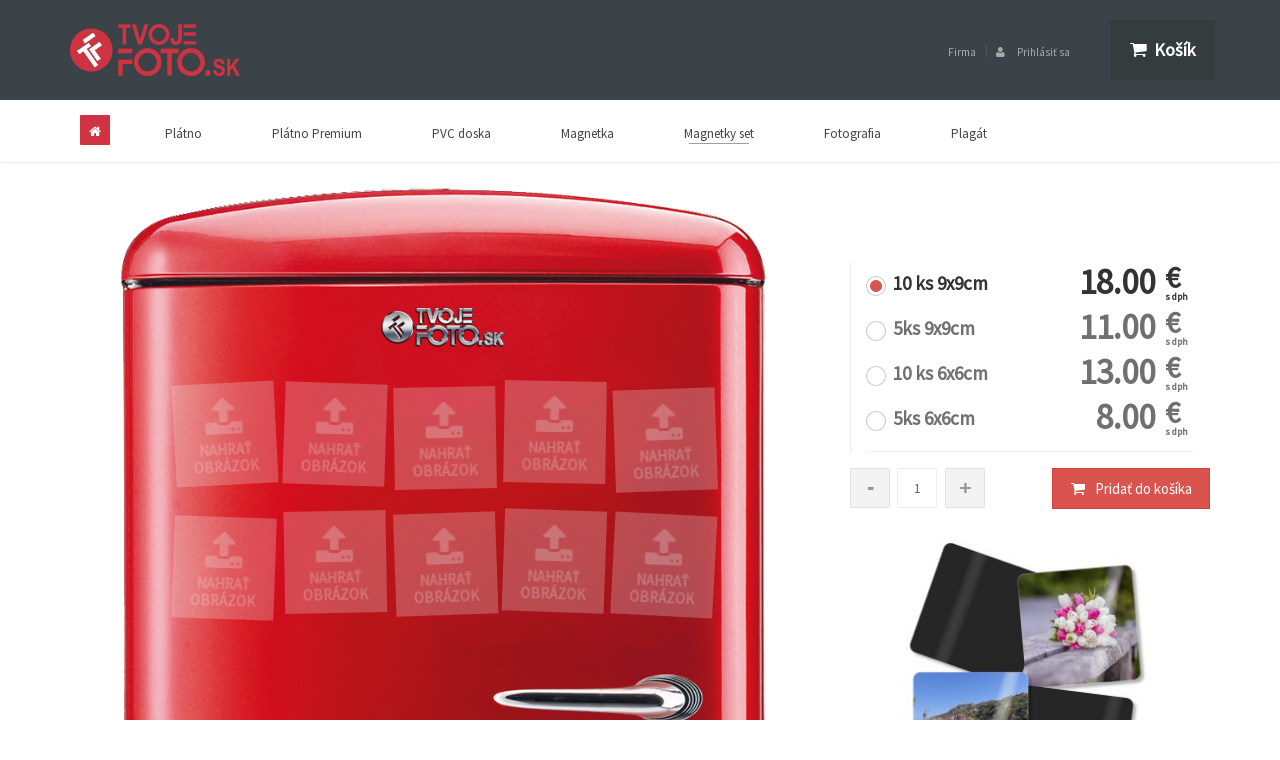

--- FILE ---
content_type: text/html; charset=UTF-8
request_url: https://www.tvojefoto.sk/produkt/magnetky-set/
body_size: 18589
content:

<!DOCTYPE html>
<!--[if IE 8]> <html class="ie mpcth-responsive" lang="sk-SK"><![endif]-->
<!--[if gt IE 8]><!--> <html lang="sk-SK" class="mpcth-responsive"> <!--<![endif]-->
<head>
	<meta charset="UTF-8">
	<meta name="viewport" content="width=device-width, initial-scale=1.0">

	<title>Magnetky set - TvojeFoto.sk</title>

	<link rel="pingback" href="https://www.tvojefoto.sk/xmlrpc.php" />
			<link rel="icon" type="image/png" href="https://www.tvojefoto.sk/wp-content/uploads/2014/08/favicon.ico">
	
	<!--[if lt IE 9]>
		<script src="https://www.tvojefoto.sk/wp-content/themes/dd-tvojefoto-a/js/html5.js"></script>
	<![endif]-->

	
<!-- This site is optimized with the Yoast SEO plugin v12.8 - https://yoast.com/wordpress/plugins/seo/ -->
<meta name="robots" content="max-snippet:-1, max-image-preview:large, max-video-preview:-1"/>
<link rel="canonical" href="https://www.tvojefoto.sk/produkt/magnetky-set/" />
<meta property="og:locale" content="sk_SK" />
<meta property="og:type" content="article" />
<meta property="og:title" content="Magnetky set - TvojeFoto.sk" />
<meta property="og:description" content="10ks alebo 5ks magnetiek zo sociálnych sietí na vašu chladničku, dvere, auto&#8230; Vyzdobte si chladničku, auto, alebo akékoľvek iné miesta s kovovým povrchom vašimi spomienkami. Fotky z dovoleniek, výletov, osláv, zábery domácich miláčikov sa môžu vynímať na vašej chladničke, alebo na rôznych netradičných miestach z kovu. Uchováte si tak svoje fotografie zo sociálnych sietí na..." />
<meta property="og:url" content="https://www.tvojefoto.sk/produkt/magnetky-set/" />
<meta property="og:site_name" content="TvojeFoto.sk" />
<meta property="og:image" content="https://www.tvojefoto.sk/wp-content/uploads/2015/11/magnet-set.jpg" />
<meta property="og:image:secure_url" content="https://www.tvojefoto.sk/wp-content/uploads/2015/11/magnet-set.jpg" />
<meta property="og:image:width" content="1200" />
<meta property="og:image:height" content="1200" />
<script type='application/ld+json' class='yoast-schema-graph yoast-schema-graph--main'>{"@context":"https://schema.org","@graph":[{"@type":"WebSite","@id":"https://www.tvojefoto.sk/#website","url":"https://www.tvojefoto.sk/","name":"TvojeFoto.sk","description":"Vytla\u010d\u00edme va\u0161e fotky na pl\u00e1tno, n\u00e1lepky, PVC dosky, magnetky a in\u00e9 materi\u00e1ly.","potentialAction":{"@type":"SearchAction","target":"https://www.tvojefoto.sk/?s={search_term_string}","query-input":"required name=search_term_string"}},{"@type":"ImageObject","@id":"https://www.tvojefoto.sk/produkt/magnetky-set/#primaryimage","url":"https://www.tvojefoto.sk/wp-content/uploads/2015/11/magnet-set.jpg","width":1200,"height":1200},{"@type":"WebPage","@id":"https://www.tvojefoto.sk/produkt/magnetky-set/#webpage","url":"https://www.tvojefoto.sk/produkt/magnetky-set/","inLanguage":"sk-SK","name":"Magnetky set - TvojeFoto.sk","isPartOf":{"@id":"https://www.tvojefoto.sk/#website"},"primaryImageOfPage":{"@id":"https://www.tvojefoto.sk/produkt/magnetky-set/#primaryimage"},"datePublished":"2015-11-24T23:26:46+00:00","dateModified":"2025-02-28T09:41:51+00:00"}]}</script>
<!-- / Yoast SEO plugin. -->

<link rel='dns-prefetch' href='//code.jquery.com' />
<link rel='dns-prefetch' href='//cdn.jsdelivr.net' />
<link rel='dns-prefetch' href='//connect.facebook.net' />
<link rel='dns-prefetch' href='//fonts.googleapis.com' />
<link rel='dns-prefetch' href='//s.w.org' />
<link rel="alternate" type="application/rss+xml" title="RSS kanál: TvojeFoto.sk &raquo;" href="https://www.tvojefoto.sk/feed/" />
<link rel="alternate" type="application/rss+xml" title="RSS kanál komentárov webu TvojeFoto.sk &raquo;" href="https://www.tvojefoto.sk/comments/feed/" />
		<script type="text/javascript">
			window._wpemojiSettings = {"baseUrl":"https:\/\/s.w.org\/images\/core\/emoji\/12.0.0-1\/72x72\/","ext":".png","svgUrl":"https:\/\/s.w.org\/images\/core\/emoji\/12.0.0-1\/svg\/","svgExt":".svg","source":{"concatemoji":"https:\/\/www.tvojefoto.sk\/wp-includes\/js\/wp-emoji-release.min.js?ver=5.3.20"}};
			!function(e,a,t){var n,r,o,i=a.createElement("canvas"),p=i.getContext&&i.getContext("2d");function s(e,t){var a=String.fromCharCode;p.clearRect(0,0,i.width,i.height),p.fillText(a.apply(this,e),0,0);e=i.toDataURL();return p.clearRect(0,0,i.width,i.height),p.fillText(a.apply(this,t),0,0),e===i.toDataURL()}function c(e){var t=a.createElement("script");t.src=e,t.defer=t.type="text/javascript",a.getElementsByTagName("head")[0].appendChild(t)}for(o=Array("flag","emoji"),t.supports={everything:!0,everythingExceptFlag:!0},r=0;r<o.length;r++)t.supports[o[r]]=function(e){if(!p||!p.fillText)return!1;switch(p.textBaseline="top",p.font="600 32px Arial",e){case"flag":return s([127987,65039,8205,9895,65039],[127987,65039,8203,9895,65039])?!1:!s([55356,56826,55356,56819],[55356,56826,8203,55356,56819])&&!s([55356,57332,56128,56423,56128,56418,56128,56421,56128,56430,56128,56423,56128,56447],[55356,57332,8203,56128,56423,8203,56128,56418,8203,56128,56421,8203,56128,56430,8203,56128,56423,8203,56128,56447]);case"emoji":return!s([55357,56424,55356,57342,8205,55358,56605,8205,55357,56424,55356,57340],[55357,56424,55356,57342,8203,55358,56605,8203,55357,56424,55356,57340])}return!1}(o[r]),t.supports.everything=t.supports.everything&&t.supports[o[r]],"flag"!==o[r]&&(t.supports.everythingExceptFlag=t.supports.everythingExceptFlag&&t.supports[o[r]]);t.supports.everythingExceptFlag=t.supports.everythingExceptFlag&&!t.supports.flag,t.DOMReady=!1,t.readyCallback=function(){t.DOMReady=!0},t.supports.everything||(n=function(){t.readyCallback()},a.addEventListener?(a.addEventListener("DOMContentLoaded",n,!1),e.addEventListener("load",n,!1)):(e.attachEvent("onload",n),a.attachEvent("onreadystatechange",function(){"complete"===a.readyState&&t.readyCallback()})),(n=t.source||{}).concatemoji?c(n.concatemoji):n.wpemoji&&n.twemoji&&(c(n.twemoji),c(n.wpemoji)))}(window,document,window._wpemojiSettings);
		</script>
		<style type="text/css">
img.wp-smiley,
img.emoji {
	display: inline !important;
	border: none !important;
	box-shadow: none !important;
	height: 1em !important;
	width: 1em !important;
	margin: 0 .07em !important;
	vertical-align: -0.1em !important;
	background: none !important;
	padding: 0 !important;
}
</style>
	<link rel='stylesheet' id='wp-block-library-css'  href='https://www.tvojefoto.sk/wp-includes/css/dist/block-library/style.min.css?ver=5.3.20' type='text/css' media='all' />
<link rel='stylesheet' id='wc-block-style-css'  href='https://www.tvojefoto.sk/wp-content/plugins/woocommerce/packages/woocommerce-blocks/build/style.css?ver=2.4.5' type='text/css' media='all' />
<link rel='stylesheet' id='contact-form-7-css'  href='https://www.tvojefoto.sk/wp-content/plugins/contact-form-7/includes/css/styles.css?ver=5.1.6' type='text/css' media='all' />
<link rel='stylesheet' id='vc_extend_style-css'  href='https://www.tvojefoto.sk/wp-content/plugins/devdogs-vc-product-addon/assets/vc_extend.css?ver=5.3.20' type='text/css' media='all' />
<link rel='stylesheet' id='jquery-fpd-css'  href='https://www.tvojefoto.sk/wp-content/plugins/fancy-product-designer/assets/css/FancyProductDesigner-all.min.css?ver=5.3.3' type='text/css' media='all' />
<link rel='stylesheet' id='fpd-single-product-css'  href='https://www.tvojefoto.sk/wp-content/plugins/fancy-product-designer/assets/css/fancy-product.css?ver=4.7.9' type='text/css' media='all' />
<link rel='stylesheet' id='rs-plugin-settings-css'  href='https://www.tvojefoto.sk/wp-content/plugins/slider-revolution-responsive-wordpress-plugin/public/assets/css/rs6.css?ver=6.1.5' type='text/css' media='all' />
<style id='rs-plugin-settings-inline-css' type='text/css'>
#rs-demo-id {}
</style>
<link rel='stylesheet' id='woocommerce-layout-css'  href='https://www.tvojefoto.sk/wp-content/plugins/woocommerce/assets/css/woocommerce-layout.css?ver=3.8.3' type='text/css' media='all' />
<link rel='stylesheet' id='woocommerce-smallscreen-css'  href='https://www.tvojefoto.sk/wp-content/plugins/woocommerce/assets/css/woocommerce-smallscreen.css?ver=3.8.3' type='text/css' media='only screen and (max-width: 768px)' />
<link rel='stylesheet' id='woocommerce-general-css'  href='https://www.tvojefoto.sk/wp-content/plugins/woocommerce/assets/css/woocommerce.css?ver=3.8.3' type='text/css' media='all' />
<style id='woocommerce-inline-inline-css' type='text/css'>
.woocommerce form .form-row .required { visibility: visible; }
</style>
<link rel='stylesheet' id='wcqi-css-css'  href='https://www.tvojefoto.sk/wp-content/plugins/woocommerce-quantity-increment/assets/css/wc-quantity-increment.css?ver=5.3.20' type='text/css' media='all' />
<link rel='stylesheet' id='devdogs-imgedit-jquery-ui-css-css'  href='//code.jquery.com/ui/1.11.1/themes/smoothness/jquery-ui.css?ver=1.1.11' type='text/css' media='all' />
<link rel='stylesheet' id='devdogs-imgedit-jquery.qtip.min.css-css'  href='https://cdn.jsdelivr.net/qtip2/2.2.1/jquery.qtip.min.css?ver=1.1.11' type='text/css' media='all' />
<link rel='stylesheet' id='devdogs-imgedit-mCustomScrollbar-css-css'  href='https://www.tvojefoto.sk/wp-content/plugins/devdogs-imgedit//assets/css/public-jquery.mCustomScrollbar.css?ver=1.1.11' type='text/css' media='all' />
<link rel='stylesheet' id='devdogs-imgedit-dropzone-css-css'  href='https://www.tvojefoto.sk/wp-content/plugins/devdogs-imgedit//assets/css/public-dropzone.css?ver=1.1.11' type='text/css' media='all' />
<link rel='stylesheet' id='devdogs-imgedit-animate-css-css'  href='https://www.tvojefoto.sk/wp-content/plugins/devdogs-imgedit//assets/css/public-animate.css?ver=1.1.11' type='text/css' media='all' />
<link rel='stylesheet' id='devdogs-imgedit-fluidbox-css-css'  href='https://www.tvojefoto.sk/wp-content/plugins/devdogs-imgedit//assets/css/public-fluidbox.css?ver=1.1.11' type='text/css' media='all' />
<link rel='stylesheet' id='devdogs-imgedit-remodal.css-css'  href='https://www.tvojefoto.sk/wp-content/plugins/devdogs-imgedit//assets/css/public-remodal.css?ver=1.1.11' type='text/css' media='all' />
<link rel='stylesheet' id='devdogs-imgedit-remodal.default.theme.css-css'  href='https://www.tvojefoto.sk/wp-content/plugins/devdogs-imgedit//assets/css/public-remodal-default-theme.css?ver=1.1.11' type='text/css' media='all' />
<link rel='stylesheet' id='devdogs-imgedit-jquery-nouislider-css-css'  href='https://www.tvojefoto.sk/wp-content/plugins/devdogs-imgedit//assets/css/public-jquery.nouislider.min.css?ver=1.1.11' type='text/css' media='all' />
<link rel='stylesheet' id='devdogs-imgedit-jquery-nouislider-pips-css-css'  href='https://www.tvojefoto.sk/wp-content/plugins/devdogs-imgedit//assets/css/public-jquery.nouislider.pips.min.css?ver=1.1.11' type='text/css' media='all' />
<link rel='stylesheet' id='devdogs-imgedit-imgedit-main-css-css'  href='https://www.tvojefoto.sk/wp-content/plugins/devdogs-imgedit//assets/css/public-imgedit-main.css?ver=1.1.11' type='text/css' media='all' />
<link rel='stylesheet' id='devdogs-imgedit-cropper-css-css'  href='https://www.tvojefoto.sk/wp-content/plugins/devdogs-imgedit//assets/css/public-cropper.css?ver=1.1.11' type='text/css' media='all' />
<link rel='stylesheet' id='bootstrap-min-css'  href='https://www.tvojefoto.sk/wp-content/themes/dd-tvojefoto-a/css/bootstrap.min.css?ver=5.3.20' type='text/css' media='all' />
<link rel='stylesheet' id='mpc-content-font-css'  href='https://fonts.googleapis.com/css?family=Source+Sans+Pro&#038;ver=5.3.20' type='text/css' media='all' />
<link rel='stylesheet' id='mpc-heading-font-css'  href='https://fonts.googleapis.com/css?family=Source+Sans+Pro&#038;ver=5.3.20' type='text/css' media='all' />
<link rel='stylesheet' id='mpc-menu-font-css'  href='https://fonts.googleapis.com/css?family=Source+Sans+Pro&#038;ver=5.3.20' type='text/css' media='all' />
<link rel='stylesheet' id='mpc-styles-css'  href='https://www.tvojefoto.sk/wp-content/themes/dd-tvojefoto-a/style.css?ver=5.3.20' type='text/css' media='all' />
<link rel='stylesheet' id='mpc-styles-custom-css'  href='https://www.tvojefoto.sk/wp-content/themes/dd-tvojefoto-a/style_custom.css?ver=5.3.20' type='text/css' media='all' />
<link rel='stylesheet' id='font-awesome-blaszok-css'  href='https://www.tvojefoto.sk/wp-content/themes/dd-tvojefoto-a/fonts/font-awesome.css?ver=4.0.1' type='text/css' media='all' />
<link rel='stylesheet' id='bootstrap-social-css'  href='https://www.tvojefoto.sk/wp-content/themes/dd-tvojefoto-a/css/bootstrap-social.css?ver=5.3.20' type='text/css' media='all' />
<link rel='stylesheet' id='mpc-theme-plugins-css-css'  href='https://www.tvojefoto.sk/wp-content/themes/dd-tvojefoto-a/css/plugins.min.css?ver=5.3.20' type='text/css' media='all' />
<link rel='stylesheet' id='styles-custom-fix-css'  href='https://www.tvojefoto.sk/wp-content/themes/dd-tvojefoto-a/style_custom_fix.css?ver=1.0.1' type='text/css' media='all' />
<!--[if lt IE 9]>
<link rel='stylesheet' id='styles-custom-vs-ie8-fix-css'  href='https://www.tvojefoto.sk/wp-content/themes/dd-tvojefoto-a/style_custom_vs_ie8_fix?ver=5.3.20' type='text/css' media='all' />
<![endif]-->
<!--[if lt IE 9]>
<link rel='stylesheet' id='vc_lte_ie9-css'  href='https://www.tvojefoto.sk/wp-content/plugins/js_composer/assets/css/vc_lte_ie9.min.css?ver=6.0.5' type='text/css' media='screen' />
<![endif]-->
<link rel='stylesheet' id='js_composer_custom_css-css'  href='//www.tvojefoto.sk/wp-content/uploads/js_composer/custom.css?ver=6.0.5' type='text/css' media='all' />
<link rel='stylesheet' id='select2-css'  href='https://www.tvojefoto.sk/wp-content/plugins/woocommerce/assets/css/select2.css?ver=3.8.3' type='text/css' media='all' />
<link rel='stylesheet' id='thwvsf-public-style-css'  href='https://www.tvojefoto.sk/wp-content/plugins/product-variation-swatches-for-woocommerce/public/assets/css/thwvsf-public.min.css?ver=5.3.20' type='text/css' media='all' />
<style id='thwvsf-public-style-inline-css' type='text/css'>

       		.thwvsf-wrapper-ul .thwvsf-wrapper-item-li.attr_swatch_design_default {
               	width: 45px; 
               	border-radius: 2px; 
               	height:  45px;
               	box-shadow: 0 0 0 1px #d1d7da; 
           	}
           	.thwvsf-wrapper-ul .thwvsf-wrapper-item-li.thwvsf-label-li.attr_swatch_design_default{
               	width: auto; 
               	height:  45px;
               	color: #000;
               	background-color: #fff;
           	}
           	.thwvsf-wrapper-ul .thwvsf-label-li.attr_swatch_design_default .thwvsf-item-span.item-span-text{
           		font-size: 16px;
           	}
			.thwvsf-wrapper-ul .thwvsf-tooltip .tooltiptext.tooltip_swatch_design_default {
					background-color: #000000;
					color : #ffffff;
			}
			.thwvsf-wrapper-ul .thwvsf-tooltip .tooltiptext.tooltip_swatch_design_default::after{
					border-color: #000000 transparent transparent;
			}
			.thwvsf-wrapper-ul .thwvsf-wrapper-item-li.attr_swatch_design_default.thwvsf-selected, .thwvsf-wrapper-ul .thwvsf-wrapper-item-li.attr_swatch_design_default.thwvsf-selected:hover{
			    -webkit-box-shadow: 0 0 0 2px #827d7d;
			    box-shadow: 0 0 0 2px #827d7d;
			}
			.thwvsf-wrapper-ul .thwvsf-wrapper-item-li.attr_swatch_design_default:hover{
				-webkit-box-shadow: 0 0 0 3px #aaaaaa;
				box-shadow: 0 0 0 3px #aaaaaa;
			}
		
			.thwvsf-wrapper-ul .thwvsf-wrapper-item-li.thwvsf-label-li.attr_swatch_design_default.thwvsf-selected:after {
				content: '';
			}
		

       		.thwvsf-wrapper-ul .thwvsf-wrapper-item-li.attr_swatch_design_1 {
               	width: 45px; 
               	border-radius: 2px; 
               	height:  45px;
               	box-shadow: 0 0 0 1px #d1d7da; 
           	}
           	.thwvsf-wrapper-ul .thwvsf-wrapper-item-li.thwvsf-label-li.attr_swatch_design_1{
               	width: auto; 
               	height:  45px;
               	color: #000;
               	background-color: #fff;
           	}
           	.thwvsf-wrapper-ul .thwvsf-label-li.attr_swatch_design_1 .thwvsf-item-span.item-span-text{
           		font-size: 16px;
           	}
			.thwvsf-wrapper-ul .thwvsf-tooltip .tooltiptext.tooltip_swatch_design_1 {
					background-color: #000000;
					color : #ffffff;
			}
			.thwvsf-wrapper-ul .thwvsf-tooltip .tooltiptext.tooltip_swatch_design_1::after{
					border-color: #000000 transparent transparent;
			}
			.thwvsf-wrapper-ul .thwvsf-wrapper-item-li.attr_swatch_design_1.thwvsf-selected, .thwvsf-wrapper-ul .thwvsf-wrapper-item-li.attr_swatch_design_1.thwvsf-selected:hover{
			    -webkit-box-shadow: 0 0 0 2px #827d7d;
			    box-shadow: 0 0 0 2px #827d7d;
			}
			.thwvsf-wrapper-ul .thwvsf-wrapper-item-li.attr_swatch_design_1:hover{
				-webkit-box-shadow: 0 0 0 3px #aaaaaa;
				box-shadow: 0 0 0 3px #aaaaaa;
			}
		
			.thwvsf-wrapper-ul .thwvsf-wrapper-item-li.thwvsf-label-li.attr_swatch_design_1.thwvsf-selected:after {
				content: '';
			}
		

       		.thwvsf-wrapper-ul .thwvsf-wrapper-item-li.attr_swatch_design_2 {
               	width: 45px; 
               	border-radius: 2px; 
               	height:  45px;
               	box-shadow: 0 0 0 1px #d1d7da; 
           	}
           	.thwvsf-wrapper-ul .thwvsf-wrapper-item-li.thwvsf-label-li.attr_swatch_design_2{
               	width: auto; 
               	height:  45px;
               	color: #000;
               	background-color: #fff;
           	}
           	.thwvsf-wrapper-ul .thwvsf-label-li.attr_swatch_design_2 .thwvsf-item-span.item-span-text{
           		font-size: 16px;
           	}
			.thwvsf-wrapper-ul .thwvsf-tooltip .tooltiptext.tooltip_swatch_design_2 {
					background-color: #000000;
					color : #ffffff;
			}
			.thwvsf-wrapper-ul .thwvsf-tooltip .tooltiptext.tooltip_swatch_design_2::after{
					border-color: #000000 transparent transparent;
			}
			.thwvsf-wrapper-ul .thwvsf-wrapper-item-li.attr_swatch_design_2.thwvsf-selected, .thwvsf-wrapper-ul .thwvsf-wrapper-item-li.attr_swatch_design_2.thwvsf-selected:hover{
			    -webkit-box-shadow: 0 0 0 2px #827d7d;
			    box-shadow: 0 0 0 2px #827d7d;
			}
			.thwvsf-wrapper-ul .thwvsf-wrapper-item-li.attr_swatch_design_2:hover{
				-webkit-box-shadow: 0 0 0 3px #aaaaaa;
				box-shadow: 0 0 0 3px #aaaaaa;
			}
		
			.thwvsf-wrapper-ul .thwvsf-wrapper-item-li.thwvsf-label-li.attr_swatch_design_2.thwvsf-selected:after {
				content: '';
			}
		

       		.thwvsf-wrapper-ul .thwvsf-wrapper-item-li.attr_swatch_design_3 {
               	width: 45px; 
               	border-radius: 2px; 
               	height:  45px;
               	box-shadow: 0 0 0 1px #d1d7da; 
           	}
           	.thwvsf-wrapper-ul .thwvsf-wrapper-item-li.thwvsf-label-li.attr_swatch_design_3{
               	width: auto; 
               	height:  45px;
               	color: #000;
               	background-color: #fff;
           	}
           	.thwvsf-wrapper-ul .thwvsf-label-li.attr_swatch_design_3 .thwvsf-item-span.item-span-text{
           		font-size: 16px;
           	}
			.thwvsf-wrapper-ul .thwvsf-tooltip .tooltiptext.tooltip_swatch_design_3 {
					background-color: #000000;
					color : #ffffff;
			}
			.thwvsf-wrapper-ul .thwvsf-tooltip .tooltiptext.tooltip_swatch_design_3::after{
					border-color: #000000 transparent transparent;
			}
			.thwvsf-wrapper-ul .thwvsf-wrapper-item-li.attr_swatch_design_3.thwvsf-selected, .thwvsf-wrapper-ul .thwvsf-wrapper-item-li.attr_swatch_design_3.thwvsf-selected:hover{
			    -webkit-box-shadow: 0 0 0 2px #827d7d;
			    box-shadow: 0 0 0 2px #827d7d;
			}
			.thwvsf-wrapper-ul .thwvsf-wrapper-item-li.attr_swatch_design_3:hover{
				-webkit-box-shadow: 0 0 0 3px #aaaaaa;
				box-shadow: 0 0 0 3px #aaaaaa;
			}
		
			.thwvsf-wrapper-ul .thwvsf-wrapper-item-li.thwvsf-label-li.attr_swatch_design_3.thwvsf-selected:after {
				content: '';
			}
		
</style>
<link rel='stylesheet' id='ubermenu-css'  href='https://www.tvojefoto.sk/wp-content/plugins/ubermenu/pro/assets/css/ubermenu.min.css?ver=3.0.3.1' type='text/css' media='all' />
<link rel='stylesheet' id='ubermenu-font-awesome-css'  href='https://www.tvojefoto.sk/wp-content/plugins/ubermenu/assets/css/fontawesome/css/font-awesome.min.css?ver=4.1' type='text/css' media='all' />
<link rel='stylesheet' id='bsf-Defaults-css'  href='https://www.tvojefoto.sk/wp-content/uploads/smile_fonts/Defaults/Defaults.css?ver=5.3.20' type='text/css' media='all' />
<script type="text/template" id="tmpl-variation-template">
	<div class="woocommerce-variation-description">{{{ data.variation.variation_description }}}</div>
	<div class="woocommerce-variation-price">{{{ data.variation.price_html }}}</div>
	<div class="woocommerce-variation-availability">{{{ data.variation.availability_html }}}</div>
</script>
<script type="text/template" id="tmpl-unavailable-variation-template">
	<p>Ospravedlňujeme sa, tento produkt nie je dostupný. Prosím vyberte inú kombináciu.</p>
</script>
<script type='text/javascript' src='https://www.tvojefoto.sk/wp-includes/js/jquery/jquery.js?ver=1.12.4-wp'></script>
<script type='text/javascript' src='https://www.tvojefoto.sk/wp-includes/js/jquery/jquery-migrate.min.js?ver=1.4.1'></script>
<script type='text/javascript' src='https://www.tvojefoto.sk/wp-content/plugins/slider-revolution-responsive-wordpress-plugin/public/assets/js/revolution.tools.min.js?ver=6.0'></script>
<script type='text/javascript' src='https://www.tvojefoto.sk/wp-content/plugins/slider-revolution-responsive-wordpress-plugin/public/assets/js/rs6.min.js?ver=6.1.5'></script>
<script type='text/javascript' src='https://www.tvojefoto.sk/wp-content/plugins/woocommerce/assets/js/jquery-blockui/jquery.blockUI.min.js?ver=2.70'></script>
<script type='text/javascript' src='https://www.tvojefoto.sk/wp-content/plugins/woocommerce/assets/js/js-cookie/js.cookie.min.js?ver=2.1.4'></script>
<script type='text/javascript'>
/* <![CDATA[ */
var woocommerce_params = {"ajax_url":"\/wp-admin\/admin-ajax.php","wc_ajax_url":"\/?wc-ajax=%%endpoint%%"};
/* ]]> */
</script>
<script type='text/javascript' src='https://www.tvojefoto.sk/wp-content/plugins/woocommerce/assets/js/frontend/woocommerce.min.js?ver=3.8.3'></script>
<script type='text/javascript' src='https://www.tvojefoto.sk/wp-content/plugins/woocommerce-quantity-increment/assets/js/wc-quantity-increment.min.js?ver=5.3.20'></script>
<script type='text/javascript' src='//code.jquery.com/ui/1.11.1/jquery-ui.js?ver=1.1.11'></script>
<script type='text/javascript'>
/* <![CDATA[ */
var wc_add_to_cart_params = {"ajax_url":"\/wp-admin\/admin-ajax.php","wc_ajax_url":"\/?wc-ajax=%%endpoint%%","i18n_view_cart":"Zobrazi\u0165 ko\u0161\u00edk","cart_url":"https:\/\/www.tvojefoto.sk\/nakupny-kosik\/","is_cart":"","cart_redirect_after_add":"yes"};
/* ]]> */
</script>
<script type='text/javascript' src='https://www.tvojefoto.sk/wp-content/plugins/woocommerce/assets/js/frontend/add-to-cart.min.js?ver=3.8.3'></script>
<script type='text/javascript' src='https://www.tvojefoto.sk/wp-content/plugins/js_composer/assets/js/vendors/woocommerce-add-to-cart.js?ver=6.0.5'></script>
<script type='text/javascript'>
/* <![CDATA[ */
var add_fee_vars = {"add_fee_ajaxurl":"https:\/\/www.tvojefoto.sk\/wp-admin\/admin-ajax.php","add_fee_nonce":"e7267b8fb1","alert_ajax_error":"An internal server error occured in processing a request. Please try again or contact us. Thank you. "};
/* ]]> */
</script>
<script type='text/javascript' src='https://www.tvojefoto.sk/wp-content/plugins/woocommerce-additional-fees/js/wc_additional_fees.js?ver=5.3.20'></script>
<link rel='https://api.w.org/' href='https://www.tvojefoto.sk/wp-json/' />
<link rel="EditURI" type="application/rsd+xml" title="RSD" href="https://www.tvojefoto.sk/xmlrpc.php?rsd" />
<link rel="wlwmanifest" type="application/wlwmanifest+xml" href="https://www.tvojefoto.sk/wp-includes/wlwmanifest.xml" /> 
<meta name="generator" content="WordPress 5.3.20" />
<meta name="generator" content="WooCommerce 3.8.3" />
<link rel='shortlink' href='https://www.tvojefoto.sk/?p=7683' />
<link rel="alternate" type="application/json+oembed" href="https://www.tvojefoto.sk/wp-json/oembed/1.0/embed?url=https%3A%2F%2Fwww.tvojefoto.sk%2Fprodukt%2Fmagnetky-set%2F" />
<link rel="alternate" type="text/xml+oembed" href="https://www.tvojefoto.sk/wp-json/oembed/1.0/embed?url=https%3A%2F%2Fwww.tvojefoto.sk%2Fprodukt%2Fmagnetky-set%2F&#038;format=xml" />
<style id="ubermenu-custom-generated-css">
/** UberMenu Custom Menu Styles (Customizer) **/
/* main */
.ubermenu-main.ubermenu-transition-fade .ubermenu-item .ubermenu-submenu-drop { margin-top:0; }
.ubermenu-main .ubermenu-submenu.ubermenu-submenu-drop { background-color:#ffffff; }
.ubermenu-main, .ubermenu-main .ubermenu-target, .ubermenu-main .ubermenu-nav .ubermenu-item-level-0 .ubermenu-target { font:20px; }
/* footer */
.ubermenu-footer.ubermenu-transition-fade .ubermenu-item .ubermenu-submenu-drop { margin-top:0; }
/* loggin_menu */
.ubermenu-loggin_menu.ubermenu-transition-fade .ubermenu-item .ubermenu-submenu-drop { margin-top:0; }
/* footer-menu-products */
.ubermenu-footer-menu-products.ubermenu-transition-fade .ubermenu-item .ubermenu-submenu-drop { margin-top:0; }
/* footer-menu-company */
.ubermenu-footer-menu-company.ubermenu-transition-fade .ubermenu-item .ubermenu-submenu-drop { margin-top:0; }


/** UberMenu Custom Menu Item Styles (Menu Item Settings) **/
/* 3688 */  .ubermenu .ubermenu-submenu.ubermenu-submenu-id-3688 { width:700px; min-width:700px; }
/* 4681 */  .ubermenu .ubermenu-submenu.ubermenu-submenu-id-4681 { width:450px; min-width:450px; }
/* 4785 */  .ubermenu .ubermenu-submenu.ubermenu-submenu-id-4785 { width:450px; min-width:450px; }
/* 4789 */  .ubermenu .ubermenu-submenu.ubermenu-submenu-id-4789 { width:450px; min-width:450px; }
/* 4684 */  .ubermenu .ubermenu-submenu.ubermenu-submenu-id-4684 { width:450px; min-width:450px; }
/* 4795 */  .ubermenu .ubermenu-submenu.ubermenu-submenu-id-4795 { width:450px; min-width:450px; }
/* 4798 */  .ubermenu .ubermenu-submenu.ubermenu-submenu-id-4798 { width:450px; min-width:450px; }
/* 4788 */  .ubermenu .ubermenu-submenu.ubermenu-submenu-id-4788 { width:450px; min-width:450px; }
/* 4783 */  .ubermenu .ubermenu-item.ubermenu-item-4783 > .ubermenu-target { background:#ffffff; }
/* 4814 */  .ubermenu .ubermenu-submenu.ubermenu-submenu-id-4814 { width:450px; min-width:450px; }
/* 4744 */  .ubermenu .ubermenu-submenu.ubermenu-submenu-id-4744 { background-color:#ffffff; }
/* 5499 */  .ubermenu .ubermenu-submenu.ubermenu-submenu-id-5499 { width:450px; min-width:450px; }
/* 5500 */  .ubermenu .ubermenu-submenu.ubermenu-submenu-id-5500 { width:450px; min-width:450px; }
/* 16876 */ .ubermenu .ubermenu-submenu.ubermenu-submenu-id-16876 { width:450px; min-width:450px; }
/* 56247 */ .ubermenu .ubermenu-submenu.ubermenu-submenu-id-56247 { width:450px; min-width:450px; }
/* 56250 */ .ubermenu .ubermenu-submenu.ubermenu-submenu-id-56250 { width:450px; min-width:450px; }
/* 4801 */  .ubermenu .ubermenu-submenu.ubermenu-submenu-id-4801 { width:450px; min-width:450px; }


/** UberMenu Custom Tweaks (General Settings) **/
.ubermenu-column-id-3696
{
float:right !important;
}
.ubermenu .ubermenu-row
{
margin:0px !important;
}
#mpcth_controls_wrap
{
vertical-align:top !important;
}
#mpcth_controls_container
{
padding: 9px 0px !important;
}
/* Status: Loaded from Transient */

</style><!--[if lte IE 8]><script src="https://www.tvojefoto.sk/wp-content/themes/dd-tvojefoto-a/js/browser_restriction.js"></script><script>window.onload=function(){e("https://www.tvojefoto.sk/wp-content/themes/dd-tvojefoto-a/images/browser_restriction/")}</script><![endif]-->	<noscript><style>.woocommerce-product-gallery{ opacity: 1 !important; }</style></noscript>
	<meta name="generator" content="Powered by WPBakery Page Builder - drag and drop page builder for WordPress."/>
<meta name="generator" content="Powered by Slider Revolution 6.1.5 - responsive, Mobile-Friendly Slider Plugin for WordPress with comfortable drag and drop interface." />
<script type="text/javascript">function setREVStartSize(t){try{var h,e=document.getElementById(t.c).parentNode.offsetWidth;if(e=0===e||isNaN(e)?window.innerWidth:e,t.tabw=void 0===t.tabw?0:parseInt(t.tabw),t.thumbw=void 0===t.thumbw?0:parseInt(t.thumbw),t.tabh=void 0===t.tabh?0:parseInt(t.tabh),t.thumbh=void 0===t.thumbh?0:parseInt(t.thumbh),t.tabhide=void 0===t.tabhide?0:parseInt(t.tabhide),t.thumbhide=void 0===t.thumbhide?0:parseInt(t.thumbhide),t.mh=void 0===t.mh||""==t.mh||"auto"===t.mh?0:parseInt(t.mh,0),"fullscreen"===t.layout||"fullscreen"===t.l)h=Math.max(t.mh,window.innerHeight);else{for(var i in t.gw=Array.isArray(t.gw)?t.gw:[t.gw],t.rl)void 0!==t.gw[i]&&0!==t.gw[i]||(t.gw[i]=t.gw[i-1]);for(var i in t.gh=void 0===t.el||""===t.el||Array.isArray(t.el)&&0==t.el.length?t.gh:t.el,t.gh=Array.isArray(t.gh)?t.gh:[t.gh],t.rl)void 0!==t.gh[i]&&0!==t.gh[i]||(t.gh[i]=t.gh[i-1]);var r,a=new Array(t.rl.length),n=0;for(var i in t.tabw=t.tabhide>=e?0:t.tabw,t.thumbw=t.thumbhide>=e?0:t.thumbw,t.tabh=t.tabhide>=e?0:t.tabh,t.thumbh=t.thumbhide>=e?0:t.thumbh,t.rl)a[i]=t.rl[i]<window.innerWidth?0:t.rl[i];for(var i in r=a[0],a)r>a[i]&&0<a[i]&&(r=a[i],n=i);var d=e>t.gw[n]+t.tabw+t.thumbw?1:(e-(t.tabw+t.thumbw))/t.gw[n];h=t.gh[n]*d+(t.tabh+t.thumbh)}void 0===window.rs_init_css&&(window.rs_init_css=document.head.appendChild(document.createElement("style"))),document.getElementById(t.c).height=h,window.rs_init_css.innerHTML+="#"+t.c+"_wrapper { height: "+h+"px }"}catch(t){console.log("Failure at Presize of Slider:"+t)}};</script>
		<style type="text/css" id="wp-custom-css">
			.fpd-product-designer-wrapper {
	max-width: 780px;
	width: 100%;
}
.fpd-mainbar {
	display: none;
}

.wcmp-product.woocommerce.wcmp-img-rotate-clock {
	margin-bottom: 40px;
}
.wcmp-product.woocommerce.wcmp-img-rotate-clock .wcmp-product-image {
	min-height: 300px !important;
}

/* Custom laoyut pre Fancy product deisgner produkt stránku */
.ntbl-product-container {
	display: flex;
	width: 100%;
	flex-direction: row-reverse;
	justify-content: space-between;
	align-items: flex-start;
}
.ntbl-product-container__left {
	display: flex;
	flex-grow: 1;
	width: 100%;
	max-width: 780px;
}
.ntbl-product-container__right {
	display: flex;
	flex-direction: column;
	padding-left: 35px;
}
body.fancy-product .mpcth-product-header .entry-info {
	width: 100% !important;
}
body.fancy-product .mpcth-product-header .entry-info .images {
	display: block !important;
	width: 100% !important;
	max-width: 320px !important;
}
body.fancy-product .mpcth-product-header .entry-info .ntbl-product-container__right {
	padding-left: 0 !important;
}

/* Variacie */
table.variations tr td {
	padding-bottom: 10px !important;
}
table.variations .label {
	color: #252525;
	padding:  0 20px 10px 0 !important;
	margin: 0 !important;
	font-size: 14px;
}

/* Responsive product layout */
@media screen and (max-width: 992px){
	.ntbl-product-container {
	flex-direction: column;
	justify-content: space-between;
	align-items: flex-start;
}
.ntbl-product-container__left {
	width: 100%;
	max-width: 100%;
}
.ntbl-product-container__right {
		width: 100%;
	max-width: 100%;
	padding-left: 0;
	padding-bottom: 25px;
}
	body.fancy-product .mpcth-product-header .entry-info .ntbl-product-container__right {
	padding-top: 25px !important;
}
}

/* Woo cart */
#header-menu-home-button .fa {
	text-align: center !important;
}
#add_payment_method table.cart img, .woocommerce-cart table.cart img, .woocommerce-checkout table.cart img {
	width: 150px;
}

/* Fix for variation swatches - remove theme select */
.woocommerce-page.single-product #mpcth_page_wrap #mpcth_content > .product .summary .variations_form .variations .value .mpcthSelect {
	display: none !important;
}
.thwvsf-rad-li .th-container input:checked~.checkmark {
	background-color: #cf3341;
}
.variations tr {
	display: flex;
	flex-direction: column;
	align-items: flex-start;
	justify-content: flex-start;
}
.variations tr td.label {
	padding: 0 !important;
	font-size: 16px;
}
.variations tr .variation-name {
	font-size: 18px;
	font-weight: 400;
	text-transform: none;
}
.thwvsf-selected .variation-name {
	font-weight: 700 !important;
}
.variations .th-label-radio {
	margin: 0 !important;
}
		</style>
		<noscript><style> .wpb_animate_when_almost_visible { opacity: 1; }</style></noscript></head>
<!-- mpcth-responsive -->
<body class="product-template-default single single-product postid-7683 mpcth-sidebar-none theme-dd-tvojefoto-a woocommerce woocommerce-page woocommerce-no-js wpb-js-composer js-comp-ver-6.0.5 vc_responsive" >
		
	<div id="mpcth_page_wrap" class="">

		
		<div id="mpcth_page_header_wrap_spacer">



		</div>
				<header id="mpcth_page_header_wrap" class="mpcth-sticky-header-enabled mpcth-mobile-sticky-header-enabled ">
			<div id="mpcth_page_header_container">
													<div id="mpcth_header_second_section">

						<div class="container">
							<div class="row">
								<div class="col-sm-4">
									<div id="mpcth_logo_wrap" class="">
										<a id="mpcth_logo" href="https://www.tvojefoto.sk">
																							<img src="https://www.tvojefoto.sk/wp-content/uploads/2014/08/logo_TF_sm3.png" class="mpcth-standard-logo" alt="Logo">
																									<img src="https://www.tvojefoto.sk/wp-content/uploads/2014/08/logo_TF_sm3.png" class="mpcth-retina-logo" alt="Logo">
												
												
																																	</a>
																			</div><!-- end #mpcth_logo_wrap -->

								</div>


								<div class="col-sm-8">
									<div class="row" class="header-top">
										<div class="col-sm-10">

											<div id="header-menu-top" class="">
												<div id="mpcth_nav_loggin">
													<nav id="ubermenu-loggin_menu-216-mpcth_menu_login_not_logged" class="ubermenu ubermenu-nojs ubermenu-loggin_menu ubermenu-menu-216 ubermenu-loc-mpcth_menu_login_not_logged ubermenu-responsive-collapse ubermenu-horizontal ubermenu-transition-none ubermenu-trigger-hover_intent ubermenu-skin-none ubermenu-bar-align-full ubermenu-items-align-left ubermenu-bound ubermenu-sub-indicators ubermenu-retractors-responsive"><ul id="ubermenu-nav-loggin_menu-216-mpcth_menu_login_not_logged" class="ubermenu-nav"><!-- begin Segment: 219 --><li id="menu-item-4744" class="ubermenu-item ubermenu-item-type-custom ubermenu-item-object-custom ubermenu-item-has-children ubermenu-item-4744 ubermenu-item-level-0 ubermenu-column ubermenu-column-auto ubermenu-has-submenu-drop ubermenu-has-submenu-mega" ><span class="ubermenu-target ubermenu-item-layout-default ubermenu-item-layout-text_only ubermenu-noindicator header-menu-top-item" tabindex="0"><span class="ubermenu-target-title ubermenu-target-text">Firma</span></span><ul class="ubermenu-submenu ubermenu-submenu-id-4744 ubermenu-submenu-type-auto ubermenu-submenu-type-mega ubermenu-submenu-drop ubermenu-submenu-align-full_width ubermenu-autoclear" ><li id="menu-item-4743" class="ubermenu-item ubermenu-item-type-post_type ubermenu-item-object-page ubermenu-item-4743 ubermenu-item-auto ubermenu-item-header ubermenu-item-level-1 ubermenu-column ubermenu-column-auto" ><a class="ubermenu-target ubermenu-item-layout-default ubermenu-item-layout-text_only" href="https://www.tvojefoto.sk/kontakt/"><span class="ubermenu-target-title ubermenu-target-text">Kontakt</span></a></li><li id="menu-item-4742" class="ubermenu-item ubermenu-item-type-post_type ubermenu-item-object-page ubermenu-item-4742 ubermenu-item-auto ubermenu-item-header ubermenu-item-level-1 ubermenu-column ubermenu-column-auto" ><a class="ubermenu-target ubermenu-item-layout-default ubermenu-item-layout-text_only" href="https://www.tvojefoto.sk/obchodne-podmienky/"><span class="ubermenu-target-title ubermenu-target-text">Obchodné podmienky</span></a></li><li id="menu-item-4739" class="ubermenu-item ubermenu-item-type-post_type ubermenu-item-object-page ubermenu-item-4739 ubermenu-item-auto ubermenu-item-header ubermenu-item-level-1 ubermenu-column ubermenu-column-auto" ><a class="ubermenu-target ubermenu-item-layout-default ubermenu-item-layout-text_only" href="https://www.tvojefoto.sk/doprava-a-platba/"><span class="ubermenu-target-title ubermenu-target-text">Doprava a platba</span></a></li><li id="menu-item-4741" class="ubermenu-item ubermenu-item-type-post_type ubermenu-item-object-page ubermenu-item-4741 ubermenu-item-auto ubermenu-item-header ubermenu-item-level-1 ubermenu-column ubermenu-column-auto" ><a class="ubermenu-target ubermenu-item-layout-default ubermenu-item-layout-text_only" href="https://www.tvojefoto.sk/reklamacie/"><span class="ubermenu-target-title ubermenu-target-text">Reklamácie</span></a></li></ul></li><!-- end Segment: 219 --><li id="menu-item-4248" class="ubermenu-item ubermenu-item-type-post_type ubermenu-item-object-page ubermenu-item-4248 ubermenu-item-level-0 ubermenu-column ubermenu-column-auto" ><a class="ubermenu-target ubermenu-target-with-icon ubermenu-item-layout-default ubermenu-item-layout-icon_left header-menu-top-item" href="https://www.tvojefoto.sk/moj-ucet/" tabindex="0"><i class="ubermenu-icon fa fa-user"></i><span class="ubermenu-target-title ubermenu-target-text">Prihlásiť sa</span></a></li></ul></nav>												</div>
											</div>

										</div>
										<div class="col-sm-2">
											<div id="top-mini-cart">
												<a id="mpcth_cart" href="https://www.tvojefoto.sk/nakupny-kosik/" class="">
													<i class="cart-icon fa fa-fw fa-shopping-cart"></i> <span class="cart-text"></span>
													<span class="mpcth-mini-cart-icon-info">
														Košík													</span>
												</a>
												<div id="mpcth_mini_cart">
																<div id="mpcth_mini_cart_wrap">
									<p class="mpcth-mini-cart-product-empty">Žiadne produkty v košíku.</p>
				
							</div>
														</div>


											</div>

										</div>
									</div>















								</div>
							</div>
						</div>





					</div>
				
				<div id="mpcth_header_section">
					<div class="mpcth-header-wrap">
						<div id="mpcth_page_header_content" class="mpcth-header-order-l_m_s">
							
																	<div id="mpcth_center_header_wrap">									<nav id="mpcth_nav" role="navigation">


																				<a class="ubermenu-responsive-toggle ubermenu-responsive-toggle-main ubermenu-skin-none" data-ubermenu-target="ubermenu-main-190-mpcth_menu"><i class="fa fa-bars"></i></a><nav id="ubermenu-main-190-mpcth_menu" class="ubermenu ubermenu-nojs ubermenu-main ubermenu-menu-190 ubermenu-loc-mpcth_menu ubermenu-responsive ubermenu-responsive-default ubermenu-responsive-collapse ubermenu-horizontal ubermenu-transition-none ubermenu-trigger-hover ubermenu-skin-none ubermenu-bar-align-full ubermenu-items-align-left ubermenu-bound ubermenu-sub-indicators ubermenu-retractors-responsive"><ul id="ubermenu-nav-main-190-mpcth_menu" class="ubermenu-nav"><li id="menu-item-5501" class="ubermenu-item ubermenu-item-type-post_type ubermenu-item-object-page ubermenu-item-home ubermenu-item-5501 ubermenu-item-level-0 ubermenu-column ubermenu-column-auto" ><a class="ubermenu-target ubermenu-target-with-icon ubermenu-item-layout-default ubermenu-item-layout-icon_left ubermenu-item-notext" href="https://www.tvojefoto.sk/" tabindex="0" id="header-menu-home-button"><i class="ubermenu-icon fa fa-home"></i></a></li><li id="menu-item-4788" class="ubermenu-item ubermenu-item-type-post_type ubermenu-item-object-product ubermenu-item-has-children ubermenu-item-4788 ubermenu-item-level-0 ubermenu-column ubermenu-column-auto ubermenu-has-submenu-drop ubermenu-has-submenu-mega" ><a class="ubermenu-target ubermenu-item-layout-default ubermenu-item-layout-text_only ubermenu-noindicator header-menu-item" href="https://www.tvojefoto.sk/produkt/tvojefoto-platno/" tabindex="0"><span class="ubermenu-target-title ubermenu-target-text">Plátno</span></a><ul class="ubermenu-submenu ubermenu-submenu-id-4788 ubermenu-submenu-type-mega ubermenu-submenu-drop ubermenu-submenu-align-center ubermenu-autoclear" ><li id="menu-item-4801" class="ubermenu-item ubermenu-item-type-post_type ubermenu-item-object-product ubermenu-item-4801 ubermenu-item-auto ubermenu-item-header ubermenu-item-level-1 ubermenu-column ubermenu-column-1-2" ><a class="ubermenu-target ubermenu-target-with-image ubermenu-item-layout-default ubermenu-item-layout-image_left ubermenu-item-notext" href="https://www.tvojefoto.sk/produkt/tvojefoto-platno/"><img class="ubermenu-image ubermenu-image-size-medium" src="https://www.tvojefoto.sk/wp-content/uploads/2014/09/art-canvas_hlavna-fotka-300x300.jpg" width="300" height="300" alt="art canvas_hlavna fotka"  /></a></li><li id="menu-item-4802" class="ubermenu-item ubermenu-item-type-post_type ubermenu-item-object-product ubermenu-item-4802 ubermenu-item-auto ubermenu-item-header ubermenu-item-level-1 ubermenu-column ubermenu-column-1-2" ><div class="ubermenu-content-block ubermenu-custom-content ubermenu-custom-content-padded"><div style="padding:10px; text-align:center;">

<br/>
<h3>TvojeFoto na plátno</h3>

<br/>
<p>
Vašu fotografiu, grafiku alebo reprodukciu umeleckého diela vytlačíme na plátno


</p>
</div></div></li></ul></li><li id="menu-item-4785" class="ubermenu-item ubermenu-item-type-post_type ubermenu-item-object-product ubermenu-item-has-children ubermenu-item-4785 ubermenu-item-level-0 ubermenu-column ubermenu-column-auto ubermenu-has-submenu-drop ubermenu-has-submenu-mega" ><a class="ubermenu-target ubermenu-item-layout-default ubermenu-item-layout-text_only ubermenu-noindicator header-menu-item" href="https://www.tvojefoto.sk/produkt/tvojefoto-platno-premium/" tabindex="0"><span class="ubermenu-target-title ubermenu-target-text">Plátno Premium</span></a><ul class="ubermenu-submenu ubermenu-submenu-id-4785 ubermenu-submenu-type-mega ubermenu-submenu-drop ubermenu-submenu-align-center ubermenu-autoclear" ><li id="menu-item-4787" class="ubermenu-item ubermenu-item-type-post_type ubermenu-item-object-product ubermenu-item-4787 ubermenu-item-auto ubermenu-item-header ubermenu-item-level-1 ubermenu-column ubermenu-column-1-2" ><div class="ubermenu-content-block ubermenu-custom-content ubermenu-custom-content-padded"><div style="padding:10px; text-align:center;">

<br/>
<h3>TvojeFoto na plátno Premium</h3>

<br/>
<p>
Exkluzívna umelecká štruktúra vytvorí z Vašej fotografie jedinečné umelecké dielo.


</p>
</div></div></li><li id="menu-item-4786" class="ubermenu-item ubermenu-item-type-post_type ubermenu-item-object-product ubermenu-item-4786 ubermenu-item-auto ubermenu-item-header ubermenu-item-level-1 ubermenu-column ubermenu-column-1-2" ><a class="ubermenu-target ubermenu-target-with-image ubermenu-item-layout-default ubermenu-item-layout-image_left ubermenu-item-notext" href="https://www.tvojefoto.sk/produkt/tvojefoto-platno-premium/"><img class="ubermenu-image ubermenu-image-size-medium" src="https://www.tvojefoto.sk/wp-content/uploads/2014/11/premium-canvas_hlavna-fotka-min-300x300.jpg" width="300" height="300" alt="premium canvas_hlavna fotka-min"  /></a></li></ul></li><li id="menu-item-4789" class="ubermenu-item ubermenu-item-type-post_type ubermenu-item-object-product ubermenu-item-has-children ubermenu-item-4789 ubermenu-item-level-0 ubermenu-column ubermenu-column-auto ubermenu-has-submenu-drop ubermenu-has-submenu-mega" ><a class="ubermenu-target ubermenu-item-layout-default ubermenu-item-layout-text_only ubermenu-noindicator header-menu-item" href="https://www.tvojefoto.sk/produkt/tvojefoto-pvc/" tabindex="0" data-ubermenu-scrolltarget="header-menu-item"><span class="ubermenu-target-title ubermenu-target-text">PVC doska</span></a><ul class="ubermenu-submenu ubermenu-submenu-id-4789 ubermenu-submenu-type-mega ubermenu-submenu-drop ubermenu-submenu-align-center ubermenu-autoclear" ><li id="menu-item-4790" class="ubermenu-item ubermenu-item-type-post_type ubermenu-item-object-product ubermenu-item-4790 ubermenu-item-auto ubermenu-item-header ubermenu-item-level-1 ubermenu-column ubermenu-column-1-2" ><a class="ubermenu-target ubermenu-target-with-image ubermenu-item-layout-default ubermenu-item-layout-image_left ubermenu-item-notext" href="https://www.tvojefoto.sk/produkt/tvojefoto-pvc/"><img class="ubermenu-image ubermenu-image-size-medium" src="https://www.tvojefoto.sk/wp-content/uploads/2014/11/pvc-doska-1-min-300x300.jpg" width="300" height="300" alt="pvc doska 1-min"  /></a></li><li id="menu-item-4791" class="ubermenu-item ubermenu-item-type-post_type ubermenu-item-object-product ubermenu-item-4791 ubermenu-item-auto ubermenu-item-header ubermenu-item-level-1 ubermenu-column ubermenu-column-1-2" ><div class="ubermenu-content-block ubermenu-custom-content ubermenu-custom-content-padded"><div style="padding:10px; text-align:center;">

<br/>
<h3>TvojeFoto na PVC doske</h3>

<br/>
<p>
Vašu fotografiu, grafiku alebo reprodukciu umeleckého diela vytlačíme na 5mm ľahčenú PVC dosku.


</p>
</div></div></li></ul></li><li id="menu-item-4814" class="ubermenu-item ubermenu-item-type-post_type ubermenu-item-object-product ubermenu-item-has-children ubermenu-item-4814 ubermenu-item-level-0 ubermenu-column ubermenu-column-auto ubermenu-has-submenu-drop ubermenu-has-submenu-mega" ><a class="ubermenu-target ubermenu-item-layout-default ubermenu-item-layout-text_only ubermenu-noindicator header-menu-item" href="https://www.tvojefoto.sk/produkt/tvojefoto-magnetka/" tabindex="0"><span class="ubermenu-target-title ubermenu-target-text">Magnetka</span></a><ul class="ubermenu-submenu ubermenu-submenu-id-4814 ubermenu-submenu-type-mega ubermenu-submenu-drop ubermenu-submenu-align-center ubermenu-autoclear" ><li id="menu-item-4793" class="ubermenu-item ubermenu-item-type-post_type ubermenu-item-object-product ubermenu-item-4793 ubermenu-item-auto ubermenu-item-header ubermenu-item-level-1 ubermenu-column ubermenu-column-1-2" ><div class="ubermenu-content-block ubermenu-custom-content ubermenu-custom-content-padded"><div style="padding:10px; text-align:center;">

<br/>
<h3>TvojeFoto na magnetku</h3>

<br/>
<p>
Vytvorte si svoju originálnu magnetku s vlastnou fotografiou.


</p>
</div></div></li><li id="menu-item-4794" class="ubermenu-item ubermenu-item-type-post_type ubermenu-item-object-product ubermenu-item-4794 ubermenu-item-auto ubermenu-item-header ubermenu-item-level-1 ubermenu-column ubermenu-column-1-2" ><a class="ubermenu-target ubermenu-target-with-image ubermenu-item-layout-default ubermenu-item-layout-image_left ubermenu-item-notext" href="https://www.tvojefoto.sk/produkt/tvojefoto-magnetka/"><img class="ubermenu-image ubermenu-image-size-medium" src="https://www.tvojefoto.sk/wp-content/uploads/2014/11/magnet-300x300.jpg" width="300" height="300" alt="magnet"  /></a></li></ul></li><li id="menu-item-16876" class="ubermenu-item ubermenu-item-type-post_type ubermenu-item-object-product ubermenu-current-menu-item ubermenu-current-menu-ancestor ubermenu-current-menu-parent ubermenu-item-has-children ubermenu-item-16876 ubermenu-item-level-0 ubermenu-column ubermenu-column-auto ubermenu-has-submenu-drop ubermenu-has-submenu-mega" ><a class="ubermenu-target ubermenu-item-layout-default ubermenu-item-layout-text_only ubermenu-noindicator header-menu-item" href="https://www.tvojefoto.sk/produkt/magnetky-set/" tabindex="0"><span class="ubermenu-target-title ubermenu-target-text">Magnetky set</span></a><ul class="ubermenu-submenu ubermenu-submenu-id-16876 ubermenu-submenu-type-mega ubermenu-submenu-drop ubermenu-submenu-align-center ubermenu-autoclear" ><li id="menu-item-16875" class="ubermenu-item ubermenu-item-type-post_type ubermenu-item-object-product ubermenu-current-menu-item ubermenu-item-16875 ubermenu-item-auto ubermenu-item-header ubermenu-item-level-1 ubermenu-column ubermenu-column-1-2" ><a class="ubermenu-target ubermenu-target-with-image ubermenu-item-layout-default ubermenu-item-layout-image_left ubermenu-item-notext" href="https://www.tvojefoto.sk/produkt/magnetky-set/"><img class="ubermenu-image ubermenu-image-size-full" src="https://www.tvojefoto.sk/wp-content/uploads/2015/11/magnet-set.jpg" width="1200" height="1200" alt="magnet set"  /></a></li><li id="menu-item-16874" class="ubermenu-item ubermenu-item-type-post_type ubermenu-item-object-product ubermenu-current-menu-item ubermenu-item-16874 ubermenu-item-auto ubermenu-item-header ubermenu-item-level-1 ubermenu-column ubermenu-column-1-2" ><div class="ubermenu-content-block ubermenu-custom-content ubermenu-custom-content-padded"><div style="padding:10px; text-align:center;">

<br/>
<h3>TvojeFoto na viac magnetiek</h3>

<br/>
<p>
10ks alebo 5ks magnetiek zo sociálnych sietí na vašu chladničku, dvere, auto...


</p>
</div></div></li></ul></li><li id="menu-item-5500" class="ubermenu-item ubermenu-item-type-post_type ubermenu-item-object-product ubermenu-item-has-children ubermenu-item-5500 ubermenu-item-level-0 ubermenu-column ubermenu-column-auto ubermenu-has-submenu-drop ubermenu-has-submenu-mega" ><a class="ubermenu-target ubermenu-item-layout-default ubermenu-item-layout-text_only ubermenu-noindicator header-menu-item" href="https://www.tvojefoto.sk/produkt/foto-na-fotopapier/" tabindex="0"><span class="ubermenu-target-title ubermenu-target-text">Fotografia</span></a><ul class="ubermenu-submenu ubermenu-submenu-id-5500 ubermenu-submenu-type-auto ubermenu-submenu-type-mega ubermenu-submenu-drop ubermenu-submenu-align-center ubermenu-autoclear" ><li id="menu-item-5511" class="ubermenu-item ubermenu-item-type-post_type ubermenu-item-object-product ubermenu-item-5511 ubermenu-item-auto ubermenu-item-header ubermenu-item-level-1 ubermenu-column ubermenu-column-1-2" ><div class="ubermenu-content-block ubermenu-custom-content ubermenu-custom-content-padded"><div style="padding:10px; text-align:center;">

<br/>
<h3>TvojeFoto na veľkoformátovú fotografiu</h3>

<br/>
<p>

Vašu fotografiu, grafiku alebo reprodukciu umeleckého diela vytlačíme na veľkoformátovú fotografiu

</p>
</div></div></li><li id="menu-item-5512" class="ubermenu-item ubermenu-item-type-post_type ubermenu-item-object-product ubermenu-item-5512 ubermenu-item-auto ubermenu-item-header ubermenu-item-level-1 ubermenu-column ubermenu-column-1-2" ><a class="ubermenu-target ubermenu-target-with-image ubermenu-item-layout-default ubermenu-item-layout-image_left ubermenu-item-notext" href="https://www.tvojefoto.sk/produkt/foto-na-fotopapier/"><img class="ubermenu-image ubermenu-image-size-medium" src="https://www.tvojefoto.sk/wp-content/uploads/2015/04/foto-300x300.jpg" width="300" height="300" alt="foto"  /></a></li></ul></li><li id="menu-item-5499" class="ubermenu-item ubermenu-item-type-post_type ubermenu-item-object-product ubermenu-item-has-children ubermenu-item-5499 ubermenu-item-level-0 ubermenu-column ubermenu-column-auto ubermenu-has-submenu-drop ubermenu-has-submenu-mega" ><a class="ubermenu-target ubermenu-item-layout-default ubermenu-item-layout-text_only ubermenu-noindicator header-menu-item" href="https://www.tvojefoto.sk/produkt/foto-na-plagat/" tabindex="0"><span class="ubermenu-target-title ubermenu-target-text">Plagát</span></a><ul class="ubermenu-submenu ubermenu-submenu-id-5499 ubermenu-submenu-type-auto ubermenu-submenu-type-mega ubermenu-submenu-drop ubermenu-submenu-align-center ubermenu-autoclear" ><li id="menu-item-5509" class="ubermenu-item ubermenu-item-type-post_type ubermenu-item-object-product ubermenu-item-5509 ubermenu-item-auto ubermenu-item-header ubermenu-item-level-1 ubermenu-column ubermenu-column-1-2" ><a class="ubermenu-target ubermenu-target-with-image ubermenu-item-layout-default ubermenu-item-layout-image_left ubermenu-item-notext" href="https://www.tvojefoto.sk/produkt/foto-na-plagat/"><img class="ubermenu-image ubermenu-image-size-medium" src="https://www.tvojefoto.sk/wp-content/uploads/2015/04/poster-300x300.jpg" width="300" height="300" alt="poster"  /></a></li><li id="menu-item-5510" class="ubermenu-item ubermenu-item-type-post_type ubermenu-item-object-product ubermenu-item-5510 ubermenu-item-auto ubermenu-item-header ubermenu-item-level-1 ubermenu-column ubermenu-column-1-2" ><div class="ubermenu-content-block ubermenu-custom-content ubermenu-custom-content-padded"><div style="padding:10px; text-align:center;">

<br/>
<h3>TvojeFoto na plagát - poster</h3>

<br/>
<p>
Vytvorte si svoj originálny plagát s vlastnou fotografiou.


</p>
</div></div></li></ul></li></ul></nav>									</nav><!-- end #mpcth_nav -->


								
									</div><!-- end #mpcth_center_header_wrap -->														</div><!-- end #mpcth_page_header_content -->
					</div>
				</div>
							</div><!-- end #mpcth_page_header_container -->
										<div id="mpcth_simple_mobile_nav_wrap">
					<nav id="mpcth_nav_mobile" role="navigation">
						<a class="ubermenu-responsive-toggle ubermenu-responsive-toggle-main ubermenu-skin-none" data-ubermenu-target="ubermenu-main-190-mpcth_mobile_menu"><i class="fa fa-bars"></i></a><nav id="ubermenu-main-190-mpcth_mobile_menu" class="ubermenu ubermenu-nojs ubermenu-main ubermenu-menu-190 ubermenu-loc-mpcth_mobile_menu ubermenu-responsive ubermenu-responsive-default ubermenu-responsive-collapse ubermenu-horizontal ubermenu-transition-none ubermenu-trigger-hover ubermenu-skin-none ubermenu-bar-align-full ubermenu-items-align-left ubermenu-bound ubermenu-sub-indicators ubermenu-retractors-responsive"><ul id="ubermenu-nav-main-190-mpcth_mobile_menu" class="ubermenu-nav"><li class="ubermenu-item ubermenu-item-type-post_type ubermenu-item-object-page ubermenu-item-home ubermenu-item-5501 ubermenu-item-level-0 ubermenu-column ubermenu-column-auto" ><a class="ubermenu-target ubermenu-target-with-icon ubermenu-item-layout-default ubermenu-item-layout-icon_left ubermenu-item-notext" href="https://www.tvojefoto.sk/" tabindex="0" id="header-menu-home-button"><i class="ubermenu-icon fa fa-home"></i></a></li><li class="ubermenu-item ubermenu-item-type-post_type ubermenu-item-object-product ubermenu-item-has-children ubermenu-item-4788 ubermenu-item-level-0 ubermenu-column ubermenu-column-auto ubermenu-has-submenu-drop ubermenu-has-submenu-mega" ><a class="ubermenu-target ubermenu-item-layout-default ubermenu-item-layout-text_only ubermenu-noindicator header-menu-item" href="https://www.tvojefoto.sk/produkt/tvojefoto-platno/" tabindex="0"><span class="ubermenu-target-title ubermenu-target-text">Plátno</span></a><ul class="ubermenu-submenu ubermenu-submenu-id-4788 ubermenu-submenu-type-mega ubermenu-submenu-drop ubermenu-submenu-align-center ubermenu-autoclear" ><li class="ubermenu-item ubermenu-item-type-post_type ubermenu-item-object-product ubermenu-item-4801 ubermenu-item-auto ubermenu-item-header ubermenu-item-level-1 ubermenu-column ubermenu-column-1-2" ><a class="ubermenu-target ubermenu-target-with-image ubermenu-item-layout-default ubermenu-item-layout-image_left ubermenu-item-notext" href="https://www.tvojefoto.sk/produkt/tvojefoto-platno/"><img class="ubermenu-image ubermenu-image-size-medium" src="https://www.tvojefoto.sk/wp-content/uploads/2014/09/art-canvas_hlavna-fotka-300x300.jpg" width="300" height="300" alt="art canvas_hlavna fotka"  /></a></li><li class="ubermenu-item ubermenu-item-type-post_type ubermenu-item-object-product ubermenu-item-4802 ubermenu-item-auto ubermenu-item-header ubermenu-item-level-1 ubermenu-column ubermenu-column-1-2" ><div class="ubermenu-content-block ubermenu-custom-content ubermenu-custom-content-padded"><div style="padding:10px; text-align:center;">

<br/>
<h3>TvojeFoto na plátno</h3>

<br/>
<p>
Vašu fotografiu, grafiku alebo reprodukciu umeleckého diela vytlačíme na plátno


</p>
</div></div></li></ul></li><li class="ubermenu-item ubermenu-item-type-post_type ubermenu-item-object-product ubermenu-item-has-children ubermenu-item-4785 ubermenu-item-level-0 ubermenu-column ubermenu-column-auto ubermenu-has-submenu-drop ubermenu-has-submenu-mega" ><a class="ubermenu-target ubermenu-item-layout-default ubermenu-item-layout-text_only ubermenu-noindicator header-menu-item" href="https://www.tvojefoto.sk/produkt/tvojefoto-platno-premium/" tabindex="0"><span class="ubermenu-target-title ubermenu-target-text">Plátno Premium</span></a><ul class="ubermenu-submenu ubermenu-submenu-id-4785 ubermenu-submenu-type-mega ubermenu-submenu-drop ubermenu-submenu-align-center ubermenu-autoclear" ><li class="ubermenu-item ubermenu-item-type-post_type ubermenu-item-object-product ubermenu-item-4787 ubermenu-item-auto ubermenu-item-header ubermenu-item-level-1 ubermenu-column ubermenu-column-1-2" ><div class="ubermenu-content-block ubermenu-custom-content ubermenu-custom-content-padded"><div style="padding:10px; text-align:center;">

<br/>
<h3>TvojeFoto na plátno Premium</h3>

<br/>
<p>
Exkluzívna umelecká štruktúra vytvorí z Vašej fotografie jedinečné umelecké dielo.


</p>
</div></div></li><li class="ubermenu-item ubermenu-item-type-post_type ubermenu-item-object-product ubermenu-item-4786 ubermenu-item-auto ubermenu-item-header ubermenu-item-level-1 ubermenu-column ubermenu-column-1-2" ><a class="ubermenu-target ubermenu-target-with-image ubermenu-item-layout-default ubermenu-item-layout-image_left ubermenu-item-notext" href="https://www.tvojefoto.sk/produkt/tvojefoto-platno-premium/"><img class="ubermenu-image ubermenu-image-size-medium" src="https://www.tvojefoto.sk/wp-content/uploads/2014/11/premium-canvas_hlavna-fotka-min-300x300.jpg" width="300" height="300" alt="premium canvas_hlavna fotka-min"  /></a></li></ul></li><li class="ubermenu-item ubermenu-item-type-post_type ubermenu-item-object-product ubermenu-item-has-children ubermenu-item-4789 ubermenu-item-level-0 ubermenu-column ubermenu-column-auto ubermenu-has-submenu-drop ubermenu-has-submenu-mega" ><a class="ubermenu-target ubermenu-item-layout-default ubermenu-item-layout-text_only ubermenu-noindicator header-menu-item" href="https://www.tvojefoto.sk/produkt/tvojefoto-pvc/" tabindex="0" data-ubermenu-scrolltarget="header-menu-item"><span class="ubermenu-target-title ubermenu-target-text">PVC doska</span></a><ul class="ubermenu-submenu ubermenu-submenu-id-4789 ubermenu-submenu-type-mega ubermenu-submenu-drop ubermenu-submenu-align-center ubermenu-autoclear" ><li class="ubermenu-item ubermenu-item-type-post_type ubermenu-item-object-product ubermenu-item-4790 ubermenu-item-auto ubermenu-item-header ubermenu-item-level-1 ubermenu-column ubermenu-column-1-2" ><a class="ubermenu-target ubermenu-target-with-image ubermenu-item-layout-default ubermenu-item-layout-image_left ubermenu-item-notext" href="https://www.tvojefoto.sk/produkt/tvojefoto-pvc/"><img class="ubermenu-image ubermenu-image-size-medium" src="https://www.tvojefoto.sk/wp-content/uploads/2014/11/pvc-doska-1-min-300x300.jpg" width="300" height="300" alt="pvc doska 1-min"  /></a></li><li class="ubermenu-item ubermenu-item-type-post_type ubermenu-item-object-product ubermenu-item-4791 ubermenu-item-auto ubermenu-item-header ubermenu-item-level-1 ubermenu-column ubermenu-column-1-2" ><div class="ubermenu-content-block ubermenu-custom-content ubermenu-custom-content-padded"><div style="padding:10px; text-align:center;">

<br/>
<h3>TvojeFoto na PVC doske</h3>

<br/>
<p>
Vašu fotografiu, grafiku alebo reprodukciu umeleckého diela vytlačíme na 5mm ľahčenú PVC dosku.


</p>
</div></div></li></ul></li><li class="ubermenu-item ubermenu-item-type-post_type ubermenu-item-object-product ubermenu-item-has-children ubermenu-item-4814 ubermenu-item-level-0 ubermenu-column ubermenu-column-auto ubermenu-has-submenu-drop ubermenu-has-submenu-mega" ><a class="ubermenu-target ubermenu-item-layout-default ubermenu-item-layout-text_only ubermenu-noindicator header-menu-item" href="https://www.tvojefoto.sk/produkt/tvojefoto-magnetka/" tabindex="0"><span class="ubermenu-target-title ubermenu-target-text">Magnetka</span></a><ul class="ubermenu-submenu ubermenu-submenu-id-4814 ubermenu-submenu-type-mega ubermenu-submenu-drop ubermenu-submenu-align-center ubermenu-autoclear" ><li class="ubermenu-item ubermenu-item-type-post_type ubermenu-item-object-product ubermenu-item-4793 ubermenu-item-auto ubermenu-item-header ubermenu-item-level-1 ubermenu-column ubermenu-column-1-2" ><div class="ubermenu-content-block ubermenu-custom-content ubermenu-custom-content-padded"><div style="padding:10px; text-align:center;">

<br/>
<h3>TvojeFoto na magnetku</h3>

<br/>
<p>
Vytvorte si svoju originálnu magnetku s vlastnou fotografiou.


</p>
</div></div></li><li class="ubermenu-item ubermenu-item-type-post_type ubermenu-item-object-product ubermenu-item-4794 ubermenu-item-auto ubermenu-item-header ubermenu-item-level-1 ubermenu-column ubermenu-column-1-2" ><a class="ubermenu-target ubermenu-target-with-image ubermenu-item-layout-default ubermenu-item-layout-image_left ubermenu-item-notext" href="https://www.tvojefoto.sk/produkt/tvojefoto-magnetka/"><img class="ubermenu-image ubermenu-image-size-medium" src="https://www.tvojefoto.sk/wp-content/uploads/2014/11/magnet-300x300.jpg" width="300" height="300" alt="magnet"  /></a></li></ul></li><li class="ubermenu-item ubermenu-item-type-post_type ubermenu-item-object-product ubermenu-current-menu-item ubermenu-current-menu-ancestor ubermenu-current-menu-parent ubermenu-item-has-children ubermenu-item-16876 ubermenu-item-level-0 ubermenu-column ubermenu-column-auto ubermenu-has-submenu-drop ubermenu-has-submenu-mega" ><a class="ubermenu-target ubermenu-item-layout-default ubermenu-item-layout-text_only ubermenu-noindicator header-menu-item" href="https://www.tvojefoto.sk/produkt/magnetky-set/" tabindex="0"><span class="ubermenu-target-title ubermenu-target-text">Magnetky set</span></a><ul class="ubermenu-submenu ubermenu-submenu-id-16876 ubermenu-submenu-type-mega ubermenu-submenu-drop ubermenu-submenu-align-center ubermenu-autoclear" ><li class="ubermenu-item ubermenu-item-type-post_type ubermenu-item-object-product ubermenu-current-menu-item ubermenu-item-16875 ubermenu-item-auto ubermenu-item-header ubermenu-item-level-1 ubermenu-column ubermenu-column-1-2" ><a class="ubermenu-target ubermenu-target-with-image ubermenu-item-layout-default ubermenu-item-layout-image_left ubermenu-item-notext" href="https://www.tvojefoto.sk/produkt/magnetky-set/"><img class="ubermenu-image ubermenu-image-size-full" src="https://www.tvojefoto.sk/wp-content/uploads/2015/11/magnet-set.jpg" width="1200" height="1200" alt="magnet set"  /></a></li><li class="ubermenu-item ubermenu-item-type-post_type ubermenu-item-object-product ubermenu-current-menu-item ubermenu-item-16874 ubermenu-item-auto ubermenu-item-header ubermenu-item-level-1 ubermenu-column ubermenu-column-1-2" ><div class="ubermenu-content-block ubermenu-custom-content ubermenu-custom-content-padded"><div style="padding:10px; text-align:center;">

<br/>
<h3>TvojeFoto na viac magnetiek</h3>

<br/>
<p>
10ks alebo 5ks magnetiek zo sociálnych sietí na vašu chladničku, dvere, auto...


</p>
</div></div></li></ul></li><li class="ubermenu-item ubermenu-item-type-post_type ubermenu-item-object-product ubermenu-item-has-children ubermenu-item-5500 ubermenu-item-level-0 ubermenu-column ubermenu-column-auto ubermenu-has-submenu-drop ubermenu-has-submenu-mega" ><a class="ubermenu-target ubermenu-item-layout-default ubermenu-item-layout-text_only ubermenu-noindicator header-menu-item" href="https://www.tvojefoto.sk/produkt/foto-na-fotopapier/" tabindex="0"><span class="ubermenu-target-title ubermenu-target-text">Fotografia</span></a><ul class="ubermenu-submenu ubermenu-submenu-id-5500 ubermenu-submenu-type-auto ubermenu-submenu-type-mega ubermenu-submenu-drop ubermenu-submenu-align-center ubermenu-autoclear" ><li class="ubermenu-item ubermenu-item-type-post_type ubermenu-item-object-product ubermenu-item-5511 ubermenu-item-auto ubermenu-item-header ubermenu-item-level-1 ubermenu-column ubermenu-column-1-2" ><div class="ubermenu-content-block ubermenu-custom-content ubermenu-custom-content-padded"><div style="padding:10px; text-align:center;">

<br/>
<h3>TvojeFoto na veľkoformátovú fotografiu</h3>

<br/>
<p>

Vašu fotografiu, grafiku alebo reprodukciu umeleckého diela vytlačíme na veľkoformátovú fotografiu

</p>
</div></div></li><li class="ubermenu-item ubermenu-item-type-post_type ubermenu-item-object-product ubermenu-item-5512 ubermenu-item-auto ubermenu-item-header ubermenu-item-level-1 ubermenu-column ubermenu-column-1-2" ><a class="ubermenu-target ubermenu-target-with-image ubermenu-item-layout-default ubermenu-item-layout-image_left ubermenu-item-notext" href="https://www.tvojefoto.sk/produkt/foto-na-fotopapier/"><img class="ubermenu-image ubermenu-image-size-medium" src="https://www.tvojefoto.sk/wp-content/uploads/2015/04/foto-300x300.jpg" width="300" height="300" alt="foto"  /></a></li></ul></li><li class="ubermenu-item ubermenu-item-type-post_type ubermenu-item-object-product ubermenu-item-has-children ubermenu-item-5499 ubermenu-item-level-0 ubermenu-column ubermenu-column-auto ubermenu-has-submenu-drop ubermenu-has-submenu-mega" ><a class="ubermenu-target ubermenu-item-layout-default ubermenu-item-layout-text_only ubermenu-noindicator header-menu-item" href="https://www.tvojefoto.sk/produkt/foto-na-plagat/" tabindex="0"><span class="ubermenu-target-title ubermenu-target-text">Plagát</span></a><ul class="ubermenu-submenu ubermenu-submenu-id-5499 ubermenu-submenu-type-auto ubermenu-submenu-type-mega ubermenu-submenu-drop ubermenu-submenu-align-center ubermenu-autoclear" ><li class="ubermenu-item ubermenu-item-type-post_type ubermenu-item-object-product ubermenu-item-5509 ubermenu-item-auto ubermenu-item-header ubermenu-item-level-1 ubermenu-column ubermenu-column-1-2" ><a class="ubermenu-target ubermenu-target-with-image ubermenu-item-layout-default ubermenu-item-layout-image_left ubermenu-item-notext" href="https://www.tvojefoto.sk/produkt/foto-na-plagat/"><img class="ubermenu-image ubermenu-image-size-medium" src="https://www.tvojefoto.sk/wp-content/uploads/2015/04/poster-300x300.jpg" width="300" height="300" alt="poster"  /></a></li><li class="ubermenu-item ubermenu-item-type-post_type ubermenu-item-object-product ubermenu-item-5510 ubermenu-item-auto ubermenu-item-header ubermenu-item-level-1 ubermenu-column ubermenu-column-1-2" ><div class="ubermenu-content-block ubermenu-custom-content ubermenu-custom-content-padded"><div style="padding:10px; text-align:center;">

<br/>
<h3>TvojeFoto na plagát - poster</h3>

<br/>
<p>
Vytvorte si svoj originálny plagát s vlastnou fotografiou.


</p>
</div></div></li></ul></li></ul></nav>					</nav><!-- end #mpcth_nav_mobile -->
				</div>
					</header><!-- end #mpcth_page_header_wrap --><div id="mpcth_main"><div id="mpcth_main_container">
<a id="mpcth_toggle_mobile_sidebar" href="#"><i class="fa fa-columns"></i><i class="fa fa-times"></i></a>
<div id="mpcth_sidebar">
	<div class="mpcth-sidebar-arrow"></div>
	<ul class="mpcth-widget-column">
			</ul>
</div><div id="mpcth_content_wrap"><div id="mpcth_content" class="mpcth-shop-style-default"><style type="text/css" data-type="vc_shortcodes-custom-css-5076">.vc_custom_1418415916237{border-bottom-width: 1px !important;padding-top: 25px !important;padding-bottom: 15px !important;border-bottom-color: #eeeeee !important;border-bottom-style: solid !important;}.vc_custom_1418416425435{padding-top: 10px !important;padding-right: 10px !important;padding-bottom: 10px !important;padding-left: 10px !important;}.vc_custom_1418416434004{padding-top: 10px !important;padding-right: 10px !important;padding-bottom: 10px !important;padding-left: 10px !important;}</style>
<div class="mpcth-single-notices"><div class="woocommerce-notices-wrapper"></div></div>
    <script type="text/javascript">

        phpVars = {};

        phpVars.template_url = "https://www.tvojefoto.sk/wp-content/themes/dd-tvojefoto-a";phpVars.plugin_url = "https://www.tvojefoto.sk/wp-content/plugins";phpVars.site_url = "https://www.tvojefoto.sk";phpVars.order_id = 0;phpVars.ajaxUrl = "https://www.tvojefoto.sk/wp-content/plugins/devdogs-imgedit/devdogs-ajax.php";phpVars.proxyURL = "https://www.tvojefoto.sk/wp-content/plugins/devdogs-imgedit//includes/proxy/proxy.php?url=" ;phpVars.fbAppId = "1375047816120934";phpVars.igClientId = "8714ebf1a1f743d480f6ab6d3dbdb87f";phpVars.productId = "7683";phpVars.variationIds ={"7686":{"attribute_size":"9x9"},"7687":{"attribute_size":"9.0x9.0"},"16879":{"attribute_size":"6x6"},"16880":{"attribute_size":"6.0x6.0"}};phpVars.productName ="magnets-multi";phpVars.ordersPhotos =[];phpVars.productSizes ={"9.0x9.0":{"id":"product-9-0x9-0","variation_id":7687,"name":"9.0x9.0","sku":"IMAG-10","title":"10 ks 9x9cm","size_a":9,"size_b":9,"min_a":255,"min_b":255,"price":"18.00","price_sale":null},"9x9":{"id":"product-9x9","variation_id":7686,"name":"9x9","sku":"IMAG-5","title":"5ks 9x9cm","size_a":9,"size_b":9,"min_a":255,"min_b":255,"price":"11.00","price_sale":null},"6.0x6.0":{"id":"product-6-0x6-0","variation_id":16880,"name":"6.0x6.0","sku":"IMAG-10-6","title":"10 ks 6x6cm","size_a":6,"size_b":6,"min_a":170,"min_b":170,"price":"13.00","price_sale":null},"6x6":{"id":"product-6x6","variation_id":16879,"name":"6x6","sku":"IMAG-5-6","title":"5ks 6x6cm","size_a":6,"size_b":6,"min_a":170,"min_b":170,"price":"8.00","price_sale":null}};phpVars.imgeditorTemplates ={"canvas":{"horizontal":{"width":498,"height":332},"vertical":{"width":332,"height":498}},"magnet":{"ratio_3_2":{"width":498,"height":332},"ratio_4_3":{"width":498,"height":374}},"babyonboard":{"horizontal":{"width":500,"height":423}},"magnets9":{"horizontal":{"width":500,"height":500}},"magnets-multi":{"horizontal":{"width":500,"height":500}},"magnetblock":{"size_s":{"width":306,"height":212},"size_m":{"width":306,"height":449}}};
    </script>

    <div id="imgedit" class="container">
        <div class="row relative">
			<div class="imgedit-overlay remodal" data-remodal-id="imgedit-overlay" data-remodal-options="hashTracking: false, closeOnOutsideClick: false" >


				<div class="imgedit-overlay-content">
                    <div id='caman-overlay'>
                        <div class="spinner">
                            <div class="rect1"></div>
                            <div class="rect2"></div>
                            <div class="rect3"></div>
                            <div class="rect4"></div>
                            <div class="rect5"></div>
                        </div>
                    </div>
                    <div>
                        <img id="cropper" src="">
                    </div>
					<div id="imgedit-controls">

						<h4 class="hidden">Veľkosť</h4>
						<div class="hidden wrap-buttons">
							<div id="imgedit-nofilter" class="btn image-manipulation">Bez efektu</div>
							<div id="imgedit-grayscale" class="btn image-manipulation">Čiernobiela</div>
							<div id="imgedit-sepia" class="btn image-manipulation">Sépia</div>
						</div>
						<div class="hidden wrap-slider">
							<i class="fa fa-picture-o fa-lg"></i>
							<div id="slider" class="ui-slider ui-slider-horizontal ui-widget ui-widget-content ui-corner-all"></div>
							<i class="fa fa-picture-o fa-lg fa-2x"></i>
						</div>
					</div>
					<div id="imgedit-controls-main-controls">
						<div id="imgedit-control-accept" class="btn remodal-confirm">Uložiť</div>
						<div id="imgedit-control-decline" data-remodal-action="cancel" class="btn remodal-cancel">Zrušiť</div>
					</div>
				</div>
			</div>

		<div class="col-lg-4 col-md-5  main-content-right ">
			<form class="variations_form cart center-block" method="post" enctype='multipart/form-data'>

				<div id="imgedit-grid-info" class="row pull-right" >


					<div class="border-left col-sm-12 items product-select-canvas font-bold" id="product-select">
						<div class="row">

							
								<div id="product-9-0x9-0" data-sku="IMAG-10" class="col-sm-12 item item-active" data-vid="7687" data-price="18.00" data-size-a="9" data-size-b="9" data-size="9.0x9.0" data-min-a="255" data-min-b="255">



									<label class=""></label>
										<span class="name">
											<span class="name-dynamic">
											10 ks 9x9cm											<br>
											</span>
																					</span>
									<div class="price-box">
																					<div class="currency-box">
												<span class="currency">€</span>
												<span class="tax">s dph</span>
											</div>
											<span class="price price-sale"> 18.00 </span>

																			</div>
									<div class="too-small">Obrázok je príliš malý</div>

								</div>



							
								<div id="product-9x9" data-sku="IMAG-5" class="col-sm-12 item " data-vid="7686" data-price="11.00" data-size-a="9" data-size-b="9" data-size="9x9" data-min-a="255" data-min-b="255">



									<label class=""></label>
										<span class="name">
											<span class="name-dynamic">
											5ks 9x9cm											<br>
											</span>
																					</span>
									<div class="price-box">
																					<div class="currency-box">
												<span class="currency">€</span>
												<span class="tax">s dph</span>
											</div>
											<span class="price price-sale"> 11.00 </span>

																			</div>
									<div class="too-small">Obrázok je príliš malý</div>

								</div>



							
								<div id="product-6-0x6-0" data-sku="IMAG-10-6" class="col-sm-12 item " data-vid="16880" data-price="13.00" data-size-a="6" data-size-b="6" data-size="6.0x6.0" data-min-a="170" data-min-b="170">



									<label class=""></label>
										<span class="name">
											<span class="name-dynamic">
											10 ks 6x6cm											<br>
											</span>
																					</span>
									<div class="price-box">
																					<div class="currency-box">
												<span class="currency">€</span>
												<span class="tax">s dph</span>
											</div>
											<span class="price price-sale"> 13.00 </span>

																			</div>
									<div class="too-small">Obrázok je príliš malý</div>

								</div>



							
								<div id="product-6x6" data-sku="IMAG-5-6" class="col-sm-12 item " data-vid="16879" data-price="8.00" data-size-a="6" data-size-b="6" data-size="6x6" data-min-a="170" data-min-b="170">



									<label class=""></label>
										<span class="name">
											<span class="name-dynamic">
											5ks 6x6cm											<br>
											</span>
																					</span>
									<div class="price-box">
																					<div class="currency-box">
												<span class="currency">€</span>
												<span class="tax">s dph</span>
											</div>
											<span class="price price-sale"> 8.00 </span>

																			</div>
									<div class="too-small">Obrázok je príliš malý</div>

								</div>



							
						</div>

					</div>




					<div class="border-left col-sm-12 pull-left" id="product-info">
						<div class=" font-bold">
						

						</div>
					</div>

					<div class="col-sm-12 pull-left" id="product-add-to-cart">
						<form class="cart" method="post" enctype='multipart/form-data'>

							
							<input type="hidden" name="add-to-cart" value="7683"/>
							<input type="hidden" name="product_id" value="7683"/>

							<!-- magnets attrs -->
							<input type="hidden" name="attribute_jigsaw" id="attribute_jigsaw" value="no"/>
							<input type="hidden" name="attribute_frame" id="attribute_frame" value="no" />
							<!-- canvas,pvc etc attrs -->
							<input type="hidden" name="attribute_orientation" id="attribute_orientation" value="horizontal"/>
							<input type="hidden" name="attribute_print_edge" id="attribute_print_edge" value="no"/>
							<!-- custom size  attrs -->
							<input type="hidden" name="cwidth" id="cwidth" value="0"/>
							<input type="hidden" name="cheight" id="cheight" value="0" />
							<input type="hidden" name="attribute_border" id="attribute_border" value="0"/>

							<!-- babyonboard attrs -->
							<input type="hidden" name="attribute_color" id="attribute_color" value="9.0x9.0"/>
							<!-- shared attrs -->
							<input type="hidden" name="attribute_size" id="attribute_size" value="9.0x9.0"/>
							<input type="hidden" name="variation_id"  id="variation_id" value="7687"/>
							<input type="hidden" name="variation_sku"  id="variation_sku" value="IMAG-10"/>
							<input type="hidden" name="dd_orders_id_in_session"  id="dd_orders_id_in_session" value="0"/>
							<input type="hidden" name="dd_meta_data"  id="dd_meta_data" value="{}"/>

								<div class="quantity">
				<label class="screen-reader-text" for="quantity_696d90dfe124e">množstvo Magnetky set</label>
		<input
			type="number"
			id="quantity_696d90dfe124e"
			class="input-text qty text"
			step="1"
			min="0"
			max=""
			name="quantity"
			value="1"
			title="Počet"
			size="4"
			inputmode="numeric" />
			</div>
								<button  type="submit" id="imgedit-add-to-cart" class="btn btn-danger btn-lg pull-right">
								<i class="fa fa-shopping-cart"> </i>Pridať do košíka
							</button>

							
						</form>
					</div>
					<div class="col-sm-12 block-info white-border hidden-xs pull-left">
						<h3 class="hidden">O produkte</h3>
												<div  class="col-sm-12 product-desc">
							<div class="images mpcth-post-thumbnail">
	<div class="flexslider-wrap">
	<div id="main_slider" class="flexslider">
		<ul class="slides">

		<li><a class="mpcth-lightbox mpcth-lightbox-type-image" href="https://www.tvojefoto.sk/wp-content/uploads/2015/11/magnet-set.jpg" title="magnet set"><img width="300" height="300" alt="magnet set" title="magnet set" src="https://www.tvojefoto.sk/wp-content/uploads/2015/11/magnet-set-300x300.jpg" /><i class="fa fa-fw fa-expand"></i></a></li><li><a class="mpcth-lightbox mpcth-lightbox-type-image" href="https://www.tvojefoto.sk/wp-content/uploads/2015/05/tvojefoto-6-scaled.jpg" title="tvojefoto-6"><img width="500" height="512" alt="tvojefoto-6" title="tvojefoto-6" src="https://www.tvojefoto.sk/wp-content/uploads/2015/05/tvojefoto-6-scaled-500x512.jpg" /><i class="fa fa-fw fa-expand"></i></a></li><li><a class="mpcth-lightbox mpcth-lightbox-type-image" href="https://www.tvojefoto.sk/wp-content/uploads/2015/05/tvojefoto-3-scaled.jpg" title="tvojefoto-3"><img width="500" height="333" alt="tvojefoto-3" title="tvojefoto-3" src="https://www.tvojefoto.sk/wp-content/uploads/2015/05/tvojefoto-3-scaled-500x333.jpg" /><i class="fa fa-fw fa-expand"></i></a></li>
		</ul>
	</div>
	</div>

	<div id="main_thumbs" class="flexslider">
	<ul class="slides"><li><img src="https://www.tvojefoto.sk/wp-content/uploads/2015/11/magnet-set-150x150.jpg" width="150" height="150" alt="magnet set" title="magnet set" /></li><li><img src="https://www.tvojefoto.sk/wp-content/uploads/2015/05/tvojefoto-6-150x150.jpg" width="150" height="150" alt="tvojefoto-6" title="tvojefoto-6" /></li><li><img src="https://www.tvojefoto.sk/wp-content/uploads/2015/05/tvojefoto-3-150x150.jpg" width="150" height="150" alt="tvojefoto-3" title="tvojefoto-3" /></li></ul>
</div>
		</div>							<p>
								<h4>10ks alebo 5ks magnetiek zo sociálnych sietí na vašu chladničku, dvere, auto...</h4>
Vyzdobte si chladničku, auto, alebo akékoľvek iné miesta s kovovým povrchom vašimi spomienkami. Fotky z dovoleniek, výletov, osláv, zábery domácich miláčikov sa môžu vynímať na vašej chladničke, alebo na rôznych netradičných miestach z kovu.

Uchováte si tak svoje fotografie zo sociálnych sietí na celé roky. Vaše fotky vám vytlačíme na magnetky v rozmere 9x9cm.							</p>
						</div>
					</div>
				</div>
			</form>

		</div>
		<div class="col-lg-8 col-md-7  main-content-left frame">

			<div class="row">
				<div class="col-sm-12">
				
				<div id="imgedit-grid" >
                    <ul id="imgedit-grid-magnets-instagram" class=" imgedit-grid-magne">
                        <li><div class="dz-progress-box"><span class="dz-number">0%</span><div class="dz-progress"><span class="dz-upload" data-dz-uploadprogress></span></div><span class="dz-text">nahrávam</span></div><i class="hidden fa-default-image fa fa-picture-o"></i><div class="upload-msg-overlay"><div class="upload-msg-box animated infinite shakeit "><i class="fa fa-upload fa-2x"></i><span>nahrať<br/>obrázok</span></div></div></li>
                        <li><div class="dz-progress-box"><span class="dz-number">0%</span><div class="dz-progress"><span class="dz-upload" data-dz-uploadprogress></span></div><span class="dz-text">nahrávam</span></div><i class="hidden fa-default-image fa fa-picture-o"></i><div class="upload-msg-overlay"><div class="upload-msg-box animated infinite shakeit "><i class="fa fa-upload fa-2x"></i><span>nahrať<br/>obrázok</span></div></div></li>
                        <li><div class="dz-progress-box"><span class="dz-number">0%</span><div class="dz-progress"><span class="dz-upload" data-dz-uploadprogress></span></div><span class="dz-text">nahrávam</span></div><i class="hidden fa-default-image fa fa-picture-o"></i><div class="upload-msg-overlay"><div class="upload-msg-box animated infinite shakeit "><i class="fa fa-upload fa-2x"></i><span>nahrať<br/>obrázok</span></div></div></li>
                        <li><div class="dz-progress-box"><span class="dz-number">0%</span><div class="dz-progress"><span class="dz-upload" data-dz-uploadprogress></span></div><span class="dz-text">nahrávam</span></div><i class="hidden fa-default-image fa fa-picture-o"></i><div class="upload-msg-overlay"><div class="upload-msg-box animated infinite shakeit "><i class="fa fa-upload fa-2x"></i><span>nahrať<br/>obrázok</span></div></div></li>
                        <li><div class="dz-progress-box"><span class="dz-number">0%</span><div class="dz-progress"><span class="dz-upload" data-dz-uploadprogress></span></div><span class="dz-text">nahrávam</span></div><i class="hidden fa-default-image fa fa-picture-o"></i><div class="upload-msg-overlay"><div class="upload-msg-box animated infinite shakeit "><i class="fa fa-upload fa-2x"></i><span>nahrať<br/>obrázok</span></div></div></li>
                        <li><div class="dz-progress-box"><span class="dz-number">0%</span><div class="dz-progress"><span class="dz-upload" data-dz-uploadprogress></span></div><span class="dz-text">nahrávam</span></div><i class="hidden fa-default-image fa fa-picture-o"></i><div class="upload-msg-overlay"><div class="upload-msg-box animated infinite shakeit "><i class="fa fa-upload fa-2x"></i><span>nahrať<br/>obrázok</span></div></div></li>
                        <li><div class="dz-progress-box"><span class="dz-number">0%</span><div class="dz-progress"><span class="dz-upload" data-dz-uploadprogress></span></div><span class="dz-text">nahrávam</span></div><i class="hidden fa-default-image fa fa-picture-o"></i><div class="upload-msg-overlay"><div class="upload-msg-box animated infinite shakeit "><i class="fa fa-upload fa-2x"></i><span>nahrať<br/>obrázok</span></div></div></li>
                        <li><div class="dz-progress-box"><span class="dz-number">0%</span><div class="dz-progress"><span class="dz-upload" data-dz-uploadprogress></span></div><span class="dz-text">nahrávam</span></div><i class="hidden fa-default-image fa fa-picture-o"></i><div class="upload-msg-overlay"><div class="upload-msg-box animated infinite shakeit "><i class="fa fa-upload fa-2x"></i><span>nahrať<br/>obrázok</span></div></div></li>
                        <li><div class="dz-progress-box"><span class="dz-number">0%</span><div class="dz-progress"><span class="dz-upload" data-dz-uploadprogress></span></div><span class="dz-text">nahrávam</span></div><i class="hidden fa-default-image fa fa-picture-o"></i><div class="upload-msg-overlay"><div class="upload-msg-box animated infinite shakeit "><i class="fa fa-upload fa-2x"></i><span>nahrať<br/>obrázok</span></div></div></li>
                        <li><div class="dz-progress-box"><span class="dz-number">0%</span><div class="dz-progress"><span class="dz-upload" data-dz-uploadprogress></span></div><span class="dz-text">nahrávam</span></div><i class="hidden fa-default-image fa fa-picture-o"></i><div class="upload-msg-overlay"><div class="upload-msg-box animated infinite shakeit "><i class="fa fa-upload fa-2x"></i><span>nahrať<br/>obrázok</span></div></div></li>
                    </ul>
				</div>
			                    <div id="too-small-big-notify">Obrázok je príliš malý</div>
                    <div id="no-image-big-notify">
                        Nemáte vybrané všetky obrázky                    </div>
				</div>

					<div class="remodal" data-remodal-id="modal-select-images">
						<div class="remodal-title">
							<i class="fa fa-question-circle"></i>
							<h3>
							Ako pracovať s fotkami, ktoré si necháte vylačiť?							</h3>
						</div>
						<div class="remodal-content">
						<p>Tu si môžeš nahrať svoje fotografie priamo z počítača, telefónu alebo aj tabletu. Prípadne sa jednoducho prihlás cez Facebook alebo Instagram a automaticky sa Ti zobrazia všetky tvoje fotky z albumu, ktorý si vyberieš. Následne si jednoducho z týchto fotiek vyber jednu alebo aj viac a nechaj si ich vytlačiť na konkrétny produkt.</p>
<h3><strong>Nahratie a zobrazenie fotiek z počítača, telefónu alebo tabletu</strong></h3>
<p>V sekcii nahrať fotky jednoducho klikni na tlačítko, alebo sem myšou pretiahni zo svojho počítača všetky fotky, čo chceš použiť na tlač. Fotky sa automaticky nahrajú k nám na server.</p>
<ul>
<li>Minimálne rozlíšenie obrázku: <strong>500 x 500 px</strong></li>
<li>Maximálna veľkosť obrázku:<strong> 30MB</strong></li>
<li><strong>Povolené format obrázkov: </strong><strong>jpg, jpeg, png, gif </strong></li>
<li>Po <strong>48 hodách</strong> nečinosti sa všetky nahraté obrázky sami automaticky zmažú</li>
</ul>
<h3><strong>Zobrazenie fotiek z minulých objednávok</strong></h3>
<p>Fotky z minulých objednávok sa zobrazujú len pri tých produktoch, ktoré si v minulosti kupoval. Takže napríklad keď si v minulosti objednával 9 magnetiek z rôznych fotiek, tak tieto magnetky budeš vidieť na stránke produktu 9 magnetiek a môžeš si ich nechať znovu vytlačiť.</p>
<h3><strong>Zobrazenie fotiek priamo z  Facebook a Instagram</strong></h3>
<p>V sekcii Facebook a Instagram sa dá priamo prihlásiť na sociálne siete, z ktorých si môžeš nechať vytlačiť fotky. Pri Facebook si jednoducho vyberieš, z ktorého albumu si chceš zobraziť fotky. Pri Instagram si môžeš vybrať, či chceš zobraziť tvoje fotky, alebo fotky followerov. Žiadna z týchto fotiek sa u nás na serveri neukladá.</p>
						</div>
					</div>
				<div class="col-sm-12" id="sidebar-tabs">
					<div class="tabs tabs-down-arrow row tabs-sidebar">

						<a class="help-select-images" href="#modal-select-images" title="Ako vybrať obrázky?">
							<i class="fa fa-question-circle"></i>
						</a>
						<div class="col-sm-3 col-xs-6 zero-padding">
							<div class="tab tab-active" >
								<a class="tab-link" href="#files-uploaded">Nahraté fotky</a>
							</div>
						</div>
						<!-- 
						<div class="col-sm-3 col-xs-6 zero-padding">

							<div class="tab">
								<a class="tab-link" href="#files-orders">Minulé objednávky</a>
							</div>

						</div>
						<div class="col-sm-3 col-xs-6 zero-padding">

							<div class="tab">
								<a class="tab-link" href="#files-facebook"><i class="fa fa-facebook-square"></i> Facebook</a>
							</div>
						</div>
						<div class="col-sm-3 col-xs-6 zero-padding">
							<div class="tab">
								<a class="tab-link" href="#files-instagram"><i class="fa fa-instagram"></i>Instagram</a>
							</div>
						</div> -->
					</div>
					<div class="row image-chooser">

						<div class="col-sm-12 zero-padding">
							<div id="files-uploaded" class="files tab-content tab-content-active imgedit-img-container">
								<form  id="my-dropzone" class="dropzone">
									<button class="hidden upload-button btn btn-primary btn-lg"><i class="fa fa-upload fa-2x"></i><br>Pridať nové<br>obrázky</button>
								</form>
							</div>
							<div id="files-orders" class="files tab-content imgedit-img-container">
								<div class="img-box-conainer">
								</div>
							</div>

							<div id="files-facebook" class="files tab-content">
								<div class="files-panel">
									<div class="form-horizontal">
										<div class="form-group">
											<label class="control-label col-sm-3" for="fbAlbumsSelect">Select album:</label>
											<div class="col-sm-9">
												<select id="fbAlbumsSelect" class="form-control input-sm" disabled="disabled">
													<option>Please login</option>
												</select>
											</div>
										</div>
									</div>
								</div>
								<div class="imgedit-img-container col-sm-12">
									<div class="files-content">
									</div>
								</div>

							</div>

							<div id="files-instagram" class="files tab-content">
								<div class="files-panel">
									<div class="form-horizontal">
										<div class="form-group">
											<div id="switch-my-followers" class="btn-group btn-group-justified col-sm-12">
												<div class="btn-group">
													<button id="imgedit-ig-my" type="button" class="btn btn-default btn-justifie active" disabled="disabled">My photos</button>
												</div>
												<div class="btn-group">
													<button id="imgedit-ig-follows" type="button" class="btn btn-default btn-justifie" disabled="disabled">Followers</button>
												</div>
											</div>
										</div>
										<div id="followers-select" class="form-group" style="display: none;">
											<label class="control-label col-sm-3" for="igFolowersSelect">Select album:</label>
											<div class="col-sm-9">
												<select id="igFolowersSelect" class="form-control input-sm">
												</select>
											</div>
										</div>
									</div>
								</div>
								<div class="imgedit-img-container">
									<div class="files-content ">
									</div>
								</div>
							</div>
						</div>



					</div>
				</div>
			</div>
		</div>

	<div class="remodal" data-remodal-id="modal-variation-orientation">
		<div class="remodal-title">
			<i class="fa fa-question-circle"></i>
			<h3>
				Orientácia			</h3>
		</div>
		<div class="remodal-content pull-left">
					</div>
	</div>
	<div class="remodal" data-remodal-id="modal-variation-edges">
		<div class="remodal-title">
			<i class="fa fa-question-circle"></i>
			<h3>
				Bočné hrany			</h3>
		</div>
		<div class="remodal-content pull-left">
			<div class="vc_row wpb_row vc_row-fluid mpcth-vc-row-wrap clearfix"><div class="wpb_column vc_column_container vc_col-sm-12"><div class="vc_column-inner"><div class="wpb_wrapper">
	<div class="wpb_text_column wpb_content_element  vc_custom_1418415916237" >
		<div class="wpb_wrapper">
			<p>Môžete si zvoliť potlačený, alebo nepotlačený okraj. V prípade potlačených okrajov to znamená, že vaša fotografia sa zahne za okraj dreveného rámu. Zahýba sa 2,5cm z každej strany vloženej fotografie.</p>

		</div>
	</div>
<div class="vc_row wpb_row vc_inner vc_row-fluid"><div class="wpb_column vc_column_container vc_col-sm-6"><div class="vc_column-inner"><div class="wpb_wrapper">
	<div  class="wpb_single_image wpb_content_element vc_align_center  vc_custom_1418416425435">
		
		<figure class="wpb_wrapper vc_figure">
			<div class="vc_single_image-wrapper   vc_box_border_grey"><img width="1802" height="1802" src="https://www.tvojefoto.sk/wp-content/uploads/2014/11/nepotlacene.jpg" class="vc_single_image-img attachment-full" alt="" srcset="https://www.tvojefoto.sk/wp-content/uploads/2014/11/nepotlacene.jpg 1802w, https://www.tvojefoto.sk/wp-content/uploads/2014/11/nepotlacene-300x300.jpg 300w, https://www.tvojefoto.sk/wp-content/uploads/2014/11/nepotlacene-100x100.jpg 100w, https://www.tvojefoto.sk/wp-content/uploads/2014/11/nepotlacene-500x500.jpg 500w, https://www.tvojefoto.sk/wp-content/uploads/2014/11/nepotlacene-150x150.jpg 150w, https://www.tvojefoto.sk/wp-content/uploads/2014/11/nepotlacene-1024x1024.jpg 1024w" sizes="(max-width: 1802px) 100vw, 1802px" /></div>
		</figure>
	</div>

	<div class="wpb_text_column wpb_content_element " >
		<div class="wpb_wrapper">
			<h3 style="text-align: center;">Nepotlačené bočné hrany</h3>

		</div>
	</div>
</div></div></div><div class="wpb_column vc_column_container vc_col-sm-6"><div class="vc_column-inner"><div class="wpb_wrapper">
	<div  class="wpb_single_image wpb_content_element vc_align_center  vc_custom_1418416434004">
		
		<figure class="wpb_wrapper vc_figure">
			<div class="vc_single_image-wrapper   vc_box_border_grey"><img width="1802" height="1802" src="https://www.tvojefoto.sk/wp-content/uploads/2014/11/potlacene.jpg" class="vc_single_image-img attachment-full" alt="" srcset="https://www.tvojefoto.sk/wp-content/uploads/2014/11/potlacene.jpg 1802w, https://www.tvojefoto.sk/wp-content/uploads/2014/11/potlacene-300x300.jpg 300w, https://www.tvojefoto.sk/wp-content/uploads/2014/11/potlacene-100x100.jpg 100w, https://www.tvojefoto.sk/wp-content/uploads/2014/11/potlacene-500x500.jpg 500w, https://www.tvojefoto.sk/wp-content/uploads/2014/11/potlacene-150x150.jpg 150w, https://www.tvojefoto.sk/wp-content/uploads/2014/11/potlacene-1024x1024.jpg 1024w" sizes="(max-width: 1802px) 100vw, 1802px" /></div>
		</figure>
	</div>

	<div class="wpb_text_column wpb_content_element " >
		<div class="wpb_wrapper">
			<h3 style="text-align: center;">Potlačené bočné hrany</h3>

		</div>
	</div>
</div></div></div></div></div></div></div></div>
		</div>
	</div>
	<div class="remodal" data-remodal-id="modal-variation-color">
		<div class="remodal-title">
			<i class="fa fa-question-circle"></i>
			<h3>
				Farby			</h3>
		</div>
		<div class="remodal-content pull-left">
					</div>
	</div>

	

</div><!-- end #mpcth_content --></div><!-- end #mpcth_content_wrap --></div><!-- end #mpcth_main_container --></div><!-- end #mpcth_main -->

		<footer id="mpcth_footer">
			<div id="mpcth_footer_container">
													<div id="mpcth_footer_section">


						<div class="containter-fluid">
							<div class="row">
								<div class="col-md-5 col-sm-12 " id="footer-left-side">
									<div class="row">
										<div id="footer-left-side-content" class=" col-lg-offset-7 col-lg-4 col-md-offset-3 col-md-8 col-sm-offset-3 col-sm-8 col-xs-12 ">

											<div id="footer-info-text">


													<img
														src="https://www.tvojefoto.sk/wp-content/themes/dd-tvojefoto-a/images/tvojefoto_logo_email_1_gray.png"
													>

												<p>

													Firma DOUBLE P, s.r.o. pôsobi na trhu od roku 1994.
													Disponujeme širokou škálou najnovších technológií.
													Našou snahou je aplikovať najnovšie trendy v grafickej a tlačovej príprave dát. V prípade akýchkoľvek otázok nás
													neváhajte <a href="kontakt/" alt="kontakt">kontaktovať</a>

												</p>
											</div>
											<div id="footer-copyright">
												<p>
													© 2025 TvojeFoto.sk. Všetky práva vyhradené
												</p>
											</div>
										</div>

									</div>
								</div>
								<div class="col-md-7 col-sm-12 " id="footer-right-side">
									<div class="row">
										<div class="col-lg-offset-1 col-lg-4 col-md-offset-1 col-md-6 ">
											<nav id="ubermenu-footer-menu-products-217" class="ubermenu ubermenu-nojs ubermenu-footer-menu-products ubermenu-menu-217 ubermenu-responsive-collapse ubermenu-vertical ubermenu-transition-shift ubermenu-trigger-hover_intent ubermenu-skin-none ubermenu-bar-align-left ubermenu-items-align-left ubermenu-bound ubermenu-sub-indicators ubermenu-retractors-responsive"><ul id="ubermenu-nav-footer-menu-products-217" class="ubermenu-nav"><li id="menu-item-4599" class="ubermenu-item ubermenu-item-type-custom ubermenu-item-object-custom ubermenu-item-has-children ubermenu-item-4599 ubermenu-item-level-0 ubermenu-column ubermenu-column-auto ubermenu-has-submenu-stack" ><span class="ubermenu-target ubermenu-item-layout-default ubermenu-item-layout-text_only footer-menu-header" tabindex="0"><span class="ubermenu-target-title ubermenu-target-text">Produkty</span></span><ul class="ubermenu-submenu ubermenu-submenu-id-4599 ubermenu-submenu-type-stack ubermenu-autoclear" ><li id="menu-item-5073" class="ubermenu-item ubermenu-item-type-post_type ubermenu-item-object-product ubermenu-item-5073 ubermenu-item-auto ubermenu-item-normal ubermenu-item-level-1 ubermenu-column ubermenu-column-auto" ><a class="ubermenu-target ubermenu-item-layout-default ubermenu-item-layout-text_only footer-menu-item" href="https://www.tvojefoto.sk/produkt/tvojefoto-platno/"><span class="ubermenu-target-title ubermenu-target-text">Foto plátno</span></a></li><li id="menu-item-5072" class="ubermenu-item ubermenu-item-type-post_type ubermenu-item-object-product ubermenu-item-5072 ubermenu-item-auto ubermenu-item-normal ubermenu-item-level-1 ubermenu-column ubermenu-column-auto" ><a class="ubermenu-target ubermenu-item-layout-default ubermenu-item-layout-text_only footer-menu-item" href="https://www.tvojefoto.sk/produkt/tvojefoto-platno-premium/"><span class="ubermenu-target-title ubermenu-target-text">Foto plátno Premium</span></a></li><li id="menu-item-5071" class="ubermenu-item ubermenu-item-type-post_type ubermenu-item-object-product ubermenu-item-5071 ubermenu-item-auto ubermenu-item-normal ubermenu-item-level-1 ubermenu-column ubermenu-column-auto" ><a class="ubermenu-target ubermenu-item-layout-default ubermenu-item-layout-text_only footer-menu-item" href="https://www.tvojefoto.sk/produkt/tvojefoto-pvc/"><span class="ubermenu-target-title ubermenu-target-text">Foto PVC</span></a></li><li id="menu-item-5070" class="ubermenu-item ubermenu-item-type-post_type ubermenu-item-object-product ubermenu-item-5070 ubermenu-item-auto ubermenu-item-normal ubermenu-item-level-1 ubermenu-column ubermenu-column-auto" ><a class="ubermenu-target ubermenu-item-layout-default ubermenu-item-layout-text_only footer-menu-item" href="https://www.tvojefoto.sk/produkt/tvojefoto-magnetka/"><span class="ubermenu-target-title ubermenu-target-text">Foto magnetka</span></a></li><li id="menu-item-5069" class="ubermenu-item ubermenu-item-type-post_type ubermenu-item-object-product ubermenu-item-5069 ubermenu-item-auto ubermenu-item-normal ubermenu-item-level-1 ubermenu-column ubermenu-column-auto" ><a class="ubermenu-target ubermenu-item-layout-default ubermenu-item-layout-text_only footer-menu-item" href="https://www.tvojefoto.sk/produkt/tvojefoto-baby-on-board/"><span class="ubermenu-target-title ubermenu-target-text">Foto baby on board</span></a></li><li id="menu-item-5068" class="ubermenu-item ubermenu-item-type-post_type ubermenu-item-object-product ubermenu-item-5068 ubermenu-item-auto ubermenu-item-normal ubermenu-item-level-1 ubermenu-column ubermenu-column-auto" ><a class="ubermenu-target ubermenu-item-layout-default ubermenu-item-layout-text_only footer-menu-item" href="https://www.tvojefoto.sk/produkt/tvojefoto-trhaci-blocek/"><span class="ubermenu-target-title ubermenu-target-text">Foto na nalepovací bločkek</span></a></li></ul></li></ul></nav>
										</div>
										<div class="col-lg-4 col-md-5 ">
											<nav id="ubermenu-footer-menu-company-218" class="ubermenu ubermenu-nojs ubermenu-footer-menu-company ubermenu-menu-218 ubermenu-responsive-collapse ubermenu-vertical ubermenu-transition-shift ubermenu-trigger-hover_intent ubermenu-skin-none ubermenu-bar-align-full ubermenu-items-align-left ubermenu-bound ubermenu-sub-indicators ubermenu-retractors-responsive"><ul id="ubermenu-nav-footer-menu-company-218" class="ubermenu-nav"><li id="menu-item-4606" class="ubermenu-item ubermenu-item-type-custom ubermenu-item-object-custom ubermenu-item-has-children ubermenu-item-4606 ubermenu-item-level-0 ubermenu-column ubermenu-column-auto ubermenu-has-submenu-stack" ><span class="ubermenu-target ubermenu-item-layout-default ubermenu-item-layout-text_only footer-menu-header" tabindex="0"><span class="ubermenu-target-title ubermenu-target-text">Firma</span></span><ul class="ubermenu-submenu ubermenu-submenu-id-4606 ubermenu-submenu-type-stack ubermenu-autoclear" ><li id="menu-item-4605" class="ubermenu-item ubermenu-item-type-post_type ubermenu-item-object-page ubermenu-item-4605 ubermenu-item-auto ubermenu-item-normal ubermenu-item-level-1 ubermenu-column ubermenu-column-auto" ><a class="ubermenu-target ubermenu-item-layout-default ubermenu-item-layout-text_only footer-menu-item" href="https://www.tvojefoto.sk/o-nas/"><span class="ubermenu-target-title ubermenu-target-text">O nás</span></a></li><li id="menu-item-4607" class="ubermenu-item ubermenu-item-type-post_type ubermenu-item-object-page ubermenu-item-4607 ubermenu-item-auto ubermenu-item-normal ubermenu-item-level-1 ubermenu-column ubermenu-column-auto" ><a class="ubermenu-target ubermenu-item-layout-default ubermenu-item-layout-text_only footer-menu-item" href="https://www.tvojefoto.sk/obchodne-podmienky/"><span class="ubermenu-target-title ubermenu-target-text">Obchodné podmienky</span></a></li><li id="menu-item-16907" class="ubermenu-item ubermenu-item-type-post_type ubermenu-item-object-page ubermenu-item-privacy-policy ubermenu-item-16907 ubermenu-item-auto ubermenu-item-normal ubermenu-item-level-1 ubermenu-column ubermenu-column-auto" ><a class="ubermenu-target ubermenu-item-layout-default ubermenu-item-layout-text_only footer-menu-item" href="https://www.tvojefoto.sk/gdpr/"><span class="ubermenu-target-title ubermenu-target-text">GDPR</span></a></li><li id="menu-item-4611" class="ubermenu-item ubermenu-item-type-post_type ubermenu-item-object-page ubermenu-item-4611 ubermenu-item-auto ubermenu-item-normal ubermenu-item-level-1 ubermenu-column ubermenu-column-auto" ><a class="ubermenu-target ubermenu-item-layout-default ubermenu-item-layout-text_only footer-menu-item" href="https://www.tvojefoto.sk/doprava-a-platba/"><span class="ubermenu-target-title ubermenu-target-text">Doprava a platba</span></a></li><li id="menu-item-4608" class="ubermenu-item ubermenu-item-type-post_type ubermenu-item-object-page ubermenu-item-4608 ubermenu-item-auto ubermenu-item-normal ubermenu-item-level-1 ubermenu-column ubermenu-column-auto" ><a class="ubermenu-target ubermenu-item-layout-default ubermenu-item-layout-text_only footer-menu-item no-border" href="https://www.tvojefoto.sk/kontakt/"><span class="ubermenu-target-title ubermenu-target-text">Kontaktujte nás</span></a></li></ul></li><li id="menu-item-4612" class="ubermenu-item ubermenu-item-type-custom ubermenu-item-object-custom ubermenu-item-has-children ubermenu-item-4612 ubermenu-item-level-0 ubermenu-column ubermenu-column-auto ubermenu-has-submenu-stack" ><span class="ubermenu-target ubermenu-item-layout-default ubermenu-item-layout-text_only footer-menu-header" tabindex="0"><span class="ubermenu-target-title ubermenu-target-text">Sociálne siete</span></span><ul class="ubermenu-submenu ubermenu-submenu-id-4612 ubermenu-submenu-type-stack ubermenu-autoclear" ><li id="menu-item-4614" class="ubermenu-item ubermenu-item-type-custom ubermenu-item-object-ubermenu-custom ubermenu-item-4614 ubermenu-item-auto ubermenu-item-normal ubermenu-item-level-1 ubermenu-column ubermenu-column-auto" ><div class="ubermenu-content-block ubermenu-custom-content "><div class="footer-menu-social-icons">
<a href="https://sk-sk.facebook.com/tvojefoto">
<i class="fa fa-facebook"></i>
</a>
<a href="https://sk-sk.facebook.com/tvojefoto">
<i class="fa fa-twitter"></i>
</a>
<a href="https://plus.google.com/114665902088372708948/posts">
<i class="fa fa-google-plus"></i>
</a>
</div></div></li></ul></li></ul></nav>

										</div>

									</div>

									<div class="row">
										<div class="col-sm-offset-3 col-sm-5 footer-payment-logos">
											<img
												src="https://www.tvojefoto.sk/wp-content/themes/dd-tvojefoto-a/images/logo-cardpay6.png"
												>
										</div>
									</div>
								</div>
							</div>
						</div>

					</div>
								
									<script>
						  (function(i,s,o,g,r,a,m){i['GoogleAnalyticsObject']=r;i[r]=i[r]||function(){
  (i[r].q=i[r].q||[]).push(arguments)},i[r].l=1*new Date();a=s.createElement(o),
  m=s.getElementsByTagName(o)[0];a.async=1;a.src=g;m.parentNode.insertBefore(a,m)
  })(window,document,'script','//www.google-analytics.com/analytics.js','ga');

  ga('create', 'UA-36540170-1', 'auto');
  ga('send', 'pageview');

					</script>
							</div><!-- end #mpcth_footer_container -->
		</footer><!-- end #mpcth_footer -->
	</div><!-- end #mpcth_page_wrap -->
			<script type="text/javascript">
		var c = document.body.className;
		c = c.replace(/woocommerce-no-js/, 'woocommerce-js');
		document.body.className = c;
	</script>
	<link rel='stylesheet' id='js_composer_front-css'  href='https://www.tvojefoto.sk/wp-content/plugins/js_composer/assets/css/js_composer.min.css?ver=6.0.5' type='text/css' media='all' />
<script type='text/javascript' src='https://www.tvojefoto.sk/wp-includes/js/comment-reply.min.js?ver=5.3.20'></script>
<script type='text/javascript'>
/* <![CDATA[ */
var wpcf7 = {"apiSettings":{"root":"https:\/\/www.tvojefoto.sk\/wp-json\/contact-form-7\/v1","namespace":"contact-form-7\/v1"},"cached":"1"};
/* ]]> */
</script>
<script type='text/javascript' src='https://www.tvojefoto.sk/wp-content/plugins/contact-form-7/includes/js/scripts.js?ver=5.1.6'></script>
<script type='text/javascript'>
/* <![CDATA[ */
var wc_single_product_params = {"i18n_required_rating_text":"Pros\u00edm ohodno\u0165te","review_rating_required":"yes","flexslider":{"rtl":false,"animation":"slide","smoothHeight":true,"directionNav":false,"controlNav":"thumbnails","slideshow":false,"animationSpeed":500,"animationLoop":false,"allowOneSlide":false},"zoom_enabled":"","zoom_options":[],"photoswipe_enabled":"","photoswipe_options":{"shareEl":false,"closeOnScroll":false,"history":false,"hideAnimationDuration":0,"showAnimationDuration":0},"flexslider_enabled":""};
/* ]]> */
</script>
<script type='text/javascript' src='https://www.tvojefoto.sk/wp-content/plugins/woocommerce/assets/js/frontend/single-product.min.js?ver=3.8.3'></script>
<script type='text/javascript'>
/* <![CDATA[ */
var wc_cart_fragments_params = {"ajax_url":"\/wp-admin\/admin-ajax.php","wc_ajax_url":"\/?wc-ajax=%%endpoint%%","cart_hash_key":"wc_cart_hash_35e827878b48c5ecc5cbceb049519e34","fragment_name":"wc_fragments_35e827878b48c5ecc5cbceb049519e34","request_timeout":"5000"};
/* ]]> */
</script>
<script type='text/javascript' src='https://www.tvojefoto.sk/wp-content/plugins/woocommerce/assets/js/frontend/cart-fragments.min.js?ver=3.8.3'></script>
<script type='text/javascript' src='https://cdn.jsdelivr.net/qtip2/2.2.1/jquery.qtip.min.js?ver=1.1.11'></script>
<script type='text/javascript' src='https://www.tvojefoto.sk/wp-content/plugins/devdogs-imgedit//assets/js/public-caman.full.js?ver=1.1.11'></script>
<script type='text/javascript' src='https://www.tvojefoto.sk/wp-content/plugins/devdogs-imgedit//assets/js/public-dropzone.js?ver=1.1.11'></script>
<script type='text/javascript' src='https://www.tvojefoto.sk/wp-content/plugins/devdogs-imgedit//assets/js/public-bootstrap.min.js?ver=1.1.11'></script>
<script type='text/javascript' src='https://www.tvojefoto.sk/wp-content/plugins/devdogs-imgedit//assets/js/public-croppic.js?ver=1.1.11'></script>
<script type='text/javascript' src='https://www.tvojefoto.sk/wp-content/plugins/devdogs-imgedit//assets/js/public-circular-json.js?ver=1.1.11'></script>
<script type='text/javascript' src='https://www.tvojefoto.sk/wp-content/plugins/devdogs-imgedit//assets/js/public-jquery.mCustomScrollbar.concat.min.js?ver=1.1.11'></script>
<script type='text/javascript' src='https://www.tvojefoto.sk/wp-content/plugins/devdogs-imgedit//assets/js/public-jquery.fluidbox.js?ver=1.1.11'></script>
<script type='text/javascript' src='https://www.tvojefoto.sk/wp-content/plugins/devdogs-imgedit//assets/js/public-remodal.js?ver=1.1.11'></script>
<script type='text/javascript' src='https://www.tvojefoto.sk/wp-content/plugins/devdogs-imgedit//assets/js/public-cropper.min.js?ver=1.1.11'></script>
<script type='text/javascript' src='https://www.tvojefoto.sk/wp-content/plugins/devdogs-imgedit//assets/js/public-imgedit-main.js?ver=1.1.11'></script>
<script type='text/javascript' src='//connect.facebook.net/en_UK/all.js?ver=1.1.11'></script>
<script type='text/javascript' src='https://www.tvojefoto.sk/wp-content/plugins/devdogs-imgedit//assets/js/public-jquery.cookie.js?ver=1.1.11'></script>
<script type='text/javascript' src='https://www.tvojefoto.sk/wp-content/plugins/devdogs-imgedit//assets/js/public-imgedit-fb.js?ver=1.1.11'></script>
<script type='text/javascript' src='https://www.tvojefoto.sk/wp-content/plugins/devdogs-imgedit//assets/js/public-imgedit-ig.js?ver=1.1.11'></script>
<script type='text/javascript' src='https://www.tvojefoto.sk/wp-content/plugins/devdogs-imgedit//assets/js/public-jquery.nouislider.all.js?ver=1.1.11'></script>
<script type='text/javascript' src='https://www.tvojefoto.sk/wp-content/themes/dd-tvojefoto-a/js/plugins.min.js?ver=1.0'></script>
<script type='text/javascript'>
/* <![CDATA[ */
var mpc_cf = {"field_name":"MENO","field_email":"EMAIL","field_url":"WEBOV\u00c1 STR\u00c1NKA","field_comment":"OBSAH SPR\u00c1VY"};
/* ]]> */
</script>
<script type='text/javascript' src='https://www.tvojefoto.sk/wp-content/themes/dd-tvojefoto-a/js/main.js?ver=1.0'></script>
<script type='text/javascript' src='https://www.tvojefoto.sk/wp-includes/js/underscore.min.js?ver=1.8.3'></script>
<script type='text/javascript'>
/* <![CDATA[ */
var _wpUtilSettings = {"ajax":{"url":"\/wp-admin\/admin-ajax.php"}};
/* ]]> */
</script>
<script type='text/javascript' src='https://www.tvojefoto.sk/wp-includes/js/wp-util.min.js?ver=5.3.20'></script>
<script type='text/javascript'>
/* <![CDATA[ */
var wc_add_to_cart_variation_params = {"wc_ajax_url":"\/?wc-ajax=%%endpoint%%","i18n_no_matching_variations_text":"\u013dutujeme, \u017eiadne produkty sa nezhoduj\u00fa s va\u0161im v\u00fdberom. Pros\u00edm zvo\u013ete in\u00fa kombin\u00e1ciu.","i18n_make_a_selection_text":"Pred pridan\u00edm produktu do ko\u0161\u00edka si pros\u00edm zvo\u013ete variant.","i18n_unavailable_text":"Ospravedl\u0148ujeme sa, tento produkt nie je dostupn\u00fd. Pros\u00edm vyberte in\u00fa kombin\u00e1ciu."};
/* ]]> */
</script>
<script type='text/javascript' src='https://www.tvojefoto.sk/wp-content/plugins/woocommerce/assets/js/frontend/add-to-cart-variation.min.js?ver=3.8.3'></script>
<script type='text/javascript' src='https://www.tvojefoto.sk/wp-content/plugins/woocommerce/assets/js/selectWoo/selectWoo.full.min.js?ver=1.0.6'></script>
<script type='text/javascript'>
/* <![CDATA[ */
var thwvsf_public_var = {"is_quick_view":"","clear_on_reselect":"yes","out_of_stock":"default","show_selected_variation_name":"no","choose_option_text":"Vyberte mo\u017enos\u0165","lazy_load":"no","change_separator":": ","selectWoo_enable":"1"};
/* ]]> */
</script>
<script type='text/javascript' src='https://www.tvojefoto.sk/wp-content/plugins/product-variation-swatches-for-woocommerce/public/assets/js/thwvsf-public.min.js?ver=2.3.1'></script>
<script type='text/javascript'>
/* <![CDATA[ */
var ubermenu_data = {"remove_conflicts":"on","reposition_on_load":"off","intent_delay":"300","intent_interval":"100","intent_threshold":"7","responsive_breakpoint":"0","accessible":"on","retractor_display_strategy":"responsive"};
/* ]]> */
</script>
<script type='text/javascript' src='https://www.tvojefoto.sk/wp-content/plugins/ubermenu/assets/js/ubermenu.min.js?ver=3.0.3.1'></script>
<script type='text/javascript' src='https://www.tvojefoto.sk/wp-includes/js/wp-embed.min.js?ver=5.3.20'></script>
<script type='text/javascript' src='https://www.tvojefoto.sk/wp-content/plugins/js_composer/assets/js/dist/js_composer_front.min.js?ver=6.0.5'></script>
</body>
</html>

--- FILE ---
content_type: text/css
request_url: https://www.tvojefoto.sk/wp-content/plugins/devdogs-vc-product-addon/assets/vc_extend.css?ver=5.3.20
body_size: 284
content:

/*Image Hover Effects*/
.wcmp-product .wcmp-product-image img,
.wcmp-product:hover .wcmp-product-image img {
    -webkit-transition: all 350ms ease-in-out;
    -moz-transition: all 350ms ease-in-out;
    -o-transition: all 350ms ease-in-out;
    -ms-transition: all 350ms ease-in-out;
    transition: all 350ms ease-in-out;
}
/*Rotate Clock Wise*/
.wcmp-product.wcmp-img-rotate-clock .wcmp-product-image img {
    -webkit-transform: scale(1) rotate(0deg);
    -moz-transform: scale(1) rotate(0deg);
    -o-transform: scale(1) rotate(0deg);
    -ms-transform: scale(1) rotate(0deg);
    transform: scale(1) rotate(0deg);
}
.wcmp-product.wcmp-img-rotate-clock:hover .wcmp-product-image img {
    -webkit-transform: scale(1.2) rotate(3deg);
    -moz-transform: scale(1.2) rotate(3deg);
    -o-transform: scale(1.2) rotate(3deg);
    -ms-transform: scale(1.2) rotate(3deg);
    transform: scale(1.2) rotate(3deg);
}
/*Rotate Anticlock Wise*/
.wcmp-product.wcmp-img-rotate-anticlock .wcmp-product-image img {
    -webkit-transform: scale(1) rotate(0deg);
    -moz-transform: scale(1) rotate(0deg);
    -o-transform: scale(1) rotate(0deg);
    -ms-transform: scale(1) rotate(0deg);
    transform: scale(1) rotate(0deg);
}
.wcmp-product.wcmp-img-rotate-anticlock:hover .wcmp-product-image img {
    -webkit-transform: scale(1.2) rotate(-3deg);
    -moz-transform: scale(1.2) rotate(-3deg);
    -o-transform: scale(1.2) rotate(-3deg);
    -ms-transform: scale(1.2) rotate(-3deg);
    transform: scale(1.2) rotate(-3deg);
}

--- FILE ---
content_type: text/css
request_url: https://www.tvojefoto.sk/wp-content/plugins/devdogs-imgedit//assets/css/public-fluidbox.css?ver=1.1.11
body_size: 1039
content:
.fluidbox {
	outline: none;
}
.hidden {
	display: none;
}
.fluidbox-overlay {
	background-color: rgba(255,255,255,.85);
	cursor: pointer;
	cursor: -webkit-zoom-out;
	cursor: -moz-zoom-out;
	opacity: 0;
	position: fixed;
	top: 0;
	left: 0;
	bottom: 0;
	right: 0;
	transition: all .25s ease-in-out;
}
.fluidbox-wrap {
	background-position: center center;
	background-size: cover;
	margin: 0 auto;
	position: relative;
	transition: all .25s ease-in-out;
}
.fluidbox-ghost {
	background-size: cover;
	background-position: center center;
	position: absolute;
	transition: all .25s ease-in-out;
}
	.fluidbox-closed .fluidbox-ghost {
		-webkit-transition-property: top, left, opacity, -webkit-transform;
		-moz-transition-property: top, left, opacity, -moz-transform;
		-o-transition-property: top, left, opacity, -o-transform;
		transition-property: top, left, opacity, transform;
		transition-delay: 0, 0, .25s, 0;
	}
	.fluidbox-closed .fluidbox-wrap img {
		transition-property: opacity;
		transition-delay: .25s;
		transition-duration: 0s;
	}

--- FILE ---
content_type: text/css
request_url: https://www.tvojefoto.sk/wp-content/plugins/devdogs-imgedit//assets/css/public-imgedit-main.css?ver=1.1.11
body_size: 10747
content:
@import url(https://fonts.googleapis.com/css?family=Droid+Sans:400,700);


html,body{
    position: relative;
    x-height:100%;
    x-min-width: 320px !important;
}


#add-to-cart-count
{
    max-width: 40px;
    height: 43px;
    float: left;
}

.product-images
{
}
.product-images img
{

    max-width: 50px;
    max-height: 50px;
    margin: 10px 0px 0px 5px;
    float:left;
}
#product-gallery
{
    border-top: 1px solid rgba(0,0,0,0.05);
}
.dimensions
{
    position: relative;
    float:left;
    x-margin-left: 50px;
    margin-top: 20px;
    x-margin-bottom:  20px;
}
.dimensions.dimensions-canvas-vertical-front
{
    width:100px;
    height: 140px;
}
.dimensions.dimensions-canvas-vertical-side
{
    width:85px;
    height: 40px;
}

.dimensions img
{
    float:left;
}
.dimensions-width
{
    position: absolute;
    bottom: -20px;
    left:0px;
    right:0px;
    margin:auto;
    width:30px;
    height:30px;
}
.dimensions-height
{
    position: absolute;
    top:0px;
    bottom: 0px;
    right:-35px;
    margin:auto;
    width:30px;
    height:30px;
}
.dimensions-height.pull-bottom
{
    top:inherit;
    bottom:1px;
}
.dimensions-header
{
    position: absolute;
    top:-20px;
    left:0px;
    right:0px;
    margin:auto;
    text-align: center;
}

.dimensions.dimensions-canvas-vertical-side .dimensions-header
{
    top:-10px;
}

.max-width-100
{
    max-width: 100px !important;
}
.max-width-150
{
    max-width: 150px !important;
}
.max-width-250
{
    max-width: 250px !important;
}

.qtip-default{
    border: 0px solid rgba(0,0,0,0.1);
}
.qtip
{
    background-color: transparent;
    max-width:inherit;
}
.qtip .qtip-content
{
    margin: 0px 15px;
    padding: 5px 20px;
    background: #FFF;

    -webkit-box-shadow: 0px 0px 5px 0px #888888;
    x-border-top: 1px solid rgba(0,0,0,0.1);
    border-bottom: 1px solid rgba(0,0,0,0.1);
}
.tooltip
{
    z-index: 950 !important;
}
.tooltip-box {
    border-radius: 0px;
    color: #333;
    display: none;
    font-family: Arial, sans-serif;
    font-size: 14px;
    line-height: 16px;
    x-min-height:200px;
    x-min-width: 200px;
    x-width:390px;
    x-max-width:320px;
}
.tooltip-box img
{
    display:block;
    width: 100px;
    margin: 10px auto;
}

.files .img-box{
    float:left;
    background: rgba(255,255,255,0.8);
    position: relative;
    display: inline-block;
    margin: 1px;
    vertical-align: top;
    border: 1px solid #eee;
    padding: 2px 2px 2px 1px;
    width:100px;
    height: 100px;

}

.files .img-box img
{
    width: 100px;
    height: 100px;
}
.files .img-box .img-box-image
{
    background-size: cover;
    width: 100%;
    height: 100%;
}


.files .img-box .img-hover-effect
{
	position: absolute;
	top:0;
	bottom: 0;
	left:0;
	right: 0;
	margin: auto;
	width: 100%;
	height: 100%;
	background-color: rgba(255, 255, 255, 0.85);

	opacity:0;
	cursor: pointer;
  	-webkit-transition: all 0.2s ease-in-out;
	-moz-transition: all 0.2s ease-in-out;
	-o-transition: all 0.2s ease-in-out;
	transition: all 0.2s ease-in-out;
}

.files .img-box .img-hover-effect i
{
	position: absolute;
	width:35px;
	height: 35px;
	top:0;
	bottom: 0;
	left:0;
	right: 0;
	margin: auto;
	font-size: 40px;
    color: rgba(0, 0, 0, 0.75);
}


.files .img-box:hover .img-hover-effect
{
	opacity:1;

}
.loading-image .img-hover-effect i
{
    display:none;
}
.files .img-box
{

    -webkit-transition: all 0.2s linear;
    -moz-transition: all 0.2s linear;
    -o-transition: all 0.2s linear;
    transition: all 0.2s linear;


}
.files .img-box.disabled
{

    -webkit-transition: all 0.2s linear;
    -moz-transition: all 0.2s linear;
    -o-transition: all 0.2s linear;
    transition: all 0.2s linear;


}

.files .img-box.disabled img{
    opacity:0.2;
    cursor: default;
    -webkit-transition: all 0.2s linear;
    -moz-transition: all 0.2s linear;
    -o-transition: all 0.2s linear;
    transition: all 0.2s linear;


}
.files .img-box.disabled .img-box-image{
    opacity:0.2;
    cursor: default;
    -webkit-transition: all 0.2s linear;
    -moz-transition: all 0.2s linear;
    -o-transition: all 0.2s linear;
    transition: all 0.2s linear;


}



.files .img-box .disabled-info-text{
    display: none;
}
.files .img-box.disabled .disabled-info-text{
    cursor: default;
    display: none;
    z-index:10;
    position:absolute;
    top:25px;
    left:0;
    right:0;
    bottom:0;
    margin:7px;
    color: #747474;
    text-align: center;
    font-weight: bold;
    -webkit-transition: all 0.2s linear;
    -moz-transition: all 0.2s linear;
    -o-transition: all 0.2s linear;
    transition: all 0.2s linear;
    opacity: 0;

}
.files .img-box.disabled:hover .disabled-info-text{
    -webkit-transition: all 0.2s linear;
    -moz-transition: all 0.2s linear;
    -o-transition: all 0.2s linear;
    transition: all 0.2s linear;
    opacity:0.8;
    display: inherit;
}
.files .img-box.disabled .img-hover-effect{
    display: none;
}
.files .img-box.disabled:hover .img-hover-effect{
    opacity:0;
}
.mCSB_inside > .mCSB_container {
	margin-right: 0px ;
}
.mCSB_dragger_bar{
	background-color: #333 !important;
}


#imgedit{
	padding-bottom: 200px;
}
#imgedit h3{
	font-weight: 300;
}
#imgedit .padding-bottom-50
{
	padding: 00px 0px 50px;
}

#imgedit .main-content-left
{
    padding-top:50px;

}

@media (max-width: 1200px) {

    #imgedit-grid-magnets-instagram {
        transform: scale(0.8, 0.8);
    }
}

@media (max-width: 575px)
{

    #imgedit .main-content-left
    {
        margin:auto;
        width:320px;

    }
    #imgedit-grid
    {
        transform-origin: 0;
        transform: scale(0.5,0.5);
    }

    #imgedit-grid-magnets-instagram{
        width: 520px !important;
    }
}

#imgedit .main-content-right
{
    float:right;
}


#imgedit #sidebar-tabs
{
    float:left;
    padding: 0px 50px 0px 50px;
}

#imgedit .image-chooser{
    position: relative;
	margin-bottom: 50px;
    x-background-color: rgba(238, 238, 238, 0.26);
	x-border:10px solid #1F1E1E;
	padding:20px 0px 0px 0px;
}
.spinner2
{
    position: absolute;
    top:0;
    bottom:0;
    left:0;
    right:0;
    margin:auto;
    width: 100px;
    height: 100px;
    background-color: rgba(255, 255, 255, 0.70);
    z-index:5;
}

.spinner3
{
    position: absolute;
    top:0;
    bottom:0;
    left:0;
    right:0;
    margin:auto;
    background-color: #fff;
    z-index:5;
}

.spinner3:before
{
    content: "";
    position: absolute;
    width: 100%;
    height: 100%;
    top:0;
    bottom:0;
    left:0;
    right:0;
    margin:auto;
    background-color: rgba(238, 238, 238, 0.611765);
}



.space-to-clean{
    height: 1000px;

}


#imgedit .imgedit-info {
    padding:inherit;

}

#imgedit .imgedit-info p{
    font-size: 13px;
    color:#333;
}

#imgedit #imgedit-add-to-cart i {

    margin-right: 10px;
}

#imgedit .hidden
{
    visibility: hidden;
}

#imgedit .hidden-pseudo:before
{
    display:none;
}

#imgedit .hidden-pseudo:after
{
    display: none;
}

#imgedit  .fa-facebook-square
{
    color: #3b5998;
}
#imgedit  .fa-instagram
{
    color: #4E433C;
}
.tabs-sidebar .tab i
{
    margin-right: 5px;
}
.tabs-sidebar .tab.active i
{
    color:#fff;
}


#imgedit .zero-padding{
	padding: 0px;
}
#imgedit .relative{
	position: relative;
}
#imgedit .upload-button{
    float:left;
	width:100px;
	height: 100px;
	background-color: #d9534f;
    color:#fff;
    font-size: 14px;
    padding:0px;
    text-align: center;
	position: relative;
    margin-right: 2px;
    border:1px solid transparent;
    border-radius: 0px;
}
#imgedit .upload-button i{
    margin-bottom: 5px;
}
#imgedit .upload-button:hover .inner{
	
	x-background-color:#000;
	x-border: 3px solid #FFF;

}



#imgedit .upload-button .inner{
  	-webkit-transition: all 0.2s ease-in-out;
	-moz-transition: all 0.2s ease-in-out;
	-o-transition: all 0.2s ease-in-out;
	transition: all 0.2s ease-in-out;

	margin:auto;
    position: absolute;
    vertical-align: middle;
    text-align: center;
    display: inline-block;
    top:0;
    bottom: 0;
    left: 0;
    right: 0;
	width:50px;
	height: 50px;
	border-radius: 8px;
	border: 3px solid #DDD;
}

.tabs-sidebar .tabs{

	color:#333;
	font-size: 16px;
	padding: 0px;
	x-border-bottom: 5px solid #1F1E1E;
	margin-bottom: 10px;
    margin-top:15px;
	x-border-right: 3px solid #333;

}
.tabs-sidebar {
    position: relative;
    margin-right: 20px !important;

}


.tabs-sidebar .tabs .tab{
	padding: 15px 0px;
	margin:0px 8px;
	x-background: #272727;
	text-align: center;
	vertical-align: middle;
	cursor: pointer;

}

.tabs-sidebar .tabs .tab.active{
	cursor: inherit;
	background-color:#333;
	color:#eee;
}

#imgedit-grid{
	position: relative;
	margin:0 auto 0 auto;
    padding-bottom:50px;
    max-width:550px;
    width: 100%;
    max-height: 550px;
    height: 100%;

    -webkit-transition: all 1s ease-in-out;
    -moz-transition: all 1s ease-in-out;
    -o-transition: all 1s ease-in-out;
    transition: all 1s ease-in-out;


}
#imgedit-grid  ul
{
    -webkit-transition: all 1s ease-in-out;
    -moz-transition: all 1s ease-in-out;
    -o-transition: all 1s ease-in-out;
    transition: all 1s ease-in-out;

}

#imgedit-grid .edges
{
    position: absoulte;
    top: 0;
    left: 0;
    right: 0;
    bottom: 0;
    width:100%;
    height: 100%;
    z-index: 100;
    x-display: none;
}
.edges .edges-top
{
    background: rgba(255, 255, 255, 0.5);
    width:100%;
}

#imgedit-grid .edges-top,
#imgedit-grid .edges-bottom,
#imgedit-grid .edges-left,
#imgedit-grid .edges-right
{
    position: absolute;

}
#imgedit-grid-canvas .edges-top
{
    width:100%;
    height: 20px;
    top:0px;
    left: 0px;
}
#imgedit-grid-canvas .edges-left
{
    width: 20px;
    height: 100%;
    top:20px;
    left: 0px;
}
#imgedit-grid-canvas .edges-top
{
    height: 20px;
    top:0px;
    left: 0px;
}
#imgedit-grid-canvas .edges-bottom
{
    height: 20px;
    width: 100%;
    bottom:0px;
    left: 0px;
}


#imgedit-grid-info
{/*TODOD*/
    font-weight: 300;
    max-width:400px;
    margin: 34px auto 0;
}

#imgedit-grid-info .header
{
    border-bottom:1px solid #eee;
    margin-bottom: 20px;
}









/*TABS*/

.tabs
{
    border-bottom: 1px solid rgba(0,0,0,0.2);
}
.tabs ul
{
    list-style-type: none;
}
 .tabs ul li
{
    float:left;
}
.tabs .tab
{
    x-width:75px;
    position: relative;
    text-align: center;
    opacity:0.8;
    x-box-shadow: -1px 0 0 #EEE;
    float: left;
    padding:10px;
}
.tabs.tabs-down-arrow .tab.tab-active
{
    border-bottom: 1px solid rgba(0,0,0,0.0);
    opacity:1.0;
}

.tabs.tabs-down-arrow .tab.tab-active:after,
.tabs.tabs-down-arrow .tab.tab-active:before
{
    margin-left: -10px;
    border-width: 10px;
    position: absolute;
    top: 100%;
    left: 50%;
    width: 0;
    height: 0;
    border: solid transparent;
    border-width: 10px;
    border-top-color: #fff;
    content: '';
    pointer-events: none;

}


.tabs.tabs-down-arrow .tab.tab-active:before
{
    margin-left: -11px;
    border-width: 11px;
    border-top-color: rgba(0, 0, 0, 0.2);
}
 .tabs .tab-link
{
}

.tab-content
{
    x-border: 1px solid rgba(0,0,0,0.2);
    border-top: 0px;
    min-height: 100px;
    display: none;
    padding:10px;
}
.tab-content.tab-content-active
{
    display: inherit;


}

/*TABS HORIZONTAL!!!*/


.tabs-horizontal
{

}
.tabs-horizontal ul
{
    position: relative;
    border-left: 1px solid rgba(0,0,0,0.2);
    height:100%;
    margin-left: 5px;
    padding: 0px;
    padding-left: 5px;
    list-style-type: none;

}
.tabs-horizontal ul li
{
    float:left;
    margin:50px 0px 50px;
}
.tabs-horizontal .tab
{
    position: relative;
    text-align: center;
    padding:1px;
    opacity:0.5;
}
.tabs-horizontal .tab.tab-active
{
    opacity:1.0;
    z-index:1;
}

.tabs-horizontal .tab.tab-active:after, .tabs-horizontal .tab.tab-active:before
{
    content: '';
    border-top: 1px solid #ccc;
    border-right: 1px solid #ccc;
    width: 18px;
    height: 18px;
    position: absolute;
    left: -5px;
    top: 20%;
    margin:auto;
    background-color: white;
    z-index: -1;
    -moz-transform: translate(-10px,4px) rotate(-135deg);
    -webkit-transform: translate(-10px,4px) rotate(-135deg);
    -o-transform: translate(-10px,4px) rotate(-110deg);
    -ms-transform: translate(-10px,4px) rotate(-135deg);
    transform: translate(-10px,4px) rotate(-135deg);

}


.tabs-horizontal .tab.tab-active:before
{
}
.tabs-horizontal .tab-link
{
}


#imgedit .variations
{
    width: 100%;
    float:left;
    position: relative;
    border-bottom: 1px solid rgba(0,0,0,0.05);
}

#imgedit .variations:after
{
    content: "";
    position: absolute;
    top:0px;
    bottom:0px;
    left:25%;
    border-right: 1px solid rgba(0,0,0,0.05);
    margin: auto;
    height: 70%;


}

#imgedit .variations .variations-header
{
    margin-top:0px;
    padding-top: 10px;
    padding-left: 00px;
    color:#333;
    text-align: left;
    width:100%;
}
#imgedit .variations p
{
    font-size: 12px;
}
#imgedit .variations .variation-header  p
{
    font-weight: bold;
    font-size:13px;

}
#imgedit .variations .tab
{
    width:100%;
    padding: 0px;
    margin:0px 0px 0px;
    opacity: 0.5;
    text-align: left;
}
#imgedit .variations .tab.tab-active
{
    opacity: 1.0;
}
#imgedit .variations .tab label
{
    vertical-align: middle;
    float: left;
    border-radius: 50%;
    width: 15px;
    height: 15px;
    border: 1px solid rgba(51, 51, 51, 0.25);
    margin: 2px 0px 0px 0px;
    padding: 2px;
    background-color: #fff;
}
#imgedit .variations .tab label:before
{
    content: '';
    display: block;
    background-color: transparent;
    border-radius: 50%;
    width: 100%;
    height: 100%;
}

#imgedit .variations .tab.tab-active label:before {
    background-color: #d9534f;
}

#imgedit .variations .tab img
{
    float:left;
    width:30px;
    margin:0px 10px;


}
#imgedit .variations .tab p
{
    float:left;
    margin-left:10px;
    color:#333;
}

#imgedit .variations .variation-header
{
    width: 24%;
    float:left;
    x-border-right: 1px solid rgba(0,0,0,0.2);
    padding-top:15px;
    padding-bottom:15px;
    font-size:14px;
}
#imgedit .variations ul
{
    padding: 15px 0px 0px;
    float:right;
    width: 73%;
}
/*
#imgedit .variations .variation-type
{
    opacity:0.5;
}

#imgedit .variations .variation-type.selected
{
    opacity:1.0;
}*/

#imgedit .variation-type
{

}

#product-info
{
    margin-bottom: 15px;
}

#product-description
{
    margin:0px 0px 0px;
    border-top:10px solid #ffffff;
    border-bottom: 1px solid #eee;
    padding-top:15px;
}
#product-description h4
{
    margin-top:0px;
}
#product-description img
{
    display:block;
    width:150px;
    margin:auto;
}
.product-desc
{
    float:left;
    margin-top:0px;
    margin-bottom:15px;
}
.product-desc h4
{
    margin: 10px 0;
}

#order-info
{
    margin: 15px 0px;
    border-bottom: 1px solid #eee;
}

#imgedit-grid-info .items
{
    x-border-bottom: 1px solid rgba(0,0,0,0.2);
}
#product-add-to-cart
{
    width:100%;
    padding: 0 0 15px;
}
#product-select
{
    position: relative;
    margin-top:15px;
    padding-bottom: 10px;
    margin-bottom: 0px;
}
#product-select:after
{
    content: "";
    position: absolute;
    bottom: 0px;
    left: 0px;
    right: 0px;
    width: 91%;
    margin: auto;
    border-bottom: 1px solid rgba(0,0,0,0.05);
}


#product-select > .row
{

    padding: 0 15px;

}
#product-select .item .too-small
{
    display: none;
    position: absolute;
    bottom: 0;
    left: 0;
    top: 0 ;
    padding-top: 13px;
    padding-left: 28px;
    width: 239px;
    font-size: 10px;
    margin: auto;
    color: rgba(0, 0, 0, 0.8);;
    opacity: 0;

    -webkit-transition: all 1s ease-in-out;
    -moz-transition: all 1s ease-in-out;
    -o-transition: all 1s ease-in-out;
    transition: all 1s ease-in-out;
}


#imgedit-grid-info .items .item
{
    width:100%;
    min-height: 45px;
    display:table;
    padding: 0px;
    opacity: 1.0;
    cursor: pointer;


    -webkit-transition: all 0.1s ease-in-out;
    -moz-transition: all 0.1s ease-in-out;
    -o-transition: all 0.1s ease-in-out;
    transition: all 0.1s ease-in-out;
}
#imgedit-grid-info .items .item label
{
    display: table-cell;
    vertical-align: middle;
    float:left;
    border-radius: 50%;
    width:20px;
    height: 20px;
    border: 1px solid rgba(51, 51, 51, 0.25);
    margin: 0px 7px 11px 0px;
    padding:3px;

    background-color: #fff;


}

#imgedit-grid-info .items .item label:before
{
    content: '';
    display: block;
    background-color: transparent;
    border-radius: 50%;
    width: 100%;
    height: 100%;

    -webkit-transition: all 0.1s ease-in-out;
    -moz-transition: all 0.1s ease-in-out;
    -o-transition: all 0.1s ease-in-out;
    transition: all 0.1s ease-in-out;
}

#imgedit-grid-info .item.item-active
{
    opacity:1.0;
    cursor: inherit;
}

#imgedit-grid-info .items .item.item-active label
{


}

#imgedit-grid-info .items .item.item-active label:before,
#imgedit-grid-info .items .item:hover label:before
{
    background-color: #d9534f;
}
#imgedit-grid-info .items .item.disabled:hover label:before
{
    background-color: transparent;
}

#imgedit-grid-info .items .item .name
{
    font-size:19px;
    line-height: 19px;
    display: table-cell;
    vertical-align: middle;
    min-width:180px;
    max-width:200px;
    margin: 0px;
    padding: 0 0 1px;

    opacity:0.7;


    -webkit-transition: all 0.1s ease-in-out;
    -moz-transition: all 0.1s ease-in-out;
    -o-transition: all 0.1s ease-in-out;
    transition: all 0.1s ease-in-out;
}

@media (max-width: 500px)
{
    #imgedit-grid-info .items .item .name
    {
        font-size:13px;
    }
    #imgedit-grid-info  .price-before-sale
    {
        display: none;
    }
}

#imgedit-grid-info .items .item.disabled .name
{

    -webkit-transition: all 0s ease-in-out;
    -moz-transition: all 0s ease-in-out;
    -o-transition: all 0s ease-in-out;
    transition: all 0s ease-in-out;
}
#imgedit-grid-info .price-box
{
    position: relative;
    color:#333333;
    display: block;
    float:right;
    opacity:0.7 ;
    line-height: 20px;
    width: 122px;


    -webkit-transition: all 0.1s ease-in-out;
    -moz-transition: all 0.1s ease-in-out;
    -o-transition: all 0.1s ease-in-out;
    transition: all 0.1s ease-in-out;
}

#imgedit-grid-info  .items .item.item-active .name,
#imgedit-grid-info .items .item.item-active .price-box
{
    opacity:1.0;
}

#imgedit-grid-info  .items .item:hover .name,
#imgedit-grid-info .items .item:hover .price-box
{
    opacity:1.0;
}


#imgedit-grid-info .items .item.disabled label,
#imgedit-grid-info .items .item.disabled .name,
#imgedit-grid-info .items .item.disabled .price-box
{
    opacity:0.3;
}


#product-select .item.disabled:hover .name
{
    opacity: 0.0;
}
#product-select .item.disabled:hover .too-small
{
    display: block;
    opacity: 1.0;
}


#imgedit-grid-info .price
{
    font-size:35px;
    line-height: 40px;
    display: block;
    float:right;
}
#imgedit-grid-info .currency-box
{
    margin-top:5px;
    margin-left: 10px;
    float:right;
}
#imgedit-grid-info .currency
{
    font-size:30px;
    width:30px;
    display: block;
}

#imgedit .tax
{
    font-size: 10px;
    display: block;
}

#imgedit-grid-info .delivery
{
    font-size:17px;
    line-height:15px;
    color: #d43f3a;
    margin:5px auto 100px;
    text-align: right;
    float: none;

    display: block;

}
#imgedit-grid-info .red
{
    color: #d43f3a;

}


#imgedit .imgedit-img-container{
	padding: 0px 0px;
    x-height:250px;
}
#imgedit-grid ul.imgedit-grid-magnets{
    max-width:550px;
    max-height: 550px;
    width: 100%;
    height: 100%;
    float:left;
    x-padding: 45px 45px 0px;
    margin: 0px auto;

    border: 30px solid transparent;
/*
    border: 25px solid transparent;
    box-shadow: 3px 3px 10px 0px rgba(136, 136, 136, 0.14);
    -webkit-box-shadow: 3px 3px 10px 0px rgba(136, 136, 136, 0.14);
    -moz-box-shadow: 3px 3px 10px 0px rgba(136, 136, 136, 0.14);
    -o-box-shadow: 3px 3px 10px 0px rgba(136, 136, 136, 0.14);

*/
}
/*
.frame #imgedit-grid
{
    width: 550px;
    x-height: 550px;
    margin-top:0px;
    margin-bottom:30px;





}*/

.frame #imgedit-grid ul.imgedit-grid-magnets
{
    position:relative;
    margin: 0px;
    margin-bottom: 70px;
    border: 30px solid #1F1E1E;
    box-shadow: 5px 5px 10px 0px #888888, inset 6px 6px 10px 0px #888888;
    -webkit-box-shadow: 5px 5px 10px 0px #888888, inset 6px 6px 10px 0px #888888;
    -moz-box-shadow: 5px 5px 10px 0px #888888, inset 6px 6px 10px 0px #888888;
    -o-box-shadow: 5px 5px 10px 0px #888888, inset 6px 6px 10px 0px #888888;


    /*

    box-shadow: 8px 0px 20px rgba(202, 202, 202, 0.5),-8px 0px 20px rgba(202, 202, 202, 0.5);
    */

}
/*
.frame #imgedit-grid  ul:after {
    content: "";
    position:absolute;
    z-index: 3;
    width:100%;
    top: 0px;
    height: 100%;
    right: 0px;

    box-shadow: 8px 0px 20px rgba(202, 202, 202, 0.2),-8px 0px 20px rgba(202, 202, 202, 0.2);
    -webkit-box-shadow: 8px 0px 20px rgba(202, 202, 202, 0.2),-8px 0px 20px rgba(202, 202, 202, 0.2);
    -moz-box-shadow: 8px 0px 20px rgba(202, 202, 202, 0.2),-8px 0px 20px rgba(202, 202, 202, 0.2);
    -o-box-shadow: 8px 0px 20px rgba(202, 202, 202, 0.2),-8px 0px 20px rgba(202, 202, 202, 0.2);

}
*/

.fa-default-image
{
    font-size: 40px;
    width: 40px;
    height: 40px;
    top:0;
    bottom:0;
    left:0;
    right:0;
    margin:auto;
    position: absolute;
    color:#fff;
    opacity:0.9;
    z-index: 1;
    color: rgba(221, 221, 221, 0.5);
}
.fa-default-image-magnets-4
{
    width: 81px;
    height: 73px;
    font-size: 6em !important;
}
.fa-default-image-jig
{
    width: 69%;
    padding-bottom: 61%;
    font-size:20em !important;
}
#imgedit-grid ul
{

}
#imgedit-grid ul li{
    position: relative;
	float:left;
	list-style: none;
	background-color: rgba(238, 238, 238, 0.61);

	x-border: 2px dashed rgba(238, 238, 238, 0.61);/*
	margin:10px;
    width:135px;
	height: 135px;*/


	x-box-shadow: inset 1px 5px 10px 0px #888888;
	x-webkit-box-shadow: inset 1px 5px 10px 0px #888888;
	x-moz-box-shadow: inset 1px 5px 10px 0px #888888;
	x-o-box-shadow: inset 1px 5px 10px 0px #888888;
}

#imgedit-grid ul li img{
}

#imgedit-grid-magnets-instagram{


    max-width:550px;
    max-height: 550px;
    width: 100%;
    height: 500px;
    margin: 0 auto;
    position: relative;

    padding-top: 115px;
    padding-left: 0;
    x-min-height: 504px;


}
/*
#imgedit-grid ul#imgedit-grid-magnets-instagram{
    -webkit-transition: all 0.5s ease-in-out;
    -moz-transition: all 0.5s ease-in-out;
    -o-transition: all 0.5s ease-in-out;
    transition: all 0.5s ease-in-out;
}
*/
#imgedit-grid-magnets-instagram.show-5-magnets{
    padding-top: 185px;;
}
#imgedit-grid-magnets-instagram:before{
    background: url("../images/chaldnicka.png");
    position:absolute;
    content: "";
    width: 715px;
    height: 626px;
    left: -85px;
    top: -149px;
    background-size: cover;
    background-position: center center;

}

#imgedit-grid ul#imgedit-grid-magnets-instagram li{
    background-color: rgba(238, 238, 238, 0.25);
}

#imgedit-grid-magnets-instagram li{

    margin: 0.75%;
    width: 18.5%;
    padding-bottom: 18.5%;
    -webkit-transform: translate3d(0, 0, 0);
    -webkit-backface-visibility: hidden;
    -webkit-transform: scale(1);
}

#imgedit-grid ul li .overlay{
    position: absolute;
    top:0;
    left:0;
    width: 100%;
    height: 100%;
    opacity: 0;
    cursor: pointer;
    background: #fff;

    -webkit-transition: all 0.5s ease-in-out;
    -moz-transition: all 0.5s ease-in-out;
    -o-transition: all 0.5s ease-in-out;
    transition: all 0.5s ease-in-out;
}

#imgedit-grid ul li:hover .overlay {
    opacity: 1;
}


#imgedit-grid ul li .overlay .remove-box,
#imgedit-grid ul li .overlay .edit-box{
    position: absolute;
    left: 0;
    height: 50%;
    width: 100%;

    background: #fff;
    -webkit-transition: all 0.5s ease-in-out;
    -moz-transition: all 0.5s ease-in-out;
    -o-transition: all 0.5s ease-in-out;
    transition: all 0.5s ease-in-out;
    opacity: 0.90;
}

#imgedit-grid ul li .overlay .edit-box{
    top: 0;
}
#imgedit-grid ul li .overlay .remove-box {
    bottom: 0;
}

#imgedit-grid ul li .overlay .remove-box:hover,
#imgedit-grid ul li .overlay .edit-box:hover{
    opacity: 0.75;
    background: #eee;
}

#imgedit-grid ul li .overlay .remove i,
#imgedit-grid ul li .overlay .edit i{
    float:left;
    line-height: 72px;
    font-size: 70px;
}

#imgedit-grid ul li .overlay .remove span,
#imgedit-grid ul li .overlay .edit span{
    float: left;
    line-height: 63px;
    text-transform: uppercase;
    font-weight: 600;
    margin-left: 5px;
    font-size: 40px;
    display: block;
}

#imgedit-grid ul li .overlay .remove span{
    margin-top:5px;
}

#imgedit-grid ul#imgedit-grid-magnets-instagram li .overlay .edit,
#imgedit-grid ul#imgedit-grid-magnets-instagram li .overlay .remove{
    width: 100%;
}

#imgedit-grid ul#imgedit-grid-magnets-instagram li .overlay .edit i,
#imgedit-grid ul#imgedit-grid-magnets-instagram li .overlay .remove i{
    font-size: 25px;
    line-height: 25px;
    margin-left: 8px;
}

#imgedit-grid ul#imgedit-grid-magnets-instagram li .overlay .remove i{
    margin-left: 15px;
}

#imgedit-grid ul#imgedit-grid-magnets-instagram li .overlay .remove span,
#imgedit-grid ul#imgedit-grid-magnets-instagram li .overlay .edit span {
    float: left;
    line-height: 15px;
    text-transform: uppercase;
    font-weight: 600;
    margin-top: 5px;
    margin-left: 3px;
    font-size: 13px;
    display: block;
}

.img-container .edit,
.img-container .remove{
    z-index: 5;
    position: absolute;
    top:0;
    bottom: 0;
    left:0;
    right: 0;
    margin: auto;
    height: 75px;
    width: 245px;
    line-height: 65px;
    cursor: pointer;
    text-align: center;
    vertical-align: middle;
}

.img-container .remove{
    width: 200px;
}

.img-container .remove span {
    margint-top: 5px;
}


#imgedit-grid ul#imgedit-grid-magnets-instagram li .overlay .remove,
#imgedit-grid ul#imgedit-grid-magnets-instagram li .overlay .edit{
    height: 25px;
    width: 100%;
    line-height: 25px;

}

#imgedit-grid-magnets-instagram li .fa-default-image{
    width:15px;
    height: 15px;
}

#imgedit-grid-magnets-instagram.show-5-magnets li:nth-child(n+6) {
    display:none;
}

#imgedit-grid-magnets-instagram  li:nth-child(1){
    transform: rotate(-3deg) translate(0,1px);
}
#imgedit-grid-magnets-instagram  li:nth-child(2){
    transform: rotate(2deg) translate(0,1px);
}
#imgedit-grid-magnets-instagram  li:nth-child(3){
    transform: rotate(-1deg) translate(0,5px);
}
#imgedit-grid-magnets-instagram  li:nth-child(4){
    transform: rotate(1deg) translate(0,-1px);
}
#imgedit-grid-magnets-instagram  li:nth-child(5){
    transform: rotate(-2deg) translate(0,7px)
}
#imgedit-grid-magnets-instagram  li:nth-child(6){
    transform: rotate(2deg) translate(0,25px);
}
#imgedit-grid-magnets-instagram  li:nth-child(7){
    transform: rotate(-1deg) translate(0,19px);
}
#imgedit-grid-magnets-instagram  li:nth-child(8){
    transform: rotate(-2deg) translate(0,21px);
}
#imgedit-grid-magnets-instagram  li:nth-child(9){
    transform: rotate(2deg) translate(0,18px);
}
#imgedit-grid-magnets-instagram  li:nth-child(10){
    transform: rotate(3deg) translate(0,22px);
}


#imgedit-grid-magnets-instagram .img-box {
    border: 3px solid #fff;
}

#imgedit-grid-9-magnets li
{
    margin: 1.1%;
    width: 28.5%;
    padding-bottom: 28.5%;
}

#imgedit-grid-9-magnets li img
{
    width:98%;
    height: 98%;
    border: 5px solid #fff;
}

#imgedit-grid-4-magnets li
{
    margin: 3px;
    width: 44%;
    padding-bottom: 44%;
}

#imgedit-grid-4-magnets li img
{
    width:100%;
    height: 100%;
    border: 5px solid #fff;
}

#imgedit-grid #imgedit-grid-canvas,
#imgedit-grid #imgedit-grid-canvas-vertical
{
    position: relative;
    border:0;
    margin:0 auto;
    -webkit-transition: all 0.3s ;
    -moz-transition: all 0.3s ;
    -o-transition: all 0.3s ;
    transition: all 0.3s ;

}
#imgedit-grid #imgedit-grid-custom
{
    x-display: none;
    x-background-color: #000;
    padding: 0;

}
#imgedit-grid #imgedit-grid-canvas
{
    display: none;
    /*padding-top:40px;*/
    width: 99%;
    padding-bottom: 66%;
    margin-bottom: 8%;

}
#imgedit-grid #imgedit-grid-canvas-vertical
{
    display: none;
    width: 62%;
    padding-bottom: 96%;
    padding-top:0px;
    margin-bottom: 85px;
}

#imgedit-grid #imgedit-grid-custom li
{
    float:none;
    margin: 0 auto;
}
#imgedit-grid #imgedit-grid-canvas li,
#imgedit-grid #imgedit-grid-canvas-vertical li,
#imgedit-grid #imgedit-grid-custom li
{

    position:relative;


    -webkit-box-shadow:0 1px 4px rgba(0, 0, 0, 0.8), 0 0 40px rgba(0, 0, 0, 0.1) inset;
    -moz-box-shadow:0 1px 4px rgba(0, 0, 0, 0.8), 0 0 40px rgba(0, 0, 0, 0.1) inset;
    box-shadow:0 1px 4px rgba(0, 0, 0, 0.8), 0 0 40px rgba(0, 0, 0, 0.1) inset;


    -webkit-transition: all 0.3s ;
    -moz-transition: all 0.3s ;
    -o-transition: all 0.3s ;
    transition: all 0.3s ;

}

#imgedit-grid  #imgedit-grid-canvas li
{
    width: 99%;
    padding-bottom: 66%;
}
#imgedit-grid #imgedit-grid-canvas-vertical li
{

    width: 90%;
    padding-bottom: 135%;

}
#imgedit-grid #imgedit-grid-magnet
{
    width:99%;
    padding-bottom:66%;
    margin-bottom: 8%;
}

#imgedit-grid  #imgedit-grid-magnet li
{

    width: 99%;
    padding-bottom: 66%;
}

#imgedit-grid #imgedit-grid-magnet.ratio-4-3
{

    width:99%;
    padding-bottom:75%;
}

#imgedit-grid #imgedit-grid-magnet.ratio-4-3 li
{
    width:99%;
    padding-bottom:75%;
}

#imgedit-grid #imgedit-grid-babyonboard
{
    margin-bottom: 75px;

    width:90%;
    padding-bottom:76.15%;
}

#imgedit-grid #imgedit-grid-babyonboard li
{
    width:100%;
    padding-bottom:84.6%;
}


#imgedit-grid #imgedit-grid-magnetblock
{
    margin:auto;
    width:60%;
    padding-bottom:42.3%;
}

#imgedit-grid #imgedit-grid-magnetblock li
{
    width:100%;
    padding-bottom:70.5%;
}

#imgedit-grid #imgedit-grid-magnetblock.size-m
{
    margin:auto;
    width:60%;
    padding-bottom:88.23%;
}

#imgedit-grid #imgedit-grid-magnetblock.size-m li
{
    width:100%;
    padding-bottom:146.8%;
}


.vertical
{
    width: 340px !important;
    height: 510px !important;
    padding-top:0px !important;
    margin-bottom: 85px;
}
.vertical li
{
    width: 340px !important;
    height: 510px !important;
    padding-top:0px !important;
}

.horizontal
{
    width: 540px !important;
    height: 360px !important;
    padding-left:0px !important;
    margin-bottom: 85px;
    /*padding-top:40px !important;*/
}
.horizontal li
{
    width: 540px !important;
    height: 360px !important;
}

/*shadow*/
#imgedit-grid-canvas li:before,
#imgedit-grid-canvas li:after{
    content:"";
    position:absolute;
    z-index:-1;
    -webkit-box-shadow:0 0 20px rgba(0,0,0,0.8);
    -moz-box-shadow:0 0 20px rgba(0,0,0,0.8);
    box-shadow:0 0 20px rgba(0,0,0,0.8);
    top:0;
    bottom:0;
    left:10px;
    right:10px;
    -moz-border-radius:100px / 10px;
    border-radius:100px / 10px;
}
 #imgedit-grid-canvas li:after
{
    right:10px;
    left:auto;
    -webkit-transform:skew(8deg) rotate(3deg);
    -moz-transform:skew(8deg) rotate(3deg);
    -ms-transform:skew(8deg) rotate(3deg);
    -o-transform:skew(8deg) rotate(3deg);
    transform:skew(8deg) rotate(3deg);
}


#imgedit-grid-canvas li img
{;
    border: 0px solid #fff;
}

.img-container
{
    position: absolute;
    background: #fff;
    z-index:3;
    width:100%;
    height: 100%;
}
.img-container img
{
    max-width: 100%;
    max-height: 100%;
    display: block;
    margin: auto;


}


#imgedit .edges-show:before
{
    content: '';
    position: absolute;
    left: 0;
    top: 0;
    width: 100%;
    height: 100%;
    border: 10px solid rgba(255, 255, 255, 0.8);
}
#imgedit-grid-9-magnets,
#imgedit-grid-4-magnets
{
    padding-top: 7%;
    padding-bottom: 7%;
    padding-left: 7%;
}

#imgedit-grid-9-magnets-jig,
#imgedit-grid-4-magnets-jig
{

    padding-top: 8%;
    padding-bottom: 8%;
    padding-left: 8%;
}



#imgedit-grid-9-magnets-jig,
#imgedit-grid-4-magnets-jig
{
    position: relative;
    display: none;
}
#imgedit-grid #imgedit-grid-9-magnets-jig li,
#imgedit-grid #imgedit-grid-4-magnets-jig li
{
    width: 90%;
    padding-bottom: 90%;
}
#imgedit-grid #imgedit-grid-9-magnets-jig li img,
#imgedit-grid #imgedit-grid-4-magnets-jig li img
{

    width: 100%;
    height: 100%;
}


#imgedit-grid #imgedit-grid-9-magnets .img-container,
#imgedit-grid #imgedit-grid-4-magnets .img-container
{
    z-index: 2;
}

.jig-grid-img
{
    position: absolute;
    z-index: 10;
    pointer-events: none;
}
#imgedit-grid #imgedit-grid-9-magnets .img-container
{
    width:100%;
    height:100%;
}
#imgedit-grid #imgedit-grid-4-magnets .img-container
{
    width:195px;
    height:195px;
}

#imgedit-grid #imgedit-grid-9-magnets-jig .img-container,
#imgedit-grid #imgedit-grid-4-magnets-jig .img-container
{
    width:100%;
    height:100%;
}


.imgedit-overlay-content{
	margin:0px auto 0px;
	x-width:300px;


}
#imgedit-controls{
    position: relative;
    margin: auto;
    padding: 0;
}
#imgedit-controls-main-controls
{
    position: relative;

    margin: 50px auto 0px;
    height: 60px;
    width: 280px;
}
.imgedit-overlay .btn{
	max-width:130px;
    float:left;
    margin-left: 5px;
    background-color: #3b4348;
    color:#fff;
    width: 100%;
    font-size: 15px;
    border-radius: 0;
    font-weight: normal;
    padding: 10px 8px;
    border:0px;
}
.imgedit-overlay .btn:hover
{
    color: #fff;
    background-color: #3b4348;
}
.imgedit-overlay #imgedit-controls .btn
{
    max-width: 83px;
    font-size: 10px;
    margin: 15px 2px 20px;
    padding: 5px;
}

#imgedit-grayscale.btn
{
    background-color: #000;
    color:#fff;
}

#imgedit-grayscale.btn:hover
{
    background-color: #666;
}
#imgedit-sepia.btn
{
    background-color: rgb(73, 36, 0);
    color:#fff;
}

#imgedit-sepia.btn:hover
{
    background-color: rgb(105, 41, 0);
}



.imgedit-overlay .wrap-buttons
{
    margin:auto;
    width:268px;
    height:60px;
}

.imgedit-overlay .remodal-close
{
    display: none;
}

#imgedit-controls  h4
{
    width: 100%;
    border-bottom: 1px solid rgba(0,0,0,0.2);
}


#imgedit-controls .wrap-slider{
    margin-top: 15px;
    padding: 20px 8px;
    width:270px;
    /* float: left; */
    margin: auto;
    /* margin-left: 5px; */
}
#imgedit-controls .wrap-slider i{
    float:left;
}
#imgedit-controls .wrap-slider i.fa-2x{

}



#imgedit-controls .wrap-slider #slider{
    width:170px;
    display: inline-block;
    margin: 0px 15px;
    float:left;
}







#files-uploaded{
}
#files-orders{
}
#my-dropzone{

	margin-left: 20px;
	top:0;
	bottom: 0;
	left: 0;
	right: 0;
	margin: auto;
	min-height: 200px;
}
.files{
	min-height: 200px;
    max-width: 670px;
    padding:0x;
}
.files.active{
	display: inherit;;
}
.files ul{
	float: left;
	width:100%;	
	margin:0px;
	padding:0px;
}
.files ul li{
	float:left;
	list-style: none;
	display:none;
	margin-left: 10px;
	margin-top:10px;
	z-index:10;
}




.panzoom-parent
{
	height: 300px;
	width:300px;
}
#inverted-contain img{



}
#inverted-contain .panzoom{


}

img.wide {
    max-width: 100%;
    max-height: 100%;
    height: auto;
}

 img.tall {
    max-height: 100%;
    max-width: 100%;
    width: auto;
}

.magnets-multi .cropImgWrapper {

    border: 5px solid #fff;

}

.cropImgWrapper
{
    box-shadow: 0px 0px 9px 0px #888888;
    -webkit-box-shadow: 0px 0px 9px 0px #888888;
    -moz-box-shadow: 0px 0px 9px 0px #888888;
    -o-box-shadow: 0px 0px 9px 0px #888888;
}
			#croppic{
                position: relative;
				margin:auto;
				box-sizing: content-box;
				-moz-box-sizing: content-box;
				border-radius: 1px;
				/*background-image: url(../img/placeholder.png);*/
				background-repeat: no-repeat;
				background-position: center;


			}
            #croppic.magnets-9-jig:after
            {
                content:"";
                position: absolute;
                top:0;
                left: 0;
                right: 0;
                bottom: 0;
                z-index: 5;
                pointer-events: none;
                background-size: cover;
                background: url("../images/grid9-300.png");
            }
            #croppic.magnets-4-jig:after
            {
                content:"";
                position: absolute;
                top:0;
                left: 0;
                right: 0;
                bottom: 0;
                z-index: 5;
                pointer-events: none;
                background-size: cover;
                background: url("../images/grid4-300.png");
            }

            .croppic-img{
                max-width: inherit !important;

            }
            #croppic.magnets-9
            {
                width: 300px;
                height: 300px;
                margin: 50px auto 0px;
                border:5px solid #fff;
            }
            #croppic.magnets-4
            {
                width: 400px;
                height: 400px;
                margin: 50px auto 0px;
                border:5px solid #fff;
            }
/*
            #croppic.canvas-horizontal
            {
                max-width: 540px;
                max-height: 360px;
                width:100%;
                padding-bottom:66%;
                x-margin: 50px auto 0px;
            }

 */
            #croppic.canvas-horizontal
            {

                width: 498px;
                height: 332px;
                x-width:100%;
                x-padding-bottom:66%;
                x-margin: 50px auto 0px;
            }
            .croppic-img
            {
                width:540px;
                padding-bottom: 360px !important;
            }

            #croppic.canvas-vertical
            {
                width: 332px;
                height: 498px;
                margin: 0 auto 0;
            }


            #croppic.magnet
            {
                width: 498px;
                height: 332px;
                margin: 0 auto 0;
            }

            #croppic.magnet-ratio-4-3
            {
                width: 500px;
                height: 397px;
                margin: 0 auto 0;
            }

            #croppic.babyonboard
            {
                width: 500px;
                height: 423px;
                margin: 0 auto 0;
            }

            #croppic.magnetblock
            {
                width: 306px;
                height: 212px;
                margin: 0 auto 0;
            }
            #croppic.magnetblock-size-m
            {
                width: 306px;
                height: 449px;
                margin: 0 auto 0;
            }

            #croppic-wrap{
                max-width:500px;
                max-height:500px;
                width:100%;
                height:100%;
                margin:auto;
                padding: 0;
                margin-top: 50px;
            }





@media (max-width: 600px)
{

    #croppic-wrap
    {
        height: 300px;
        position: relative;
        overflow: hidden;
    }
    #croppic
    {
        transform: scale(0.5,0.5);
        transform-origin: center;

        position: absolute;
        /* top: -9999px; */
        /* bottom: -9999px; */
        left: -9999px;
        right: -9999px;
        margin: auto;
    }


}


/* DO NOT CHANGE FROM HERE ( unless u know what u are doing) */
			.cropImgWrapper{
				cursor: -webkit-grab;
				cursor: grab;
			}
			.cropImgWrapper:active{
				cursor: -webkit-grabbing;
				cursor: grabbing;
			}
			
			.cropImgUpload{
				z-index:2;
				position:absolute;
				height:28px;
				display:block;
				top: -30px;
				right: -2px;
				x-font-family:sans-serif;
				width:20px;
				height:20px;
				text-align:center;
				line-height:20px;
				color:#FFF;
			}
			
			.cropControls{
				z-index:2;
				position:absolute;
				height:30px;
				display:block;
				/* top: -31px; */
				top: 0px;
				right: 0px;
				x-font-family:sans-serif;
				background-color:rgba(0,0,0,0.35); 
			}
			
			.cropControls i{
				display:block;
				float:left;
				margin:0;
				cursor:pointer;
				/*x-background-image:url('../img/cropperIcons.png');*/
				width:30px;
				height:30px;
				text-align:center;
				line-height:20px;
				color:#FFF;
				font-size:13px;
				font-weight: bold;
				font-style: normal;
				
			}
			
			.cropControls i:hover{ background-color:rgba(0,0,0,0.7);  }
			
			.cropControls i.cropControlZoomMuchIn{ background-position:0px 0px;}
			.cropControls i.cropControlZoomIn{ background-position:-30px 0px; }
			.cropControls i.cropControlZoomOut{ background-position:-60px 0px; }
			.cropControls i.cropControlZoomMuchOut{ background-position:-90px 0px; }
			.cropControls i.cropControlCrop{ background-position:-120px 0px;}
			.cropControls i.cropControlUpload{ background-position:-150px 0px;}
			.cropControls i.cropControlReset{ background-position:-180px 0px;}
			.cropControls i.cropControlRemoveCroppedImage{ background-position:-180px 0px;}
			
			.cropControls i:last-child{
				margin-right:none;
			}
			
			#croppicModal{
				position:fixed;
				width:100%;
				height:100%;
				top: 0;
				left: 0;
				display:block;
				background:rgba(0,0,0,0.8);
				z-index: 10000;
			}
			
			
			/*
			*		PRELOADER 
			*		With courtesy of : http://cssload.net/
			*/
			
			.bubblingG {
				text-align: center;
				width:80px;
				height:50px;
				position: absolute;
				top: 50%;
				left: 50%;
				margin: -18px auto auto -40px;
				z-index:2;
			}

			.bubblingG span {
				display: inline-block;
				vertical-align: middle;
				width: 10px;
				height: 10px;
				margin: 25px auto;
				background: #FFF;
				box-shadow: 5px 5px 0px rgba(0,0,0,0.2);
				-moz-border-radius: 50px;
				-moz-animation: bubblingG 1s infinite alternate;
				-webkit-border-radius: 50px;
				-webkit-animation: bubblingG 1s infinite alternate;
				-ms-border-radius: 50px;
				-ms-animation: bubblingG 1s infinite alternate;
				-o-border-radius: 50px;
				-o-animation: bubblingG 1s infinite alternate;
				border-radius: 50px;
				animation: bubblingG 1s infinite alternate;
				
			}

			#bubblingG_1 {
				-moz-animation-delay: 0s;
				-webkit-animation-delay: 0s;
				-ms-animation-delay: 0s;
				-o-animation-delay: 0s;
				animation-delay: 0s;
			}

			#bubblingG_2 {
				-moz-animation-delay: 0.3s;
				-webkit-animation-delay: 0.3s;
				-ms-animation-delay: 0.3s;
				-o-animation-delay: 0.3s;
				animation-delay: 0.3s;
			}

			#bubblingG_3 {
				-moz-animation-delay: 0.6s;
				-webkit-animation-delay: 0.6s;
				-ms-animation-delay: 0.6s;
				-o-animation-delay: 0.6s;
				animation-delay: 0.6s;
			}

			@-moz-keyframes bubblingG {
				0% {
					width: 10px;
					height: 10px;
					background-color:#FFF;
					-moz-transform: translateY(0);
				}

				100% {
					width: 24px;
					height: 24px;
					background-color:#FFF;
					-moz-transform: translateY(-21px);
				}

			}

			@-webkit-keyframes bubblingG {
				0% {
					width: 10px;
					height: 10px;
					background-color:#FFF;
					-webkit-transform: translateY(0);
				}

				100% {
					width: 24px;
					height: 24px;
					background-color:#FFF;
					-webkit-transform: translateY(-21px);
				}

			}

			@-ms-keyframes bubblingG {
				0% {
					width: 10px;
					height: 10px;
					background-color:#FFF;
					-ms-transform: translateY(0);
				}

				100% {
					width: 24px;
					height: 24px;
					background-color:#FFF;
					-ms-transform: translateY(-21px);
				}

			}

			@-o-keyframes bubblingG {
				0% {
					width: 10px;
					height: 10px;
					background-color:#FFF;
					-o-transform: translateY(0);
				}

				100% {
					width: 24px;
					height: 24px;
					background-color:#FFF;
					-o-transform: translateY(-21px);
				}

			}

			@keyframes bubblingG {
				0% {
					width: 10px;
					height: 10px;
					background-color:#FFF;
					transform: translateY(0);
				}

				100% {
					width: 24px;
					height: 24px;
					background-color:#FFF;
					transform: translateY(-21px);
				}

			}


.animate.spinner {
  margin: 100px auto;
  width: 50px;
  height: 30px;
  text-align: center;
  vertical-align: middle;
  position: absolute;
  top:0;
  bottom:0;
left:0;
right:0;
margin: auto;
  font-size: 10px;
}

.animate.spinner > div {
  background-color: #333;
  height: 100%;
  width: 6px;
  display: inline-block;
  
  -webkit-animation: stretchdelay 1.2s infinite ease-in-out;
  animation: stretchdelay 1.2s infinite ease-in-out;
}

.animate.spinner .rect2 {
  -webkit-animation-delay: -1.1s;
  animation-delay: -1.1s;
}

.animate.spinner .rect3 {
  -webkit-animation-delay: -1.0s;
  animation-delay: -1.0s;
}

.animate.spinner .rect4 {
  -webkit-animation-delay: -0.9s;
  animation-delay: -0.9s;
}

.animate.spinner .rect5 {
  -webkit-animation-delay: -0.8s;
  animation-delay: -0.8s;
}

@-webkit-keyframes stretchdelay {
  0%, 40%, 100% { -webkit-transform: scaleY(0.4) }  
  20% { -webkit-transform: scaleY(1.0) }
}

@keyframes stretchdelay {
  0%, 40%, 100% { 
    transform: scaleY(0.4);
    -webkit-transform: scaleY(0.4);
  }  20% { 
    transform: scaleY(1.0);
    -webkit-transform: scaleY(1.0);
  }
}



.animate.spinner2 {
    text-align: center;
    vertical-align: middle;
    padding: 0 10%;
}
.animate.spinner2 > div {
    background-color: rgba(51, 51, 51, 0.71);
    height: 100%;
    width: 6px;
    margin:1px;
    display: inline-block;

    -webkit-animation: stretchdelay 1.2s infinite ease-in-out;
    animation: stretchdelay 1.2s infinite ease-in-out;
}

.animate.spinner2 .rect2 {
    -webkit-animation-delay: -1.1s;
    animation-delay: -1.1s;
}

.animate.spinner2 .rect3 {
    -webkit-animation-delay: -1.0s;
    animation-delay: -1.0s;
}

.animate.spinner2 .rect4 {
    -webkit-animation-delay: -0.9s;
    animation-delay: -0.9s;
}

.animate.spinner2 .rect5 {
    -webkit-animation-delay: -0.8s;
    animation-delay: -0.8s;
}

.animate.spinner3 {
    text-align: center;
    vertical-align: middle;
    padding: 10% 10%;

}
.animate.spinner3 > div {
    background-color: rgba(221, 221, 221, 0.498039);

    height: 100%;
    width: 6px;
    margin: auto 1px;
    display: inline-block;
    -webkit-animation: stretchdelay 1.2s infinite ease-in-out;
    animation: stretchdelay 1.2s infinite ease-in-out;
}

.animate.spinner3 .rect2 {
    -webkit-animation-delay: -1.1s;
    animation-delay: -1.1s;
}

.animate.spinner3 .rect3 {
    -webkit-animation-delay: -1.0s;
    animation-delay: -1.0s;
}

.animate.spinner3 .rect4 {
    -webkit-animation-delay: -0.9s;
    animation-delay: -0.9s;
}

.animate.spinner3 .rect5 {
    -webkit-animation-delay: -0.8s;
    animation-delay: -0.8s;
}


#PresetFilters
{
    clear:both;
    float: left;
    width:100%;
    margin-top:15px;
}

#PresetFilters a {
	-webkit-border-radius: 3px;
	-moz-border-radius: 3px;
	border-radius: 3px;
	-webkit-transition: background-color .3s ease-out;
	-moz-transition: background-color .3s ease-out;
	transition: background-color .3s ease-out;
	background-color: #d65e5e;
	display: block;
	float: left;
	text-align: center;
	padding: 8px 10px;
	color: #f8f8f2;
	margin: 5px;
	border: none;
	font-size: 13px;
	width: 120px;
	cursor: pointer;
}
#PresetFilters a:hover {
	opacity:0.8;
}

#PresetFilters a:hover {
	text-decoration: none;
}

#caman-overlay{
	width:100%;
	height: 100%;
	position: absolute;
	top:0;
	left:0;
	background-color: #FFF;
	z-index:10;
	display:none;
}




.ui-draggable-dragging{
	z-index:10000;
}


.dz-progress {
    position: absolute;
    top: 0;
    left: 15%;
    right: 15%;
    bottom: 5%;
    margin: auto;
    height: 15%;
    background: #d7d7d7;
    display: none;
}
.dz-upload {
    position: absolute;
    top: 0;
    bottom: 0;
    left: 0;
    width: 0%;
    background-color: #8cc657;
    display:block;
}

.dz-progress-box{
    width:100%;
    height:100%;
    background: #eee;
    top:0;
    left:0;
    position: absolute;
    z-index: 2;
    display: none;
}

.dz-progress-box .dz-progress{
    display: block;
}

.dz-progress-box .dz-number{
    position: absolute;
    bottom: 40%;
    top: 0;
    font-size: 45px;
    height: 50px;
    line-height: 50px;
    right: 0;
    left: 0;
    font-weight: 600;
    margin: auto;
    text-align: center;
    text-transform: uppercase;
    opacity: 0.75;

}


.dz-progress-box .dz-text{
    position: absolute;
    top: 35%;
    bottom: 0;
    font-size: 45px;
    height: 50px;
    line-height: 50px;
    right: 0;
    left: 0;
    font-weight: 600;
    margin: auto;
    text-align: center;
    text-transform: uppercase;
    opacity: 0.75;
}
#imgedit-grid-magnets-instagram .dz-progress-box{

}

#imgedit-grid-magnets-instagram .dz-progress-box .dz-progress{
    display: block;
}

#imgedit-grid-magnets-instagram .dz-progress-box .dz-number{


    font-size: 15px;
    height: 20px;
    line-height: 15px;

}

#imgedit-grid-magnets-instagram .dz-progress-box .dz-text{

    font-size: 13px;
    height: 20px;
    line-height: 15px;
}






@media(max-width:992px)
{
    #imgedit .main-content-right
    {
        float:none
    }
    #imgedit .variations_form
    {
        margin-left: auto;
        margin-right: auto;
        display:table;

    }
}

#imgedit .variations_form .quantity
{
    float:left;
}

#imgedit .variations_form .quantity input.qty
{
    width: 3.077em !important;
    height: 3.077em !important;
}
#imgedit .variations_form .quantity span
{
    width: 3.077em !important;
    height: 3.077em !important;
}
#imgedit .variations_form .quantity input.plus
{
    margin-left: -.1em !important;
    margin-top: -.1em !important;
}
#imgedit .variations_form .quantity input.minus
  {
      margin-left: -.1em !important;
      margin-top: -.2em !important;
  }

.font-bold
{
    font-weight: 700;
}


.help-variation-magnets-collocation,
.help-variation-border
{
    font-size: 12px;
    font-weight: normal;
}

#imgedit .white-border
{
    border-top: 10px solid #ffffff;
}

#imgedit .block-info
{
    padding-top: 0px;
    padding-bottom: 10px;
}

#imgedit #imgedit-add-to-cart
{

    max-width: 158px;
    width:100%;
    font-size: 15px;
    border-radius: 0;
    padding: 10px 0;


}
@media(max-width:767px)
{

    #imgedit #imgedit-add-to-cart
    {
        max-width: 100%;
        margin-top: 10px;

    }
}

.border-left
{
    border-left: 1px solid #eee;
}
.border-bottom
{
    border-bottom: 1px solid #eee;
}
.border-top
{
    border-top: 1px solid #eee;
}
.border-right
{
    border-right: 1px solid #eee;
}


@media (max-width: 991px)
{

    #imgedit .main-content-right
    {
        padding: 0px 15px;
    }
    #imgedit.container
    {
        width:100%;
    }
}
@media (max-width: 600px) {


    .fa-default-image-jig
    {
        display:none !important;
    }
    .tabs.tabs-down-arrow .tab.tab-active:before
    {
        border:0px;
    }
    .frame #imgedit-grid ul.imgedit-grid-magnets
    {

    }
    #imgedit-grid ul
    {
        margin-bottom: 10px !important;
    }
    #imgedit-grid-info .items .item .name
    {
        max-width: 120px;
        min-width: inherit;
    }
    /*
    .clearfix:after {
        content: " ";
        display: block;
        height: 0;
        clear: both;
    }
    .clearfix {
        background-color: lightblue;
    }
*/
    .clearfix:after {
        content: ".";
        display: block;
        clear: both;
        visibility: hidden;
        line-height: 0;
        height: 0;
    }

    .clearfix {
        display: inline-block;
    }

    html[xmlns] .clearfix {
        display: block;
    }

    * html .clearfix {
        height: 1%;
    }


    .tabs .tab
    {
        opacity:0.5;
    }

    .tabs.tabs-down-arrow .tab.tab-active
    {
        border:0px;
    }

    .tabs.tabs-down-arrow .tab.tab-active:after,
    .tabs.tabs-down-arrow .tab.tab-active:before
    {
        content:none;




    }

    #mpcth_footer
    {
        padding-top:0px !important;
    }


}


@media (max-width: 400px)
{
    .frame #imgedit-grid ul.imgedit-grid-magnets
    {
        border-width: 20px;
    }


}



.z-index-header-fix
{



}


.small-image-notice
{

    position: absolute;
    width: 100%;
    top: 0;
    height: 100%;
    text-align: center;
    padding: 20px 8px;
    color: rgba(0, 0, 0, 0.87);
    left: 0;
    background-color: #FFFFFF;
    z-index: 10;
}

.small-image-notice:after
{
    content: "x";
    position: absolute;
    top: 0;
    bottom: 0;
    left: 0;
    right: 0;
    margin: auto;
    padding: 21px 0px;
    font-size: 168px;
    opacity: 0.05;
    z-index: 11;
}

.small-image-notice > a
{
    position: relative;
    z-index: 13;
    color:red;
}


.color-brown li:before
{
    background: url("../images/print_templates/BoB_brown.jpg");

}
.color-grey li:before
{
    background: url("../images/print_templates/BoB_grey.jpg");

}
.color-red li:before
{
    background: url("../images/print_templates/BoB_red.jpg");

}

.color-brown li:before,
.color-grey li:before,
.color-red li:before
{
    content: "";
    z-index: 1;
    position: absolute;
    top: -4.3%;
    left: -3.5%;
    width: 107%;
    height: 126%;
    background-size: cover;
}


.price-before-sale
{
    position: absolute;
    text-align: left;
    font-size: 13px;
    line-height: 13px;
    left: -38px;
    color: #D9534F;
    bottom: 9px;
}

.price-before-sale del
{
    font-size: 15px;
    color: #333;
}




#imgedit-grid-4-magnets, #imgedit-grid-9-magnets
{
    padding-left:40px;
}

#imgedit-grid-info .items .item .name
{
    max-width:180px;
}

#croppic.magnets
{
    width: 300px;
    height: 300px;
    margin: 0 auto 0;
}
#croppic.magnets-jig
{
    width: 500px;
    height: 500px;
    margin: 0 auto 0;
}








/*
    noUiSlider

*/

#remodal-custom-product-size
{
    max-width:1200px;
    padding:50px;

}



#custom-product-size-main
{
    position: relative;
    padding:0 50px 50px 50px;
    border-right: 1px solid #eee;


}
#custom-size-preview
{
    position:absolute;
    bottom: 100px;
    left: 100px;
    width:300px;
    height: 300px;
    background-color: #d9534f;
}
#nonlinear, #nonlinear-vertical
{
    z-index: 1;
}
#nonlinear-vertical
{
    margin-bottom:30px;
    height:500px;
}
#nonlinear
{
    width:500px;
    margin-left:50px;
}

#nonlinear-vertical .noUi-pips
{
    left: inherit;
    right: 100%;
    -moz-transform: scaleX(-1);
    -o-transform: scaleX(-1);
    -webkit-transform: scaleX(-1);
    transform: scaleX(-1);
    filter: FlipH;
    -ms-filter: "FlipH";

}

#nonlinear-vertical .noUi-pips
{


}

.noUi-handle:after, .noUi-handle:before
{
    content: normal;
}

#nonlinear-vertical .noUi-pips .noUi-value
{
    -moz-transform: scaleX(-1);
    -o-transform: scaleX(-1);
    -webkit-transform: scaleX(-1);
    transform: scaleX(-1);
    filter: FlipH;
    -ms-filter: "FlipH";
}
.noUi-pips .noUi-value
{

    width:30px;
}
#imgedit-grid-info #product-custom label
{
    margin-top: 10px;
}

#product-custom a
{
    font-size:10px;

}
#custom-product-info
{
    padding: 0 10px;
}

#int1, #int2
{
    text-align: center;
    font-size:30px;
    width:60px;
}

.tooltip-noui-horizontal {
    display: block;
    position: absolute;
    border: 1px solid #D9D9D9;
    font: 400 12px/12px Arial;
    border-radius: 3px;
    background: #fff;
    top: -10px;
    padding: 5px;
    left: -9px;
    text-align: center;
    width: 50px;
    height: 40px;
}
.tooltip-noui-horizontal span {
    display: block;

    font-size: 17px;
    padding: 8px 0 0 0;
}

.tooltip-noui-vertical {
    display: block;
    position: absolute;
    border: 1px solid #D9D9D9;
    font: 400 12px/12px Arial;
    border-radius: 3px;
    background: #fff;
    top: -11px;
    padding: 15px 0;
    left: -5px;
    text-align: center;
    height: 50px;
    width: 40px;
}
.tooltip-noui-vertical span {
    display: block;

    font-size: 17px;
    padding: 5px 0 0 0;
}

.remodal-confirm, .remodal-cancel
{
    border-radius:0;
}

.border-1 .img-container
{
    border: 1px solid #fff;
}

.border-2 .img-container
{
    border: 2px solid #fff;
}

.border-4 .img-container
{
    border: 4px solid #fff;
}

.space-25
{
    padding-top:25px;
    padding-bottom:25px;
}
.noUi-connect
{
    background: #D9534F;
}

#remodal-custom-product-size .remodal-confirm,
#remodal-custom-product-size .remodal-cancel
{
    background: #525a5f;
    border: 0;
    max-width: 130px;
    float: left;
    margin-left: 5px;
    color: #fff;
    width: 100%;
    font-size: 15px;
    border-radius: 0;
    font-weight: normal;
    padding: 10px 8px;
}
#remodal-custom-product-size .remodal-confirm:hover,
#remodal-custom-product-size .remodal-cancel:hover
{
    background: #3b4348;
    text-decoration: none;

}

#too-small-big-notify {
    display:none;
    position: absolute;
    bottom: 10px;
    line-height: 30px;
    left: 0;
    right: 0;
    margin: auto;
    font-size: 25px;
    text-align: center;
    width: 375px;
    color: #d43f3a;
    font-weight: bold;
}

#no-image-big-notify {
    display:none;
    position: absolute;
    bottom: 10px;
    line-height: 30px;
    left: 0;
    right: 0;
    margin: auto;
    font-size: 25px;
    text-align: center;
    width: 375px;
    color: #d43f3a;
    font-weight: bold;
}

.woocommerce-message{
    z-index: 10;
}


.remodal{
    text-align: left;
}


.remodal-title
{
    border-bottom: 1px solid #d3d3d3;
    padding:5px 10px;
}
.remodal-title i
{
    display: inline;
    margin-right:10px;
    font-size:20px;
}
.remodal-title h3
{
    display: inline;
}
.remodal-content
{
    padding: 20px;
}

.help-select-images
{
    position: absolute;
    bottom:10px;
    right:0px;
    color:#d43f3a;
    font-size:40px;
    z-index: 10;
}
.help-select-images:hover
{
    color: #d43f3a !important;
    opacity:0.6;
}

.upload-msg-overlay{
    position: absolute;
    top:0;
    left:0;
    width: 100%;
    height: 100%;
    text-align: center;
    cursor: pointer;
    overflow: hidden;

    -webkit-transition: all 0.5s;
    -moz-transition: all 0.5s;
    -o-transition: all 0.5s;
    transition: all 0.5s;


    -webkit-animation-direction: reverse;
    -moz-animation-direction: reverse;
    animation-direction: reverse;

    -webkit-animation-play-state: paused;
    -moz-animation-play-state: paused;
    animation-play-state: paused;


}


 .upload-msg-box{

    position: absolute;
    top: 0;
    left: 0;
    display: block;
    height: 107px;
    right: 0;
    line-height: 45px;
    bottom: 0;
    margin: auto;
    color: #333;
    opacity: 0.25;
    text-transform: uppercase;
    font-weight: 700;
    font-size: 45px;
    width: 325px;
    z-index: 1;

    -webkit-transition: all 0.5s;
    -moz-transition: all 0.5s;
    -o-transition: all 0.5s;
    transition: all 0.5s;

    -webkit-animation-duration: 4s;
    -moz-animation-duration: 4s;
    -o-animation-duration: 4s;
    animation-duration: 4s;

    -webkit-animation-delay:  2s;
    -moz-animation-delay:  2s;
    -o-animation-delay:  2s;
    animation-delay:  2s;

}


.upload-msg-overlay .upload-msg-box i{
    float:left;
}
.upload-msg-overlay .upload-msg-box span{
    float:left;
    margin-left: 15px;
    font-size: 50px;
}


.upload-msg-overlay:hover{

}
.upload-msg-overlay:hover .upload-msg-box{
    opacity: 0.5;

}

#imgedit-grid-magnets-instagram  .upload-msg-box{

    width: auto;
    color: #eee;
    height: 75px;
    font-weight: 700;
    font-size: 20px;
}

#imgedit-grid-magnets-instagram  .upload-msg-box span {
    margin-top: -5px;
    margin-left: auto;
    float: none;
    font-size: 15px;
    display: block;
    line-height: 17px;
}
#imgedit-grid-magnets-instagram  .upload-msg-box i {
    float: none;
}


@-webkit-keyframes shake {
    0% {
        -webkit-transform:translate(2px,1px) rotate(0deg)
    }

    10% {
        -webkit-transform:translate(-1px,-2px) rotate(-1deg)
    }

    20% {
        -webkit-transform:translate(-2px,0px) rotate(1deg)
    }

    30% {
        -webkit-transform:translate(0px,1px) rotate(0deg)
    }

    40% {
        -webkit-transform:translate(1px,-1px) rotate(1deg)
    }

    50% {
        -webkit-transform:translate(-1px,2px) rotate(-1deg)
    }

    60% {
        -webkit-transform:translate(-1px,1px) rotate(0deg)
    }

    70% {
        -webkit-transform:translate(1px,1px) rotate(-1deg)
    }

    80% {
        -webkit-transform:translate(-1px,-1px) rotate(1deg)
    }

    90% {
        -webkit-transform:translate(0px,-1px) rotate(0deg)
    }

    100% {
        -webkit-transform:translate(2px,1px) rotate(0deg)
    }
}

@keyframes shake {
    0% {
        -webkit-transform:translate(2px,1px) rotate(0deg)
    }

    10% {
        -webkit-transform:translate(-1px,-2px) rotate(-1deg)
    }

    20% {
        -webkit-transform:translate(-2px,0px) rotate(1deg)
    }

    30% {
        -webkit-transform:translate(0px,1px) rotate(0deg)
    }

    40% {
        -webkit-transform:translate(1px,-1px) rotate(1deg)
    }

    50% {
        -webkit-transform:translate(-1px,2px) rotate(-1deg)
    }

    60% {
        -webkit-transform:translate(-1px,1px) rotate(0deg)
    }

    70% {
        -webkit-transform:translate(1px,1px) rotate(-1deg)
    }

    80% {
        -webkit-transform:translate(-1px,-1px) rotate(1deg)
    }

    90% {
        -webkit-transform:translate(0px,-1px) rotate(0deg)
    }

    100% {
        -webkit-transform:translate(2px,1px) rotate(0deg)
    }
}

.shakeit {
    -webkit-animation: shake;
    -webkit-animation-duration: 3.5s;
    -webkit-animation-fill-mode: both;
    -webkit-animation-iteration-count: infinite;
    -webkit-animation-timing-function: linear;
}


--- FILE ---
content_type: text/css
request_url: https://www.tvojefoto.sk/wp-content/themes/dd-tvojefoto-a/style_custom_fix.css?ver=1.0.1
body_size: 590
content:
blockquote{
	border-left:0px;
}

.product-description{
	font-size: 17px;

}

.box-shadow-1 .wpb_wrapper{
-webkit-box-shadow: 0px 0px 5px 0px rgba(0, 0, 0, 0.1);
-moz-box-shadow:    0px 0px 5px 0px rgba(0, 0, 0, 0.1);
box-shadow:         0px 0px 5px 0px rgba(0, 0, 0, 0.1);
}


.arrow-fix .mpcth-vc-row-wrap-arrow
{
	border-bottom-color: #d65e5e !important;

}

#mpcth_main #mpcth_content_wrap .mpcth-vc-row-wrap:after, #mpcth_page_wrap #mpcth_main #mpcth_content_wrap .mpcth-vc-row-wrap > .wpb_row:after { content: ' '; display: block; clear: both; }
#mpcth_page_wrap

--- FILE ---
content_type: text/css
request_url: https://www.tvojefoto.sk/wp-content/uploads/js_composer/custom.css?ver=6.0.5
body_size: 212
content:
.wcmp-product-image .wcmp-add-to-cart
{
	display:none !important; 

}
.wcmp-product .wcmp-price .price
{
	margin:auto !important;

}
.fix-product-poster-size .wcmp-product-image
{
    padding:30px;
}

--- FILE ---
content_type: application/javascript
request_url: https://www.tvojefoto.sk/wp-content/plugins/devdogs-imgedit//assets/js/public-imgedit-ig.js?ver=1.1.11
body_size: 5410
content:
(function ( $ )
{
	// Instagram client ID
	var IG_CLIENT_ID = phpVars.igClientId;
	// Instagram permissions in format perm+perm2+perm3
	var IG_SCOPE = "relationships";
	// num of pictures per one load
	var PHOTOS_LIMIT = 12;
	// Redirect url
	var IG_REDIRECT_URL = encodeURIComponent(
		phpVars.site_url + "/?p=" + phpVars.productId );
	//access token
	var IG_ACCESS_TOKEN = "";
	// current selected follower
	var IG_SELECTED_USER = "self";
	// max id to pagination
	var IG_MAX_ID = 0;
	// is initialized?
	var igInit = false;

	function igLoadPhotos()
	{
		var ajaxData = {
			access_token: IG_ACCESS_TOKEN,
			count: PHOTOS_LIMIT
		}

		// loading user photos
		/*if ( IG_MAX_ID <= 0 ) {
		 $( destElementSelector ).html( "<img src=\"./assets/img/loading.gif\" />" );
		 }*/

		if ( IG_MAX_ID != 0 )
		{
			ajaxData.max_id = IG_MAX_ID;
		}

		$.ajax( {
			url: "https://api.instagram.com/v1/users/" + IG_SELECTED_USER + "/media/recent",
			data: ajaxData,
			success: function ( response, textStatus, jqXHR )
			{
				if ( IG_MAX_ID == 0 )
				{
					$( "#files-instagram .files-content" ).html( "" );
				}
				else
				{
					$( "#files-instagram .give-me-more-btn" ).remove();
				}

				var index = 0;
				for ( index = 0; index < response.data.length; ++index )
				{
					var currentThumb = response.data[ index ].images.thumbnail;
					var currentPhoto = response.data[ index ].images.standard_resolution;

					var imgData = {
						image_height: currentPhoto.height,
						image_width: currentPhoto.width,
						// have to use proxy because caman js access-origin problem for remote images
						// yes we dont start WordPress mechanism because this is only simple proxy and
						// we dont neet nothing from WP functionalities.
						url_original: phpVars.proxyURL + encodeURIComponent( currentPhoto.url ),
						url_thumbnail: phpVars.proxyURL + currentThumb.url
					};

					$( "#files-instagram .files-content" ).imgedit_files_add_img_box( imgData );
				}

				if ( response.pagination.hasOwnProperty( "next_url" ) )
				{
					var $moreBtn = $( '<button class=" upload-button btn btn-primary btn-lg give-me-more-btn"><i class="fa fa-arrow-circle-o-right fa-3x"></i><br></button>' );
					$( "#files-instagram .files-content" ).append( $moreBtn );
					IG_MAX_ID = response.pagination.next_max_id;
					$moreBtn.click( function ()
					{
						igLoadPhotos();
					} );
				}
				else
				{
					IG_MAX_ID = 0;
				}

				$.imgedit.filter_img_dimmensions();
			},
			dataType: "jsonp"
		} );
	}


	$( "#files-instagram" ).on( "activated", function ()
	{
		if ( igInit )
		{
			return;
		}

		// click button in panel to switch my and followers photos
		$( "#switch-my-followers button" ).click( function ()
		{
			if ( $( this ).is( ":disabled" ) || $( this ).hasClass( "active" ) )
			{
				// do nothing
				return;
			}

			$( "#switch-my-followers button.active" ).removeClass( "active" );
			$( this ).addClass( "active" );

			if ( $( this ).attr( "id" ) === "imgedit-ig-follows" )
			{
				$( "#followers-select" ).css( "display", "block" );
				// change will be call igLoadPhotos();
				$( "#igFolowersSelect" ).trigger( "change" );
			}
			else
			{
				$( "#followers-select" ).css( "display", "none" );
				IG_SELECTED_USER = "self";
				IG_MAX_ID = 0;
				igLoadPhotos();
			}
		} );


		$( "#igFolowersSelect" ).change( function ()
		{
			var followerId = $( this ).val();
			if ( followerId !== IG_SELECTED_USER )
			{
				IG_SELECTED_USER = followerId;
				IG_MAX_ID = 0;
				igLoadPhotos();
			}
		} );

		if ( IG_ACCESS_TOKEN === "" )
		{
			var $igButton = $( "<a>Instagram login</a>" ).attr( {
				id: "igLoginButton",
				class: "btn btn-primary",
				type: "button",
				href: "https://instagram.com/oauth/authorize/?client_id=" + IG_CLIENT_ID
				+ "&redirect_uri=" + IG_REDIRECT_URL
				+ "&scope=" + IG_SCOPE + "&response_type=token"
			} );

			$igButton.css( {
				width: "100%"
			} );

			$( "#files-instagram .files-content" ).html( $igButton );
		}
		else
		{
			$.ajax( {
				url: "https://api.instagram.com/v1/users/self/follows",
				data: {
					access_token: IG_ACCESS_TOKEN
				},
				success: function ( response )
				{
					$( "#igFolowersSelect" ).html( "" );

					var index = 0;
					for ( index = 0; index < response.data.length; ++index )
					{
						var currentPhoto = response.data[ index ];
						var $option = $( "<option />" );

						$option.attr( "value", currentPhoto.id );
						$option.html( currentPhoto.full_name );

						$( "#igFolowersSelect" ).append( $option );
					}
				},
				dataType: "jsonp"
			} );

			$( "#switch-my-followers button" ).removeAttr( "disabled" );
			igLoadPhotos();
		}

		igInit = true;
	} );


	$( document ).ready( function ()
	{
		var url = document.location.toString();
		var hash = url.split( '#' )[ 1 ];

		// get access token from redirect url after press login button and auth
		if ( typeof hash !== "undefined" && hash.indexOf( "access_token" ) === 0 )
		{
			IG_ACCESS_TOKEN = hash.substr( hash.indexOf( "=" ) + 1 );
			$.cookie( 'access_token', IG_ACCESS_TOKEN, {
				expires: 1
			} );
			window.location.hash = "#instagram";
			$('a[href="#files-instagram"]').click();
		}

		//check if cookies with access token does not exist
		if ( IG_ACCESS_TOKEN === "" && typeof $.cookie( 'access_token' ) !== "undefined" )
		{
			IG_ACCESS_TOKEN = $.cookie( 'access_token' );
		}
	} );

})( jQuery );


--- FILE ---
content_type: application/javascript
request_url: https://www.tvojefoto.sk/wp-content/plugins/devdogs-imgedit//assets/js/public-imgedit-fb.js?ver=1.1.11
body_size: 5767
content:
(function ( $ )
{
	// facebook required scope
	var FB_SCOPE = "user_photos";
	//the user is not logged into Facebook at this time and so we don't know if they've authenticated your application or not
	var STATUS_UNKNOWN = "unknown";
	//the user is logged into Facebook and has authenticated your application
	var STATUS_CONNECTED = "connected";
	//the user is logged into Facebook but has not authenticated your application
	var STATUS_NOT_AUTHORIZED = "not_authorized";
	// num of pictures per one load
	var PHOTOS_LIMIT = 12;
	// selected album
	var selectedAlbum = 0;
	// next page if num of pictures is over PHOTOS_LIMIT
	var morePhotos = null;
	// is initializet FB ?
	var fbInit = false;


	function findPhotoWithSize( picArray, width )
	{

		var index = 0,
			returnIndex = -1,
			widthDiff = 999999;
		for ( index = 0; index < picArray.length; ++index )
		{
			if ( picArray[ index ].height >= width )
			{
				actualDiff = picArray[ index ].width - width;
				if ( actualDiff >= 0 && actualDiff <= widthDiff )
				{
					returnIndex = index;
					widthDiff = actualDiff;
				}
			}
		}

		return returnIndex;
	}


	/**
	 * Function load photos from selected album with albumId as input argument.
	 *
	 * @param {number} albumId
	 * @returns {undefined}
	 */
	function fbLoadPhotosByAlbum( albumId )
	{
		if ( selectedAlbum !== albumId || morePhotos !== null )
		{
			selectedAlbum = albumId;

			/*if ( morePhotos === null ) {
			 // loading
			 $( "#facebook .photo-content" ).html( "" );
			 $( "#facebook .photo-content" ).html(
			 "<img src=\"./assets/img/loading.gif\" />" );
			 }*/

			var data = {
				limit: PHOTOS_LIMIT
			}
			if ( morePhotos !== null )
			{
				data.after = morePhotos;
			}

			FB.api(
				"/" + albumId + "/photos",
				data,
				function ( response )
				{
					if ( response && !response.error )
					{

						// delete content only if loaded photos are not from next page
						if ( morePhotos === null )
						{
							$( "#files-facebook .files-content" ).html( "" );
						}
						else
						{
							$( "#files-facebook .give-me-more-btn" ).remove();
						}

						if ( response.paging !== undefined && response.paging.next !== undefined )
						{
							morePhotos = response.paging.cursors.after;
						}
						else
						{
							morePhotos = null;
						}

						if ( response.data.length > 0 )
						{
							for ( var index = 0; index < response.data.length; ++index )
							{

								var currentPhoto = response.data[ index ];
								var thumbImgIndex = findPhotoWithSize( currentPhoto.images, 100 );

								var imgData = {
									image_height: currentPhoto.height,
									image_width: currentPhoto.width,
									// have to use proxy because caman js access-origin problem for remote images
									// yes we dont start WordPress mechanism because this is only simple proxy and
									// we dont neet nothing from WP functionalities.
									url_original: phpVars.proxyURL + encodeURIComponent( currentPhoto.source ),
									url_thumbnail: currentPhoto.images[ thumbImgIndex ].source
								};

								$( "#files-facebook .files-content" ).imgedit_files_add_img_box_w_back( imgData );
							}

							$.imgedit.filter_img_dimmensions();

							if ( morePhotos !== null )
							{
								var $moreBtn = $( '<button class=" upload-button btn btn-primary btn-lg give-me-more-btn"><i class="fa fa-arrow-circle-o-right fa-3x"></i><br></button>' );
								$( "#files-facebook .files-content" ).append( $moreBtn );
								$moreBtn.click( function ()
								{
									fbLoadPhotosByAlbum( selectedAlbum );
								} );
							}
						}
					}
				}
			);
		}
	}


	function fbLoadAlbums( response )
	{
		if ( response && !response.error )
		{
			var $albumsCombobox = $( "#fbAlbumsSelect" );

			$albumsCombobox.change( function ()
			{
				morePhotos = null;
				fbLoadPhotosByAlbum( $( this ).val() );
			} );
			$albumsCombobox.html( "" );

			if ( response.data.length > 0 )
			{
				var index;
				for ( index = 0; index < response.data.length; ++index )
				{
					var currentAlbum = response.data[ index ];
					var $albumOption = $( "<option>" + currentAlbum.name + " (" + currentAlbum.count + " photos)</option>" );

					$albumOption.attr( {
						value: currentAlbum.id
					} );
					$albumsCombobox.append( $albumOption );
				}
				//select first
				$albumsCombobox.val( response.data[ 0 ].id );
				$albumsCombobox.prop( 'disabled', false );
				$albumsCombobox.trigger( 'change' );
			}
			else
			{
				$albumsCombobox.append( "<option value=\"\">No Albums</option>" );
				$albumsCombobox.prop( 'disabled', true );
			}
		}
	}


	function showFBLoginButton()
	{
		var $fbButton = $( "<a>Facebook login</a>" ).attr( {
			id: "fbLoginButton",
			class: "btn btn-primary",
			type: "button",
			href: "#"
		} );

		$fbButton.css( {
			width: "100%"
		} );

		$fbButton.click( function ()
		{
			FB.login(
				fbUpdateStatusCallback,
				{
					scope: FB_SCOPE
				}
			);
			return false;
		} );
		$( "#files-facebook .files-content" ).html( $fbButton );
	}


	function fbUpdateStatusCallback( response )
	{
		if ( response.status === STATUS_NOT_AUTHORIZED
			|| response.status === STATUS_UNKNOWN )
		{
			showFBLoginButton();
		}
		else
		{
			//load albums and photos
			FB.api( '/me/albums', fbLoadAlbums );
		}
	}

	/**
	 * Initialization of FB api
	 */
	$( "#files-facebook" ).on( "activated", function ()
	{
		if( fbInit ) {
			return;
		}

		$( "#files-facebook .files-content button.give-me-more-btn" ).click( function ()
		{
			fbLoadPhotosByAlbum( selectedAlbum );
		} );

		$.ajaxSetup( {
			cache: true
		} );

		FB.init( {
			appId: phpVars.fbAppId,
			version: 'v2.1'
		} );

		FB.getLoginStatus( fbUpdateStatusCallback );

		fbInit = true;
	} );
})( jQuery );
;

--- FILE ---
content_type: application/javascript
request_url: https://www.tvojefoto.sk/wp-content/plugins/devdogs-imgedit//assets/js/public-caman.full.js?ver=1.1.11
body_size: 115971
content:
// Generated by CoffeeScript 1.6.2
(function() {
  var $, Analyze, Blender, Calculate, Caman, CamanParser, Canvas, Convert, Event, Fiber, Filter, IO, Image, Layer, Log, Module, Pixel, Plugin, Renderer, Root, Store, Util, fs, moduleKeywords, slice, vignetteFilters,
    __indexOf = [].indexOf || function(item) { for (var i = 0, l = this.length; i < l; i++) { if (i in this && this[i] === item) return i; } return -1; },
    __slice = [].slice,
    __hasProp = {}.hasOwnProperty,
    __bind = function(fn, me){ return function(){ return fn.apply(me, arguments); }; },
    __extends = function(child, parent) { for (var key in parent) { if (__hasProp.call(parent, key)) child[key] = parent[key]; } function ctor() { this.constructor = child; } ctor.prototype = parent.prototype; child.prototype = new ctor(); child.__super__ = parent.prototype; return child; };

  moduleKeywords = ['extended', 'included'];

  Module = (function() {
    function Module() {}

    Module["extends"] = function(obj) {
      var key, value, _ref;

      for (key in obj) {
        value = obj[key];
        if (__indexOf.call(moduleKeywords, key) < 0) {
          this[key] = value;
        }
      }
      if ((_ref = obj.extended) != null) {
        _ref.apply(this);
      }
      return this;
    };

    Module.includes = function(obj) {
      var key, value, _ref;

      for (key in obj) {
        value = obj[key];
        if (__indexOf.call(moduleKeywords, key) < 0) {
          this.prototype[key] = value;
        }
      }
      if ((_ref = obj.included) != null) {
        _ref.apply(this);
      }
      return this;
    };

    Module.delegate = function() {
      var args, source, target, _i, _len, _results;

      args = 1 <= arguments.length ? __slice.call(arguments, 0) : [];
      target = args.pop();
      _results = [];
      for (_i = 0, _len = args.length; _i < _len; _i++) {
        source = args[_i];
        _results.push(this.prototype[source] = target.prototype[source]);
      }
      return _results;
    };

    Module.aliasFunction = function(to, from) {
      var _this = this;

      return this.prototype[to] = function() {
        var args;

        args = 1 <= arguments.length ? __slice.call(arguments, 0) : [];
        return _this.prototype[from].apply(_this, args);
      };
    };

    Module.aliasProperty = function(to, from) {
      return Object.defineProperty(this.prototype, to, {
        get: function() {
          return this[from];
        },
        set: function(val) {
          return this[from] = val;
        }
      });
    };

    Module.included = function(func) {
      return func.call(this, this.prototype);
    };

    return Module;

  })();

  slice = Array.prototype.slice;

  $ = function(sel, root) {
    if (root == null) {
      root = document;
    }
    if (typeof sel === "object" || (typeof exports !== "undefined" && exports !== null)) {
      return sel;
    }
    return root.querySelector(sel);
  };

  Util = (function() {
    function Util() {}

    Util.uniqid = (function() {
      var id;

      id = 0;
      return {
        get: function() {
          return id++;
        }
      };
    })();

    Util.extend = function() {
      var copy, dest, obj, prop, src, _i, _len;

      obj = arguments[0], src = 2 <= arguments.length ? __slice.call(arguments, 1) : [];
      dest = obj;
      for (_i = 0, _len = src.length; _i < _len; _i++) {
        copy = src[_i];
        for (prop in copy) {
          if (!__hasProp.call(copy, prop)) continue;
          dest[prop] = copy[prop];
        }
      }
      return dest;
    };

    Util.clampRGB = function(val) {
      if (val < 0) {
        return 0;
      }
      if (val > 255) {
        return 255;
      }
      return val;
    };

    Util.copyAttributes = function(from, to, opts) {
      var attr, _i, _len, _ref, _ref1, _results;

      if (opts == null) {
        opts = {};
      }
      _ref = from.attributes;
      _results = [];
      for (_i = 0, _len = _ref.length; _i < _len; _i++) {
        attr = _ref[_i];
        if ((opts.except != null) && (_ref1 = attr.nodeName, __indexOf.call(opts.except, _ref1) >= 0)) {
          continue;
        }
        _results.push(to.setAttribute(attr.nodeName, attr.nodeValue));
      }
      return _results;
    };

    Util.dataArray = function(length) {
      if (length == null) {
        length = 0;
      }
      if (Caman.NodeJS || (window.Uint8Array != null)) {
        return new Uint8Array(length);
      }
      return new Array(length);
    };

    return Util;

  })();

  if (typeof exports !== "undefined" && exports !== null) {
    Root = exports;
    Canvas = require('canvas');
    Image = Canvas.Image;
    Fiber = require('fibers');
    fs = require('fs');
  } else {
    Root = window;
  }

  Caman = (function(_super) {
    __extends(Caman, _super);

    Caman.version = {
      release: "4.1.2",
      date: "7/27/2013"
    };

    Caman.DEBUG = false;

    Caman.allowRevert = true;

    Caman.crossOrigin = "anonymous";

    Caman.remoteProxy = "";

    Caman.proxyParam = "camanProxyUrl";

    Caman.NodeJS = typeof exports !== "undefined" && exports !== null;

    Caman.autoload = !Caman.NodeJS;

    Caman.toString = function() {
      return "Version " + Caman.version.release + ", Released " + Caman.version.date;
    };

    Caman.getAttrId = function(canvas) {
      if (Caman.NodeJS) {
        return true;
      }
      if (typeof canvas === "string") {
        canvas = $(canvas);
      }
      if (!((canvas != null) && (canvas.getAttribute != null))) {
        return null;
      }
      return canvas.getAttribute('data-caman-id');
    };

    function Caman() {
      this.nodeFileReady = __bind(this.nodeFileReady, this);
      var args, callback, id,
        _this = this;

      if (arguments.length === 0) {
        throw "Invalid arguments";
      }
      if (this instanceof Caman) {
        this.finishInit = this.finishInit.bind(this);
        this.imageLoaded = this.imageLoaded.bind(this);
        args = arguments[0];
        if (!Caman.NodeJS) {
          id = parseInt(Caman.getAttrId(args[0]), 10);
          callback = typeof args[1] === "function" ? args[1] : typeof args[2] === "function" ? args[2] : function() {};
          if (!isNaN(id) && Store.has(id)) {
            return Store.execute(id, callback);
          }
        }
        this.id = Util.uniqid.get();
        this.initializedPixelData = this.originalPixelData = null;
        this.cropCoordinates = {
          x: 0,
          y: 0
        };
        this.cropped = false;
        this.resized = false;
        this.pixelStack = [];
        this.layerStack = [];
        this.canvasQueue = [];
        this.currentLayer = null;
        this.scaled = false;
        this.analyze = new Analyze(this);
        this.renderer = new Renderer(this);
        this.domIsLoaded(function() {
          _this.parseArguments(args);
          return _this.setup();
        });
        return this;
      } else {
        return new Caman(arguments);
      }
    }

    Caman.prototype.domIsLoaded = function(cb) {
      var listener,
        _this = this;

      if (Caman.NodeJS) {
        return setTimeout(function() {
          return cb.call(_this);
        }, 0);
      } else {
        if (document.readyState === "complete") {
          Log.debug("DOM initialized");
          return setTimeout(function() {
            return cb.call(_this);
          }, 0);
        } else {
          listener = function() {
            if (document.readyState === "complete") {
              Log.debug("DOM initialized");
              return cb.call(_this);
            }
          };
          return document.addEventListener("readystatechange", listener, false);
        }
      }
    };

    Caman.prototype.parseArguments = function(args) {
      var key, val, _ref, _results;

      if (args.length === 0) {
        throw "Invalid arguments given";
      }
      this.initObj = null;
      this.initType = null;
      this.imageUrl = null;
      this.callback = function() {};
      this.setInitObject(args[0]);
      if (args.length === 1) {
        return;
      }
      switch (typeof args[1]) {
        case "string":
          this.imageUrl = args[1];
          break;
        case "function":
          this.callback = args[1];
      }
      if (args.length === 2) {
        return;
      }
      this.callback = args[2];
      if (args.length === 4) {
        _ref = args[4];
        _results = [];
        for (key in _ref) {
          if (!__hasProp.call(_ref, key)) continue;
          val = _ref[key];
          _results.push(this.options[key] = val);
        }
        return _results;
      }
    };

    Caman.prototype.setInitObject = function(obj) {
      if (Caman.NodeJS) {
        this.initObj = obj;
        this.initType = 'node';
        return;
      }
      if (typeof obj === "object") {
        this.initObj = obj;
      } else {
        this.initObj = $(obj);
      }
      if (this.initObj == null) {
        throw "Could not find image or canvas for initialization.";
      }
      return this.initType = this.initObj.nodeName.toLowerCase();
    };

    Caman.prototype.setup = function() {
      switch (this.initType) {
        case "node":
          return this.initNode();
        case "img":
          return this.initImage();
        case "canvas":
          return this.initCanvas();
      }
    };

    Caman.prototype.initNode = function() {
      Log.debug("Initializing for NodeJS");
      if (typeof this.initObj === "string") {
        return fs.readFile(this.initObj, this.nodeFileReady);
      } else {
        return this.nodeFileReady(null, this.initObj);
      }
    };

    Caman.prototype.nodeFileReady = function(err, data) {
      if (err) {
        throw err;
      }
      this.image = new Image();
      this.image.src = data;
      Log.debug("Image loaded. Width = " + (this.imageWidth()) + ", Height = " + (this.imageHeight()));
      this.canvas = new Canvas(this.imageWidth(), this.imageHeight());
      return this.finishInit();
    };

    Caman.prototype.initImage = function() {
      this.image = this.initObj;
      this.canvas = document.createElement('canvas');
      this.context = this.canvas.getContext('2d');
      Util.copyAttributes(this.image, this.canvas, {
        except: ['src']
      });
      this.image.parentNode.replaceChild(this.canvas, this.image);
      this.imageAdjustments();
      return this.waitForImageLoaded();
    };

    Caman.prototype.initCanvas = function() {
      this.canvas = this.initObj;
      this.context = this.canvas.getContext('2d');
      if (this.imageUrl != null) {
        this.image = document.createElement('img');
        this.image.src = this.imageUrl;
        this.imageAdjustments();
        return this.waitForImageLoaded();
      } else {
        return this.finishInit();
      }
    };

    Caman.prototype.imageAdjustments = function() {
      if (this.needsHiDPISwap()) {
        Log.debug(this.image.src, "->", this.hiDPIReplacement());
        this.swapped = true;
        this.image.src = this.hiDPIReplacement();
      }
      if (IO.isRemote(this.image)) {
        this.image.src = IO.proxyUrl(this.image.src);
        return Log.debug("Remote image detected, using URL = " + this.image.src);
      }
    };

    Caman.prototype.waitForImageLoaded = function() {
      if (this.isImageLoaded()) {
        return this.imageLoaded();
      } else {
        return this.image.onload = this.imageLoaded;
      }
    };

    Caman.prototype.isImageLoaded = function() {
      if (!this.image.complete) {
        return false;
      }
      if ((this.image.naturalWidth != null) && this.image.naturalWidth === 0) {
        return false;
      }
      return true;
    };

    Caman.prototype.imageWidth = function() {
      return this.image.width || this.image.naturalWidth;
    };

    Caman.prototype.imageHeight = function() {
      return this.image.height || this.image.naturalHeight;
    };

    Caman.prototype.imageLoaded = function() {
      Log.debug("Image loaded. Width = " + (this.imageWidth()) + ", Height = " + (this.imageHeight()));
      if (this.swapped) {
        this.canvas.width = this.imageWidth() / this.hiDPIRatio();
        this.canvas.height = this.imageHeight() / this.hiDPIRatio();
      } else {
        this.canvas.width = this.imageWidth();
        this.canvas.height = this.imageHeight();
      }
      return this.finishInit();
    };

    Caman.prototype.finishInit = function() {
      var i, pixel, _i, _len, _ref;

      if (this.context == null) {
        this.context = this.canvas.getContext('2d');
      }
      this.originalWidth = this.preScaledWidth = this.width = this.canvas.width;
      this.originalHeight = this.preScaledHeight = this.height = this.canvas.height;
      this.hiDPIAdjustments();
      if (!this.hasId()) {
        this.assignId();
      }
      if (this.image != null) {
        this.context.drawImage(this.image, 0, 0, this.imageWidth(), this.imageHeight(), 0, 0, this.preScaledWidth, this.preScaledHeight);
      }
      this.imageData = this.context.getImageData(0, 0, this.canvas.width, this.canvas.height);
      this.pixelData = this.imageData.data;
      if (Caman.allowRevert) {
        this.initializedPixelData = Util.dataArray(this.pixelData.length);
        this.originalPixelData = Util.dataArray(this.pixelData.length);
        _ref = this.pixelData;
        for (i = _i = 0, _len = _ref.length; _i < _len; i = ++_i) {
          pixel = _ref[i];
          this.initializedPixelData[i] = pixel;
          this.originalPixelData[i] = pixel;
        }
      }
      this.dimensions = {
        width: this.canvas.width,
        height: this.canvas.height
      };
      if (!Caman.NodeJS) {
        Store.put(this.id, this);
      }
      this.callback.call(this, this);
      return this.callback = function() {};
    };

    Caman.prototype.reloadCanvasData = function() {
      this.imageData = this.context.getImageData(0, 0, this.canvas.width, this.canvas.height);
      return this.pixelData = this.imageData.data;
    };

    Caman.prototype.resetOriginalPixelData = function() {
      var i, pixel, _i, _len, _ref, _results;

      if (!Caman.allowRevert) {
        throw "Revert disabled";
      }
      this.originalPixelData = Util.dataArray(this.pixelData.length);
      _ref = this.pixelData;
      _results = [];
      for (i = _i = 0, _len = _ref.length; _i < _len; i = ++_i) {
        pixel = _ref[i];
        _results.push(this.originalPixelData[i] = pixel);
      }
      return _results;
    };

    Caman.prototype.hasId = function() {
      return Caman.getAttrId(this.canvas) != null;
    };

    Caman.prototype.assignId = function() {
      if (Caman.NodeJS || this.canvas.getAttribute('data-caman-id')) {
        return;
      }
      return this.canvas.setAttribute('data-caman-id', this.id);
    };

    Caman.prototype.hiDPIDisabled = function() {
      return this.canvas.getAttribute('data-caman-hidpi-disabled') !== null;
    };

    Caman.prototype.hiDPIAdjustments = function() {
      var ratio;

      if (Caman.NodeJS || !this.needsHiDPISwap()) {
        return;
      }
      ratio = this.hiDPIRatio();
      if (ratio !== 1) {
        Log.debug("HiDPI ratio = " + ratio);
        this.scaled = true;
        this.preScaledWidth = this.canvas.width;
        this.preScaledHeight = this.canvas.height;
        this.canvas.width = this.preScaledWidth * ratio;
        this.canvas.height = this.preScaledHeight * ratio;
        this.canvas.style.width = "" + this.preScaledWidth + "px";
        this.canvas.style.height = "" + this.preScaledHeight + "px";
        this.context.scale(ratio, ratio);
        this.width = this.originalWidth = this.canvas.width;
        return this.height = this.originalHeight = this.canvas.height;
      }
    };

    Caman.prototype.hiDPIRatio = function() {
      var backingStoreRatio, devicePixelRatio;

      devicePixelRatio = window.devicePixelRatio || 1;
      backingStoreRatio = this.context.webkitBackingStorePixelRatio || this.context.mozBackingStorePixelRatio || this.context.msBackingStorePixelRatio || this.context.oBackingStorePixelRatio || this.context.backingStorePixelRatio || 1;
      return devicePixelRatio / backingStoreRatio;
    };

    Caman.prototype.hiDPICapable = function() {
      return (window.devicePixelRatio != null) && window.devicePixelRatio !== 1;
    };

    Caman.prototype.needsHiDPISwap = function() {
      if (this.hiDPIDisabled() || !this.hiDPICapable()) {
        return false;
      }
      return this.hiDPIReplacement() !== null;
    };

    Caman.prototype.hiDPIReplacement = function() {
      if (this.image == null) {
        return null;
      }
      return this.image.getAttribute('data-caman-hidpi');
    };

    Caman.prototype.replaceCanvas = function(newCanvas) {
      var oldCanvas;

      oldCanvas = this.canvas;
      this.canvas = newCanvas;
      this.context = this.canvas.getContext('2d');
      if (!Caman.NodeJS) {
        oldCanvas.parentNode.replaceChild(this.canvas, oldCanvas);
      }
      this.width = this.canvas.width;
      this.height = this.canvas.height;
      this.reloadCanvasData();
      return this.dimensions = {
        width: this.canvas.width,
        height: this.canvas.height
      };
    };

    Caman.prototype.render = function(callback) {
      var _this = this;

      if (callback == null) {
        callback = function() {};
      }
      Event.trigger(this, "renderStart");
      return this.renderer.execute(function() {
        _this.context.putImageData(_this.imageData, 0, 0);
        return callback.call(_this);
      });
    };

    Caman.prototype.revert = function(updateContext) {
      var i, pixel, _i, _len, _ref;

      if (updateContext == null) {
        updateContext = true;
      }
      if (!Caman.allowRevert) {
        throw "Revert disabled";
      }
      _ref = this.originalVisiblePixels();
      for (i = _i = 0, _len = _ref.length; _i < _len; i = ++_i) {
        pixel = _ref[i];
        this.pixelData[i] = pixel;
      }
      if (updateContext) {
        return this.context.putImageData(this.imageData, 0, 0);
      }
    };

    Caman.prototype.reset = function() {
      var canvas, ctx, i, imageData, pixel, pixelData, _i, _len, _ref;

      canvas = document.createElement('canvas');
      Util.copyAttributes(this.canvas, canvas);
      canvas.width = this.originalWidth;
      canvas.height = this.originalHeight;
      ctx = canvas.getContext('2d');
      imageData = ctx.getImageData(0, 0, canvas.width, canvas.height);
      pixelData = imageData.data;
      _ref = this.initializedPixelData;
      for (i = _i = 0, _len = _ref.length; _i < _len; i = ++_i) {
        pixel = _ref[i];
        pixelData[i] = pixel;
      }
      ctx.putImageData(imageData, 0, 0);
      this.cropCoordinates = {
        x: 0,
        y: 0
      };
      this.resized = false;
      return this.replaceCanvas(canvas);
    };

    Caman.prototype.originalVisiblePixels = function() {
      var canvas, coord, ctx, endX, endY, i, imageData, pixel, pixelData, pixels, scaledCanvas, startX, startY, width, _i, _j, _len, _ref, _ref1, _ref2, _ref3;

      if (!Caman.allowRevert) {
        throw "Revert disabled";
      }
      pixels = [];
      startX = this.cropCoordinates.x;
      endX = startX + this.width;
      startY = this.cropCoordinates.y;
      endY = startY + this.height;
      if (this.resized) {
        canvas = document.createElement('canvas');
        canvas.width = this.originalWidth;
        canvas.height = this.originalHeight;
        ctx = canvas.getContext('2d');
        imageData = ctx.getImageData(0, 0, canvas.width, canvas.height);
        pixelData = imageData.data;
        _ref = this.originalPixelData;
        for (i = _i = 0, _len = _ref.length; _i < _len; i = ++_i) {
          pixel = _ref[i];
          pixelData[i] = pixel;
        }
        ctx.putImageData(imageData, 0, 0);
        scaledCanvas = document.createElement('canvas');
        scaledCanvas.width = this.width;
        scaledCanvas.height = this.height;
        ctx = scaledCanvas.getContext('2d');
        ctx.drawImage(canvas, 0, 0, this.originalWidth, this.originalHeight, 0, 0, this.width, this.height);
        pixelData = ctx.getImageData(0, 0, this.width, this.height).data;
        width = this.width;
      } else {
        pixelData = this.originalPixelData;
        width = this.originalWidth;
      }
      for (i = _j = 0, _ref1 = pixelData.length; _j < _ref1; i = _j += 4) {
        coord = Pixel.locationToCoordinates(i, width);
        if (((startX <= (_ref2 = coord.x) && _ref2 < endX)) && ((startY <= (_ref3 = coord.y) && _ref3 < endY))) {
          pixels.push(pixelData[i], pixelData[i + 1], pixelData[i + 2], pixelData[i + 3]);
        }
      }
      return pixels;
    };

    Caman.prototype.process = function(name, processFn) {
      this.renderer.add({
        type: Filter.Type.Single,
        name: name,
        processFn: processFn
      });
      return this;
    };

    Caman.prototype.processKernel = function(name, adjust, divisor, bias) {
      var i, _i, _ref;

      if (divisor == null) {
        divisor = null;
      }
      if (bias == null) {
        bias = 0;
      }
      if (divisor == null) {
        divisor = 0;
        for (i = _i = 0, _ref = adjust.length; 0 <= _ref ? _i < _ref : _i > _ref; i = 0 <= _ref ? ++_i : --_i) {
          divisor += adjust[i];
        }
      }
      this.renderer.add({
        type: Filter.Type.Kernel,
        name: name,
        adjust: adjust,
        divisor: divisor,
        bias: bias
      });
      return this;
    };

    Caman.prototype.processPlugin = function(plugin, args) {
      this.renderer.add({
        type: Filter.Type.Plugin,
        plugin: plugin,
        args: args
      });
      return this;
    };

    Caman.prototype.newLayer = function(callback) {
      var layer;

      layer = new Layer(this);
      this.canvasQueue.push(layer);
      this.renderer.add({
        type: Filter.Type.LayerDequeue
      });
      callback.call(layer);
      this.renderer.add({
        type: Filter.Type.LayerFinished
      });
      return this;
    };

    Caman.prototype.executeLayer = function(layer) {
      return this.pushContext(layer);
    };

    Caman.prototype.pushContext = function(layer) {
      this.layerStack.push(this.currentLayer);
      this.pixelStack.push(this.pixelData);
      this.currentLayer = layer;
      return this.pixelData = layer.pixelData;
    };

    Caman.prototype.popContext = function() {
      this.pixelData = this.pixelStack.pop();
      return this.currentLayer = this.layerStack.pop();
    };

    Caman.prototype.applyCurrentLayer = function() {
      return this.currentLayer.applyToParent();
    };

    return Caman;

  })(Module);

  Root.Caman = Caman;

  Caman.Analyze = (function() {
    function Analyze(c) {
      this.c = c;
    }

    Analyze.prototype.calculateLevels = function() {
      var i, levels, numPixels, _i, _j, _k, _ref;

      levels = {
        r: {},
        g: {},
        b: {}
      };
      for (i = _i = 0; _i <= 255; i = ++_i) {
        levels.r[i] = 0;
        levels.g[i] = 0;
        levels.b[i] = 0;
      }
      for (i = _j = 0, _ref = this.c.pixelData.length; _j < _ref; i = _j += 4) {
        levels.r[this.c.pixelData[i]]++;
        levels.g[this.c.pixelData[i + 1]]++;
        levels.b[this.c.pixelData[i + 2]]++;
      }
      numPixels = this.c.pixelData.length / 4;
      for (i = _k = 0; _k <= 255; i = ++_k) {
        levels.r[i] /= numPixels;
        levels.g[i] /= numPixels;
        levels.b[i] /= numPixels;
      }
      return levels;
    };

    return Analyze;

  })();

  Analyze = Caman.Analyze;

  Caman.DOMUpdated = function() {
    var img, imgs, parser, _i, _len, _results;

    imgs = document.querySelectorAll("img[data-caman]");
    if (!(imgs.length > 0)) {
      return;
    }
    _results = [];
    for (_i = 0, _len = imgs.length; _i < _len; _i++) {
      img = imgs[_i];
      _results.push(parser = new CamanParser(img, function() {
        this.parse();
        return this.execute();
      }));
    }
    return _results;
  };

  if (Caman.autoload) {
    (function() {
      if (document.readyState === "complete") {
        return Caman.DOMUpdated();
      } else {
        return document.addEventListener("DOMContentLoaded", Caman.DOMUpdated, false);
      }
    })();
  }

  CamanParser = (function() {
    var INST_REGEX;

    INST_REGEX = "(\\w+)\\((.*?)\\)";

    function CamanParser(ele, ready) {
      this.dataStr = ele.getAttribute('data-caman');
      this.caman = Caman(ele, ready.bind(this));
    }

    CamanParser.prototype.parse = function() {
      var args, e, filter, func, inst, instFunc, m, r, unparsedInstructions, _i, _len, _ref, _results;

      this.ele = this.caman.canvas;
      r = new RegExp(INST_REGEX, 'g');
      unparsedInstructions = this.dataStr.match(r);
      if (!(unparsedInstructions.length > 0)) {
        return;
      }
      r = new RegExp(INST_REGEX);
      _results = [];
      for (_i = 0, _len = unparsedInstructions.length; _i < _len; _i++) {
        inst = unparsedInstructions[_i];
        _ref = inst.match(r), m = _ref[0], filter = _ref[1], args = _ref[2];
        instFunc = new Function("return function() {        this." + filter + "(" + args + ");      };");
        try {
          func = instFunc();
          _results.push(func.call(this.caman));
        } catch (_error) {
          e = _error;
          _results.push(Log.debug(e));
        }
      }
      return _results;
    };

    CamanParser.prototype.execute = function() {
      var ele;

      ele = this.ele;
      return this.caman.render(function() {
        return ele.parentNode.replaceChild(this.toImage(), ele);
      });
    };

    return CamanParser;

  })();

  Caman.Blender = (function() {
    function Blender() {}

    Blender.blenders = {};

    Blender.register = function(name, func) {
      return this.blenders[name] = func;
    };

    Blender.execute = function(name, rgbaLayer, rgbaParent) {
      return this.blenders[name](rgbaLayer, rgbaParent);
    };

    return Blender;

  })();

  Blender = Caman.Blender;

  Caman.Calculate = (function() {
    function Calculate() {}

    Calculate.distance = function(x1, y1, x2, y2) {
      return Math.sqrt(Math.pow(x2 - x1, 2) + Math.pow(y2 - y1, 2));
    };

    Calculate.randomRange = function(min, max, getFloat) {
      var rand;

      if (getFloat == null) {
        getFloat = false;
      }
      rand = min + (Math.random() * (max - min));
      if (getFloat) {
        return rand.toFixed(getFloat);
      } else {
        return Math.round(rand);
      }
    };

    Calculate.luminance = function(rgba) {
      return (0.299 * rgba.r) + (0.587 * rgba.g) + (0.114 * rgba.b);
    };

    Calculate.bezier = function(start, ctrl1, ctrl2, end, lowBound, highBound) {
      var Ax, Ay, Bx, By, Cx, Cy, bezier, curveX, curveY, i, j, leftCoord, rightCoord, t, x0, x1, x2, x3, y0, y1, y2, y3, _i, _j, _k, _ref, _ref1;

      x0 = start[0];
      y0 = start[1];
      x1 = ctrl1[0];
      y1 = ctrl1[1];
      x2 = ctrl2[0];
      y2 = ctrl2[1];
      x3 = end[0];
      y3 = end[1];
      bezier = {};
      Cx = parseInt(3 * (x1 - x0), 10);
      Bx = 3 * (x2 - x1) - Cx;
      Ax = x3 - x0 - Cx - Bx;
      Cy = 3 * (y1 - y0);
      By = 3 * (y2 - y1) - Cy;
      Ay = y3 - y0 - Cy - By;
      for (i = _i = 0; _i < 1000; i = ++_i) {
        t = i / 1000;
        curveX = Math.round((Ax * Math.pow(t, 3)) + (Bx * Math.pow(t, 2)) + (Cx * t) + x0);
        curveY = Math.round((Ay * Math.pow(t, 3)) + (By * Math.pow(t, 2)) + (Cy * t) + y0);
        if (lowBound && curveY < lowBound) {
          curveY = lowBound;
        } else if (highBound && curveY > highBound) {
          curveY = highBound;
        }
        bezier[curveX] = curveY;
      }
      if (bezier.length < end[0] + 1) {
        for (i = _j = 0, _ref = end[0]; 0 <= _ref ? _j <= _ref : _j >= _ref; i = 0 <= _ref ? ++_j : --_j) {
          if (bezier[i] == null) {
            leftCoord = [i - 1, bezier[i - 1]];
            for (j = _k = i, _ref1 = end[0]; i <= _ref1 ? _k <= _ref1 : _k >= _ref1; j = i <= _ref1 ? ++_k : --_k) {
              if (bezier[j] != null) {
                rightCoord = [j, bezier[j]];
                break;
              }
            }
            bezier[i] = leftCoord[1] + ((rightCoord[1] - leftCoord[1]) / (rightCoord[0] - leftCoord[0])) * (i - leftCoord[0]);
          }
        }
      }
      if (bezier[end[0]] == null) {
        bezier[end[0]] = bezier[end[0] - 1];
      }
      return bezier;
    };

    return Calculate;

  })();

  Calculate = Caman.Calculate;

  Caman.Convert = (function() {
    function Convert() {}

    Convert.hexToRGB = function(hex) {
      var b, g, r;

      if (hex.charAt(0) === "#") {
        hex = hex.substr(1);
      }
      r = parseInt(hex.substr(0, 2), 16);
      g = parseInt(hex.substr(2, 2), 16);
      b = parseInt(hex.substr(4, 2), 16);
      return {
        r: r,
        g: g,
        b: b
      };
    };

    Convert.rgbToHSL = function(r, g, b) {
      var d, h, l, max, min, s;

      if (typeof r === "object") {
        g = r.g;
        b = r.b;
        r = r.r;
      }
      r /= 255;
      g /= 255;
      b /= 255;
      max = Math.max(r, g, b);
      min = Math.min(r, g, b);
      l = (max + min) / 2;
      if (max === min) {
        h = s = 0;
      } else {
        d = max - min;
        s = l > 0.5 ? d / (2 - max - min) : d / (max + min);
        h = (function() {
          switch (max) {
            case r:
              return (g - b) / d + (g < b ? 6 : 0);
            case g:
              return (b - r) / d + 2;
            case b:
              return (r - g) / d + 4;
          }
        })();
        h /= 6;
      }
      return {
        h: h,
        s: s,
        l: l
      };
    };

    Convert.hslToRGB = function(h, s, l) {
      var b, g, p, q, r;

      if (typeof h === "object") {
        s = h.s;
        l = h.l;
        h = h.h;
      }
      if (s === 0) {
        r = g = b = l;
      } else {
        q = l < 0.5 ? l * (1 + s) : l + s - l * s;
        p = 2 * l - q;
        r = this.hueToRGB(p, q, h + 1 / 3);
        g = this.hueToRGB(p, q, h);
        b = this.hueToRGB(p, q, h - 1 / 3);
      }
      return {
        r: r * 255,
        g: g * 255,
        b: b * 255
      };
    };

    Convert.hueToRGB = function(p, q, t) {
      if (t < 0) {
        t += 1;
      }
      if (t > 1) {
        t -= 1;
      }
      if (t < 1 / 6) {
        return p + (q - p) * 6 * t;
      }
      if (t < 1 / 2) {
        return q;
      }
      if (t < 2 / 3) {
        return p + (q - p) * (2 / 3 - t) * 6;
      }
      return p;
    };

    Convert.rgbToHSV = function(r, g, b) {
      var d, h, max, min, s, v;

      r /= 255;
      g /= 255;
      b /= 255;
      max = Math.max(r, g, b);
      min = Math.min(r, g, b);
      v = max;
      d = max - min;
      s = max === 0 ? 0 : d / max;
      if (max === min) {
        h = 0;
      } else {
        h = (function() {
          switch (max) {
            case r:
              return (g - b) / d + (g < b ? 6 : 0);
            case g:
              return (b - r) / d + 2;
            case b:
              return (r - g) / d + 4;
          }
        })();
        h /= 6;
      }
      return {
        h: h,
        s: s,
        v: v
      };
    };

    Convert.hsvToRGB = function(h, s, v) {
      var b, f, g, i, p, q, r, t;

      i = Math.floor(h * 6);
      f = h * 6 - i;
      p = v * (1 - s);
      q = v * (1 - f * s);
      t = v * (1 - (1 - f) * s);
      switch (i % 6) {
        case 0:
          r = v;
          g = t;
          b = p;
          break;
        case 1:
          r = q;
          g = v;
          b = p;
          break;
        case 2:
          r = p;
          g = v;
          b = t;
          break;
        case 3:
          r = p;
          g = q;
          b = v;
          break;
        case 4:
          r = t;
          g = p;
          b = v;
          break;
        case 5:
          r = v;
          g = p;
          b = q;
      }
      return {
        r: Math.floor(r * 255),
        g: Math.floor(g * 255),
        b: Math.floor(b * 255)
      };
    };

    Convert.rgbToXYZ = function(r, g, b) {
      var x, y, z;

      r /= 255;
      g /= 255;
      b /= 255;
      if (r > 0.04045) {
        r = Math.pow((r + 0.055) / 1.055, 2.4);
      } else {
        r /= 12.92;
      }
      if (g > 0.04045) {
        g = Math.pow((g + 0.055) / 1.055, 2.4);
      } else {
        g /= 12.92;
      }
      if (b > 0.04045) {
        b = Math.pow((b + 0.055) / 1.055, 2.4);
      } else {
        b /= 12.92;
      }
      x = r * 0.4124 + g * 0.3576 + b * 0.1805;
      y = r * 0.2126 + g * 0.7152 + b * 0.0722;
      z = r * 0.0193 + g * 0.1192 + b * 0.9505;
      return {
        x: x * 100,
        y: y * 100,
        z: z * 100
      };
    };

    Convert.xyzToRGB = function(x, y, z) {
      var b, g, r;

      x /= 100;
      y /= 100;
      z /= 100;
      r = (3.2406 * x) + (-1.5372 * y) + (-0.4986 * z);
      g = (-0.9689 * x) + (1.8758 * y) + (0.0415 * z);
      b = (0.0557 * x) + (-0.2040 * y) + (1.0570 * z);
      if (r > 0.0031308) {
        r = (1.055 * Math.pow(r, 0.4166666667)) - 0.055;
      } else {
        r *= 12.92;
      }
      if (g > 0.0031308) {
        g = (1.055 * Math.pow(g, 0.4166666667)) - 0.055;
      } else {
        g *= 12.92;
      }
      if (b > 0.0031308) {
        b = (1.055 * Math.pow(b, 0.4166666667)) - 0.055;
      } else {
        b *= 12.92;
      }
      return {
        r: r * 255,
        g: g * 255,
        b: b * 255
      };
    };

    Convert.xyzToLab = function(x, y, z) {
      var a, b, l, whiteX, whiteY, whiteZ;

      if (typeof x === "object") {
        y = x.y;
        z = x.z;
        x = x.x;
      }
      whiteX = 95.047;
      whiteY = 100.0;
      whiteZ = 108.883;
      x /= whiteX;
      y /= whiteY;
      z /= whiteZ;
      if (x > 0.008856451679) {
        x = Math.pow(x, 0.3333333333);
      } else {
        x = (7.787037037 * x) + 0.1379310345;
      }
      if (y > 0.008856451679) {
        y = Math.pow(y, 0.3333333333);
      } else {
        y = (7.787037037 * y) + 0.1379310345;
      }
      if (z > 0.008856451679) {
        z = Math.pow(z, 0.3333333333);
      } else {
        z = (7.787037037 * z) + 0.1379310345;
      }
      l = 116 * y - 16;
      a = 500 * (x - y);
      b = 200 * (y - z);
      return {
        l: l,
        a: a,
        b: b
      };
    };

    Convert.labToXYZ = function(l, a, b) {
      var x, y, z;

      if (typeof l === "object") {
        a = l.a;
        b = l.b;
        l = l.l;
      }
      y = (l + 16) / 116;
      x = y + (a / 500);
      z = y - (b / 200);
      if (x > 0.2068965517) {
        x = x * x * x;
      } else {
        x = 0.1284185493 * (x - 0.1379310345);
      }
      if (y > 0.2068965517) {
        y = y * y * y;
      } else {
        y = 0.1284185493 * (y - 0.1379310345);
      }
      if (z > 0.2068965517) {
        z = z * z * z;
      } else {
        z = 0.1284185493 * (z - 0.1379310345);
      }
      return {
        x: x * 95.047,
        y: y * 100.0,
        z: z * 108.883
      };
    };

    Convert.rgbToLab = function(r, g, b) {
      var xyz;

      if (typeof r === "object") {
        g = r.g;
        b = r.b;
        r = r.r;
      }
      xyz = this.rgbToXYZ(r, g, b);
      return this.xyzToLab(xyz);
    };

    Convert.labToRGB = function(l, a, b) {};

    return Convert;

  })();

  Convert = Caman.Convert;

  Caman.Event = (function() {
    function Event() {}

    Event.events = {};

    Event.types = ["processStart", "processComplete", "renderStart", "renderFinished", "blockStarted", "blockFinished"];

    Event.trigger = function(target, type, data) {
      var event, _i, _len, _ref, _results;

      if (data == null) {
        data = null;
      }
      if (this.events[type] && this.events[type].length) {
        _ref = this.events[type];
        _results = [];
        for (_i = 0, _len = _ref.length; _i < _len; _i++) {
          event = _ref[_i];
          if (event.target === null || target.id === event.target.id) {
            _results.push(event.fn.call(target, data));
          } else {
            _results.push(void 0);
          }
        }
        return _results;
      }
    };

    Event.listen = function(target, type, fn) {
      var _fn, _type;

      if (typeof target === "string") {
        _type = target;
        _fn = type;
        target = null;
        type = _type;
        fn = _fn;
      }
      if (__indexOf.call(this.types, type) < 0) {
        return false;
      }
      if (!this.events[type]) {
        this.events[type] = [];
      }
      this.events[type].push({
        target: target,
        fn: fn
      });
      return true;
    };

    return Event;

  })();

  Event = Caman.Event;

  Caman.Filter = (function() {
    function Filter() {}

    Filter.Type = {
      Single: 1,
      Kernel: 2,
      LayerDequeue: 3,
      LayerFinished: 4,
      LoadOverlay: 5,
      Plugin: 6
    };

    Filter.register = function(name, filterFunc) {
      return Caman.prototype[name] = filterFunc;
    };

    return Filter;

  })();

  Filter = Caman.Filter;

  Caman.IO = (function() {
    function IO() {}

    IO.domainRegex = /(?:(?:http|https):\/\/)((?:\w+)\.(?:(?:\w|\.)+))/;

    IO.isRemote = function(img) {
      if (img == null) {
        return false;
      }
      if (this.corsEnabled(img)) {
        return false;
      }
      return this.isURLRemote(img.src);
    };

    IO.corsEnabled = function(img) {
      var _ref;

      return (img.crossOrigin != null) && ((_ref = img.crossOrigin.toLowerCase()) === 'anonymous' || _ref === 'use-credentials');
    };

    IO.isURLRemote = function(url) {
      var matches;

      matches = url.match(this.domainRegex);
      if (matches) {
        return matches[1] !== document.domain;
      } else {
        return false;
      }
    };

    IO.remoteCheck = function(src) {
      if (this.isURLRemote(src)) {
        if (!Caman.remoteProxy.length) {
          Log.info("Attempting to load a remote image without a configured proxy. URL: " + src);
        } else {
          if (Caman.isURLRemote(Caman.remoteProxy)) {
            Log.info("Cannot use a remote proxy for loading images.");
            return;
          }
          return this.proxyUrl(src);
        }
      }
    };

    IO.proxyUrl = function(src) {
      return "" + Caman.remoteProxy + "?" + Caman.proxyParam + "=" + (encodeURIComponent(src));
    };

    IO.useProxy = function(lang) {
      var langToExt;

      langToExt = {
        ruby: 'rb',
        python: 'py',
        perl: 'pl',
        javascript: 'js'
      };
      lang = lang.toLowerCase();
      if (langToExt[lang] != null) {
        lang = langToExt[lang];
      }
      return "proxies/caman_proxy." + lang;
    };

    return IO;

  })();

  Caman.prototype.save = function() {
    if (typeof exports !== "undefined" && exports !== null) {
      return this.nodeSave.apply(this, arguments);
    } else {
      return this.browserSave.apply(this, arguments);
    }
  };

  Caman.prototype.browserSave = function(type) {
    var image;

    if (type == null) {
      type = "png";
    }
    type = type.toLowerCase();
    image = this.toBase64(type).replace("image/" + type, "image/octet-stream");
    return document.location.href = image;
  };

  Caman.prototype.nodeSave = function(file, overwrite) {
    var e, stats;

    if (overwrite == null) {
      overwrite = true;
    }
    try {
      stats = fs.statSync(file);
      if (stats.isFile() && !overwrite) {
        return false;
      }
    } catch (_error) {
      e = _error;
      Log.debug("Creating output file " + file);
    }
    return fs.writeFile(file, this.canvas.toBuffer(), function() {
      return Log.debug("Finished writing to " + file);
    });
  };

  Caman.prototype.toImage = function(type) {
    var img;

    img = document.createElement('img');
    img.src = this.toBase64(type);
    img.width = this.dimensions.width;
    img.height = this.dimensions.height;
    if (window.devicePixelRatio) {
      img.width /= window.devicePixelRatio;
      img.height /= window.devicePixelRatio;
    }
    return img;
  };

  Caman.prototype.toBase64 = function(type) {
    if (type == null) {
      type = "png";
    }
    type = type.toLowerCase();
    return this.canvas.toDataURL("image/" + type);
  };

  IO = Caman.IO;

  Caman.Layer = (function() {
    function Layer(c) {
      this.c = c;
      this.filter = this.c;
      this.options = {
        blendingMode: 'normal',
        opacity: 1.0
      };
      this.layerID = Util.uniqid.get();
      this.canvas = typeof exports !== "undefined" && exports !== null ? new Canvas() : document.createElement('canvas');
      this.canvas.width = this.c.dimensions.width;
      this.canvas.height = this.c.dimensions.height;
      this.context = this.canvas.getContext('2d');
      this.context.createImageData(this.canvas.width, this.canvas.height);
      this.imageData = this.context.getImageData(0, 0, this.canvas.width, this.canvas.height);
      this.pixelData = this.imageData.data;
    }

    Layer.prototype.newLayer = function(cb) {
      return this.c.newLayer.call(this.c, cb);
    };

    Layer.prototype.setBlendingMode = function(mode) {
      this.options.blendingMode = mode;
      return this;
    };

    Layer.prototype.opacity = function(opacity) {
      this.options.opacity = opacity / 100;
      return this;
    };

    Layer.prototype.copyParent = function() {
      var i, parentData, _i, _ref;

      parentData = this.c.pixelData;
      for (i = _i = 0, _ref = this.c.pixelData.length; _i < _ref; i = _i += 4) {
        this.pixelData[i] = parentData[i];
        this.pixelData[i + 1] = parentData[i + 1];
        this.pixelData[i + 2] = parentData[i + 2];
        this.pixelData[i + 3] = parentData[i + 3];
      }
      return this;
    };

    Layer.prototype.fillColor = function() {
      return this.c.fillColor.apply(this.c, arguments);
    };

    Layer.prototype.overlayImage = function(image) {
      if (typeof image === "object") {
        image = image.src;
      } else if (typeof image === "string" && image[0] === "#") {
        image = $(image).src;
      }
      if (!image) {
        return this;
      }
      this.c.renderer.renderQueue.push({
        type: Filter.Type.LoadOverlay,
        src: image,
        layer: this
      });
      return this;
    };

    Layer.prototype.applyToParent = function() {
      var i, layerData, parentData, result, rgbaLayer, rgbaParent, _i, _ref, _results;

      parentData = this.c.pixelStack[this.c.pixelStack.length - 1];
      layerData = this.c.pixelData;
      _results = [];
      for (i = _i = 0, _ref = layerData.length; _i < _ref; i = _i += 4) {
        rgbaParent = {
          r: parentData[i],
          g: parentData[i + 1],
          b: parentData[i + 2],
          a: parentData[i + 3]
        };
        rgbaLayer = {
          r: layerData[i],
          g: layerData[i + 1],
          b: layerData[i + 2],
          a: layerData[i + 3]
        };
        result = Blender.execute(this.options.blendingMode, rgbaLayer, rgbaParent);
        result.r = Util.clampRGB(result.r);
        result.g = Util.clampRGB(result.g);
        result.b = Util.clampRGB(result.b);
        if (result.a == null) {
          result.a = rgbaLayer.a;
        }
        parentData[i] = rgbaParent.r - ((rgbaParent.r - result.r) * (this.options.opacity * (result.a / 255)));
        parentData[i + 1] = rgbaParent.g - ((rgbaParent.g - result.g) * (this.options.opacity * (result.a / 255)));
        _results.push(parentData[i + 2] = rgbaParent.b - ((rgbaParent.b - result.b) * (this.options.opacity * (result.a / 255))));
      }
      return _results;
    };

    return Layer;

  })();

  Layer = Caman.Layer;

  Caman.Logger = (function() {
    function Logger() {
      var name, _i, _len, _ref;

      _ref = ['log', 'info', 'warn', 'error'];
      for (_i = 0, _len = _ref.length; _i < _len; _i++) {
        name = _ref[_i];
        this[name] = (function(name) {
          return function() {
            var args, e;

            args = 1 <= arguments.length ? __slice.call(arguments, 0) : [];
            if (!Caman.DEBUG) {
              return;
            }
            try {
              return console[name].apply(console, args);
            } catch (_error) {
              e = _error;
              return console[name](args);
            }
          };
        })(name);
      }
      this.debug = this.log;
    }

    return Logger;

  })();

  Log = new Caman.Logger();

  Caman.Pixel = (function() {
    Pixel.coordinatesToLocation = function(x, y, width) {
      return (y * width + x) * 4;
    };

    Pixel.locationToCoordinates = function(loc, width) {
      var x, y;

      y = Math.floor(loc / (width * 4));
      x = (loc % (width * 4)) / 4;
      return {
        x: x,
        y: y
      };
    };

    function Pixel(r, g, b, a, c) {
      this.r = r != null ? r : 0;
      this.g = g != null ? g : 0;
      this.b = b != null ? b : 0;
      this.a = a != null ? a : 255;
      this.c = c != null ? c : null;
      this.loc = 0;
    }

    Pixel.prototype.setContext = function(c) {
      return this.c = c;
    };

    Pixel.prototype.locationXY = function() {
      var x, y;

      if (this.c == null) {
        throw "Requires a CamanJS context";
      }
      y = this.c.dimensions.height - Math.floor(this.loc / (this.c.dimensions.width * 4));
      x = (this.loc % (this.c.dimensions.width * 4)) / 4;
      return {
        x: x,
        y: y
      };
    };

    Pixel.prototype.pixelAtLocation = function(loc) {
      if (this.c == null) {
        throw "Requires a CamanJS context";
      }
      return new Pixel(this.c.pixelData[loc], this.c.pixelData[loc + 1], this.c.pixelData[loc + 2], this.c.pixelData[loc + 3], this.c);
    };

    Pixel.prototype.getPixelRelative = function(horiz, vert) {
      var newLoc;

      if (this.c == null) {
        throw "Requires a CamanJS context";
      }
      newLoc = this.loc + (this.c.dimensions.width * 4 * (vert * -1)) + (4 * horiz);
      if (newLoc > this.c.pixelData.length || newLoc < 0) {
        return new Pixel(0, 0, 0, 255, this.c);
      }
      return this.pixelAtLocation(newLoc);
    };

    Pixel.prototype.putPixelRelative = function(horiz, vert, rgba) {
      var nowLoc;

      if (this.c == null) {
        throw "Requires a CamanJS context";
      }
      nowLoc = this.loc + (this.c.dimensions.width * 4 * (vert * -1)) + (4 * horiz);
      if (newLoc > this.c.pixelData.length || newLoc < 0) {
        return;
      }
      this.c.pixelData[newLoc] = rgba.r;
      this.c.pixelData[newLoc + 1] = rgba.g;
      this.c.pixelData[newLoc + 2] = rgba.b;
      this.c.pixelData[newLoc + 3] = rgba.a;
      return true;
    };

    Pixel.prototype.getPixel = function(x, y) {
      var loc;

      if (this.c == null) {
        throw "Requires a CamanJS context";
      }
      loc = this.coordinatesToLocation(x, y, this.width);
      return this.pixelAtLocation(loc);
    };

    Pixel.prototype.putPixel = function(x, y, rgba) {
      var loc;

      if (this.c == null) {
        throw "Requires a CamanJS context";
      }
      loc = this.coordinatesToLocation(x, y, this.width);
      this.c.pixelData[loc] = rgba.r;
      this.c.pixelData[loc + 1] = rgba.g;
      this.c.pixelData[loc + 2] = rgba.b;
      return this.c.pixelData[loc + 3] = rgba.a;
    };

    Pixel.prototype.toString = function() {
      return this.toKey();
    };

    Pixel.prototype.toHex = function(includeAlpha) {
      var hex;

      if (includeAlpha == null) {
        includeAlpha = false;
      }
      hex = '#' + this.r.toString(16) + this.g.toString(16) + this.b.toString(16);
      if (includeAlpha) {
        return hex + this.a.toString(16);
      } else {
        return hex;
      }
    };

    return Pixel;

  })();

  Pixel = Caman.Pixel;

  Caman.Plugin = (function() {
    function Plugin() {}

    Plugin.plugins = {};

    Plugin.register = function(name, plugin) {
      return this.plugins[name] = plugin;
    };

    Plugin.execute = function(context, name, args) {
      return this.plugins[name].apply(context, args);
    };

    return Plugin;

  })();

  Plugin = Caman.Plugin;

  Caman.Renderer = (function() {
    Renderer.Blocks = Caman.NodeJS ? require('os').cpus().length : 4;

    function Renderer(c) {
      this.c = c;
      this.processNext = __bind(this.processNext, this);
      this.renderQueue = [];
      this.modPixelData = null;
    }

    Renderer.prototype.add = function(job) {
      if (job == null) {
        return;
      }
      return this.renderQueue.push(job);
    };

    Renderer.prototype.processNext = function() {
      var layer;
      if (this.renderQueue.length === 0) {
        Event.trigger(this.c, "renderFinished");
        if (this.finishedFn != null) {
          this.finishedFn.call(this.c);
        }
        return this;
      }
      this.currentJob = this.renderQueue.shift();
      switch (this.currentJob.type) {
        case Filter.Type.LayerDequeue:
          layer = this.c.canvasQueue.shift();
          this.c.executeLayer(layer);
          return this.processNext();
        case Filter.Type.LayerFinished:
          this.c.applyCurrentLayer();
          this.c.popContext();
          return this.processNext();
        case Filter.Type.LoadOverlay:
          return this.loadOverlay(this.currentJob.layer, this.currentJob.src);
        case Filter.Type.Plugin:
          return this.executePlugin();
        default:
          return this.executeFilter();
      }
    };

    Renderer.prototype.execute = function(callback) {
      this.finishedFn = callback;
      this.modPixelData = Util.dataArray(this.c.pixelData.length);
      return this.processNext();
    };

    Renderer.prototype.eachBlock = function(fn) {
      var blockN, blockPixelLength, bnum, end, f, i, lastBlockN, n, start, _i, _ref, _results,
        _this = this;

      this.blocksDone = 0;
      n = this.c.pixelData.length;
      blockPixelLength = Math.floor((n / 4) / Renderer.Blocks);
      blockN = blockPixelLength * 4;
      lastBlockN = blockN + ((n / 4) % Renderer.Blocks) * 4;
      _results = [];
      for (i = _i = 0, _ref = Renderer.Blocks; 0 <= _ref ? _i < _ref : _i > _ref; i = 0 <= _ref ? ++_i : --_i) {
        start = i * blockN;
        end = start + (i === Renderer.Blocks - 1 ? lastBlockN : blockN);
        if (Caman.NodeJS) {
          f = Fiber(function() {
            return fn.call(_this, i, start, end);
          });
          bnum = f.run();
          _results.push(this.blockFinished(bnum));
        } else {
          _results.push(setTimeout((function(i, start, end) {
            return function() {
              return fn.call(_this, i, start, end);
            };
          })(i, start, end), 0));
        }
      }
      return _results;
    };

    Renderer.prototype.executeFilter = function() {
      Event.trigger(this.c, "processStart", this.currentJob);
      if (this.currentJob.type === Filter.Type.Single) {
        return this.eachBlock(this.renderBlock);
      } else {
        return this.eachBlock(this.renderKernel);
      }
    };

    Renderer.prototype.executePlugin = function() {
      Log.debug("Executing plugin " + this.currentJob.plugin);
      Plugin.execute(this.c, this.currentJob.plugin, this.currentJob.args);
      Log.debug("Plugin " + this.currentJob.plugin + " finished!");
      return this.processNext();
    };

    Renderer.prototype.renderBlock = function(bnum, start, end) {
      var i, pixel, _i;

      Log.debug("Block #" + bnum + " - Filter: " + this.currentJob.name + ", Start: " + start + ", End: " + end);
      Event.trigger(this.c, "blockStarted", {
        blockNum: bnum,
        totalBlocks: Renderer.Blocks,
        startPixel: start,
        endPixel: end
      });
      pixel = new Pixel();
      pixel.setContext(this.c);
      for (i = _i = start; _i < end; i = _i += 4) {
        pixel.loc = i;
        pixel.r = this.c.pixelData[i];
        pixel.g = this.c.pixelData[i + 1];
        pixel.b = this.c.pixelData[i + 2];
        pixel.a = this.c.pixelData[i + 3];
        this.currentJob.processFn(pixel);
        this.c.pixelData[i] = Util.clampRGB(pixel.r);
        this.c.pixelData[i + 1] = Util.clampRGB(pixel.g);
        this.c.pixelData[i + 2] = Util.clampRGB(pixel.b);
        this.c.pixelData[i + 3] = Util.clampRGB(pixel.a);
      }
      if (Caman.NodeJS) {
        return Fiber["yield"](bnum);
      } else {
        return this.blockFinished(bnum);
      }
    };

    Renderer.prototype.renderKernel = function(bnum, start, end) {
      var adjust, adjustSize, bias, builder, builderIndex, divisor, i, j, k, kernel, n, name, p, pixel, res, _i, _j, _k;

      name = this.currentJob.name;
      bias = this.currentJob.bias;
      divisor = this.currentJob.divisor;
      n = this.c.pixelData.length;
      adjust = this.currentJob.adjust;
      adjustSize = Math.sqrt(adjust.length);
      kernel = [];
      Log.debug("Rendering kernel - Filter: " + this.currentJob.name);
      start = Math.max(start, this.c.dimensions.width * 4 * ((adjustSize - 1) / 2));
      end = Math.min(end, n - (this.c.dimensions.width * 4 * ((adjustSize - 1) / 2)));
      builder = (adjustSize - 1) / 2;
      pixel = new Pixel();
      pixel.setContext(this.c);
      for (i = _i = start; _i < end; i = _i += 4) {
        pixel.loc = i;
        builderIndex = 0;
        for (j = _j = -builder; -builder <= builder ? _j <= builder : _j >= builder; j = -builder <= builder ? ++_j : --_j) {
          for (k = _k = builder; builder <= -builder ? _k <= -builder : _k >= -builder; k = builder <= -builder ? ++_k : --_k) {
            p = pixel.getPixelRelative(j, k);
            kernel[builderIndex * 3] = p.r;
            kernel[builderIndex * 3 + 1] = p.g;
            kernel[builderIndex * 3 + 2] = p.b;
            builderIndex++;
          }
        }
        res = this.processKernel(adjust, kernel, divisor, bias);
        this.modPixelData[i] = Util.clampRGB(res.r);
        this.modPixelData[i + 1] = Util.clampRGB(res.g);
        this.modPixelData[i + 2] = Util.clampRGB(res.b);
        this.modPixelData[i + 3] = this.c.pixelData[i + 3];
      }
      if (Caman.NodeJS) {
        return Fiber["yield"](bnum);
      } else {
        return this.blockFinished(bnum);
      }
    };

    Renderer.prototype.blockFinished = function(bnum) {
      var i, _i, _ref;

      if (bnum >= 0) {
        Log.debug("Block #" + bnum + " finished! Filter: " + this.currentJob.name);
      }
      this.blocksDone++;
      Event.trigger(this.c, "blockFinished", {
        blockNum: bnum,
        blocksFinished: this.blocksDone,
        totalBlocks: Renderer.Blocks
      });
      if (this.blocksDone === Renderer.Blocks) {
        if (this.currentJob.type === Filter.Type.Kernel) {
          for (i = _i = 0, _ref = this.c.pixelData.length; 0 <= _ref ? _i < _ref : _i > _ref; i = 0 <= _ref ? ++_i : --_i) {
            this.c.pixelData[i] = this.modPixelData[i];
          }
        }
        if (bnum >= 0) {
          Log.debug("Filter " + this.currentJob.name + " finished!");
        }
        Event.trigger(this.c, "processComplete", this.currentJob);
        return this.processNext();
      }
    };

    Renderer.prototype.processKernel = function(adjust, kernel, divisor, bias) {
      var i, val, _i, _ref;

      val = {
        r: 0,
        g: 0,
        b: 0
      };
      for (i = _i = 0, _ref = adjust.length; 0 <= _ref ? _i < _ref : _i > _ref; i = 0 <= _ref ? ++_i : --_i) {
        val.r += adjust[i] * kernel[i * 3];
        val.g += adjust[i] * kernel[i * 3 + 1];
        val.b += adjust[i] * kernel[i * 3 + 2];
      }
      val.r = (val.r / divisor) + bias;
      val.g = (val.g / divisor) + bias;
      val.b = (val.b / divisor) + bias;
      return val;
    };

    Renderer.prototype.loadOverlay = function(layer, src) {
      var img, proxyUrl,
        _this = this;

      img = document.createElement('img');
      img.onload = function() {
        layer.context.drawImage(img, 0, 0, _this.c.dimensions.width, _this.c.dimensions.height);
        layer.imageData = layer.context.getImageData(0, 0, _this.c.dimensions.width, _this.c.dimensions.height);
        layer.pixelData = layer.imageData.data;
        _this.c.pixelData = layer.pixelData;
        return _this.processNext();
      };
      proxyUrl = IO.remoteCheck(src);
      return img.src = proxyUrl != null ? proxyUrl : src;
    };

    return Renderer;

  })();

  Renderer = Caman.Renderer;

  Caman.Store = (function() {
    function Store() {}

    Store.items = {};

    Store.has = function(search) {
      return this.items[search] != null;
    };

    Store.get = function(search) {
      return this.items[search];
    };

    Store.put = function(name, obj) {
      return this.items[name] = obj;
    };

    Store.execute = function(search, callback) {
      var _this = this;

      setTimeout(function() {
        return callback.call(_this.get(search), _this.get(search));
      }, 0);
      return this.get(search);
    };

    Store.flush = function(name) {
      if (name == null) {
        name = false;
      }
      if (name) {
        return delete this.items[name];
      } else {
        return this.items = {};
      }
    };

    return Store;

  })();

  Store = Caman.Store;

  Blender.register("normal", function(rgbaLayer, rgbaParent) {
    return {
      r: rgbaLayer.r,
      g: rgbaLayer.g,
      b: rgbaLayer.b
    };
  });

  Blender.register("multiply", function(rgbaLayer, rgbaParent) {
    return {
      r: (rgbaLayer.r * rgbaParent.r) / 255,
      g: (rgbaLayer.g * rgbaParent.g) / 255,
      b: (rgbaLayer.b * rgbaParent.b) / 255
    };
  });

  Blender.register("screen", function(rgbaLayer, rgbaParent) {
    return {
      r: 255 - (((255 - rgbaLayer.r) * (255 - rgbaParent.r)) / 255),
      g: 255 - (((255 - rgbaLayer.g) * (255 - rgbaParent.g)) / 255),
      b: 255 - (((255 - rgbaLayer.b) * (255 - rgbaParent.b)) / 255)
    };
  });

  Blender.register("overlay", function(rgbaLayer, rgbaParent) {
    var result;

    result = {};
    result.r = rgbaParent.r > 128 ? 255 - 2 * (255 - rgbaLayer.r) * (255 - rgbaParent.r) / 255 : (rgbaParent.r * rgbaLayer.r * 2) / 255;
    result.g = rgbaParent.g > 128 ? 255 - 2 * (255 - rgbaLayer.g) * (255 - rgbaParent.g) / 255 : (rgbaParent.g * rgbaLayer.g * 2) / 255;
    result.b = rgbaParent.b > 128 ? 255 - 2 * (255 - rgbaLayer.b) * (255 - rgbaParent.b) / 255 : (rgbaParent.b * rgbaLayer.b * 2) / 255;
    return result;
  });

  Blender.register("difference", function(rgbaLayer, rgbaParent) {
    return {
      r: rgbaLayer.r - rgbaParent.r,
      g: rgbaLayer.g - rgbaParent.g,
      b: rgbaLayer.b - rgbaParent.b
    };
  });

  Blender.register("addition", function(rgbaLayer, rgbaParent) {
    return {
      r: rgbaParent.r + rgbaLayer.r,
      g: rgbaParent.g + rgbaLayer.g,
      b: rgbaParent.b + rgbaLayer.b
    };
  });

  Blender.register("exclusion", function(rgbaLayer, rgbaParent) {
    return {
      r: 128 - 2 * (rgbaParent.r - 128) * (rgbaLayer.r - 128) / 255,
      g: 128 - 2 * (rgbaParent.g - 128) * (rgbaLayer.g - 128) / 255,
      b: 128 - 2 * (rgbaParent.b - 128) * (rgbaLayer.b - 128) / 255
    };
  });

  Blender.register("softLight", function(rgbaLayer, rgbaParent) {
    var result;

    result = {};
    result.r = rgbaParent.r > 128 ? 255 - ((255 - rgbaParent.r) * (255 - (rgbaLayer.r - 128))) / 255 : (rgbaParent.r * (rgbaLayer.r + 128)) / 255;
    result.g = rgbaParent.g > 128 ? 255 - ((255 - rgbaParent.g) * (255 - (rgbaLayer.g - 128))) / 255 : (rgbaParent.g * (rgbaLayer.g + 128)) / 255;
    result.b = rgbaParent.b > 128 ? 255 - ((255 - rgbaParent.b) * (255 - (rgbaLayer.b - 128))) / 255 : (rgbaParent.b * (rgbaLayer.b + 128)) / 255;
    return result;
  });

  Blender.register("lighten", function(rgbaLayer, rgbaParent) {
    return {
      r: rgbaParent.r > rgbaLayer.r ? rgbaParent.r : rgbaLayer.r,
      g: rgbaParent.g > rgbaLayer.g ? rgbaParent.g : rgbaLayer.g,
      b: rgbaParent.b > rgbaLayer.b ? rgbaParent.b : rgbaLayer.b
    };
  });

  Blender.register("darken", function(rgbaLayer, rgbaParent) {
    return {
      r: rgbaParent.r > rgbaLayer.r ? rgbaLayer.r : rgbaParent.r,
      g: rgbaParent.g > rgbaLayer.g ? rgbaLayer.g : rgbaParent.g,
      b: rgbaParent.b > rgbaLayer.b ? rgbaLayer.b : rgbaParent.b
    };
  });

  Filter.register("fillColor", function() {
    var color;

    if (arguments.length === 1) {
      color = Convert.hexToRGB(arguments[0]);
    } else {
      color = {
        r: arguments[0],
        g: arguments[1],
        b: arguments[2]
      };
    }
    return this.process("fillColor", function(rgba) {
      rgba.r = color.r;
      rgba.g = color.g;
      rgba.b = color.b;
      rgba.a = 255;
      return rgba;
    });
  });

  Filter.register("brightness", function(adjust) {
    adjust = Math.floor(255 * (adjust / 100));
    return this.process("brightness", function(rgba) {
      rgba.r += adjust;
      rgba.g += adjust;
      rgba.b += adjust;
      return rgba;
    });
  });

  Filter.register("saturation", function(adjust) {
    adjust *= -0.01;
    return this.process("saturation", function(rgba) {
      var max;

      max = Math.max(rgba.r, rgba.g, rgba.b);
      if (rgba.r !== max) {
        rgba.r += (max - rgba.r) * adjust;
      }
      if (rgba.g !== max) {
        rgba.g += (max - rgba.g) * adjust;
      }
      if (rgba.b !== max) {
        rgba.b += (max - rgba.b) * adjust;
      }
      return rgba;
    });
  });

  Filter.register("vibrance", function(adjust) {
    adjust *= -1;
    return this.process("vibrance", function(rgba) {
      var amt, avg, max;

      max = Math.max(rgba.r, rgba.g, rgba.b);
      avg = (rgba.r + rgba.g + rgba.b) / 3;
      amt = ((Math.abs(max - avg) * 2 / 255) * adjust) / 100;
      if (rgba.r !== max) {
        rgba.r += (max - rgba.r) * amt;
      }
      if (rgba.g !== max) {
        rgba.g += (max - rgba.g) * amt;
      }
      if (rgba.b !== max) {
        rgba.b += (max - rgba.b) * amt;
      }
      return rgba;
    });
  });

  Filter.register("greyscale", function(adjust) {
    return this.process("greyscale", function(rgba) {
      var avg;

      avg = Calculate.luminance(rgba);
      rgba.r = avg;
      rgba.g = avg;
      rgba.b = avg;
      return rgba;
    });
  });

  Filter.register("contrast", function(adjust) {
    adjust = Math.pow((adjust + 100) / 100, 2);
    return this.process("contrast", function(rgba) {
      rgba.r /= 255;
      rgba.r -= 0.5;
      rgba.r *= adjust;
      rgba.r += 0.5;
      rgba.r *= 255;
      rgba.g /= 255;
      rgba.g -= 0.5;
      rgba.g *= adjust;
      rgba.g += 0.5;
      rgba.g *= 255;
      rgba.b /= 255;
      rgba.b -= 0.5;
      rgba.b *= adjust;
      rgba.b += 0.5;
      rgba.b *= 255;
      return rgba;
    });
  });

  Filter.register("hue", function(adjust) {
    return this.process("hue", function(rgba) {
      var b, g, h, hsv, r, _ref;

      hsv = Convert.rgbToHSV(rgba.r, rgba.g, rgba.b);
      h = hsv.h * 100;
      h += Math.abs(adjust);
      h = h % 100;
      h /= 100;
      hsv.h = h;
      _ref = Convert.hsvToRGB(hsv.h, hsv.s, hsv.v), r = _ref.r, g = _ref.g, b = _ref.b;
      rgba.r = r;
      rgba.g = g;
      rgba.b = b;
      return rgba;
    });
  });

  Filter.register("colorize", function() {
    var level, rgb;

    if (arguments.length === 2) {
      rgb = Convert.hexToRGB(arguments[0]);
      level = arguments[1];
    } else if (arguments.length === 4) {
      rgb = {
        r: arguments[0],
        g: arguments[1],
        b: arguments[2]
      };
      level = arguments[3];
    }
    return this.process("colorize", function(rgba) {
      rgba.r -= (rgba.r - rgb.r) * (level / 100);
      rgba.g -= (rgba.g - rgb.g) * (level / 100);
      rgba.b -= (rgba.b - rgb.b) * (level / 100);
      return rgba;
    });
  });

  Filter.register("invert", function() {
    return this.process("invert", function(rgba) {
      rgba.r = 255 - rgba.r;
      rgba.g = 255 - rgba.g;
      rgba.b = 255 - rgba.b;
      return rgba;
    });
  });

  Filter.register("sepia", function(adjust) {
    if (adjust == null) {
      adjust = 100;
    }
    adjust /= 100;
    return this.process("sepia", function(rgba) {
      rgba.r = Math.min(255, (rgba.r * (1 - (0.607 * adjust))) + (rgba.g * (0.769 * adjust)) + (rgba.b * (0.189 * adjust)));
      rgba.g = Math.min(255, (rgba.r * (0.349 * adjust)) + (rgba.g * (1 - (0.314 * adjust))) + (rgba.b * (0.168 * adjust)));
      rgba.b = Math.min(255, (rgba.r * (0.272 * adjust)) + (rgba.g * (0.534 * adjust)) + (rgba.b * (1 - (0.869 * adjust))));
      return rgba;
    });
  });

  Filter.register("gamma", function(adjust) {
    return this.process("gamma", function(rgba) {
      rgba.r = Math.pow(rgba.r / 255, adjust) * 255;
      rgba.g = Math.pow(rgba.g / 255, adjust) * 255;
      rgba.b = Math.pow(rgba.b / 255, adjust) * 255;
      return rgba;
    });
  });

  Filter.register("noise", function(adjust) {
    adjust = Math.abs(adjust) * 2.55;
    return this.process("noise", function(rgba) {
      var rand;

      rand = Calculate.randomRange(adjust * -1, adjust);
      rgba.r += rand;
      rgba.g += rand;
      rgba.b += rand;
      return rgba;
    });
  });

  Filter.register("clip", function(adjust) {
    adjust = Math.abs(adjust) * 2.55;
    return this.process("clip", function(rgba) {
      if (rgba.r > 255 - adjust) {
        rgba.r = 255;
      } else if (rgba.r < adjust) {
        rgba.r = 0;
      }
      if (rgba.g > 255 - adjust) {
        rgba.g = 255;
      } else if (rgba.g < adjust) {
        rgba.g = 0;
      }
      if (rgba.b > 255 - adjust) {
        rgba.b = 255;
      } else if (rgba.b < adjust) {
        rgba.b = 0;
      }
      return rgba;
    });
  });

  Filter.register("channels", function(options) {
    var chan, value;

    if (typeof options !== "object") {
      return this;
    }
    for (chan in options) {
      if (!__hasProp.call(options, chan)) continue;
      value = options[chan];
      if (value === 0) {
        delete options[chan];
        continue;
      }
      options[chan] /= 100;
    }
    if (options.length === 0) {
      return this;
    }
    return this.process("channels", function(rgba) {
      if (options.red != null) {
        if (options.red > 0) {
          rgba.r += (255 - rgba.r) * options.red;
        } else {
          rgba.r -= rgba.r * Math.abs(options.red);
        }
      }
      if (options.green != null) {
        if (options.green > 0) {
          rgba.g += (255 - rgba.g) * options.green;
        } else {
          rgba.g -= rgba.g * Math.abs(options.green);
        }
      }
      if (options.blue != null) {
        if (options.blue > 0) {
          rgba.b += (255 - rgba.b) * options.blue;
        } else {
          rgba.b -= rgba.b * Math.abs(options.blue);
        }
      }
      return rgba;
    });
  });

  Filter.register("curves", function() {
    var bezier, chans, cps, ctrl1, ctrl2, end, i, start, _i, _j, _ref, _ref1;

    chans = arguments[0], cps = 2 <= arguments.length ? __slice.call(arguments, 1) : [];
    if (typeof chans === "string") {
      chans = chans.split("");
    }
    if (chans[0] === "v") {
      chans = ['r', 'g', 'b'];
    }
    if (cps.length < 3 || cps.length > 4) {
      throw "Invalid number of arguments to curves filter";
    }
    start = cps[0];
    ctrl1 = cps[1];
    ctrl2 = cps.length === 4 ? cps[2] : cps[1];
    end = cps[cps.length - 1];
    bezier = Calculate.bezier(start, ctrl1, ctrl2, end, 0, 255);
    if (start[0] > 0) {
      for (i = _i = 0, _ref = start[0]; 0 <= _ref ? _i < _ref : _i > _ref; i = 0 <= _ref ? ++_i : --_i) {
        bezier[i] = start[1];
      }
    }
    if (end[0] < 255) {
      for (i = _j = _ref1 = end[0]; _ref1 <= 255 ? _j <= 255 : _j >= 255; i = _ref1 <= 255 ? ++_j : --_j) {
        bezier[i] = end[1];
      }
    }
    return this.process("curves", function(rgba) {
      var _k, _ref2;

      for (i = _k = 0, _ref2 = chans.length; 0 <= _ref2 ? _k < _ref2 : _k > _ref2; i = 0 <= _ref2 ? ++_k : --_k) {
        rgba[chans[i]] = bezier[rgba[chans[i]]];
      }
      return rgba;
    });
  });

  Filter.register("exposure", function(adjust) {
    var ctrl1, ctrl2, p;

    p = Math.abs(adjust) / 100;
    ctrl1 = [0, 255 * p];
    ctrl2 = [255 - (255 * p), 255];
    if (adjust < 0) {
      ctrl1 = ctrl1.reverse();
      ctrl2 = ctrl2.reverse();
    }
    return this.curves('rgb', [0, 0], ctrl1, ctrl2, [255, 255]);
  });

  Caman.Plugin.register("crop", function(width, height, x, y) {
    var canvas, ctx;

    if (x == null) {
      x = 0;
    }
    if (y == null) {
      y = 0;
    }
    if (typeof exports !== "undefined" && exports !== null) {
      canvas = new Canvas(width, height);
    } else {
      canvas = document.createElement('canvas');
      Util.copyAttributes(this.canvas, canvas);
      canvas.width = width;
      canvas.height = height;
    }
    ctx = canvas.getContext('2d');
    ctx.drawImage(this.canvas, x, y, width, height, 0, 0, width, height);
    this.cropCoordinates = {
      x: x,
      y: y
    };
    this.cropped = true;
    return this.replaceCanvas(canvas);
  });

  Caman.Plugin.register("resize", function(newDims) {
    var canvas, ctx;

    if (newDims == null) {
      newDims = null;
    }
    if (newDims === null || ((newDims.width == null) && (newDims.height == null))) {
      Log.error("Invalid or missing dimensions given for resize");
      return;
    }
    if (newDims.width == null) {
      newDims.width = this.canvas.width * newDims.height / this.canvas.height;
    } else if (newDims.height == null) {
      newDims.height = this.canvas.height * newDims.width / this.canvas.width;
    }
    if (typeof exports !== "undefined" && exports !== null) {
      canvas = new Canvas(newDims.width, newDims.height);
    } else {
      canvas = document.createElement('canvas');
      Util.copyAttributes(this.canvas, canvas);
      canvas.width = newDims.width;
      canvas.height = newDims.height;
    }
    ctx = canvas.getContext('2d');
    ctx.drawImage(this.canvas, 0, 0, this.canvas.width, this.canvas.height, 0, 0, newDims.width, newDims.height);
    this.resized = true;
    return this.replaceCanvas(canvas);
  });

  Caman.Filter.register("crop", function() {
    return this.processPlugin("crop", Array.prototype.slice.call(arguments, 0));
  });

  Caman.Filter.register("resize", function() {
    return this.processPlugin("resize", Array.prototype.slice.call(arguments, 0));
  });

  Caman.Filter.register("boxBlur", function() {
    return this.processKernel("Box Blur", [1, 1, 1, 1, 1, 1, 1, 1, 1]);
  });

  Caman.Filter.register("heavyRadialBlur", function() {
    return this.processKernel("Heavy Radial Blur", [0, 0, 1, 0, 0, 0, 1, 1, 1, 0, 1, 1, 1, 1, 1, 0, 1, 1, 1, 0, 0, 0, 1, 0, 0]);
  });

  Caman.Filter.register("gaussianBlur", function() {
    return this.processKernel("Gaussian Blur", [1, 4, 6, 4, 1, 4, 16, 24, 16, 4, 6, 24, 36, 24, 6, 4, 16, 24, 16, 4, 1, 4, 6, 4, 1]);
  });

  Caman.Filter.register("motionBlur", function(degrees) {
    var kernel;

    if (degrees === 0 || degrees === 180) {
      kernel = [0, 0, 1, 0, 0, 0, 0, 1, 0, 0, 0, 0, 1, 0, 0, 0, 0, 1, 0, 0, 0, 0, 1, 0, 0];
    } else if ((degrees > 0 && degrees < 90) || (degrees > 180 && degrees < 270)) {
      kernel = [0, 0, 0, 0, 1, 0, 0, 0, 1, 0, 0, 0, 1, 0, 0, 0, 1, 0, 0, 0, 1, 0, 0, 0, 0];
    } else if (degrees === 90 || degrees === 270) {
      kernel = [0, 0, 0, 0, 0, 0, 0, 0, 0, 0, 1, 1, 1, 1, 1, 0, 0, 0, 0, 0, 0, 0, 0, 0, 0];
    } else {
      kernel = [1, 0, 0, 0, 0, 0, 1, 0, 0, 0, 0, 0, 1, 0, 0, 0, 0, 0, 1, 0, 0, 0, 0, 0, 1];
    }
    return this.processKernel("Motion Blur", kernel);
  });

  Caman.Filter.register("sharpen", function(amt) {
    if (amt == null) {
      amt = 100;
    }
    amt /= 100;
    return this.processKernel("Sharpen", [0, -amt, 0, -amt, 4 * amt + 1, -amt, 0, -amt, 0]);
  });

  vignetteFilters = {
    brightness: function(rgba, amt, opts) {
      rgba.r = rgba.r - (rgba.r * amt * opts.strength);
      rgba.g = rgba.g - (rgba.g * amt * opts.strength);
      rgba.b = rgba.b - (rgba.b * amt * opts.strength);
      return rgba;
    },
    gamma: function(rgba, amt, opts) {
      rgba.r = Math.pow(rgba.r / 255, Math.max(10 * amt * opts.strength, 1)) * 255;
      rgba.g = Math.pow(rgba.g / 255, Math.max(10 * amt * opts.strength, 1)) * 255;
      rgba.b = Math.pow(rgba.b / 255, Math.max(10 * amt * opts.strength, 1)) * 255;
      return rgba;
    },
    colorize: function(rgba, amt, opts) {
      rgba.r -= (rgba.r - opts.color.r) * amt;
      rgba.g -= (rgba.g - opts.color.g) * amt;
      rgba.b -= (rgba.b - opts.color.b) * amt;
      return rgba;
    }
  };

  Filter.register("vignette", function(size, strength) {
    var bezier, center, end, start;

    if (strength == null) {
      strength = 60;
    }
    if (typeof size === "string" && size.substr(-1) === "%") {
      if (this.dimensions.height > this.dimensions.width) {
        size = this.dimensions.width * (parseInt(size.substr(0, size.length - 1), 10) / 100);
      } else {
        size = this.dimensions.height * (parseInt(size.substr(0, size.length - 1), 10) / 100);
      }
    }
    strength /= 100;
    center = [this.dimensions.width / 2, this.dimensions.height / 2];
    start = Math.sqrt(Math.pow(center[0], 2) + Math.pow(center[1], 2));
    end = start - size;
    bezier = Calculate.bezier([0, 1], [30, 30], [70, 60], [100, 80]);
    return this.process("vignette", function(rgba) {
      var dist, div, loc;

      loc = rgba.locationXY();
      dist = Calculate.distance(loc.x, loc.y, center[0], center[1]);
      if (dist > end) {
        div = Math.max(1, (bezier[Math.round(((dist - end) / size) * 100)] / 10) * strength);
        rgba.r = Math.pow(rgba.r / 255, div) * 255;
        rgba.g = Math.pow(rgba.g / 255, div) * 255;
        rgba.b = Math.pow(rgba.b / 255, div) * 255;
      }
      return rgba;
    });
  });

  Filter.register("rectangularVignette", function(opts) {
    var defaults, dim, percent, size, _i, _len, _ref;

    defaults = {
      strength: 50,
      cornerRadius: 0,
      method: 'brightness',
      color: {
        r: 0,
        g: 0,
        b: 0
      }
    };
    opts = Util.extend(defaults, opts);
    if (!opts.size) {
      return this;
    } else if (typeof opts.size === "string") {
      percent = parseInt(opts.size, 10) / 100;
      opts.size = {
        width: this.dimensions.width * percent,
        height: this.dimensions.height * percent
      };
    } else if (typeof opts.size === "object") {
      _ref = ["width", "height"];
      for (_i = 0, _len = _ref.length; _i < _len; _i++) {
        dim = _ref[_i];
        if (typeof opts.size[dim] === "string") {
          opts.size[dim] = this.dimensions[dim] * (parseInt(opts.size[dim], 10) / 100);
        }
      }
    } else if (opts.size === "number") {
      size = opts.size;
      opts.size = {
        width: size,
        height: size
      };
    }
    if (typeof opts.cornerRadius === "string") {
      opts.cornerRadius = (opts.size.width / 2) * (parseInt(opts.cornerRadius, 10) / 100);
    }
    opts.strength /= 100;
    opts.size.width = Math.floor(opts.size.width);
    opts.size.height = Math.floor(opts.size.height);
    opts.image = {
      width: this.dimensions.width,
      height: this.dimensions.height
    };
    if (opts.method === "colorize" && typeof opts.color === "string") {
      opts.color = Convert.hexToRGB(opts.color);
    }
    opts.coords = {
      left: (this.dimensions.width - opts.size.width) / 2,
      right: this.dimensions.width - opts.coords.left,
      bottom: (this.dimensions.height - opts.size.height) / 2,
      top: this.dimensions.height - opts.coords.bottom
    };
    opts.corners = [
      {
        x: opts.coords.left + opts.cornerRadius,
        y: opts.coords.top - opts.cornerRadius
      }, {
        x: opts.coords.right - opts.cornerRadius,
        y: opts.coords.top - opts.cornerRadius
      }, {
        x: opts.coords.right - opts.cornerRadius,
        y: opts.coords.bottom + opts.cornerRadius
      }, {
        x: opts.coords.left + opts.cornerRadius,
        y: opts.coords.bottom + opts.cornerRadius
      }
    ];
    opts.maxDist = Calculate.distance(0, 0, opts.corners[3].x, opts.corners[3].y) - opts.cornerRadius;
    return this.process("rectangularVignette", function(rgba) {
      var amt, loc, radialDist;

      loc = rgba.locationXY();
      if ((loc.x > opts.corners[0].x && loc.x < opts.corners[1].x) && (loc.y > opts.coords.bottom && loc.y < opts.coords.top)) {
        return rgba;
      }
      if ((loc.x > opts.coords.left && loc.x < opts.coords.right) && (loc.y > opts.corners[3].y && loc.y < opts.corners[2].y)) {
        return rgba;
      }
      if (loc.x > opts.corners[0].x && loc.x < opts.corners[1].x && loc.y > opts.coords.top) {
        amt = (loc.y - opts.coords.top) / opts.maxDist;
      } else if (loc.y > opts.corners[2].y && loc.y < opts.corners[1].y && loc.x > opts.coords.right) {
        amt = (loc.x - opts.coords.right) / opts.maxDist;
      } else if (loc.x > opts.corners[0].x && loc.x < opts.corners[1].x && loc.y < opts.coords.bottom) {
        amt = (opts.coords.bottom - loc.y) / opts.maxDist;
      } else if (loc.y > opts.corners[2].y && loc.y < opts.corners[1].y && loc.x < opts.coords.left) {
        amt = (opts.coords.left - loc.x) / opts.maxDist;
      } else if (loc.x <= opts.corners[0].x && loc.y >= opts.corners[0].y) {
        radialDist = Caman.distance(loc.x, loc.y, opts.corners[0].x, opts.corners[0].y);
        amt = (radialDist - opts.cornerRadius) / opts.maxDist;
      } else if (loc.x >= opts.corners[1].x && loc.y >= opts.corners[1].y) {
        radialDist = Caman.distance(loc.x, loc.y, opts.corners[1].x, opts.corners[1].y);
        amt = (radialDist - opts.cornerRadius) / opts.maxDist;
      } else if (loc.x >= opts.corners[2].x && loc.y <= opts.corners[2].y) {
        radialDist = Caman.distance(loc.x, loc.y, opts.corners[2].x, opts.corners[2].y);
        amt = (radialDist - opts.cornerRadius) / opts.maxDist;
      } else if (loc.x <= opts.corners[3].x && loc.y <= opts.corners[3].y) {
        radialDist = Caman.distance(loc.x, loc.y, opts.corners[3].x, opts.corners[3].y);
        amt = (radialDist - opts.cornerRadius) / opts.maxDist;
      }
      if (amt < 0) {
        return rgba;
      }
      return vignetteFilters[opts.method](rgba, amt, opts);
    });
  });

  /*
  CompoundBlur - Blurring with varying radii for Canvas
  
  Version:   0.1
  Author:  Mario Klingemann
  Contact:   mario@quasimondo.com
  Website:  http://www.quasimondo.com/StackBlurForCanvas
  Twitter:  @quasimondo
  Modified By: Ryan LeFevre (@meltingice)
  
  In case you find this class useful - especially in commercial projects -
  I am not totally unhappy for a small donation to my PayPal account
  mario@quasimondo.de
  
  Copyright (c) 2011 Mario Klingemann
  
  Permission is hereby granted, free of charge, to any person
  obtaining a copy of this software and associated documentation
  files (the "Software"), to deal in the Software without
  restriction, including without limitation the rights to use,
  copy, modify, merge, publish, distribute, sublicense, and/or sell
  copies of the Software, and to permit persons to whom the
  Software is furnished to do so, subject to the following
  conditions:
  
  The above copyright notice and this permission notice shall be
  included in all copies or substantial portions of the Software.
  
  THE SOFTWARE IS PROVIDED "AS IS", WITHOUT WARRANTY OF ANY KIND,
  EXPRESS OR IMPLIED, INCLUDING BUT NOT LIMITED TO THE WARRANTIES
  OF MERCHANTABILITY, FITNESS FOR A PARTICULAR PURPOSE AND
  NONINFRINGEMENT. IN NO EVENT SHALL THE AUTHORS OR COPYRIGHT
  HOLDERS BE LIABLE FOR ANY CLAIM, DAMAGES OR OTHER LIABILITY,
  WHETHER IN AN ACTION OF CONTRACT, TORT OR OTHERWISE, ARISING
  FROM, OUT OF OR IN CONNECTION WITH THE SOFTWARE OR THE USE OR
  OTHER DEALINGS IN THE SOFTWARE.
  */


  (function() {
    var BlurStack, getLinearGradientMap, getRadialGradientMap, mul_table, shg_table;

    mul_table = [512, 512, 456, 512, 328, 456, 335, 512, 405, 328, 271, 456, 388, 335, 292, 512, 454, 405, 364, 328, 298, 271, 496, 456, 420, 388, 360, 335, 312, 292, 273, 512, 482, 454, 428, 405, 383, 364, 345, 328, 312, 298, 284, 271, 259, 496, 475, 456, 437, 420, 404, 388, 374, 360, 347, 335, 323, 312, 302, 292, 282, 273, 265, 512, 497, 482, 468, 454, 441, 428, 417, 405, 394, 383, 373, 364, 354, 345, 337, 328, 320, 312, 305, 298, 291, 284, 278, 271, 265, 259, 507, 496, 485, 475, 465, 456, 446, 437, 428, 420, 412, 404, 396, 388, 381, 374, 367, 360, 354, 347, 341, 335, 329, 323, 318, 312, 307, 302, 297, 292, 287, 282, 278, 273, 269, 265, 261, 512, 505, 497, 489, 482, 475, 468, 461, 454, 447, 441, 435, 428, 422, 417, 411, 405, 399, 394, 389, 383, 378, 373, 368, 364, 359, 354, 350, 345, 341, 337, 332, 328, 324, 320, 316, 312, 309, 305, 301, 298, 294, 291, 287, 284, 281, 278, 274, 271, 268, 265, 262, 259, 257, 507, 501, 496, 491, 485, 480, 475, 470, 465, 460, 456, 451, 446, 442, 437, 433, 428, 424, 420, 416, 412, 408, 404, 400, 396, 392, 388, 385, 381, 377, 374, 370, 367, 363, 360, 357, 354, 350, 347, 344, 341, 338, 335, 332, 329, 326, 323, 320, 318, 315, 312, 310, 307, 304, 302, 299, 297, 294, 292, 289, 287, 285, 282, 280, 278, 275, 273, 271, 269, 267, 265, 263, 261, 259];
    shg_table = [9, 11, 12, 13, 13, 14, 14, 15, 15, 15, 15, 16, 16, 16, 16, 17, 17, 17, 17, 17, 17, 17, 18, 18, 18, 18, 18, 18, 18, 18, 18, 19, 19, 19, 19, 19, 19, 19, 19, 19, 19, 19, 19, 19, 19, 20, 20, 20, 20, 20, 20, 20, 20, 20, 20, 20, 20, 20, 20, 20, 20, 20, 20, 21, 21, 21, 21, 21, 21, 21, 21, 21, 21, 21, 21, 21, 21, 21, 21, 21, 21, 21, 21, 21, 21, 21, 21, 21, 21, 21, 22, 22, 22, 22, 22, 22, 22, 22, 22, 22, 22, 22, 22, 22, 22, 22, 22, 22, 22, 22, 22, 22, 22, 22, 22, 22, 22, 22, 22, 22, 22, 22, 22, 22, 22, 22, 22, 23, 23, 23, 23, 23, 23, 23, 23, 23, 23, 23, 23, 23, 23, 23, 23, 23, 23, 23, 23, 23, 23, 23, 23, 23, 23, 23, 23, 23, 23, 23, 23, 23, 23, 23, 23, 23, 23, 23, 23, 23, 23, 23, 23, 23, 23, 23, 23, 23, 23, 23, 23, 23, 23, 24, 24, 24, 24, 24, 24, 24, 24, 24, 24, 24, 24, 24, 24, 24, 24, 24, 24, 24, 24, 24, 24, 24, 24, 24, 24, 24, 24, 24, 24, 24, 24, 24, 24, 24, 24, 24, 24, 24, 24, 24, 24, 24, 24, 24, 24, 24, 24, 24, 24, 24, 24, 24, 24, 24, 24, 24, 24, 24, 24, 24, 24, 24, 24, 24, 24, 24, 24, 24, 24, 24, 24, 24, 24];
    getLinearGradientMap = function(width, height, centerX, centerY, angle, length, mirrored) {
      var cnv, context, gradient, x1, x2, y1, y2;

      cnv = typeof exports !== "undefined" && exports !== null ? new Canvas() : document.createElement('canvas');
      cnv.width = width;
      cnv.height = height;
      x1 = centerX + Math.cos(angle) * length * 0.5;
      y1 = centerY + Math.sin(angle) * length * 0.5;
      x2 = centerX - Math.cos(angle) * length * 0.5;
      y2 = centerY - Math.sin(angle) * length * 0.5;
      context = cnv.getContext("2d");
      gradient = context.createLinearGradient(x1, y1, x2, y2);
      if (!mirrored) {
        gradient.addColorStop(0, "white");
        gradient.addColorStop(1, "black");
      } else {
        gradient.addColorStop(0, "white");
        gradient.addColorStop(0.5, "black");
        gradient.addColorStop(1, "white");
      }
      context.fillStyle = gradient;
      context.fillRect(0, 0, width, height);
      return context.getImageData(0, 0, width, height);
    };
    getRadialGradientMap = function(width, height, centerX, centerY, radius1, radius2) {
      var cnv, context, gradient;

      cnv = typeof exports !== "undefined" && exports !== null ? new Canvas() : document.createElement('canvas');
      cnv.width = width;
      cnv.height = height;
      context = cnv.getContext("2d");
      gradient = context.createRadialGradient(centerX, centerY, radius1, centerX, centerY, radius2);
      gradient.addColorStop(1, "white");
      gradient.addColorStop(0, "black");
      context.fillStyle = gradient;
      context.fillRect(0, 0, width, height);
      return context.getImageData(0, 0, width, height);
    };
    BlurStack = function() {
      this.r = 0;
      this.g = 0;
      this.b = 0;
      this.a = 0;
      return this.next = null;
    };
    Caman.Plugin.register("compoundBlur", function(radiusData, radius, increaseFactor, blurLevels) {
      var b_in_sum, b_out_sum, b_sum, blend, currentIndex, div, g_in_sum, g_out_sum, g_sum, height, heightMinus1, i, iblend, idx, imagePixels, index, iradius, lookupValue, mul_sum, p, pb, pg, pixels, pr, r_in_sum, r_out_sum, r_sum, radiusPixels, radiusPlus1, rbs, shg_sum, stack, stackEnd, stackIn, stackOut, stackStart, steps, sumFactor, w4, wh, wh4, width, widthMinus1, x, y, yi, yp, yw, _i, _j, _k, _l, _m, _n, _o, _p, _q, _r;

      width = this.dimensions.width;
      height = this.dimensions.height;
      imagePixels = this.pixelData;
      radiusPixels = radiusData.data;
      wh = width * height;
      wh4 = wh << 2;
      pixels = [];
      for (i = _i = 0; 0 <= wh4 ? _i < wh4 : _i > wh4; i = 0 <= wh4 ? ++_i : --_i) {
        pixels[i] = imagePixels[i];
      }
      currentIndex = 0;
      steps = blurLevels;
      blurLevels -= 1;
      while (steps-- >= 0) {
        iradius = (radius + 0.5) | 0;
        if (iradius === 0) {
          continue;
        }
        if (iradius > 256) {
          iradius = 256;
        }
        div = iradius + iradius + 1;
        w4 = width << 2;
        widthMinus1 = width - 1;
        heightMinus1 = height - 1;
        radiusPlus1 = iradius + 1;
        sumFactor = radiusPlus1 * (radiusPlus1 + 1) / 2;
        stackStart = new BlurStack();
        stackEnd = void 0;
        stack = stackStart;
        for (i = _j = 1; 1 <= div ? _j < div : _j > div; i = 1 <= div ? ++_j : --_j) {
          stack = stack.next = new BlurStack();
          if (i === radiusPlus1) {
            stackEnd = stack;
          }
        }
        stack.next = stackStart;
        stackIn = null;
        stackOut = null;
        yw = yi = 0;
        mul_sum = mul_table[iradius];
        shg_sum = shg_table[iradius];
        for (y = _k = 0; 0 <= height ? _k < height : _k > height; y = 0 <= height ? ++_k : --_k) {
          r_in_sum = g_in_sum = b_in_sum = r_sum = g_sum = b_sum = 0;
          r_out_sum = radiusPlus1 * (pr = pixels[yi]);
          g_out_sum = radiusPlus1 * (pg = pixels[yi + 1]);
          b_out_sum = radiusPlus1 * (pb = pixels[yi + 2]);
          r_sum += sumFactor * pr;
          g_sum += sumFactor * pg;
          b_sum += sumFactor * pb;
          stack = stackStart;
          for (i = _l = 0; 0 <= radiusPlus1 ? _l < radiusPlus1 : _l > radiusPlus1; i = 0 <= radiusPlus1 ? ++_l : --_l) {
            stack.r = pr;
            stack.g = pg;
            stack.b = pb;
            stack = stack.next;
          }
          for (i = _m = 1; 1 <= radiusPlus1 ? _m < radiusPlus1 : _m > radiusPlus1; i = 1 <= radiusPlus1 ? ++_m : --_m) {
            p = yi + ((widthMinus1 < i ? widthMinus1 : i) << 2);
            r_sum += (stack.r = (pr = pixels[p])) * (rbs = radiusPlus1 - i);
            g_sum += (stack.g = (pg = pixels[p + 1])) * rbs;
            b_sum += (stack.b = (pb = pixels[p + 2])) * rbs;
            r_in_sum += pr;
            g_in_sum += pg;
            b_in_sum += pb;
            stack = stack.next;
          }
          stackIn = stackStart;
          stackOut = stackEnd;
          for (x = _n = 0; 0 <= width ? _n < width : _n > width; x = 0 <= width ? ++_n : --_n) {
            pixels[yi] = (r_sum * mul_sum) >> shg_sum;
            pixels[yi + 1] = (g_sum * mul_sum) >> shg_sum;
            pixels[yi + 2] = (b_sum * mul_sum) >> shg_sum;
            r_sum -= r_out_sum;
            g_sum -= g_out_sum;
            b_sum -= b_out_sum;
            r_out_sum -= stackIn.r;
            g_out_sum -= stackIn.g;
            b_out_sum -= stackIn.b;
            p = (yw + ((p = x + radiusPlus1) < widthMinus1 ? p : widthMinus1)) << 2;
            r_in_sum += (stackIn.r = pixels[p]);
            g_in_sum += (stackIn.g = pixels[p + 1]);
            b_in_sum += (stackIn.b = pixels[p + 2]);
            r_sum += r_in_sum;
            g_sum += g_in_sum;
            b_sum += b_in_sum;
            stackIn = stackIn.next;
            r_out_sum += (pr = stackOut.r);
            g_out_sum += (pg = stackOut.g);
            b_out_sum += (pb = stackOut.b);
            r_in_sum -= pr;
            g_in_sum -= pg;
            b_in_sum -= pb;
            stackOut = stackOut.next;
            yi += 4;
          }
          yw += width;
        }
        for (x = _o = 0; 0 <= width ? _o < width : _o > width; x = 0 <= width ? ++_o : --_o) {
          g_in_sum = b_in_sum = r_in_sum = g_sum = b_sum = r_sum = 0;
          yi = x << 2;
          r_out_sum = radiusPlus1 * (pr = pixels[yi]);
          g_out_sum = radiusPlus1 * (pg = pixels[yi + 1]);
          b_out_sum = radiusPlus1 * (pb = pixels[yi + 2]);
          r_sum += sumFactor * pr;
          g_sum += sumFactor * pg;
          b_sum += sumFactor * pb;
          stack = stackStart;
          for (i = _p = 0; 0 <= radiusPlus1 ? _p < radiusPlus1 : _p > radiusPlus1; i = 0 <= radiusPlus1 ? ++_p : --_p) {
            stack.r = pr;
            stack.g = pg;
            stack.b = pb;
            stack = stack.next;
          }
          yp = width;
          for (i = _q = 1; 1 <= radiusPlus1 ? _q < radiusPlus1 : _q > radiusPlus1; i = 1 <= radiusPlus1 ? ++_q : --_q) {
            yi = (yp + x) << 2;
            r_sum += (stack.r = (pr = pixels[yi])) * (rbs = radiusPlus1 - i);
            g_sum += (stack.g = (pg = pixels[yi + 1])) * rbs;
            b_sum += (stack.b = (pb = pixels[yi + 2])) * rbs;
            r_in_sum += pr;
            g_in_sum += pg;
            b_in_sum += pb;
            stack = stack.next;
            if (i < heightMinus1) {
              yp += width;
            }
          }
          yi = x;
          stackIn = stackStart;
          stackOut = stackEnd;
          for (y = _r = 0; 0 <= height ? _r < height : _r > height; y = 0 <= height ? ++_r : --_r) {
            p = yi << 2;
            pixels[p] = (r_sum * mul_sum) >> shg_sum;
            pixels[p + 1] = (g_sum * mul_sum) >> shg_sum;
            pixels[p + 2] = (b_sum * mul_sum) >> shg_sum;
            r_sum -= r_out_sum;
            g_sum -= g_out_sum;
            b_sum -= b_out_sum;
            r_out_sum -= stackIn.r;
            g_out_sum -= stackIn.g;
            b_out_sum -= stackIn.b;
            p = (x + (((p = y + radiusPlus1) < heightMinus1 ? p : heightMinus1) * width)) << 2;
            r_sum += (r_in_sum += (stackIn.r = pixels[p]));
            g_sum += (g_in_sum += (stackIn.g = pixels[p + 1]));
            b_sum += (b_in_sum += (stackIn.b = pixels[p + 2]));
            stackIn = stackIn.next;
            r_out_sum += (pr = stackOut.r);
            g_out_sum += (pg = stackOut.g);
            b_out_sum += (pb = stackOut.b);
            r_in_sum -= pr;
            g_in_sum -= pg;
            b_in_sum -= pb;
            stackOut = stackOut.next;
            yi += width;
          }
        }
        radius *= increaseFactor;
        i = wh;
        while (--i > -1) {
          idx = i << 2;
          lookupValue = (radiusPixels[idx + 2] & 0xff) / 255.0 * blurLevels;
          index = lookupValue | 0;
          if (index === currentIndex) {
            blend = 256.0 * (lookupValue - (lookupValue | 0));
            iblend = 256 - blend;
            imagePixels[idx] = (imagePixels[idx] * iblend + pixels[idx] * blend) >> 8;
            imagePixels[idx + 1] = (imagePixels[idx + 1] * iblend + pixels[idx + 1] * blend) >> 8;
            imagePixels[idx + 2] = (imagePixels[idx + 2] * iblend + pixels[idx + 2] * blend) >> 8;
          } else if (index === currentIndex + 1) {
            imagePixels[idx] = pixels[idx];
            imagePixels[idx + 1] = pixels[idx + 1];
            imagePixels[idx + 2] = pixels[idx + 2];
          }
        }
        currentIndex++;
      }
      return this;
    });
    Caman.Filter.register("tiltShift", function(opts) {
      var defaults, gradient;

      defaults = {
        center: {
          x: this.dimensions.width / 2,
          y: this.dimensions.height / 2
        },
        angle: 45,
        focusWidth: 200,
        startRadius: 3,
        radiusFactor: 1.5,
        steps: 3
      };
      opts = Util.extend(defaults, opts);
      opts.angle *= Math.PI / 180;
      gradient = getLinearGradientMap(this.dimensions.width, this.dimensions.height, opts.center.x, opts.center.y, opts.angle, opts.focusWidth, true);
      return this.processPlugin("compoundBlur", [gradient, opts.startRadius, opts.radiusFactor, opts.steps]);
    });
    return Caman.Filter.register("radialBlur", function(opts) {
      var defaults, gradient, radius1, radius2;

      defaults = {
        size: 50,
        center: {
          x: this.dimensions.width / 2,
          y: this.dimensions.height / 2
        },
        startRadius: 3,
        radiusFactor: 1.5,
        steps: 3,
        radius: null
      };
      opts = Util.extend(defaults, opts);
      if (!opts.radius) {
        opts.radius = this.dimensions.width < this.dimensions.height ? this.dimensions.height : this.dimensions.width;
      }
      radius1 = (opts.radius / 2) - opts.size;
      radius2 = opts.radius / 2;
      gradient = getRadialGradientMap(this.dimensions.width, this.dimensions.height, opts.center.x, opts.center.y, radius1, radius2);
      return this.processPlugin("compoundBlur", [gradient, opts.startRadius, opts.radiusFactor, opts.steps]);
    });
  })();

  Caman.Filter.register("edgeEnhance", function() {
    return this.processKernel("Edge Enhance", [0, 0, 0, -1, 1, 0, 0, 0, 0]);
  });

  Caman.Filter.register("edgeDetect", function() {
    return this.processKernel("Edge Detect", [-1, -1, -1, -1, 8, -1, -1, -1, -1]);
  });

  Caman.Filter.register("emboss", function() {
    return this.processKernel("Emboss", [-2, -1, 0, -1, 1, 1, 0, 1, 2]);
  });

  Caman.Filter.register("posterize", function(adjust) {
    var numOfAreas, numOfValues;

    numOfAreas = 256 / adjust;
    numOfValues = 255 / (adjust - 1);
    return this.process("posterize", function(rgba) {
      rgba.r = Math.floor(Math.floor(rgba.r / numOfAreas) * numOfValues);
      rgba.g = Math.floor(Math.floor(rgba.g / numOfAreas) * numOfValues);
      rgba.b = Math.floor(Math.floor(rgba.b / numOfAreas) * numOfValues);
      return rgba;
    });
  });

  Caman.Filter.register("ciernobiela", function(vignette) {
    if (vignette == null) {
      vignette = true;
    }
    this.greyscale();
    /*
    this.contrast(5);
    this.noise(3);
    this.sepia(100);
    this.channels({
      red: 8,
      blue: 2,
      green: 4
    });
    this.gamma(0.87);
    if (vignette) {
      return this.vignette("40%", 30);
    }*/
    return this;
  });
  Caman.Filter.register("contrasttop", function(vignette) {
    if (vignette == null) {
      vignette = true;
    }
    //this.greyscale();
    

    //this.contrast(11);
    //this.opacity(75);
    //this.sepia(100);
    //this.gamma(0.87);


    this.newLayer(function() {
      this.setBlendingMode("addition");
      this.opacity(40);
      return this.fillColor("#6899ba");
    });

    //this.vignette("40%", 30);

   /*
    this.sepia(100);
    this.channels({
      red: 8,
      blue: 2,
      green: 4
    });
    this.gamma(0.87);
    if (vignette) {
      return this.vignette("40%", 30);
    }*/
    return this;
  });

  Caman.Filter.register("vintage", function(vignette) {
    if (vignette == null) {
      vignette = true;
    }
    this.greyscale();
    this.contrast(5);
    this.noise(3);
    this.sepia(100);
    this.channels({
      red: 8,
      blue: 2,
      green: 4
    });
    this.gamma(0.87);
    if (vignette) {
      return this.vignette("40%", 30);
    }
  });

  Caman.Filter.register("lomo", function(vignette) {
    if (vignette == null) {
      vignette = true;
    }
    this.brightness(15);
    this.exposure(15);
    this.curves('rgb', [0, 0], [200, 0], [155, 255], [255, 255]);
    this.saturation(-20);
    this.gamma(1.8);
    if (vignette) {
      this.vignette("50%", 60);
    }
    return this.brightness(5);
  });

  Caman.Filter.register("clarity", function(grey) {
    if (grey == null) {
      grey = false;
    }
    this.vibrance(20);
    this.curves('rgb', [5, 0], [130, 150], [190, 220], [250, 255]);
    this.sharpen(15);
    this.vignette("45%", 20);
    if (grey) {
      this.greyscale();
      this.contrast(4);
    }
    return this;
  });

  Caman.Filter.register("sinCity", function() {
    this.contrast(100);
    this.brightness(15);
    this.exposure(10);
    this.posterize(80);
    this.clip(30);
    return this.greyscale();
  });

  Caman.Filter.register("sunrise", function() {
    this.exposure(3.5);
    this.saturation(-5);
    this.vibrance(50);
    this.sepia(60);
    this.colorize("#e87b22", 10);
    this.channels({
      red: 8,
      blue: 8
    });
    this.contrast(5);
    this.gamma(1.2);
    return this.vignette("55%", 25);
  });

  Caman.Filter.register("crossProcess", function() {
    this.exposure(5);
    this.colorize("#e87b22", 4);
    this.sepia(20);
    this.channels({
      blue: 8,
      red: 3
    });
    this.curves('b', [0, 0], [100, 150], [180, 180], [255, 255]);
    this.contrast(15);
    this.vibrance(75);
    return this.gamma(1.6);
  });

  Caman.Filter.register("orangePeel", function() {
    this.curves('rgb', [0, 0], [100, 50], [140, 200], [255, 255]);
    this.vibrance(-30);
    this.saturation(-30);
    this.colorize('#ff9000', 30);
    this.contrast(-5);
    return this.gamma(1.4);
  });

  Caman.Filter.register("love", function() {
    this.brightness(5);
    this.exposure(8);
    this.contrast(4);
    this.colorize('#c42007', 30);
    this.vibrance(50);
    return this.gamma(1.3);
  });

  Caman.Filter.register("grungy", function() {
    this.gamma(1.5);
    this.clip(25);
    this.saturation(-60);
    this.contrast(5);
    this.noise(5);
    return this.vignette("50%", 30);
  });

  Caman.Filter.register("jarques", function() {
    this.saturation(-35);
    this.curves('b', [20, 0], [90, 120], [186, 144], [255, 230]);
    this.curves('r', [0, 0], [144, 90], [138, 120], [255, 255]);
    this.curves('g', [10, 0], [115, 105], [148, 100], [255, 248]);
    this.curves('rgb', [0, 0], [120, 100], [128, 140], [255, 255]);
    return this.sharpen(20);
  });

  Caman.Filter.register("pinhole", function() {
    this.greyscale();
    this.sepia(10);
    this.exposure(10);
    this.contrast(15);
    return this.vignette("60%", 35);
  });

  Caman.Filter.register("oldBoot", function() {
    this.saturation(-20);
    this.vibrance(-50);
    this.gamma(1.1);
    this.sepia(30);
    this.channels({
      red: -10,
      blue: 5
    });
    this.curves('rgb', [0, 0], [80, 50], [128, 230], [255, 255]);
    return this.vignette("60%", 30);
  });

  Caman.Filter.register("glowingSun", function(vignette) {
    if (vignette == null) {
      vignette = true;
    }
    this.brightness(10);
    this.newLayer(function() {
      this.setBlendingMode("multiply");
      this.opacity(80);
      this.copyParent();
      this.filter.gamma(0.8);
      this.filter.contrast(50);
      return this.filter.exposure(10);
    });
    this.newLayer(function() {
      this.setBlendingMode("softLight");
      this.opacity(80);
      return this.fillColor("#f49600");
    });
    this.exposure(20);
    this.gamma(0.8);
    if (vignette) {
      return this.vignette("45%", 20);
    }
  });

  Caman.Filter.register("hazyDays", function() {
    this.gamma(1.2);
    this.newLayer(function() {
      this.setBlendingMode("overlay");
      this.opacity(60);
      this.copyParent();
      this.filter.channels({
        red: 5
      });
      return this.filter.stackBlur(15);
    });
    this.newLayer(function() {
      this.setBlendingMode("addition");
      this.opacity(40);
      return this.fillColor("#6899ba");
    });
    this.newLayer(function() {
      this.setBlendingMode("multiply");
      this.opacity(35);
      this.copyParent();
      this.filter.brightness(40);
      this.filter.vibrance(40);
      this.filter.exposure(30);
      this.filter.contrast(15);
      this.filter.curves('r', [0, 40], [128, 128], [128, 128], [255, 215]);
      this.filter.curves('g', [0, 40], [128, 128], [128, 128], [255, 215]);
      this.filter.curves('b', [0, 40], [128, 128], [128, 128], [255, 215]);
      return this.filter.stackBlur(5);
    });
    this.curves('r', [20, 0], [128, 158], [128, 128], [235, 255]);
    this.curves('g', [20, 0], [128, 128], [128, 128], [235, 255]);
    this.curves('b', [20, 0], [128, 108], [128, 128], [235, 255]);
    return this.vignette("45%", 20);
  });

  Caman.Filter.register("herMajesty", function() {
    this.brightness(40);
    this.colorize("#ea1c5d", 10);
    this.curves('b', [0, 10], [128, 180], [190, 190], [255, 255]);
    this.newLayer(function() {
      this.setBlendingMode('overlay');
      this.opacity(50);
      this.copyParent();
      this.filter.gamma(0.7);
      return this.newLayer(function() {
        this.setBlendingMode('normal');
        this.opacity(60);
        return this.fillColor('#ea1c5d');
      });
    });
    this.newLayer(function() {
      this.setBlendingMode('multiply');
      this.opacity(60);
      this.copyParent();
      this.filter.saturation(50);
      this.filter.hue(90);
      return this.filter.contrast(10);
    });
    this.gamma(1.4);
    this.vibrance(-30);
    this.newLayer(function() {
      this.opacity(10);
      return this.fillColor('#e5f0ff');
    });
    return this;
  });

  Caman.Filter.register("nostalgia", function() {
    this.saturation(20);
    this.gamma(1.4);
    this.greyscale();
    this.contrast(5);
    this.sepia(100);
    this.channels({
      red: 8,
      blue: 2,
      green: 4
    });
    this.gamma(0.8);
    this.contrast(5);
    this.exposure(10);
    this.newLayer(function() {
      this.setBlendingMode('overlay');
      this.copyParent();
      this.opacity(55);
      return this.filter.stackBlur(10);
    });
    return this.vignette("50%", 30);
  });

  Caman.Filter.register("hemingway", function() {
    this.greyscale();
    this.contrast(10);
    this.gamma(0.9);
    this.newLayer(function() {
      this.setBlendingMode("multiply");
      this.opacity(40);
      this.copyParent();
      this.filter.exposure(15);
      this.filter.contrast(15);
      return this.filter.channels({
        green: 10,
        red: 5
      });
    });
    this.sepia(30);
    this.curves('rgb', [0, 10], [120, 90], [180, 200], [235, 255]);
    this.channels({
      red: 5,
      green: -2
    });
    return this.exposure(15);
  });

  Caman.Filter.register("concentrate", function() {
    this.sharpen(40);
    this.saturation(-50);
    this.channels({
      red: 3
    });
    this.newLayer(function() {
      this.setBlendingMode("multiply");
      this.opacity(80);
      this.copyParent();
      this.filter.sharpen(5);
      this.filter.contrast(50);
      this.filter.exposure(10);
      return this.filter.channels({
        blue: 5
      });
    });
    return this.brightness(10);
  });

  Caman.Plugin.register("rotate", function(degrees) {
    var angle, canvas, ctx, height, to_radians, width, x, y;

    angle = degrees % 360;
    if (angle === 0) {
      return this.dimensions = {
        width: this.canvas.width,
        height: this.canvas.height
      };
    }
    to_radians = Math.PI / 180;
    if (typeof exports !== "undefined" && exports !== null) {
      canvas = new Canvas();
    } else {
      canvas = document.createElement('canvas');
      Util.copyAttributes(this.canvas, canvas);
    }
    if (angle === 90 || angle === -270 || angle === 270 || angle === -90) {
      width = this.canvas.height;
      height = this.canvas.width;
      x = width / 2;
      y = height / 2;
    } else if (angle === 180) {
      width = this.canvas.width;
      height = this.canvas.height;
      x = width / 2;
      y = height / 2;
    } else {
      width = Math.sqrt(Math.pow(this.originalWidth, 2) + Math.pow(this.originalHeight, 2));
      height = width;
      x = this.canvas.height / 2;
      y = this.canvas.width / 2;
    }
    canvas.width = width;
    canvas.height = height;
    ctx = canvas.getContext('2d');
    ctx.save();
    ctx.translate(x, y);
    ctx.rotate(angle * to_radians);
    ctx.drawImage(this.canvas, -this.canvas.width / 2, -this.canvas.height / 2, this.canvas.width, this.canvas.height);
    ctx.restore();
    return this.replaceCanvas(canvas);
  });

  Caman.Filter.register("rotate", function() {
    return this.processPlugin("rotate", Array.prototype.slice.call(arguments, 0));
  });

  /*
  StackBlur - a fast almost Gaussian Blur For Canvas v0.31 modified for CamanJS
  
  Version:   0.31
  Author:    Mario Klingemann
  Contact:   mario@quasimondo.com
  Website:  http://www.quasimondo.com/StackBlurForCanvas
  Twitter:  @quasimondo
  Modified By: Ryan LeFevre (@meltingice)
  
  In case you find this class useful - especially in commercial projects -
  I am not totally unhappy for a small donation to my PayPal account
  mario@quasimondo.de
  
  Or support me on flattr: 
  https://flattr.com/thing/72791/StackBlur-a-fast-almost-Gaussian-Blur-Effect-for-CanvasJavascript
  
  Copyright (c) 2010 Mario Klingemann
  
  Permission is hereby granted, free of charge, to any person
  obtaining a copy of this software and associated documentation
  files (the "Software"), to deal in the Software without
  restriction, including without limitation the rights to use,
  copy, modify, merge, publish, distribute, sublicense, and/or sell
  copies of the Software, and to permit persons to whom the
  Software is furnished to do so, subject to the following
  conditions:
  
  The above copyright notice and this permission notice shall be
  included in all copies or substantial portions of the Software.
  
  THE SOFTWARE IS PROVIDED "AS IS", WITHOUT WARRANTY OF ANY KIND,
  EXPRESS OR IMPLIED, INCLUDING BUT NOT LIMITED TO THE WARRANTIES
  OF MERCHANTABILITY, FITNESS FOR A PARTICULAR PURPOSE AND
  NONINFRINGEMENT. IN NO EVENT SHALL THE AUTHORS OR COPYRIGHT
  HOLDERS BE LIABLE FOR ANY CLAIM, DAMAGES OR OTHER LIABILITY,
  WHETHER IN AN ACTION OF CONTRACT, TORT OR OTHERWISE, ARISING
  FROM, OUT OF OR IN CONNECTION WITH THE SOFTWARE OR THE USE OR
  OTHER DEALINGS IN THE SOFTWARE.
  */


  (function() {
    var BlurStack, mul_table, shg_table;

    mul_table = [512, 512, 456, 512, 328, 456, 335, 512, 405, 328, 271, 456, 388, 335, 292, 512, 454, 405, 364, 328, 298, 271, 496, 456, 420, 388, 360, 335, 312, 292, 273, 512, 482, 454, 428, 405, 383, 364, 345, 328, 312, 298, 284, 271, 259, 496, 475, 456, 437, 420, 404, 388, 374, 360, 347, 335, 323, 312, 302, 292, 282, 273, 265, 512, 497, 482, 468, 454, 441, 428, 417, 405, 394, 383, 373, 364, 354, 345, 337, 328, 320, 312, 305, 298, 291, 284, 278, 271, 265, 259, 507, 496, 485, 475, 465, 456, 446, 437, 428, 420, 412, 404, 396, 388, 381, 374, 367, 360, 354, 347, 341, 335, 329, 323, 318, 312, 307, 302, 297, 292, 287, 282, 278, 273, 269, 265, 261, 512, 505, 497, 489, 482, 475, 468, 461, 454, 447, 441, 435, 428, 422, 417, 411, 405, 399, 394, 389, 383, 378, 373, 368, 364, 359, 354, 350, 345, 341, 337, 332, 328, 324, 320, 316, 312, 309, 305, 301, 298, 294, 291, 287, 284, 281, 278, 274, 271, 268, 265, 262, 259, 257, 507, 501, 496, 491, 485, 480, 475, 470, 465, 460, 456, 451, 446, 442, 437, 433, 428, 424, 420, 416, 412, 408, 404, 400, 396, 392, 388, 385, 381, 377, 374, 370, 367, 363, 360, 357, 354, 350, 347, 344, 341, 338, 335, 332, 329, 326, 323, 320, 318, 315, 312, 310, 307, 304, 302, 299, 297, 294, 292, 289, 287, 285, 282, 280, 278, 275, 273, 271, 269, 267, 265, 263, 261, 259];
    shg_table = [9, 11, 12, 13, 13, 14, 14, 15, 15, 15, 15, 16, 16, 16, 16, 17, 17, 17, 17, 17, 17, 17, 18, 18, 18, 18, 18, 18, 18, 18, 18, 19, 19, 19, 19, 19, 19, 19, 19, 19, 19, 19, 19, 19, 19, 20, 20, 20, 20, 20, 20, 20, 20, 20, 20, 20, 20, 20, 20, 20, 20, 20, 20, 21, 21, 21, 21, 21, 21, 21, 21, 21, 21, 21, 21, 21, 21, 21, 21, 21, 21, 21, 21, 21, 21, 21, 21, 21, 21, 21, 22, 22, 22, 22, 22, 22, 22, 22, 22, 22, 22, 22, 22, 22, 22, 22, 22, 22, 22, 22, 22, 22, 22, 22, 22, 22, 22, 22, 22, 22, 22, 22, 22, 22, 22, 22, 22, 23, 23, 23, 23, 23, 23, 23, 23, 23, 23, 23, 23, 23, 23, 23, 23, 23, 23, 23, 23, 23, 23, 23, 23, 23, 23, 23, 23, 23, 23, 23, 23, 23, 23, 23, 23, 23, 23, 23, 23, 23, 23, 23, 23, 23, 23, 23, 23, 23, 23, 23, 23, 23, 23, 24, 24, 24, 24, 24, 24, 24, 24, 24, 24, 24, 24, 24, 24, 24, 24, 24, 24, 24, 24, 24, 24, 24, 24, 24, 24, 24, 24, 24, 24, 24, 24, 24, 24, 24, 24, 24, 24, 24, 24, 24, 24, 24, 24, 24, 24, 24, 24, 24, 24, 24, 24, 24, 24, 24, 24, 24, 24, 24, 24, 24, 24, 24, 24, 24, 24, 24, 24, 24, 24, 24, 24, 24, 24];
    BlurStack = function() {
      this.r = 0;
      this.g = 0;
      this.b = 0;
      this.a = 0;
      return this.next = null;
    };
    Caman.Plugin.register("stackBlur", function(radius) {
      var b_in_sum, b_out_sum, b_sum, div, g_in_sum, g_out_sum, g_sum, height, heightMinus1, i, mul_sum, p, pb, pg, pixels, pr, r_in_sum, r_out_sum, r_sum, radiusPlus1, rbs, shg_sum, stack, stackEnd, stackIn, stackOut, stackStart, sumFactor, w4, width, widthMinus1, x, y, yi, yp, yw, _i, _j, _k, _l, _m, _n, _o, _p, _q;

      if (isNaN(radius) || radius < 1) {
        return;
      }
      radius |= 0;
      pixels = this.pixelData;
      width = this.dimensions.width;
      height = this.dimensions.height;
      div = radius + radius + 1;
      w4 = width << 2;
      widthMinus1 = width - 1;
      heightMinus1 = height - 1;
      radiusPlus1 = radius + 1;
      sumFactor = radiusPlus1 * (radiusPlus1 + 1) / 2;
      stackStart = new BlurStack();
      stack = stackStart;
      for (i = _i = 1; 1 <= div ? _i < div : _i > div; i = 1 <= div ? ++_i : --_i) {
        stack = stack.next = new BlurStack();
        if (i === radiusPlus1) {
          stackEnd = stack;
        }
      }
      stack.next = stackStart;
      stackIn = null;
      stackOut = null;
      yw = yi = 0;
      mul_sum = mul_table[radius];
      shg_sum = shg_table[radius];
      for (y = _j = 0; 0 <= height ? _j < height : _j > height; y = 0 <= height ? ++_j : --_j) {
        r_in_sum = g_in_sum = b_in_sum = r_sum = g_sum = b_sum = 0;
        r_out_sum = radiusPlus1 * (pr = pixels[yi]);
        g_out_sum = radiusPlus1 * (pg = pixels[yi + 1]);
        b_out_sum = radiusPlus1 * (pb = pixels[yi + 2]);
        r_sum += sumFactor * pr;
        g_sum += sumFactor * pg;
        b_sum += sumFactor * pb;
        stack = stackStart;
        for (i = _k = 0; 0 <= radiusPlus1 ? _k < radiusPlus1 : _k > radiusPlus1; i = 0 <= radiusPlus1 ? ++_k : --_k) {
          stack.r = pr;
          stack.g = pg;
          stack.b = pb;
          stack = stack.next;
        }
        for (i = _l = 1; 1 <= radiusPlus1 ? _l < radiusPlus1 : _l > radiusPlus1; i = 1 <= radiusPlus1 ? ++_l : --_l) {
          p = yi + ((widthMinus1 < i ? widthMinus1 : i) << 2);
          r_sum += (stack.r = (pr = pixels[p])) * (rbs = radiusPlus1 - i);
          g_sum += (stack.g = (pg = pixels[p + 1])) * rbs;
          b_sum += (stack.b = (pb = pixels[p + 2])) * rbs;
          r_in_sum += pr;
          g_in_sum += pg;
          b_in_sum += pb;
          stack = stack.next;
        }
        stackIn = stackStart;
        stackOut = stackEnd;
        for (x = _m = 0; 0 <= width ? _m < width : _m > width; x = 0 <= width ? ++_m : --_m) {
          pixels[yi] = (r_sum * mul_sum) >> shg_sum;
          pixels[yi + 1] = (g_sum * mul_sum) >> shg_sum;
          pixels[yi + 2] = (b_sum * mul_sum) >> shg_sum;
          r_sum -= r_out_sum;
          g_sum -= g_out_sum;
          b_sum -= b_out_sum;
          r_out_sum -= stackIn.r;
          g_out_sum -= stackIn.g;
          b_out_sum -= stackIn.b;
          p = (yw + ((p = x + radius + 1) < widthMinus1 ? p : widthMinus1)) << 2;
          r_in_sum += (stackIn.r = pixels[p]);
          g_in_sum += (stackIn.g = pixels[p + 1]);
          b_in_sum += (stackIn.b = pixels[p + 2]);
          r_sum += r_in_sum;
          g_sum += g_in_sum;
          b_sum += b_in_sum;
          stackIn = stackIn.next;
          r_out_sum += (pr = stackOut.r);
          g_out_sum += (pg = stackOut.g);
          b_out_sum += (pb = stackOut.b);
          r_in_sum -= pr;
          g_in_sum -= pg;
          b_in_sum -= pb;
          stackOut = stackOut.next;
          yi += 4;
        }
        yw += width;
      }
      for (x = _n = 0; 0 <= width ? _n < width : _n > width; x = 0 <= width ? ++_n : --_n) {
        g_in_sum = b_in_sum = r_in_sum = g_sum = b_sum = r_sum = 0;
        yi = x << 2;
        r_out_sum = radiusPlus1 * (pr = pixels[yi]);
        g_out_sum = radiusPlus1 * (pg = pixels[yi + 1]);
        b_out_sum = radiusPlus1 * (pb = pixels[yi + 2]);
        r_sum += sumFactor * pr;
        g_sum += sumFactor * pg;
        b_sum += sumFactor * pb;
        stack = stackStart;
        for (i = _o = 0; 0 <= radiusPlus1 ? _o < radiusPlus1 : _o > radiusPlus1; i = 0 <= radiusPlus1 ? ++_o : --_o) {
          stack.r = pr;
          stack.g = pg;
          stack.b = pb;
          stack = stack.next;
        }
        yp = width;
        for (i = _p = 1; 1 <= radius ? _p <= radius : _p >= radius; i = 1 <= radius ? ++_p : --_p) {
          yi = (yp + x) << 2;
          r_sum += (stack.r = (pr = pixels[yi])) * (rbs = radiusPlus1 - i);
          g_sum += (stack.g = (pg = pixels[yi + 1])) * rbs;
          b_sum += (stack.b = (pb = pixels[yi + 2])) * rbs;
          r_in_sum += pr;
          g_in_sum += pg;
          b_in_sum += pb;
          stack = stack.next;
          if (i < heightMinus1) {
            yp += width;
          }
        }
        yi = x;
        stackIn = stackStart;
        stackOut = stackEnd;
        for (y = _q = 0; 0 <= height ? _q < height : _q > height; y = 0 <= height ? ++_q : --_q) {
          p = yi << 2;
          pixels[p] = (r_sum * mul_sum) >> shg_sum;
          pixels[p + 1] = (g_sum * mul_sum) >> shg_sum;
          pixels[p + 2] = (b_sum * mul_sum) >> shg_sum;
          r_sum -= r_out_sum;
          g_sum -= g_out_sum;
          b_sum -= b_out_sum;
          r_out_sum -= stackIn.r;
          g_out_sum -= stackIn.g;
          b_out_sum -= stackIn.b;
          p = (x + (((p = y + radiusPlus1) < heightMinus1 ? p : heightMinus1) * width)) << 2;
          r_sum += (r_in_sum += (stackIn.r = pixels[p]));
          g_sum += (g_in_sum += (stackIn.g = pixels[p + 1]));
          b_sum += (b_in_sum += (stackIn.b = pixels[p + 2]));
          stackIn = stackIn.next;
          r_out_sum += (pr = stackOut.r);
          g_out_sum += (pg = stackOut.g);
          b_out_sum += (pb = stackOut.b);
          r_in_sum -= pr;
          g_in_sum -= pg;
          b_in_sum -= pb;
          stackOut = stackOut.next;
          yi += width;
        }
      }
      return this;
    });
    return Caman.Filter.register("stackBlur", function(radius) {
      return this.processPlugin("stackBlur", [radius]);
    });
  })();

  Caman.Filter.register("threshold", function(adjust) {
    return this.process("threshold", function(rgba) {
      var luminance;

      luminance = (0.2126 * rgba.r) + (0.7152 * rgba.g) + (0.0722 * rgba.b);
      if (luminance < adjust) {
        rgba.r = 0;
        rgba.g = 0;
        rgba.b = 0;
      } else {
        rgba.r = 255;
        rgba.g = 255;
        rgba.b = 255;
      }
      return rgba;
    });
  });

}).call(this);


--- FILE ---
content_type: application/javascript
request_url: https://www.tvojefoto.sk/wp-content/plugins/devdogs-imgedit//assets/js/public-cropper.min.js?ver=1.1.11
body_size: 27253
content:
/*!
 * Cropper v2.2.1
 * https://github.com/fengyuanchen/cropper
 *
 * Copyright (c) 2014-2015 Fengyuan Chen and contributors
 * Released under the MIT license
 *
 * Date: 2015-12-12T07:24:25.791Z
 */
!function(t){"function"==typeof define&&define.amd?define(["jquery"],t):t("object"==typeof exports?require("jquery"):jQuery)}(function(t){"use strict";function i(t){return"number"==typeof t&&!isNaN(t)}function e(t){return"undefined"==typeof t}function s(t,e){var s=[];return i(e)&&s.push(e),s.slice.apply(t,s)}function a(t,i){var e=s(arguments,2);return function(){return t.apply(i,e.concat(s(arguments)))}}function o(t){var i=t.match(/^(https?:)\/\/([^\:\/\?#]+):?(\d*)/i);return i&&(i[1]!==x.protocol||i[2]!==x.hostname||i[3]!==x.port)}function h(t){var i="timestamp="+(new Date).getTime();return t+(-1===t.indexOf("?")?"?":"&")+i}function n(t){return t?' crossOrigin="'+t+'"':""}function r(t,i){var e;return t.naturalWidth?i(t.naturalWidth,t.naturalHeight):(e=document.createElement("img"),e.onload=function(){i(this.width,this.height)},void(e.src=t.src))}function p(t){var e=[],s=t.rotate,a=t.scaleX,o=t.scaleY;return i(s)&&e.push("rotate("+s+"deg)"),i(a)&&i(o)&&e.push("scale("+a+","+o+")"),e.length?e.join(" "):"none"}function l(t,i){var e,s,a=vt(t.degree)%180,o=(a>90?180-a:a)*Math.PI/180,h=wt(o),n=xt(o),r=t.width,p=t.height,l=t.aspectRatio;return i?(e=r/(n+h/l),s=e/l):(e=r*n+p*h,s=r*h+p*n),{width:e,height:s}}function c(e,s){var a,o,h,n=t("<canvas>")[0],r=n.getContext("2d"),p=0,c=0,d=s.naturalWidth,g=s.naturalHeight,u=s.rotate,f=s.scaleX,m=s.scaleY,v=i(f)&&i(m)&&(1!==f||1!==m),w=i(u)&&0!==u,x=w||v,C=d,b=g;return v&&(a=d/2,o=g/2),w&&(h=l({width:d,height:g,degree:u}),C=h.width,b=h.height,a=h.width/2,o=h.height/2),n.width=C,n.height=b,x&&(p=-d/2,c=-g/2,r.save(),r.translate(a,o)),w&&r.rotate(u*Math.PI/180),v&&r.scale(f,m),r.drawImage(e,Bt(p),Bt(c),Bt(d),Bt(g)),x&&r.restore(),n}function d(t,i,e){var s,a="";for(s=i,e+=i;e>s;s++)a+=Dt(t.getUint8(s));return a}function g(t){var i,e,s,a,o,h,n,r,p,l,c=new B(t),g=c.byteLength;if(255===c.getUint8(0)&&216===c.getUint8(1))for(p=2;g>p;){if(255===c.getUint8(p)&&225===c.getUint8(p+1)){n=p;break}p++}if(n&&(e=n+4,s=n+10,"Exif"===d(c,e,4)&&(h=c.getUint16(s),o=18761===h,(o||19789===h)&&42===c.getUint16(s+2,o)&&(a=c.getUint32(s+4,o),a>=8&&(r=s+a)))),r)for(g=c.getUint16(r,o),l=0;g>l;l++)if(p=r+12*l+2,274===c.getUint16(p,o)){p+=8,i=c.getUint16(p,o),c.setUint16(p,1,o);break}return i}function u(t){var i,e=t.replace(Q,""),s=atob(e),a=s.length,o=new C(a),h=new b(o);for(i=0;a>i;i++)h[i]=s.charCodeAt(i);return o}function f(t){var i,e=new b(t),s=e.length,a="";for(i=0;s>i;i++)a+=Dt(e[i]);return"data:image/jpeg;base64,"+y(a)}function m(i,e){this.$element=t(i),this.options=t.extend({},m.DEFAULTS,t.isPlainObject(e)&&e),this.isLoaded=!1,this.isBuilt=!1,this.isCompleted=!1,this.isRotated=!1,this.isCropped=!1,this.isDisabled=!1,this.isReplaced=!1,this.isLimited=!1,this.isImg=!1,this.originalUrl="",this.canvas=null,this.cropBox=null,this.init()}var v=t(window),w=t(document),x=window.location,C=window.ArrayBuffer,b=window.Uint8Array,B=window.DataView,y=window.btoa,D="cropper",$="cropper-modal",L="cropper-hide",T="cropper-hidden",k="cropper-invisible",M="cropper-move",W="cropper-crop",X="cropper-disabled",Y="cropper-bg",R="mousedown touchstart pointerdown MSPointerDown",H="mousemove touchmove pointermove MSPointerMove",z="mouseup touchend touchcancel pointerup pointercancel MSPointerUp MSPointerCancel",O="wheel mousewheel DOMMouseScroll",U="dblclick",E="load."+D,P="error."+D,I="resize."+D,F="build."+D,j="built."+D,S="cropstart."+D,A="cropmove."+D,N="cropend."+D,_="crop."+D,q="zoom."+D,Z=/e|w|s|n|se|sw|ne|nw|all|crop|move|zoom/,K=/^data\:/,Q=/^data\:([^\;]+)\;base64,/,V=/^data\:image\/jpeg.*;base64,/,G="preview",J="action",tt="e",it="w",et="s",st="n",at="se",ot="sw",ht="ne",nt="nw",rt="all",pt="crop",lt="move",ct="zoom",dt="none",gt=t.isFunction(t("<canvas>")[0].getContext),ut=Number,ft=Math.min,mt=Math.max,vt=Math.abs,wt=Math.sin,xt=Math.cos,Ct=Math.sqrt,bt=Math.round,Bt=Math.floor,yt={version:"2.2.1"},Dt=String.fromCharCode;t.extend(yt,{init:function(){var t,i=this.$element;if(i.is("img")){if(this.isImg=!0,this.originalUrl=t=i.attr("src"),!t)return;t=i.prop("src")}else i.is("canvas")&&gt&&(t=i[0].toDataURL());this.load(t)},trigger:function(i,e){var s=t.Event(i,e);return this.$element.trigger(s),s},load:function(i){var e,s,a=this.options,o=this.$element;if(i&&(o.one(F,a.build),!this.trigger(F).isDefaultPrevented())){if(this.url=i,this.image={},!a.checkOrientation||!C)return this.clone();if(e=t.proxy(this.read,this),K.test(i))return V.test(i)?e(u(i)):this.clone();s=new XMLHttpRequest,s.onerror=s.onabort=t.proxy(function(){this.clone()},this),s.onload=function(){e(this.response)},s.open("get",i),s.responseType="arraybuffer",s.send()}},read:function(t){var i,e,s,a=this.options,o=g(t),h=this.image;if(o>1)switch(this.url=f(t),o){case 2:e=-1;break;case 3:i=-180;break;case 4:s=-1;break;case 5:i=90,s=-1;break;case 6:i=90;break;case 7:i=90,e=-1;break;case 8:i=-90}a.rotatable&&(h.rotate=i),a.scalable&&(h.scaleX=e,h.scaleY=s),this.clone()},clone:function(){var i,e,s=this.options,a=this.$element,r=this.url,p="";s.checkCrossOrigin&&o(r)&&(p=a.prop("crossOrigin"),p||(p="anonymous",i=h(r))),this.crossOrigin=p,this.crossOriginUrl=i,this.$clone=e=t("<img"+n(p)+' src="'+(i||r)+'">'),this.isImg?a[0].complete?this.start():a.one(E,t.proxy(this.start,this)):e.one(E,t.proxy(this.start,this)).one(P,t.proxy(this.stop,this)).addClass(L).insertAfter(a)},start:function(){var i=this.$element,e=this.$clone;this.isImg||(e.off(P,this.stop),i=e),r(i[0],t.proxy(function(i,e){t.extend(this.image,{naturalWidth:i,naturalHeight:e,aspectRatio:i/e}),this.isLoaded=!0,this.build()},this))},stop:function(){this.$clone.remove(),this.$clone=null}}),t.extend(yt,{build:function(){var i,e,s,a=this.options,o=this.$element,h=this.$clone;this.isLoaded&&(this.isBuilt&&this.unbuild(),this.$container=o.parent(),this.$cropper=i=t(m.TEMPLATE),this.$canvas=i.find(".cropper-canvas").append(h),this.$dragBox=i.find(".cropper-drag-box"),this.$cropBox=e=i.find(".cropper-crop-box"),this.$viewBox=i.find(".cropper-view-box"),this.$face=s=e.find(".cropper-face"),o.addClass(T).after(i),this.isImg||h.removeClass(L),this.initPreview(),this.bind(),a.aspectRatio=mt(0,a.aspectRatio)||NaN,a.viewMode=mt(0,ft(3,bt(a.viewMode)))||0,a.autoCrop?(this.isCropped=!0,a.modal&&this.$dragBox.addClass($)):e.addClass(T),a.guides||e.find(".cropper-dashed").addClass(T),a.center||e.find(".cropper-center").addClass(T),a.cropBoxMovable&&s.addClass(M).data(J,rt),a.highlight||s.addClass(k),a.background&&i.addClass(Y),a.cropBoxResizable||e.find(".cropper-line, .cropper-point").addClass(T),this.setDragMode(a.dragMode),this.render(),this.isBuilt=!0,this.setData(a.data),o.one(j,a.built),setTimeout(t.proxy(function(){this.trigger(j),this.isCompleted=!0},this),0))},unbuild:function(){this.isBuilt&&(this.isBuilt=!1,this.isCompleted=!1,this.initialImage=null,this.initialCanvas=null,this.initialCropBox=null,this.container=null,this.canvas=null,this.cropBox=null,this.unbind(),this.resetPreview(),this.$preview=null,this.$viewBox=null,this.$cropBox=null,this.$dragBox=null,this.$canvas=null,this.$container=null,this.$cropper.remove(),this.$cropper=null)}}),t.extend(yt,{render:function(){this.initContainer(),this.initCanvas(),this.initCropBox(),this.renderCanvas(),this.isCropped&&this.renderCropBox()},initContainer:function(){var t=this.options,i=this.$element,e=this.$container,s=this.$cropper;s.addClass(T),i.removeClass(T),s.css(this.container={width:mt(e.width(),ut(t.minContainerWidth)||200),height:mt(e.height(),ut(t.minContainerHeight)||100)}),i.addClass(T),s.removeClass(T)},initCanvas:function(){var i,e=this.options.viewMode,s=this.container,a=s.width,o=s.height,h=this.image,n=h.naturalWidth,r=h.naturalHeight,p=90===vt(h.rotate),l=p?r:n,c=p?n:r,d=l/c,g=a,u=o;o*d>a?3===e?g=o*d:u=a/d:3===e?u=a/d:g=o*d,i={naturalWidth:l,naturalHeight:c,aspectRatio:d,width:g,height:u},i.oldLeft=i.left=(a-g)/2,i.oldTop=i.top=(o-u)/2,this.canvas=i,this.isLimited=1===e||2===e,this.limitCanvas(!0,!0),this.initialImage=t.extend({},h),this.initialCanvas=t.extend({},i)},limitCanvas:function(t,i){var e,s,a,o,h=this.options,n=h.viewMode,r=this.container,p=r.width,l=r.height,c=this.canvas,d=c.aspectRatio,g=this.cropBox,u=this.isCropped&&g;t&&(e=ut(h.minCanvasWidth)||0,s=ut(h.minCanvasHeight)||0,n&&(n>1?(e=mt(e,p),s=mt(s,l),3===n&&(s*d>e?e=s*d:s=e/d)):e?e=mt(e,u?g.width:0):s?s=mt(s,u?g.height:0):u&&(e=g.width,s=g.height,s*d>e?e=s*d:s=e/d)),e&&s?s*d>e?s=e/d:e=s*d:e?s=e/d:s&&(e=s*d),c.minWidth=e,c.minHeight=s,c.maxWidth=1/0,c.maxHeight=1/0),i&&(n?(a=p-c.width,o=l-c.height,c.minLeft=ft(0,a),c.minTop=ft(0,o),c.maxLeft=mt(0,a),c.maxTop=mt(0,o),u&&this.isLimited&&(c.minLeft=ft(g.left,g.left+g.width-c.width),c.minTop=ft(g.top,g.top+g.height-c.height),c.maxLeft=g.left,c.maxTop=g.top,2===n&&(c.width>=p&&(c.minLeft=ft(0,a),c.maxLeft=mt(0,a)),c.height>=l&&(c.minTop=ft(0,o),c.maxTop=mt(0,o))))):(c.minLeft=-c.width,c.minTop=-c.height,c.maxLeft=p,c.maxTop=l))},renderCanvas:function(t){var i,e,s=this.canvas,a=this.image,o=a.rotate,h=a.naturalWidth,n=a.naturalHeight;this.isRotated&&(this.isRotated=!1,e=l({width:a.width,height:a.height,degree:o}),i=e.width/e.height,i!==s.aspectRatio&&(s.left-=(e.width-s.width)/2,s.top-=(e.height-s.height)/2,s.width=e.width,s.height=e.height,s.aspectRatio=i,s.naturalWidth=h,s.naturalHeight=n,o%180&&(e=l({width:h,height:n,degree:o}),s.naturalWidth=e.width,s.naturalHeight=e.height),this.limitCanvas(!0,!1))),(s.width>s.maxWidth||s.width<s.minWidth)&&(s.left=s.oldLeft),(s.height>s.maxHeight||s.height<s.minHeight)&&(s.top=s.oldTop),s.width=ft(mt(s.width,s.minWidth),s.maxWidth),s.height=ft(mt(s.height,s.minHeight),s.maxHeight),this.limitCanvas(!1,!0),s.oldLeft=s.left=ft(mt(s.left,s.minLeft),s.maxLeft),s.oldTop=s.top=ft(mt(s.top,s.minTop),s.maxTop),this.$canvas.css({width:s.width,height:s.height,left:s.left,top:s.top}),this.renderImage(),this.isCropped&&this.isLimited&&this.limitCropBox(!0,!0),t&&this.output()},renderImage:function(i){var e,s=this.canvas,a=this.image;a.rotate&&(e=l({width:s.width,height:s.height,degree:a.rotate,aspectRatio:a.aspectRatio},!0)),t.extend(a,e?{width:e.width,height:e.height,left:(s.width-e.width)/2,top:(s.height-e.height)/2}:{width:s.width,height:s.height,left:0,top:0}),this.$clone.css({width:a.width,height:a.height,marginLeft:a.left,marginTop:a.top,transform:p(a)}),i&&this.output()},initCropBox:function(){var i=this.options,e=this.canvas,s=i.aspectRatio,a=ut(i.autoCropArea)||.8,o={width:e.width,height:e.height};s&&(e.height*s>e.width?o.height=o.width/s:o.width=o.height*s),this.cropBox=o,this.limitCropBox(!0,!0),o.width=ft(mt(o.width,o.minWidth),o.maxWidth),o.height=ft(mt(o.height,o.minHeight),o.maxHeight),o.width=mt(o.minWidth,o.width*a),o.height=mt(o.minHeight,o.height*a),o.oldLeft=o.left=e.left+(e.width-o.width)/2,o.oldTop=o.top=e.top+(e.height-o.height)/2,this.initialCropBox=t.extend({},o)},limitCropBox:function(t,i){var e,s,a,o,h=this.options,n=h.aspectRatio,r=this.container,p=r.width,l=r.height,c=this.canvas,d=this.cropBox,g=this.isLimited;t&&(e=ut(h.minCropBoxWidth)||0,s=ut(h.minCropBoxHeight)||0,e=ft(e,p),s=ft(s,l),a=ft(p,g?c.width:p),o=ft(l,g?c.height:l),n&&(e&&s?s*n>e?s=e/n:e=s*n:e?s=e/n:s&&(e=s*n),o*n>a?o=a/n:a=o*n),d.minWidth=ft(e,a),d.minHeight=ft(s,o),d.maxWidth=a,d.maxHeight=o),i&&(g?(d.minLeft=mt(0,c.left),d.minTop=mt(0,c.top),d.maxLeft=ft(p,c.left+c.width)-d.width,d.maxTop=ft(l,c.top+c.height)-d.height):(d.minLeft=0,d.minTop=0,d.maxLeft=p-d.width,d.maxTop=l-d.height))},renderCropBox:function(){var t=this.options,i=this.container,e=i.width,s=i.height,a=this.cropBox;(a.width>a.maxWidth||a.width<a.minWidth)&&(a.left=a.oldLeft),(a.height>a.maxHeight||a.height<a.minHeight)&&(a.top=a.oldTop),a.width=ft(mt(a.width,a.minWidth),a.maxWidth),a.height=ft(mt(a.height,a.minHeight),a.maxHeight),this.limitCropBox(!1,!0),a.oldLeft=a.left=ft(mt(a.left,a.minLeft),a.maxLeft),a.oldTop=a.top=ft(mt(a.top,a.minTop),a.maxTop),t.movable&&t.cropBoxMovable&&this.$face.data(J,a.width===e&&a.height===s?lt:rt),this.$cropBox.css({width:a.width,height:a.height,left:a.left,top:a.top}),this.isCropped&&this.isLimited&&this.limitCanvas(!0,!0),this.isDisabled||this.output()},output:function(){this.preview(),this.isCompleted?this.trigger(_,this.getData()):this.isBuilt||this.$element.one(j,t.proxy(function(){this.trigger(_,this.getData())},this))}}),t.extend(yt,{initPreview:function(){var i=n(this.crossOrigin),e=i?this.crossOriginUrl:this.url;this.$preview=t(this.options.preview),this.$viewBox.html("<img"+i+' src="'+e+'">'),this.$preview.each(function(){var s=t(this);s.data(G,{width:s.width(),height:s.height(),html:s.html()}),s.html("<img"+i+' src="'+e+'" style="display:block;width:100%;height:auto;min-width:0!important;min-height:0!important;max-width:none!important;max-height:none!important;image-orientation:0deg!important;">')})},resetPreview:function(){this.$preview.each(function(){var i=t(this),e=i.data(G);i.css({width:e.width,height:e.height}).html(e.html).removeData(G)})},preview:function(){var i=this.image,e=this.canvas,s=this.cropBox,a=s.width,o=s.height,h=i.width,n=i.height,r=s.left-e.left-i.left,l=s.top-e.top-i.top;this.isCropped&&!this.isDisabled&&(this.$viewBox.find("img").css({width:h,height:n,marginLeft:-r,marginTop:-l,transform:p(i)}),this.$preview.each(function(){var e=t(this),s=e.data(G),c=s.width,d=s.height,g=c,u=d,f=1;a&&(f=c/a,u=o*f),o&&u>d&&(f=d/o,g=a*f,u=d),e.css({width:g,height:u}).find("img").css({width:h*f,height:n*f,marginLeft:-r*f,marginTop:-l*f,transform:p(i)})}))}}),t.extend(yt,{bind:function(){var i=this.options,e=this.$element,s=this.$cropper;t.isFunction(i.cropstart)&&e.on(S,i.cropstart),t.isFunction(i.cropmove)&&e.on(A,i.cropmove),t.isFunction(i.cropend)&&e.on(N,i.cropend),t.isFunction(i.crop)&&e.on(_,i.crop),t.isFunction(i.zoom)&&e.on(q,i.zoom),s.on(R,t.proxy(this.cropStart,this)),i.zoomable&&i.zoomOnWheel&&s.on(O,t.proxy(this.wheel,this)),i.toggleDragModeOnDblclick&&s.on(U,t.proxy(this.dblclick,this)),w.on(H,this._cropMove=a(this.cropMove,this)).on(z,this._cropEnd=a(this.cropEnd,this)),i.responsive&&v.on(I,this._resize=a(this.resize,this))},unbind:function(){var i=this.options,e=this.$element,s=this.$cropper;t.isFunction(i.cropstart)&&e.off(S,i.cropstart),t.isFunction(i.cropmove)&&e.off(A,i.cropmove),t.isFunction(i.cropend)&&e.off(N,i.cropend),t.isFunction(i.crop)&&e.off(_,i.crop),t.isFunction(i.zoom)&&e.off(q,i.zoom),s.off(R,this.cropStart),i.zoomable&&i.zoomOnWheel&&s.off(O,this.wheel),i.toggleDragModeOnDblclick&&s.off(U,this.dblclick),w.off(H,this._cropMove).off(z,this._cropEnd),i.responsive&&v.off(I,this._resize)}}),t.extend(yt,{resize:function(){var i,e,s,a=this.options.restore,o=this.$container,h=this.container;!this.isDisabled&&h&&(s=o.width()/h.width,(1!==s||o.height()!==h.height)&&(a&&(i=this.getCanvasData(),e=this.getCropBoxData()),this.render(),a&&(this.setCanvasData(t.each(i,function(t,e){i[t]=e*s})),this.setCropBoxData(t.each(e,function(t,i){e[t]=i*s})))))},dblclick:function(){this.isDisabled||(this.$dragBox.hasClass(W)?this.setDragMode(lt):this.setDragMode(pt))},wheel:function(t){var i=t.originalEvent,e=i||t,s=ut(this.options.wheelZoomRatio)||.1,a=1;this.isDisabled||(t.preventDefault(),e.deltaY?a=e.deltaY>0?1:-1:e.wheelDelta?a=-e.wheelDelta/120:e.detail&&(a=e.detail>0?1:-1),this.zoom(-a*s,i))},cropStart:function(i){var e,s,a=this.options,o=i.originalEvent,h=o&&o.touches,n=i;if(!this.isDisabled){if(h){if(e=h.length,e>1){if(!a.zoomable||!a.zoomOnTouch||2!==e)return;n=h[1],this.startX2=n.pageX,this.startY2=n.pageY,s=ct}n=h[0]}if(s=s||t(n.target).data(J),Z.test(s)){if(this.trigger(S,{originalEvent:o,action:s}).isDefaultPrevented())return;i.preventDefault(),this.action=s,this.cropping=!1,this.startX=n.pageX||o&&o.pageX,this.startY=n.pageY||o&&o.pageY,s===pt&&(this.cropping=!0,this.$dragBox.addClass($))}}},cropMove:function(t){var i,e=this.options,s=t.originalEvent,a=s&&s.touches,o=t,h=this.action;if(!this.isDisabled){if(a){if(i=a.length,i>1){if(!e.zoomable||!e.zoomOnTouch||2!==i)return;o=a[1],this.endX2=o.pageX,this.endY2=o.pageY}o=a[0]}if(h){if(this.trigger(A,{originalEvent:s,action:h}).isDefaultPrevented())return;t.preventDefault(),this.endX=o.pageX||s&&s.pageX,this.endY=o.pageY||s&&s.pageY,this.change(o.shiftKey,h===ct?s:null)}}},cropEnd:function(t){var i=t.originalEvent,e=this.action;this.isDisabled||e&&(t.preventDefault(),this.cropping&&(this.cropping=!1,this.$dragBox.toggleClass($,this.isCropped&&this.options.modal)),this.action="",this.trigger(N,{originalEvent:i,action:e}))}}),t.extend(yt,{change:function(t,i){var e,s,a=this.options,o=a.aspectRatio,h=this.action,n=this.container,r=this.canvas,p=this.cropBox,l=p.width,c=p.height,d=p.left,g=p.top,u=d+l,f=g+c,m=0,v=0,w=n.width,x=n.height,C=!0;switch(!o&&t&&(o=l&&c?l/c:1),this.limited&&(m=p.minLeft,v=p.minTop,w=m+ft(n.width,r.width),x=v+ft(n.height,r.height)),s={x:this.endX-this.startX,y:this.endY-this.startY},o&&(s.X=s.y*o,s.Y=s.x/o),h){case rt:d+=s.x,g+=s.y;break;case tt:if(s.x>=0&&(u>=w||o&&(v>=g||f>=x))){C=!1;break}l+=s.x,o&&(c=l/o,g-=s.Y/2),0>l&&(h=it,l=0);break;case st:if(s.y<=0&&(v>=g||o&&(m>=d||u>=w))){C=!1;break}c-=s.y,g+=s.y,o&&(l=c*o,d+=s.X/2),0>c&&(h=et,c=0);break;case it:if(s.x<=0&&(m>=d||o&&(v>=g||f>=x))){C=!1;break}l-=s.x,d+=s.x,o&&(c=l/o,g+=s.Y/2),0>l&&(h=tt,l=0);break;case et:if(s.y>=0&&(f>=x||o&&(m>=d||u>=w))){C=!1;break}c+=s.y,o&&(l=c*o,d-=s.X/2),0>c&&(h=st,c=0);break;case ht:if(o){if(s.y<=0&&(v>=g||u>=w)){C=!1;break}c-=s.y,g+=s.y,l=c*o}else s.x>=0?w>u?l+=s.x:s.y<=0&&v>=g&&(C=!1):l+=s.x,s.y<=0?g>v&&(c-=s.y,g+=s.y):(c-=s.y,g+=s.y);0>l&&0>c?(h=ot,c=0,l=0):0>l?(h=nt,l=0):0>c&&(h=at,c=0);break;case nt:if(o){if(s.y<=0&&(v>=g||m>=d)){C=!1;break}c-=s.y,g+=s.y,l=c*o,d+=s.X}else s.x<=0?d>m?(l-=s.x,d+=s.x):s.y<=0&&v>=g&&(C=!1):(l-=s.x,d+=s.x),s.y<=0?g>v&&(c-=s.y,g+=s.y):(c-=s.y,g+=s.y);0>l&&0>c?(h=at,c=0,l=0):0>l?(h=ht,l=0):0>c&&(h=ot,c=0);break;case ot:if(o){if(s.x<=0&&(m>=d||f>=x)){C=!1;break}l-=s.x,d+=s.x,c=l/o}else s.x<=0?d>m?(l-=s.x,d+=s.x):s.y>=0&&f>=x&&(C=!1):(l-=s.x,d+=s.x),s.y>=0?x>f&&(c+=s.y):c+=s.y;0>l&&0>c?(h=ht,c=0,l=0):0>l?(h=at,l=0):0>c&&(h=nt,c=0);break;case at:if(o){if(s.x>=0&&(u>=w||f>=x)){C=!1;break}l+=s.x,c=l/o}else s.x>=0?w>u?l+=s.x:s.y>=0&&f>=x&&(C=!1):l+=s.x,s.y>=0?x>f&&(c+=s.y):c+=s.y;0>l&&0>c?(h=nt,c=0,l=0):0>l?(h=ot,l=0):0>c&&(h=ht,c=0);break;case lt:this.move(s.x,s.y),C=!1;break;case ct:this.zoom(function(t,i,e,s){var a=Ct(t*t+i*i),o=Ct(e*e+s*s);return(o-a)/a}(vt(this.startX-this.startX2),vt(this.startY-this.startY2),vt(this.endX-this.endX2),vt(this.endY-this.endY2)),i),this.startX2=this.endX2,this.startY2=this.endY2,C=!1;break;case pt:if(!s.x||!s.y){C=!1;break}e=this.$cropper.offset(),d=this.startX-e.left,g=this.startY-e.top,l=p.minWidth,c=p.minHeight,s.x>0?h=s.y>0?at:ht:s.x<0&&(d-=l,h=s.y>0?ot:nt),s.y<0&&(g-=c),this.isCropped||(this.$cropBox.removeClass(T),this.isCropped=!0,this.limited&&this.limitCropBox(!0,!0))}C&&(p.width=l,p.height=c,p.left=d,p.top=g,this.action=h,this.renderCropBox()),this.startX=this.endX,this.startY=this.endY}}),t.extend(yt,{crop:function(){this.isBuilt&&!this.isDisabled&&(this.isCropped||(this.isCropped=!0,this.limitCropBox(!0,!0),this.options.modal&&this.$dragBox.addClass($),this.$cropBox.removeClass(T)),this.setCropBoxData(this.initialCropBox))},reset:function(){this.isBuilt&&!this.isDisabled&&(this.image=t.extend({},this.initialImage),this.canvas=t.extend({},this.initialCanvas),this.cropBox=t.extend({},this.initialCropBox),this.renderCanvas(),this.isCropped&&this.renderCropBox())},clear:function(){this.isCropped&&!this.isDisabled&&(t.extend(this.cropBox,{left:0,top:0,width:0,height:0}),this.isCropped=!1,this.renderCropBox(),this.limitCanvas(!0,!0),this.renderCanvas(),this.$dragBox.removeClass($),this.$cropBox.addClass(T))},replace:function(t){!this.isDisabled&&t&&(this.isImg&&(this.isReplaced=!0,this.$element.attr("src",t)),this.options.data=null,this.load(t))},enable:function(){this.isBuilt&&(this.isDisabled=!1,this.$cropper.removeClass(X))},disable:function(){this.isBuilt&&(this.isDisabled=!0,this.$cropper.addClass(X))},destroy:function(){var t=this.$element;this.isLoaded?(this.isImg&&this.isReplaced&&t.attr("src",this.originalUrl),this.unbuild(),t.removeClass(T)):this.isImg?t.off(E,this.start):this.$clone&&this.$clone.remove(),t.removeData(D)},move:function(t,i){var s=this.canvas;this.moveTo(e(t)?t:s.left+ut(t),e(i)?i:s.top+ut(i))},moveTo:function(t,s){var a=this.canvas,o=!1;e(s)&&(s=t),t=ut(t),s=ut(s),this.isBuilt&&!this.isDisabled&&this.options.movable&&(i(t)&&(a.left=t,o=!0),i(s)&&(a.top=s,o=!0),o&&this.renderCanvas(!0))},zoom:function(t,i){var e=this.canvas;t=ut(t),t=0>t?1/(1-t):1+t,this.zoomTo(e.width*t/e.naturalWidth,i)},zoomTo:function(t,i){var e,s,a=this.options,o=this.canvas,h=o.width,n=o.height,r=o.naturalWidth,p=o.naturalHeight;if(t=ut(t),t>=0&&this.isBuilt&&!this.isDisabled&&a.zoomable){if(e=r*t,s=p*t,this.trigger(q,{originalEvent:i,oldRatio:h/r,ratio:e/r}).isDefaultPrevented())return;o.left-=(e-h)/2,o.top-=(s-n)/2,o.width=e,o.height=s,this.renderCanvas(!0)}},rotate:function(t){this.rotateTo((this.image.rotate||0)+ut(t))},rotateTo:function(t){t=ut(t),i(t)&&this.isBuilt&&!this.isDisabled&&this.options.rotatable&&(this.image.rotate=t%360,this.isRotated=!0,this.renderCanvas(!0))},scale:function(t,s){var a=this.image,o=!1;e(s)&&(s=t),t=ut(t),s=ut(s),this.isBuilt&&!this.isDisabled&&this.options.scalable&&(i(t)&&(a.scaleX=t,o=!0),i(s)&&(a.scaleY=s,o=!0),o&&this.renderImage(!0))},scaleX:function(t){var e=this.image.scaleY;this.scale(t,i(e)?e:1)},scaleY:function(t){var e=this.image.scaleX;this.scale(i(e)?e:1,t)},getData:function(i){var e,s,a=this.options,o=this.image,h=this.canvas,n=this.cropBox;return this.isBuilt&&this.isCropped?(s={x:n.left-h.left,y:n.top-h.top,width:n.width,height:n.height},e=o.width/o.naturalWidth,t.each(s,function(t,a){a/=e,s[t]=i?bt(a):a})):s={x:0,y:0,width:0,height:0},a.rotatable&&(s.rotate=o.rotate||0),a.scalable&&(s.scaleX=o.scaleX||1,s.scaleY=o.scaleY||1),s},setData:function(e){var s,a,o,h=this.options,n=this.image,r=this.canvas,p={};t.isFunction(e)&&(e=e.call(this.element)),this.isBuilt&&!this.isDisabled&&t.isPlainObject(e)&&(h.rotatable&&i(e.rotate)&&e.rotate!==n.rotate&&(n.rotate=e.rotate,this.isRotated=s=!0),h.scalable&&(i(e.scaleX)&&e.scaleX!==n.scaleX&&(n.scaleX=e.scaleX,a=!0),i(e.scaleY)&&e.scaleY!==n.scaleY&&(n.scaleY=e.scaleY,a=!0)),s?this.renderCanvas():a&&this.renderImage(),o=n.width/n.naturalWidth,i(e.x)&&(p.left=e.x*o+r.left),i(e.y)&&(p.top=e.y*o+r.top),i(e.width)&&(p.width=e.width*o),i(e.height)&&(p.height=e.height*o),this.setCropBoxData(p))},getContainerData:function(){return this.isBuilt?this.container:{}},getImageData:function(){return this.isLoaded?this.image:{}},getCanvasData:function(){var i=this.canvas,e={};return this.isBuilt&&t.each(["left","top","width","height","naturalWidth","naturalHeight"],function(t,s){e[s]=i[s]}),e},setCanvasData:function(e){var s=this.canvas,a=s.aspectRatio;t.isFunction(e)&&(e=e.call(this.$element)),this.isBuilt&&!this.isDisabled&&t.isPlainObject(e)&&(i(e.left)&&(s.left=e.left),i(e.top)&&(s.top=e.top),i(e.width)?(s.width=e.width,s.height=e.width/a):i(e.height)&&(s.height=e.height,s.width=e.height*a),this.renderCanvas(!0))},getCropBoxData:function(){var t,i=this.cropBox;return this.isBuilt&&this.isCropped&&(t={left:i.left,top:i.top,width:i.width,height:i.height}),t||{}},setCropBoxData:function(e){var s,a,o=this.cropBox,h=this.options.aspectRatio;t.isFunction(e)&&(e=e.call(this.$element)),this.isBuilt&&this.isCropped&&!this.isDisabled&&t.isPlainObject(e)&&(i(e.left)&&(o.left=e.left),i(e.top)&&(o.top=e.top),i(e.width)&&e.width!==o.width&&(s=!0,o.width=e.width),i(e.height)&&e.height!==o.height&&(a=!0,o.height=e.height),h&&(s?o.height=o.width/h:a&&(o.width=o.height*h)),this.renderCropBox())},getCroppedCanvas:function(i){var e,s,a,o,h,n,r,p,l,d,g;return this.isBuilt&&this.isCropped&&gt?(t.isPlainObject(i)||(i={}),g=this.getData(),e=g.width,s=g.height,p=e/s,t.isPlainObject(i)&&(h=i.width,n=i.height,h?(n=h/p,r=h/e):n&&(h=n*p,r=n/s)),a=bt(h||e),o=bt(n||s),l=t("<canvas>")[0],l.width=a,l.height=o,d=l.getContext("2d"),i.fillColor&&(d.fillStyle=i.fillColor,d.fillRect(0,0,a,o)),d.drawImage.apply(d,function(){var t,i,a,o,h,n,p=c(this.$clone[0],this.image),l=p.width,d=p.height,u=[p],f=g.x,m=g.y;return-e>=f||f>l?f=t=a=h=0:0>=f?(a=-f,f=0,t=h=ft(l,e+f)):l>=f&&(a=0,t=h=ft(e,l-f)),0>=t||-s>=m||m>d?m=i=o=n=0:0>=m?(o=-m,m=0,i=n=ft(d,s+m)):d>=m&&(o=0,i=n=ft(s,d-m)),u.push(Bt(f),Bt(m),Bt(t),Bt(i)),r&&(a*=r,o*=r,h*=r,n*=r),h>0&&n>0&&u.push(Bt(a),Bt(o),Bt(h),Bt(n)),u}.call(this)),l):void 0},setAspectRatio:function(t){var i=this.options;this.isDisabled||e(t)||(i.aspectRatio=mt(0,t)||NaN,this.isBuilt&&(this.initCropBox(),this.isCropped&&this.renderCropBox()))},setDragMode:function(t){var i,e,s=this.options;this.isLoaded&&!this.isDisabled&&(i=t===pt,e=s.movable&&t===lt,t=i||e?t:dt,this.$dragBox.data(J,t).toggleClass(W,i).toggleClass(M,e),s.cropBoxMovable||this.$face.data(J,t).toggleClass(W,i).toggleClass(M,e))}}),t.extend(m.prototype,yt),m.DEFAULTS={viewMode:0,dragMode:"crop",aspectRatio:NaN,data:null,preview:"",responsive:!0,restore:!0,checkCrossOrigin:!0,checkOrientation:!0,modal:!0,guides:!0,center:!0,highlight:!0,background:!0,autoCrop:!0,autoCropArea:.8,movable:!0,rotatable:!0,scalable:!0,zoomable:!0,zoomOnTouch:!0,zoomOnWheel:!0,wheelZoomRatio:.1,cropBoxMovable:!0,cropBoxResizable:!0,toggleDragModeOnDblclick:!0,minCanvasWidth:0,minCanvasHeight:0,minCropBoxWidth:0,minCropBoxHeight:0,minContainerWidth:200,minContainerHeight:100,build:null,built:null,cropstart:null,cropmove:null,cropend:null,crop:null,zoom:null},m.setDefaults=function(i){t.extend(m.DEFAULTS,i)},m.TEMPLATE='<div class="cropper-container"><div class="cropper-wrap-box"><div class="cropper-canvas"></div></div><div class="cropper-drag-box"></div><div class="cropper-crop-box"><span class="cropper-view-box"></span><span class="cropper-dashed dashed-h"></span><span class="cropper-dashed dashed-v"></span><span class="cropper-center"></span><span class="cropper-face"></span><span class="cropper-line line-e" data-action="e"></span><span class="cropper-line line-n" data-action="n"></span><span class="cropper-line line-w" data-action="w"></span><span class="cropper-line line-s" data-action="s"></span><span class="cropper-point point-e" data-action="e"></span><span class="cropper-point point-n" data-action="n"></span><span class="cropper-point point-w" data-action="w"></span><span class="cropper-point point-s" data-action="s"></span><span class="cropper-point point-ne" data-action="ne"></span><span class="cropper-point point-nw" data-action="nw"></span><span class="cropper-point point-sw" data-action="sw"></span><span class="cropper-point point-se" data-action="se"></span></div></div>',m.other=t.fn.cropper,t.fn.cropper=function(i){var a,o=s(arguments,1);return this.each(function(){var e,s=t(this),h=s.data(D);if(!h){if(/destroy/.test(i))return;s.data(D,h=new m(this,i))}"string"==typeof i&&t.isFunction(e=h[i])&&(a=e.apply(h,o))}),e(a)?this:a},t.fn.cropper.Constructor=m,t.fn.cropper.setDefaults=m.setDefaults,t.fn.cropper.noConflict=function(){return t.fn.cropper=m.other,this}});

--- FILE ---
content_type: text/plain
request_url: https://www.google-analytics.com/j/collect?v=1&_v=j102&a=312575867&t=pageview&_s=1&dl=https%3A%2F%2Fwww.tvojefoto.sk%2Fprodukt%2Fmagnetky-set%2F&ul=en-us%40posix&dt=Magnetky%20set%20-%20TvojeFoto.sk&sr=1280x720&vp=1280x720&_u=IEBAAEABAAAAACAAI~&jid=1924486352&gjid=1369743715&cid=688592274.1768788197&tid=UA-36540170-1&_gid=107300638.1768788197&_r=1&_slc=1&z=1273394687
body_size: -450
content:
2,cG-PG2G083Z4H

--- FILE ---
content_type: application/javascript
request_url: https://www.tvojefoto.sk/wp-content/themes/dd-tvojefoto-a/js/main.js?ver=1.0
body_size: 60198
content:
//if (!window.console) console = {log: function() {}};

jQuery(document).ready(function($) {
	var $window = $(window),
		$body = $('body'),
		is_admin_bar_enabled = $('#wpadminbar').length,
		is_touch = 'ontouchstart' in window,
		is_push_state = typeof history.pushState === "function" ? true : false,
		is_rtl = $body.hasClass('rtl');

/* ---------------------------------------------------------------- */
/* Smart resize
/* ---------------------------------------------------------------- */
	var resize_timer;

	$window.on('resize', function(e) {
		clearTimeout(resize_timer);
		resize_timer = setTimeout(function() {
			$window.trigger('smart_resize');
		}, 250);
	});

	$window.on('load', function() {
		$window.trigger('resize');
	});

/* ---------------------------------------------------------------- */
/* Search
/* ---------------------------------------------------------------- */
	var $search_toggle = $('#mpcth_search'),
		$search_wrap = $('#mpcth_smart_search_wrap'),
		$search_box = $('#mpcth_mini_search');

	$search_toggle.on('click', function(e) {
		$search_toggle.toggleClass('active');

		if ($search_toggle.is('.active')) {
			$search_wrap.slideDown();
			// $search_box.fadeIn();
			$search_box.addClass('active');

			$search_toggle.on('mousedown', catch_search_wrap_mousedown);
			$search_wrap.on('mousedown', catch_search_wrap_mousedown);
			$search_box.on('mousedown', catch_search_wrap_mousedown);
			$window.one('mousedown', close_smart_search);
		} else {
			$search_wrap.stop(true).slideUp();
			// $search_box.stop(true).fadeOut();
			$search_box.removeClass('active');

			$search_toggle.off('mousedown', catch_search_wrap_mousedown);
			$search_wrap.off('mousedown', catch_search_wrap_mousedown);
			$search_box.off('mousedown', catch_search_wrap_mousedown);
			$window.off('mousedown', close_smart_search);
		}

		e.preventDefault();
	});

	function catch_search_wrap_mousedown(e) {
		e.stopPropagation();
	}
	function close_smart_search() {
		$search_toggle.off('mousedown', catch_search_wrap_mousedown);
		$search_wrap.off('mousedown', catch_search_wrap_mousedown);
		$search_box.off('mousedown', catch_search_wrap_mousedown);
		$search_toggle.trigger('click');
	}

	/* Smart search */
	var $search_category = $('#mpcth_smart_search_wrap .mpc-w-smart-search-filter-category'),
		$search_form = $('#mpcth_smart_search_wrap #searchform'),
		$search_prices = $('#mpcth_smart_search_wrap .mpc-w-smart-search-filter-price'),
		$search_fields = $('#mpcth_smart_search'),
		$search_field = $('#mpcth_smart_search_wrap #s'),
		$search_button = $('#mpcth_smart_search_wrap #searchsubmit');

	var search_currency = $('#mpcth_currency_symbol').val(),
		search_currency_position = $('#mpcth_currency_symbol').attr('data-position');

	// $search_category.on('change', function() {
	// 	$search_form.attr('action', $search_category.val());
	// });

	$search_button.on('click', function() {
		if ($search_field.val() == '') {
			var $min_price = $search_prices.filter('[name=min_price]');
			var $max_price = $search_prices.filter('[name=max_price]');

			if ($min_price.val() == '')
				$min_price.val(0);

			if ($max_price.val() == '')
				if ($max_price.next('.mpc-w-smart-search-filter-price-max').length)
					$max_price.val($max_price.next('.mpc-w-smart-search-filter-price-max').val());
				else
					$max_price.val(9999999);

			$search_fields.find('select, input').each(function() {
				var $this = $(this);

				if ($this.val() == '')
					$this.attr('name', '');
			});

			$search_prices.each(function() {
				var $this = $(this);

				$this.val($this.val().replace(search_currency, ''));
			});

			$search_field.attr('name', '');
		} else {
			$search_fields.find('select, input:not(#s)').attr('name', '');
		}
	});

	$search_prices.on('focus', function() {
		var $this = $(this);

		$this.val($this.val().replace(search_currency, ''));
	});
	$search_prices.on('blur', function() {
		var $this = $(this);

		if ($this.val().length > 0)
			if (search_currency_position == 'right' || search_currency_position == 'right_space')
				$this.val($this.val() + search_currency);
			else
				$this.val(search_currency + $this.val());
	});

/* ---------------------------------------------------------------- */
/* Header setup
/* ---------------------------------------------------------------- */
	var $logo = $('#mpcth_logo'),
		$header_container = $('#mpcth_page_header_container'),
		$header_menu = $('#mpcth_nav');

	if ($logo.children('img').length) {
		var $logo_image = $logo.children('img').last(),
			$temp_image = $('<img>');

		$temp_image.on('load', function() {
			setup_sticky();
		}).attr('src', $logo_image.attr('src'));
	} else {
		setup_sticky();
	}

/* ---------------------------------------------------------------- */
/* Sticky header
/* ---------------------------------------------------------------- */
	function setup_sticky() {
		var $sticky_header = $('#mpcth_page_header_wrap'),
			$sticky_header_spacer = $('#mpcth_page_header_wrap_spacer'),
			$mobile_menu = $('#mpcth_simple_mobile_nav_wrap');

		var is_transparent = $('#mpcth_page_wrap').is('.mpcth-transparent-header');

		var is_mobile_sticky_header = $sticky_header.is('.mpcth-mobile-sticky-header-enabled');

		if ($sticky_header.is('.mpcth-sticky-header-enabled')) {
			$sticky_header_spacer.waypoint({
				handler: function(direction) {
					if ($window.width() > 979 || is_mobile_sticky_header) {
						var height = $header_container.height();

						if (direction == 'up') {
							$sticky_header.stop(true, true).animate({top: -height}, 200, function() {
								$sticky_header_spacer.height(0);
								$sticky_header.css('top', is_admin_bar_enabled && is_transparent ? 32 : 0).removeClass('mpcth-sticky-header');
								center_menu_dropdowns();
							});
						} else {
							$sticky_header_spacer.height(height);
							$sticky_header.addClass('mpcth-sticky-header').css('top', -height).animate({top: is_admin_bar_enabled ? 32 : 0}, 700, function() {
								center_menu_dropdowns();
							});

							if (is_mobile_sticky_header) {
								$mobile_menu.css('max-height', $window.height() - height);
							}
						}
					}
				},
				offset: '-' + $sticky_header.data('offset')
			});

			if (is_mobile_sticky_header) {
				$window.on('smart_resize', function() {
					$mobile_menu.css('max-height', $window.height() - $header_container.height());
				});

				$mobile_menu.css('max-height', $window.height() - $header_container.height());
			}
		}

		$header_container.addClass('mpcth-header-ready');
	}

/* ---------------------------------------------------------------- */
/* Back to top
/* ---------------------------------------------------------------- */
	var $back_to_top = $('#mpcth_back_to_top'),
		$page_top = $('#mpcth_page_header_wrap_spacer');;

	if ($back_to_top.length > 0) {
		$back_to_top.on('click', function(e) {
			$('html, body').animate({scrollTop: 0});
			$back_to_top.removeClass('active');

			e.preventDefault();
		});

		$page_top.waypoint({
			handler: function(direction) {
				if (direction == 'up')
					$back_to_top.removeClass('active');
				else
					$back_to_top.addClass('active');
			},
			offset: '-25%'
		});
	}

/* ---------------------------------------------------------------- */
/* Mega menu
/* ---------------------------------------------------------------- */
	var $mega_menu = $('#mpcth_mega_menu');

	$window.on('load', function() {
		$mega_menu.find('.menu-item').off('mouseover');

		$mega_menu.find('.mega-hdr-a').each(function() {
			var $this = $(this),
				text = $this.html();

			$this.html('<span class="mpcth-color-main-border">' + text + '</span>');
		});
	});

/* ---------------------------------------------------------------- */
/* Menu center dropdowns
/* ---------------------------------------------------------------- */
	var $main_menu = $('#mpcth_nav'),
		menu_checker;

	$main_menu.find('.mpcth-menu > ul > .page_item > .children, .mpcth-menu > .menu-item > .sub-menu').each(function() {
		var $this = $(this);

		$this.css(is_rtl ? 'right' : 'left', $this.width() * -.5);
	});

	if ($mega_menu.length) {
		menu_checker = setInterval(center_menu_dropdowns, 50);
	}

	$window.on('load', function() {
		center_menu_dropdowns();
	});

	$window.on('smart_resize', function() {
		center_menu_dropdowns();
	});

	function center_menu_dropdowns() {
		if ($main_menu.find('.sub-container').length) {
			var window_width = $window.width();

			$main_menu.find('.sub-container').each(function() {
				var $this = $(this),
					$parent = $this.parent(),
					center = $parent.offset().left + $parent.width() * .5,
					move = $this.width() * .5;

				$this.css('left', -move);

				if (center + move > window_width)
					$this.css('left', -move + (window_width - (center + move)));

				if (center - move < 0)
					$this.css('left', -move + (move - center));
			});

			if ($('html').is('.ie'))
				$mega_menu.find('.row').each(function() {
					var $this = $(this);

					if (! $this.is('.extended')) {
						$this.width($this.width() + 10);
						$this.addClass('extended');
					}
				});

			clearInterval(menu_checker);
		} else {
			clearInterval(menu_checker);
		}
	}

/* ---------------------------------------------------------------- */
/* Menu touch hover
/* ---------------------------------------------------------------- */
    if (is_touch) {
        var $menu_items = $('#mpcth_secondary_mini_menu .menu-item-has-children, #mpcth_nav .menu-item-has-children');
        $('body').on('click', function () {
            $menu_items.removeClass('mpc-active');
        });
        $menu_items.children('a').on('click', function(e) {
            if (! $(this).parent().is('.mpc-active')) {
                $menu_items.removeClass('mpc-active');
                $(this).parents('.menu-item-has-children').addClass('mpc-active');

                e.preventDefault();
            }

            e.stopImmediatePropagation();
        });
    }

/* ---------------------------------------------------------------- */
/* Menu nav fixed width
/* ---------------------------------------------------------------- */
	if ($('#mpcth_page_header_content').is('.mpcth-header-order-m_s_l')) {
		$main_menu.width($main_menu.children().width());

		$window.on('smart_resize', function() {
			$main_menu.width($main_menu.children().width());
		});
	}

/* ---------------------------------------------------------------- */
/* Header Widget Area
/* ---------------------------------------------------------------- */
	var $header_area_toggle = $('#mpcth_toggle_header_area'),
		$header_area_wrap = $('#mpcth_header_area_wrap');
		$header_area = $('#mpcth_header_area');

	$header_area_toggle.on('click', function(e) {
		$header_area_toggle.toggleClass('active');
		$header_area_wrap.toggleClass('active');

		if ($header_area_toggle.is('.active'))
			$header_area.slideDown();
		else
			$header_area.stop(true, true).slideUp();

		e.preventDefault();
	});

	$window.on('smart_resize', function() {
		if ($window.width() < 801) {
			$header_area_toggle.removeClass('active');
			$header_area_wrap.removeClass('active');
			$header_area.css('display', '');
		}
	});

/* ---------------------------------------------------------------- */
/* Mobile footer
/* ---------------------------------------------------------------- */
	var $mobile_footer_toggle = $('#mpcth_toggle_mobile_footer'),
		$mobile_footer_wrap = $('#mpcth_footer_content');

	$mobile_footer_toggle.on('click', function(e) {
		$mobile_footer_toggle.toggleClass('active');

		if ($mobile_footer_toggle.is('.active'))
			$mobile_footer_wrap.slideDown();
		else
			$mobile_footer_wrap.stop(true, true).slideUp();

		e.preventDefault();
	});

	$window.on('smart_resize', function() {
		if ($window.width() > 480) {
			$mobile_footer_toggle.removeClass('active');
			$mobile_footer_wrap.css('display', '');
		}
	});

/* ---------------------------------------------------------------- */
/* Mobile extended footer
/* ---------------------------------------------------------------- */
	var $mobile_extended_footer_toggle = $('#mpcth_toggle_mobile_extended_footer'),
		$mobile_extended_footer_wrap = $('#mpcth_footer_extended_content');

	$mobile_extended_footer_toggle.on('click', function(e) {
		$mobile_extended_footer_toggle.toggleClass('active');

		if ($mobile_extended_footer_toggle.is('.active'))
			$mobile_extended_footer_wrap.slideDown();
		else
			$mobile_extended_footer_wrap.stop(true, true).slideUp();

		e.preventDefault();
	});

	$window.on('smart_resize', function() {
		if ($window.width() > 480) {
			$mobile_extended_footer_toggle.removeClass('active');
			$mobile_extended_footer_wrap.css('display', '');
		}
	});

/* ---------------------------------------------------------------- */
/* Mobile sidebar
/* ---------------------------------------------------------------- */
	var $mobile_sidebar_toggle = $('#mpcth_toggle_mobile_sidebar'),
		$mobile_sidebar_wrap = $('#mpcth_sidebar');

	$mobile_sidebar_toggle.on('click', function(e) {
		$mobile_sidebar_toggle.toggleClass('active');
		$mobile_sidebar_wrap.toggleClass('active');

		e.preventDefault();
	});

	$window.on('smart_resize', function() {
		if ($window.width() > 979) {
			$mobile_sidebar_toggle.removeClass('active');
			$mobile_sidebar_wrap.removeClass('active');
		}
	});

/* ---------------------------------------------------------------- */
/* Mobile side menu
/* ---------------------------------------------------------------- */
	var $mobile_menu_toggle = $('#mpcth_toggle_mobile_menu'),
		$mobile_menu_wrap = $('#mpcth_mobile_nav_wrap');

	$mobile_menu_toggle.on('click', function(e) {
		$mobile_menu_toggle.toggleClass('active');
		$mobile_menu_wrap.toggleClass('active');

		e.preventDefault();
	});

	$window.on('smart_resize', function() {
		if ($window.width() > 979) {
			$mobile_menu_toggle.removeClass('active');
			$mobile_menu_wrap.removeClass('active');
		}
	});

/* ---------------------------------------------------------------- */
/* Mobile simple menu
/* ---------------------------------------------------------------- */
	var $simple_mobile_menu_toggle = $('#mpcth_simple_menu'),
		$simple_mobile_menu_wrap = $('#mpcth_simple_mobile_nav_wrap');

	$simple_mobile_menu_toggle.on('click', function(e) {
		$simple_mobile_menu_toggle.toggleClass('active');

		if ($simple_mobile_menu_toggle.is('.active')) {
			$simple_mobile_menu_wrap.slideDown();
		} else {
			$simple_mobile_menu_wrap.stop(true).animate({'scrollTop': 0}, 200, function() {
				$simple_mobile_menu_wrap.slideUp();
			});
		}

		e.preventDefault();
	});

/* ---------------------------------------------------------------- */
/* Mobile swap secondary header
/* ---------------------------------------------------------------- */
	var $secondary_header = $('#mpcth_page_header_secondary_content');
	var $secondary_header_container = $('#mpcth_header_second_section .mpcth-header-wrap');
	var mobile = false;

	function swap_menu() {
		if ($window.width() > 979) {
			if (mobile) {
				mobile = false;
				$secondary_header_container.prepend($secondary_header);
			}
		} else {
			if (! mobile) {
				mobile = true;
				$mobile_menu_wrap.prepend($secondary_header);
				$simple_mobile_menu_wrap.prepend($secondary_header);
			}
		}
	}

	$window.on('smart_resize', swap_menu);
	swap_menu();

/* ---------------------------------------------------------------- */
/* Lightbox
/* ---------------------------------------------------------------- */
	init_lightbox($('#mpcth_content'));

	function init_lightbox($target) {
		$target.find('.mpcth-lightbox, .mpc-sc-lightbox').magnificPopup({
			type: 'image',
			// key: 'mpcth-popup',
			removalDelay: 300,
			mainClass: 'mfp-fade mpcth-popup',
			image: {
				verticalFit: true
			},
			gallery: {
				enabled: true
			}
		});

		$target.find('.mpcth-alt-lightbox').magnificPopup({
			type: 'image',
			// key: 'mpcth-alt-popup',
			removalDelay: 300,
			mainClass: 'mfp-fade mpcth-alt-popup',
			image: {
				verticalFit: true
			},
			gallery: {
				enabled: false
			}
		});
	}

/* ---------------------------------------------------------------- */
/* Portfolio filters & sorts
/* ---------------------------------------------------------------- */
	var $portfolio_wrap = $('.page-template-template-portfolio-php #mpcth_content'),
		mixitup_settings = {
			targetSelector: '.mpcth-post',
			filterSelector: '.mpcth-portfolio-filter',
			sortSelector: '.mpcth-portfolio-sort',
			effects: ['fade'],
			easing: 'snap',
			perspectiveDistance: '0'
		};

	$portfolio_wrap.mixitup(mixitup_settings);

	var $portfolio_filters_and_sorts = $('#mpcth_portfolio_filters, #mpcth_portfolio_sorts');

	$portfolio_filters_and_sorts.on('click', 'li', function() {
		$portfolio_filters_and_sorts.children().removeClass('active');
		$(this).addClass('active');
	});

	var $portfolio_mobile_filters_and_sorts = $portfolio_filters_and_sorts.children('select');

	$portfolio_mobile_filters_and_sorts.on('change', function() {
		var $this = $(this);

		$this.siblings('ul').find('li').filter('[data-filter=' + $this.val() + '], [data-sort=' +  $this.val() + ']').click();
	});

/* ---------------------------------------------------------------- */
/* FAQ
/* ---------------------------------------------------------------- */
	$( '.wpb_toggle_content' ).each(function() {
		if( !$( this ).is( '.wpb_toggle_open' ) ) {
			$( this ).slideUp();
		}
		
		$( this ).after( '<div class="last_toggle_el_margin"></div>' );
	} );
	
	$( '.wpb_toggle' ).on( 'click', function() {
		$( this ).toggleClass( 'wpb_toggle_title_active' );
		$( this ).next( '.wpb_toggle_content' ).slideToggle();
	} );
/* ---------------------------------------------------------------- */
/* Counter
/* ---------------------------------------------------------------- */
	$('.mpc-vc-counter').each(function() {
		$(this).on('mpc_waypoint', mpcth_count_up);
	});

	function mpcth_count_up() {
		var $this = $(this);

		if( $this.is('.active') ) return;

		var id = this.id,
			begin = $this.attr('data-begin'),
			end = $this.attr('data-end'),
			counter = new countUp(id, begin, end, 0, 2);

		setTimeout(function() {
			$this.addClass('active');
			counter.start();
		}, 500);
	}

/* ---------------------------------------------------------------- */
/* Countdown
/* ---------------------------------------------------------------- */
        $('.mpc-vc-countdown').each(function() {
            var end_time = $( this ).attr('data-end'),
                format = $( this ).attr('data-format'),
                layout = $( this ).attr('data-style');

            if( end_time !== '' && end_time !== undefined ) {
                var end = new Date( end_time * 1000 );

                $( this ).countdown({
                    until: end,
                    format: (format !== '' && format !== undefined) ? format : 'WDHMS',
                    layout: (layout !== '' && layout !== undefined) ? layout : ''
                });
            }
        });

/* ---------------------------------------------------------------- */
/* Parallax
/* ---------------------------------------------------------------- */
	$('.mpcth-vc-row-wrap-parallax').waypoint(function() {
		$(this).children('.mpcth-overlay-image').delay(1000).animate({'opacity': 1}, 500);
	}, { offset: '85%' });

/* ---------------------------------------------------------------- */
/* Waypoint
/* ---------------------------------------------------------------- */
	$('.mpcth-waypoint').waypoint(function() {
		$(this).addClass('mpcth-waypoint-triggered').trigger('mpc_waypoint');
	}, { offset: '85%' });

/* ---------------------------------------------------------------- */
/* One page scroll
/* ---------------------------------------------------------------- */
	// var $scroll_links = $('#mpcth_nav a[href^=#]'),
	var $scroll_links = $('#mpcth_page_wrap a[href^=#]'),
		$rows = $('#mpcth_content .mpcth-page-content .mpcth-vc-row-wrap');

	$scroll_links = $scroll_links.filter(function() { return this.hash !== ''; });

	$scroll_links.on('click', function(e) {
		var id = this.hash,
			$row = $rows.filter(id);

		if ($row.length) {
			var destination_pos = $(id).offset().top - 44,
				current_pos = $window.scrollTop();

			$('html, body').animate({
				scrollTop: destination_pos
			}, Math.min(2000, Math.abs(destination_pos - current_pos) * .75));

			if(is_push_state) {
				history.pushState(null, null, window.location.href.split('#').shift() + id);
			} else {
				var $section = $(id);

				$section.attr('id', '');
				window.location.hash = id;
				$section.attr('id', id.substring(1));
			}

			e.preventDefault();
		}
	});

/* ---------------------------------------------------------------- */
/* iFrame resize
/* ---------------------------------------------------------------- */
	var $frame_container = $('#mpcth_main');
	iframe_check();

	function iframe_check() {
		var frame_count = $frame_container.find('iframe').length,
			frame_loaded = 0,
			frame_checker = setInterval(function() {
				frame_count = $frame_container.find('iframe').length;
				frame_loaded = 0;
				$frame_container.find('iframe').each(function() {
					if($(this).height() > 0)
						frame_loaded++;
				});
				if (frame_count == frame_loaded) {
					clearInterval(frame_checker);

					$window.trigger('iframe_loaded');
				}
			}, 500);
	}

/* ---------------------------------------------------------------- */
/* Masonry Blog
/* ---------------------------------------------------------------- */
	var $masonry_blog = $('#mpcth_content.mpcth-blog-layout-masonry');

	if ($masonry_blog.length) {
		$masonry_blog.imagesLoaded(function() {
			$masonry_blog.masonry({
				itemSelector: '.mpcth-post'
			});

			$masonry_blog.children('.mpcth-post').addClass('mpcth-post-fading').addClass('mpcth-post-added');
			setTimeout(function() {
				$masonry_blog.children('.mpcth-post').removeClass('mpcth-post-fading')
			}, 300);

			$window.on('flexslider-loaded', function() {
				$masonry_blog.masonry();
			});
		});

		function mpcth_masonry_layout_tweets() {
			$masonry_blog.find('.mpcth-post.format-status .mpcth-post-thumbnail').each(function() {
				var $tweet = $(this),
					height = 0;

				var refresh = setInterval(function() {
					var $status = $tweet.children('iframe.twitter-tweet');

					if (height != 0 && $status.height() == height) {
						$masonry_blog.masonry();
						$tweet.addClass('mpcth-loaded');

						clearInterval(refresh);
					}

					if ($status.height() != 0)
						height = $status.height();
				}, 500);
			});
		}
		mpcth_masonry_layout_tweets();
	}

/* ---------------------------------------------------------------- */
/* Load more
/* ---------------------------------------------------------------- */
	var $load_more = $('#mpcth_load_more'),
		$load_more_icon = $load_more.children('.mpcth-load-more-icon'),
		$load_more_pagination = $('#mpcth_pagination .page-numbers'),
		$load_more_target = $('#mpcth_content'),
		$load_more_container = $('#mpcth_load_more_wrapper'),
		is_blog_template = $body.is('.page-template-template-blog-php'),
		is_portfolio_template = $body.is('.page-template-template-portfolio-php');

	if($load_more.length) {
		var pages_current = $load_more_pagination.find('.page-numbers.current').text(),
			pages_total = $load_more_container.attr('data-max-pages'),
			pages_next_link = $load_more_pagination.find('.page-numbers.next').attr('href'),
			is_loading = false;
			// can_pushState = typeof history.pushState === "function" ? true : false;

		function ajax_load_more(e) {
			if (! is_loading) {
				is_loading = true;

				$load_more.addClass('active');

				$load_more_container.load(pages_next_link + ' #mpcth_content .mpcth-post', function() {
					var $loaded_posts = $load_more_container.children();

					$loaded_posts.appendTo($load_more_target);
					is_loading = false;

					$load_more.removeClass('active');

					$load_more.on('click', ajax_load_more);

					$load_more_target.imagesLoaded(function() {
						if (is_blog_template) {
							$masonry_blog.masonry('appended', $loaded_posts);
							$masonry_blog.children('.mpcth-post').addClass('mpcth-post-added');

							init_flexslider($loaded_posts);
							$loaded_posts.find('.twitter-tweet').after('<script async src="//platform.twitter.com/widgets.js" charset="utf-8"></script>');
							mpcth_masonry_layout_tweets();
						} else if (is_portfolio_template) {
							$portfolio_wrap.mixitup('remix', 'all');

							init_flexslider($loaded_posts);
						}
					});

					if(++pages_current < pages_total) {
						if(pages_next_link.indexOf('page/') != -1)
							pages_next_link = pages_next_link.replace(/page\/[0-9]+\//, 'page/' + (pages_current + 1) + '/');
						else
							pages_next_link = pages_next_link.replace(/paged=[0-9]+/, 'paged=' + (pages_current + 1));
					} else {
						$load_more.remove();
					}

					$window.trigger('loaded_more');
				});

			}

			e.preventDefault();
		}

		$load_more.on('click', ajax_load_more);
	}

/* ---------------------------------------------------------------- */
/* Flexslider
/* ---------------------------------------------------------------- */
	setTimeout( function() {
		init_flexslider($('#mpcth_content'));
	}, 200 );

	function init_flexslider($target) {
		$target.find('.flexslider:not(#main_slider, #main_thumbs, .mpcth-items-slider, .flexslider_fade, .flexslider_slide, .mpcth-main-slider, .mpcth-thumbs-slider)').flexslider({
			animation: 'slide',
			useCSS: false,
			slideshow: false,
			start: function() {
				$window.trigger('flexslider-loaded');
			}
		});

		$('.flex-direction-nav .flex-prev').addClass('fa fa-fw fa-angle-left');
		$('.flex-direction-nav .flex-next').addClass('fa fa-fw fa-angle-right');
	}

	$window.on('load', function() {
		$('.flex-direction-nav .flex-prev').addClass('fa fa-fw fa-angle-left');
		$('.flex-direction-nav .flex-next').addClass('fa fa-fw fa-angle-right');
	});

	$('#main_slider').flexslider({
		animation: 'slide',
		useCSS: false,
		controlNav: false,
		animationLoop: false,
		slideshow: false,
		sync: '#main_thumbs'
	});

	$('#main_thumbs').flexslider({
		animation: 'slide',
		useCSS: false,
		controlNav: false,
		animationLoop: false,
		slideshow: false,
		minItems: 3,
		maxItems: 4,
		itemWidth: 80,
		itemMargin: 20,
		asNavFor: '#main_slider'
	});

	$('.mpcth-items-slider.mpc-vc-blog-posts-slider').flexslider({
		animation: 'slide',
		useCSS: false,
		controlNav: false,
		animationLoop: true,
		slideshow: false,
		minItems: 1,
		maxItems: 2,
		itemWidth: 560,
		itemMargin: 40
	});

	$('.mpc-vc-gallery .mpcth-main-slider').each( function() {
		var $this = $( this );

		$this.flexslider({
			animation: 'slide',
			useCSS: false,
			controlNav: false,
			animationLoop: false,
			slideshow: false,
			sync: $this.parent().find('.mpcth-thumbs-slider')
		});
	});

	$('.mpc-vc-gallery .mpcth-thumbs-slider').each(function() {
		var $this = $( this );

		$this.flexslider({
			animation: 'slide',
			useCSS: false,
			controlNav: false,
			animationLoop: false,
			slideshow: false,
			minItems: 3,
			maxItems: 4,
			itemWidth: 80,
			itemMargin: 20,
			asNavFor: $this.parent().find('.mpcth-main-slider')
		});
	});

/* ---------------------------------------------------------------- */
/* CarouFredSel
/* ---------------------------------------------------------------- */
	var $carousels = $('.mpcth-items-slider-wrap');
	var carousel_defaults = {
		circular: true,
		infinite: true,
		responsive: true,
		width: '100%',
		height: 'variable',
		items: {
			visible: {
				min: 1,
				max: 4
			},
			width: 320,
			height: 'variable'
		},
		next: {
			button: ''
		},
		prev: {
			button: ''
		},
		scroll: {
			items: null
		},
		auto: {
			play: false,
			timeoutDuration: 0,
			items: null
		}
	};

	$carousels.each(function() {
		var $this = $(this),
			$carousel = $this.find('.mpcth-items-slider'),
			$prev = $this.find('.mpcth-items-slider-prev'),
			$next = $this.find('.mpcth-items-slider-next');

		carousel_defaults.circular = true;
		carousel_defaults.infinite = true;
		carousel_defaults.items.visible.max = 4;
		carousel_defaults.items.width = 320;
		carousel_defaults.auto.play = false;
		carousel_defaults.auto.timeoutDuration = 0;
		carousel_defaults.auto.items = null;
		carousel_defaults.scroll.items = null;

		if ( $carousel.is('.mpc-vc-images-slider') ) {
			if ( $carousel.data('speed') == '1' ) {
				carousel_defaults.auto.play = true;
				carousel_defaults.auto.timeoutDuration = parseInt( $carousel.data('speed') );
			}

			if ( $carousel.data('single') == '1' ) {
				carousel_defaults.auto.items = 1;
				carousel_defaults.scroll.items = 1;
			}

			if ( $carousel.data('loop') != '1' ) {
				carousel_defaults.circular = false;
				carousel_defaults.infinite = false;
			}
		}

		carousel_defaults.prev.button = $prev;
		carousel_defaults.next.button = $next;

		if ($carousel.is('.mpcth-items-slider-wide')) {
			carousel_defaults.items.visible.max = 2;
			carousel_defaults.items.width = 800;
		}

		if ($carousel.is('.mpc-vc-blog-posts-slider') && (! $carousel.parents('.wpb_column').first().is('.vc_span12, .vc_col-xs-12, .vc_col-sm-12, .vc_col-md-12, .vc_col-lg-12') || ! $body.is('.mpcth-sidebar-none'))) {
			carousel_defaults.items.visible.max = 1;
		}

		if ($carousel.attr('data-max-width') != '' && $carousel.attr('data-max-width') < 320) {
			var max_width = $carousel.attr('data-max-width');

			carousel_defaults.items.width = max_width;
			carousel_defaults.items.visible.max = Math.ceil($carousel.width() / max_width);
		}
		
		if( $carousel.is( '.mpc-vc-products-slider' ) ) { 
			var _columns = parseInt( $carousel.attr( 'data-columns' ) ) ? parseInt( $carousel.attr( 'data-columns' ) ) : 4;
			carousel_defaults.items.width = 1260 / _columns;
			carousel_defaults.items.visible.max = _columns;
		}

		$carousel.carouFredSel(carousel_defaults);

		$window.on('load', function() {
			$carousel.trigger('updateSizes');
		});
		$window.on('smart_resize', function() {
			$carousel.trigger('updateSizes');
		});
	});
	$carousels.swipe({
		excludedElements: "button, input, select, textarea, .noSwipe",
		swipeLeft: function() {
			$(this).children('.mpcth-items-slider-next').trigger('click');
		},
		swipeRight: function() {
			$(this).children('.mpcth-items-slider-prev').trigger('click');
		},
		tap: function(event, target) {
			if (is_touch) {
				var $target = $(target).closest('a');

				$target.trigger('click');

				if ($target.is('.mpcth-slide') || $target.is('.mpcth-post-thumbnail') || $target.parent().is('.mpcth-post-title') || $target.parent().is('.mpcth-post-categories') || ($target.is('.add_to_cart_button') && $target.attr('href').indexOf('add-to-cart=') == -1))
					window.open($target.attr('href'), '_self');
			}
		}
	});

/* ---------------------------------------------------------------- */
/* Nivoslider
/* ---------------------------------------------------------------- */
	$window.on('load', function() {
		$('.nivoSlider .nivo-prevNav').addClass('fa fa-fw fa-angle-left');
		$('.nivoSlider .nivo-nextNav').addClass('fa fa-fw fa-angle-right');
	});

/* ---------------------------------------------------------------- */
/* Lookbook badges
/* ---------------------------------------------------------------- */
        function mpcth_badge_size() {
            $('.mpcth-badge-circle').each( function() {
                var $this = $( this );

                if( $this.hasClass('mpcth-badge-circle') ) {
                        var el_height  = $this.height(),
                            el_width   = $this.width(),
                            square_size = el_height > el_width ? el_height : el_width;

                        $this.find('.mpcth-badge-content,.mpcth-badge-content-wrap').height( square_size );
                        $this.find('.mpcth-badge-content,.mpcth-badge-content-wrap').width( square_size );

                        $this.find('.mpcth-badge-content-wrap').css('transform', 'scale(0)');
                }
            });
            
            $('.mpcth-badge-dropdown').each( function() {
                var $this = $( this );
                
                if( $this.hasClass('mpcth-badge-dropdown') ) {
                        var content_width = $this.find('.mpcth-badge-content-wrap').width(),
                            toggle_width = $this.find('.mpcth-badge-toggle-wrap').width(),
                            width = content_width > toggle_width ? content_width : toggle_width;
                            
                        $this.find('.mpcth-badge-toggle-wrap,.mpcth-badge-content-wrap').width( width );
                } 
            });
        }

        $window.on('load', function() {
                mpcth_badge_size();

                $('.mpcth-badge-circle .mpcth-badge-content-wrap').on('mouseleave', function(){
                    var $badge_content = $( this ).parents('.mpcth-rev-badge').find('.mpcth-badge-content-wrap');

                    $badge_content.removeClass('active');
                });
                $('.mpcth-badge-circle .mpcth-badge-toggle-wrap').on('mouseenter', function(){
                    var $badge_content = $( this ).parents('.mpcth-rev-badge').find('.mpcth-badge-content-wrap');

                    $badge_content.addClass('active');
                });

                $('.mpcth-rev-badge.mpcth-badge-dropdown').find('.mpcth-badge-toggle').on('click', function() {
                        var $this = $( this ),
                            $badge = $this.parents('.mpcth-rev-badge'),
                            $badge_content = $badge.find('.mpcth-badge-content');

                        if( $badge_content.hasClass('active') )
                            $badge_content.removeClass('active');
                        else
                            $badge_content.addClass('active');
                });
        });

        $window.on( 'smart_resize', mpcth_badge_size() );

/* ---------------------------------------------------------------- */
/* Newsletter
/* ---------------------------------------------------------------- */
	var $newsletter = $('#mpcth_newsletter');

	$newsletter.find('br').remove();
	$newsletter.find('input[name=subscribe]').wrap('<span class="mpcth-newsletter-subscribe">');

	$newsletter.on('click', '.mpcth-newsletter-toggle', function(e) {
		$newsletter.toggleClass('mpcth-toggled');
		e.preventDefault();
	});

/* ---------------------------------------------------------------- */
/* WooCommerce
/* ---------------------------------------------------------------- */
	/* Accordions */
	var $product_tabs = $('.woocommerce-tabs .tabs'),
		$product_accordions = $('.woocommerce-accordions > h6');

	$product_accordions.on('click', 'a', function(e) {
		$product_accordions.removeClass('active');
		$(this).parent().addClass('active');

		$product_tabs.find('[href=' + $(this).attr('href') + ']').trigger('click');

		e.preventDefault();
	});

	/* Wrap quantity buttons */
	if ($body.is('.woocommerce-cart') || $body.is('.single-product')) {
		var $quantity = $('.cart .quantity');

		var checker = setInterval(function() {
			if ($quantity.is('.buttons_added')) {
				clearInterval(checker);

				$quantity.children('.plus').wrap('<span class="plus-wrap mpcth-color-main-background-hover">');
				$quantity.children('.minus').wrap('<span class="minus-wrap mpcth-color-main-background-hover">');
			}
		}, 50);
	}
	
	/* Update cart quantity inputs */
	if ($body.is('.woocommerce-cart') || $body.is('.woocommerce')) {
		$('.shop_table_wrap table.cart').on('click', '.plus, .minus', function() {
			var $button = $(this),
				$input = $button.parents('.quantity').find('.qty'),
				value = parseInt($input.val()) + ($button.is('.plus') ? 1 : -1);

			$('.shop_table_wrap .mpcth-mobile-cart').find('input[name="' + $input.attr('name') + '"]').val(value >= 0 ? value : 0);
		});

		$('.shop_table_wrap table.cart').on('change', '.qty', function() {
			var $button = $(this);

			$('.shop_table_wrap .mpcth-mobile-cart').find('input[name="' + $button.attr('name') + '"]').val( $button.val() );
		});
	}

	/* Sidebar height */
	$('.woocommerce-cart .shop_table_wrap').css('min-height', $('.woocommerce-cart .cart-sidebar').outerHeight() + 1);

	$window.on('smart_resize', function() {
		$('.woocommerce-cart .shop_table_wrap').css('min-height', $('.woocommerce-cart .cart-sidebar').outerHeight() + 1);
	});

	/* Display mini-cart */
	var $page_header = $('#mpcth_page_header_wrap'),
		$cart_toggle = $('#mpcth_cart'),
		$cart_wrap = $('#mpcth_mini_cart'),
		$cart_products = $cart_wrap.find('.mpcth-mini-cart-products');

	function catch_cart_wrap_mousedown(e) {
		e.stopPropagation();
	}
	function close_mini_cart() {
		$cart_toggle.off('mousedown', catch_cart_wrap_mousedown);
		$cart_wrap.off('mousedown', catch_cart_wrap_mousedown);
		$cart_toggle.trigger('click');
	}
	function resize_mini_cart(e) {
		shrink_mini_cart(e.data.defH);
	}
	function shrink_mini_cart(defH) {
		var window_height = $window.height(),
			header_height = $page_header.height(),
			cart_products_height = $cart_products.height(),
			cart_buttons_height = $cart_wrap.outerHeight() - cart_products_height;

		if (cart_products_height + cart_buttons_height + header_height > window_height) {
			$cart_products.height(window_height - cart_buttons_height - header_height).addClass('shrink');
		} else if (defH + header_height > window_height) {
			$cart_products.height(window_height - cart_buttons_height - header_height).addClass('shrink');
		} else {
			$cart_products.css('height', '').removeClass('shrink');
		}
	}

	$body.on('added_to_cart wc_fragments_refreshed', function() {
		$cart_products = $cart_wrap.find('.mpcth-mini-cart-products');
	});

	$cart_toggle.on('click', function(e) {
		$cart_toggle.toggleClass('open');

		if ($cart_toggle.is('.open')) {
			$cart_wrap.addClass('active');

			var defH = $cart_wrap.outerHeight();
			$window.on('resize', { defH: $cart_wrap.outerHeight() }, resize_mini_cart);
			shrink_mini_cart(defH);

			$cart_toggle.on('mousedown', catch_cart_wrap_mousedown);
			$cart_wrap.on('mousedown', catch_cart_wrap_mousedown);
			$window.one('mousedown', close_mini_cart);
		} else {
			$cart_wrap.removeClass('active');

			$window.off('resize', resize_mini_cart);
			$cart_products.css('height', '').removeClass('shrink');

			$cart_toggle.off('mousedown', catch_cart_wrap_mousedown);
			$cart_wrap.off('mousedown', catch_cart_wrap_mousedown);
			$window.off('mousedown', close_mini_cart);
		}

		e.preventDefault();
	});

	/* Remove product from mini-cart */
	var $mini_cart = $('#mpcth_mini_cart');
	
	/* Storage Handling */
	var $supports_html5_storage;
	try {
		$supports_html5_storage = ( 'sessionStorage' in window && window.sessionStorage !== null );

		window.sessionStorage.setItem( 'wc', 'test' );
		window.sessionStorage.removeItem( 'wc' );
	} catch( err ) {
		$supports_html5_storage = false;
	}
	
	if( typeof wc_cart_fragments_params !== 'undefined' ) {
		var $fragment_refresh = {
			url: wc_cart_fragments_params.wc_ajax_url.toString().replace( '%%endpoint%%', 'get_refreshed_fragments' ),
			type: 'POST',
			success: function( data ) {
				if ( data && data.fragments ) {

					$.each( data.fragments, function( key, value ) {
						$( key ).replaceWith( value );
					});

					if ( $supports_html5_storage ) {
						sessionStorage.setItem( wc_cart_fragments_params.fragment_name, JSON.stringify( data.fragments ) );
						sessionStorage.setItem( 'wc_cart_hash', data.cart_hash );
					}

					$( document.body ).trigger( 'wc_fragments_refreshed' );
				}
			}
		};

		function refresh_mini_cart() {
			$.ajax( $fragment_refresh )
				.done( function( response ) {
					if( response.cart_hash.length !== 0 )
						return true;

					$('#mpcth_cart').removeClass( 'active' );
				});
		}

		$mini_cart.on('click', '.mpcth-mini-cart-remove', function(e) {
			var $this = $(this);

			$mini_cart.block({
				message: null,
				overlayCSS: {
					background: '#fff',
					opacity: 0.6
				}
			});

			$.ajax( $this.attr('href'), {
				complete: function() {
					refresh_mini_cart();

					$mini_cart.unblock();
				}
			});

			$this.parents('.mpcth-mini-cart-product').slideUp();

			e.preventDefault();
		});		
	}

	/* Refresh custom tabs */
	$('.single-product .woocommerce-tabs .tabs a').on('click', function() {
		$window.trigger('resize');
	});

	/* Added to cart icon */
	$body.on('added_to_cart', function() {
		$('.mpcth-cart-wrap .added_to_cart').wrapInner('<span>').prepend('<i class="fa fa-fw fa-check"></i>');

		$('#mpcth_cart').addClass('active');
	});

	/* Wishlist icon */
	$('.mpcth-post-header .yith-wcwl-add-to-wishlist, .mpcth-post-thumbnail .yith-wcwl-add-to-wishlist').find('a').wrapInner('<div class="mpcth-tooltip-message mpcth-color-main-background mpcth-color-main-border">').prepend('<div class="mpcth-tooltip-text"><i class="fa fa-fw fa-star"></i></div>').wrapInner('<div class="mpcth-tooltip-wrap">');

	$body.on('aln_reloaded', function() {
		setTimeout(function() {
			$('.mpcth-post-header .yith-wcwl-add-to-wishlist, .mpcth-post-thumbnail .yith-wcwl-add-to-wishlist').find('a').wrapInner('<div class="mpcth-tooltip-message mpcth-color-main-background mpcth-color-main-border">').prepend('<div class="mpcth-tooltip-text"><i class="fa fa-fw fa-star"></i></div>').wrapInner('<div class="mpcth-tooltip-wrap">');
		}, 250);
	});

	$('.product .mpcth-post-content .yith-wcwl-add-to-wishlist, .summary .yith-wcwl-add-to-wishlist').find('a').prepend('<i class="fa fa-fw fa-star"></i>');

	$window.on('quickview_loaded', function() {
		$('#jckqv .yith-wcwl-add-to-wishlist, .summary .yith-wcwl-add-to-wishlist').find('a').prepend('<i class="fa fa-fw fa-star"></i>');
	});

	/* Masonry layout */
	var $masonry_shop = $('.mpcth-masonry-shop #mpcth_content > .products');

	if ($masonry_shop.length) {
		$masonry_shop.imagesLoaded(function() {
			$masonry_shop.masonry({
				itemSelector: '.product'
			});

			$masonry_shop.children('.product').addClass('mpcth-product-fading').addClass('mpcth-product-added');
			setTimeout(function() {
				$masonry_shop.children('.product').removeClass('mpcth-product-fading');
			}, 300);
		});
	}

	/* Load more */
	var $shop_load_more = $('#mpcth_shop_load_more'),
		$shop_load_more_icon = $shop_load_more.children('.mpcth-load-more-icon'),
		$shop_load_more_pagination = $('.woocommerce-pagination .page-numbers'),
		$shop_load_more_target = $('#mpcth_content .products'),
		$shop_load_more_container = $('#mpcth_shop_load_more_wrapper');

	if($shop_load_more.length) {
		var shop_pages_current = $shop_load_more_pagination.find('.page-numbers.current').text(),
			shop_pages_total = $shop_load_more_container.attr('data-max-pages'),
			shop_pages_next_link = $shop_load_more_pagination.find('.page-numbers.next').attr('href'),
			shop_is_loading = false;
			// can_pushState = typeof history.pushState === "function" ? true : false;

		function shop_ajax_load_more(e) {
			if (! shop_is_loading) {
				shop_is_loading = true;

				$shop_load_more.addClass('active');

				$shop_load_more_container.load(shop_pages_next_link + ' #mpcth_content .product', function() {
					var $shop_loaded_posts = $shop_load_more_container.children();

					$shop_loaded_posts.appendTo($shop_load_more_target);
					shop_is_loading = false;

					$shop_load_more.removeClass('active');

					$shop_load_more.on('click', shop_ajax_load_more);

					$shop_load_more_target.imagesLoaded(function() {
						$masonry_shop.masonry('appended', $shop_loaded_posts);
						$masonry_shop.children('.product').addClass('mpcth-product-added');

						$shop_loaded_posts.find('.mpcth-post-header .yith-wcwl-add-to-wishlist a, .mpcth-post-thumbnail .yith-wcwl-add-to-wishlist a').html('<i class="fa fa-fw fa-star"></i>');
						//$shop_loaded_posts.find('.mpcth-post-header .yith-wcwl-add-to-wishlist .yith-wcwl-add-button a, .mpcth-post-thumbnail .yith-wcwl-add-to-wishlist .yith-wcwl-add-button a').html('<i class="fa fa-fw fa-star-o"></i>');
						$shop_loaded_posts.find('.mpcth-post-content .yith-wcwl-add-to-wishlist a, .summary .yith-wcwl-add-to-wishlist a').prepend('<i class="fa fa-fw fa-star"></i>');
					});

					if(++shop_pages_current < shop_pages_total) {
						if(shop_pages_next_link.indexOf('page/') != -1)
							shop_pages_next_link = shop_pages_next_link.replace(/page\/[0-9]+\//, 'page/' + (shop_pages_current + 1) + '/');
						else
							shop_pages_next_link = shop_pages_next_link.replace(/paged=[0-9]+/, 'paged=' + (shop_pages_current + 1));
					} else {
						$shop_load_more.remove();
					}

					$window.trigger('loaded_more');
				});

			}

			e.preventDefault();
		}

		$shop_load_more.on('click', shop_ajax_load_more);
	}

/* ---------------------------------------------------------------- */
/* Quickview
/* ---------------------------------------------------------------- */

        $body.on('jckqv_open', function(e) {
		ajaxContentAdded = $.magnificPopup.instance.st.callbacks.ajaxContentAdded;
		$.magnificPopup.instance.st.callbacks.ajaxContentAdded = function() {
			ajaxContentAdded();

			$('#jckqv_summary .onsale').wrap('<div class="mpcth-sale-wrap">');

			$window.trigger('quickview_loaded');
		};

                var $products_wrapper = $('#mpcth_page_wrap #mpcth_content_wrap .mpcth-post-content');
                $.magnificPopup.instance.st.callbacks.afterClose = function() {
                    $products_wrapper.css('position', 'static');
                    setTimeout( function() { $products_wrapper.css('position', '') }, 1 );
                };
	});

/* ---------------------------------------------------------------- */
/* Visual Composer
/* ---------------------------------------------------------------- */
	$('.mpc-vc-share-facebook').on('click', function(e) {
		window.open('https://www.facebook.com/sharer/sharer.php?u=' + encodeURIComponent(location.href), 'facebook-share', 'width=630,height=430');
		e.preventDefault();
	});

	$('.mpc-vc-share-twitter').on('click', function(e) {
		window.open('https://twitter.com/intent/tweet?url=' + encodeURIComponent(location.href) + '&text=' +  encodeURIComponent(document.title), 'twitter-share', 'width=630,height=430');
		e.preventDefault();
	});

	$('.mpc-vc-share-google-plus').on('click', function(e) {
		window.open('https://plus.google.com/share?url=' + encodeURIComponent(location.href), 'googleplus-share', 'menubar=no,toolbar=no,resizable=yes,scrollbars=yes,height=600,width=600');
		e.preventDefault();
	});

	$('.mpc-vc-share-pinterest').on('click', function(e) {
		var $img = $('#mpcth_page_wrap .mpcth-post-thumbnail img'),
			img_src = $img.length > 0 ? encodeURIComponent($img.first().attr('src')) : '';

		window.open('https://pinterest.com/pin/create/button/?url=' + encodeURIComponent(location.href) + '&amp;description=' + encodeURIComponent(document.title) + '&media=' + img_src, 'pinterest-share', 'width=630,height=430');

		e.preventDefault();
	});

/* ---------------------------------------------------------------- */
/* Contact Form 7
/* ---------------------------------------------------------------- */
	var $contact_form = $('.wpcf7-form');

	if ($contact_form.find('.contact-form-input').length) {
		$contact_form.find('label').each(function() {
			$(this).appendTo($(this).siblings('span'));
		});
	}

/* ---------------------------------------------------------------- */
/* Google Maps
/* ---------------------------------------------------------------- */
        var $google_map = $('.wpb_map_wraper');
        
        $google_map.each( function() {
                var $this = $( this );
                $this.append( '<div class="mpcth-map-overlay"></div>' );
        });
        
        var $mpcth_map_overlay = $('.mpcth-map-overlay');
        
        $mpcth_map_overlay.on('click', function() {
                var $this = $( this );
                
                $this.addClass('unactive');
        });
        
        $window.on('scroll', function() {
                $mpcth_map_overlay.each(function() {
                        var $this = $( this );

                        $this.removeClass('unactive');
                });
        });
        
/* ---------------------------------------------------------------- */
/* Custom select
/* ---------------------------------------------------------------- */
	var $variations = $('.single-product .variations select'),
		$variations_form = $('.single-product .variations_form');

	$variations.each(function() {
		$(this).width($(this).outerWidth());
	});
	$variations.customSelect({customClass: 'mpcthSelect'});

	$window.on('load', function() {
		//$variations.on('woocommerce_variation_select_change', function() {
		$variations.on('woocommerce_variation_select_change change', function() {
			$variations.trigger('update');
		});
	});

	$window.on('quickview_loaded', function() {
		$('#jckqv .variations select').customSelect({customClass: 'mpcthSelect'});
		$('#jckqv .variations_form').on('woocommerce_variation_select_change', function() {
			$('#jckqv .variations select').trigger('update');
		});
	});

	// Portfolio
	$('.page-template-template-portfolio-php #mpcth_portfolio_sorts .mpcth-portfolio-sort-select').customSelect({customClass: 'mpcthSelect'});
	$('.page-template-template-portfolio-php #mpcth_portfolio_sorts').addClass('mpcth-select-ready');
	$('.page-template-template-portfolio-php #mpcth_portfolio_filters .mpcth-portfolio-filter-select').customSelect({customClass: 'mpcthSelect'});
	$('.page-template-template-portfolio-php #mpcth_portfolio_filters').addClass('mpcth-select-ready');

	// bbPress
	$('.bbpress #mpcth_content .bbp-topic-form .bbp-form select, .bbpress #mpcth_content #bbp-your-profile .bbp-form select').customSelect({customClass: 'mpcthSelect'});
	var $mpcth_bbp_selects = $('.bbpress #mpcth_content .bbp-topic-form .bbp-form .mpcthSelect, .bbpress #mpcth_content #bbp-your-profile .bbp-form .mpcthSelect');
	$window.on('smart_resize', function() {
		$mpcth_bbp_selects.trigger('update').prev('.hasCustomSelect').outerWidth($mpcth_bbp_selects.outerWidth());
	});

	// Gravity forms - deactivated due some problems with Gravity Forms functionality
	/*$('.gform_wrapper select').customSelect({customClass: 'mpcthSelect'});
	var $mpcth_gravity_selects = $('.gform_wrapper .mpcthSelect');
	$window.on('smart_resize', function() {
		$mpcth_gravity_selects.each( function() {
			var $this = $(this);
			$this.trigger('update').prev('.hasCustomSelect').outerWidth( $this.outerWidth() );
		});
	});*/

	// Contact forms
	$('.wpcf7 .wpcf7-select').customSelect({customClass: 'mpcthSelect'});
	var  $contact_selects = $('.wpcf7 .mpcthSelect');
	$window.on('smart_resize', function() {
		$contact_selects.each( function() {
			var $this = $(this);
			$this.trigger('update').prev('.hasCustomSelect').outerWidth( $this.outerWidth() );
		});
	});

	// WooCommerce
	$('.woocommerce-page .woocommerce-ordering select').customSelect({customClass: 'mpcthSelect'});

	$('.woocommerce-page .shipping select').customSelect({customClass: 'mpcthSelect'});
	$body.on('updated_shipping_method', function() {
		$('.woocommerce-page .shipping select').customSelect({customClass: 'mpcthSelect'});
	});

	// Widget
	$('.widget select').customSelect({customClass: 'mpcthSelect'});
	var $mpcth_custom_selects = $('.widget .mpcthSelect');
	$window.on('smart_resize', function() {
		$mpcth_custom_selects.trigger('update').prev('.hasCustomSelect').outerWidth($mpcth_custom_selects.outerWidth());
	});

	// Header
	$('#mpcth_secondary_menu .wcml_currency_switcher').customSelect({customClass: 'mpcthSelect'});

	$('#mpcth_smart_search_wrap select').customSelect({customClass: 'mpcthSelect'});
	$('#mpcth_smart_search_wrap').addClass('mpcth-search-ready');

/* ---------------------------------------------------------------- */
/* Comment form validation
/* ---------------------------------------------------------------- */
	function is_mail_valid(value) {
		// contributed by Scott Gonzalez: http://projects.scottsplayground.com/email_address_validation/
		return /^((([a-z]|\d|[!#\$%&'\*\+\-\/=\?\^_`{\|}~]|[\u00A0-\uD7FF\uF900-\uFDCF\uFDF0-\uFFEF])+(\.([a-z]|\d|[!#\$%&'\*\+\-\/=\?\^_`{\|}~]|[\u00A0-\uD7FF\uF900-\uFDCF\uFDF0-\uFFEF])+)*)|((\x22)((((\x20|\x09)*(\x0d\x0a))?(\x20|\x09)+)?(([\x01-\x08\x0b\x0c\x0e-\x1f\x7f]|\x21|[\x23-\x5b]|[\x5d-\x7e]|[\u00A0-\uD7FF\uF900-\uFDCF\uFDF0-\uFFEF])|(\\([\x01-\x09\x0b\x0c\x0d-\x7f]|[\u00A0-\uD7FF\uF900-\uFDCF\uFDF0-\uFFEF]))))*(((\x20|\x09)*(\x0d\x0a))?(\x20|\x09)+)?(\x22)))@((([a-z]|\d|[\u00A0-\uD7FF\uF900-\uFDCF\uFDF0-\uFFEF])|(([a-z]|\d|[\u00A0-\uD7FF\uF900-\uFDCF\uFDF0-\uFFEF])([a-z]|\d|-|\.|_|~|[\u00A0-\uD7FF\uF900-\uFDCF\uFDF0-\uFFEF])*([a-z]|\d|[\u00A0-\uD7FF\uF900-\uFDCF\uFDF0-\uFFEF])))\.)+(([a-z]|[\u00A0-\uD7FF\uF900-\uFDCF\uFDF0-\uFFEF])|(([a-z]|[\u00A0-\uD7FF\uF900-\uFDCF\uFDF0-\uFFEF])([a-z]|\d|-|\.|_|~|[\u00A0-\uD7FF\uF900-\uFDCF\uFDF0-\uFFEF])*([a-z]|[\u00A0-\uD7FF\uF900-\uFDCF\uFDF0-\uFFEF])))$/i.test(value);
	}

	function is_url_valid(value) {
		// contributed by Scott Gonzalez: http://projects.scottsplayground.com/iri/
		return /^(https?|s?ftp):\/\/(((([a-z]|\d|-|\.|_|~|[\u00A0-\uD7FF\uF900-\uFDCF\uFDF0-\uFFEF])|(%[\da-f]{2})|[!\$&'\(\)\*\+,;=]|:)*@)?(((\d|[1-9]\d|1\d\d|2[0-4]\d|25[0-5])\.(\d|[1-9]\d|1\d\d|2[0-4]\d|25[0-5])\.(\d|[1-9]\d|1\d\d|2[0-4]\d|25[0-5])\.(\d|[1-9]\d|1\d\d|2[0-4]\d|25[0-5]))|((([a-z]|\d|[\u00A0-\uD7FF\uF900-\uFDCF\uFDF0-\uFFEF])|(([a-z]|\d|[\u00A0-\uD7FF\uF900-\uFDCF\uFDF0-\uFFEF])([a-z]|\d|-|\.|_|~|[\u00A0-\uD7FF\uF900-\uFDCF\uFDF0-\uFFEF])*([a-z]|\d|[\u00A0-\uD7FF\uF900-\uFDCF\uFDF0-\uFFEF])))\.)+(([a-z]|[\u00A0-\uD7FF\uF900-\uFDCF\uFDF0-\uFFEF])|(([a-z]|[\u00A0-\uD7FF\uF900-\uFDCF\uFDF0-\uFFEF])([a-z]|\d|-|\.|_|~|[\u00A0-\uD7FF\uF900-\uFDCF\uFDF0-\uFFEF])*([a-z]|[\u00A0-\uD7FF\uF900-\uFDCF\uFDF0-\uFFEF])))\.?)(:\d*)?)(\/((([a-z]|\d|-|\.|_|~|[\u00A0-\uD7FF\uF900-\uFDCF\uFDF0-\uFFEF])|(%[\da-f]{2})|[!\$&'\(\)\*\+,;=]|:|@)+(\/(([a-z]|\d|-|\.|_|~|[\u00A0-\uD7FF\uF900-\uFDCF\uFDF0-\uFFEF])|(%[\da-f]{2})|[!\$&'\(\)\*\+,;=]|:|@)*)*)?)?(\?((([a-z]|\d|-|\.|_|~|[\u00A0-\uD7FF\uF900-\uFDCF\uFDF0-\uFFEF])|(%[\da-f]{2})|[!\$&'\(\)\*\+,;=]|:|@)|[\uE000-\uF8FF]|\/|\?)*)?(#((([a-z]|\d|-|\.|_|~|[\u00A0-\uD7FF\uF900-\uFDCF\uFDF0-\uFFEF])|(%[\da-f]{2})|[!\$&'\(\)\*\+,;=]|:|@)|\/|\?)*)?$/i.test(value);
	}

	var $comment_form = $('#mpcth_comment_form'),
		$input_author = $('#mpcth_comment_form_author'),
		$input_mail = $('#mpcth_comment_form_mail'),
		$input_url = $('#mpcth_comment_form_url'),
		$input_message = $('#mpcth_comment_form_message');

	if (typeof mpc_cf != 'undefined') {
		var default_author = mpc_cf.field_name,
			default_mail = mpc_cf.field_email,
			default_url = mpc_cf.field_url,
			default_message = mpc_cf.field_comment;
	} else {
		var default_author = default_mail = default_url = default_message = '';
	}

	$comment_form.on('focus', 'input, textarea', function() {
		$(this).removeClass('mpcth-input-invalid');
	});

	$comment_form.on('blur', 'input, textarea', function() {
		check_input($(this));
	});

	$comment_form.on('submit', function(e) {
		var is_form_valid = true;

		if(! check_input($input_author))
			is_form_valid = false;

		if(! check_input($input_mail))
			is_form_valid = false;

		if(! check_input($input_url))
			is_form_valid = false;

		if(! check_input($input_message))
			is_form_valid = false;

		if(! is_form_valid)
			e.preventDefault();
		else if($input_url.val() == default_url)
			$input_url.val('');
	});

	function check_input($input) {
		var is_valid = true,
			value = $input.val();

		if ($input.is('#mpcth_comment_form_author'))
			if (value == default_author || value.replace(' ', '') == '') {
				is_valid = false;
			} else if (value.length < 2) {
				is_valid = false;
				$input.addClass('mpcth-input-invalid');
			} else {
				$input.removeClass('mpcth-input-invalid');
			}

		else if ($input.is('#mpcth_comment_form_mail'))
			if (value == default_mail || value == '') {
				is_valid = false;
			} else if (! is_mail_valid(value) || value.length < 6) {
				is_valid = false;
				$input.addClass('mpcth-input-invalid');
			} else {
				$input.removeClass('mpcth-input-invalid');
			}

		else if ($input.is('#mpcth_comment_form_url'))
			if (value != '' && value != default_url && ! is_url_valid(value)) {
				is_valid = false;
				$input.addClass('mpcth-input-invalid');
			} else {
				$input.removeClass('mpcth-input-invalid');
			}

		else if ($input.is('#mpcth_comment_form_message'))
			if (value == default_message || value.replace(' ', '') == '') {
				is_valid = false;
			} else if (value.length < 5) {
				is_valid = false;
				$input.addClass('mpcth-input-invalid');
			} else {
				$input.removeClass('mpcth-input-invalid');
			}

		return is_valid;
	}
});

/* Custom Select for updated_checkout event */
jQuery('body').on('updated_checkout', function() {
    jQuery('.woocommerce-page .shipping select').customSelect({customClass: 'mpcthSelect'});
});

jQuery(document).ready(function($) {
	$(window).on('smart_resize', function() {
		$('.rev_slider .mpcth-lookbook-price, .rev_slider .mpcth-lookbook-badge').removeAttr('style').find('*').removeAttr('style');
	});
});

jQuery(document).ready(function($) {
	//$('.home.page-id-1768 #mpcth_logo img').attr('src', 'http://blaszok.mpcthemes.net/fashion_parallax/wp-content/uploads/sites/8/2014/02/logo6_21.png');

	if ($('.home.page-id-1768').length) {
		var $sticky_header = $('#mpcth_page_header_wrap'),
			$sticky_header_spacer = $('#mpcth_page_header_wrap_spacer'),
			$header_container = $('#mpcth_page_header_container'),
			is_admin_bar_enabled = $('#wpadminbar').length;

		$sticky_header_spacer.waypoint({
			handler: function(direction) {
				if ($(window).width() <= 979) {
					var height = $header_container.height();

					if (direction == 'up') {
						$sticky_header.stop(true, true).animate({top: -height}, 200, function() {
							$sticky_header.css('top', is_admin_bar_enabled ? 32 : 0).removeClass('mpcth-sticky-header');
						});
					} else {
						$sticky_header.addClass('mpcth-sticky-header').css('top', -height).animate({top: is_admin_bar_enabled ? 32 : 0}, 700);
					}
				}
			},
			offset: '-10%'
		});
	}
});

jQuery(document).ready(function($) {
	$('.wpb_tabs_nav').on('mouseup', '.ui-tabs-anchor', function() {
		var $content = $($(this).attr('href')),
			$slider = $content.find('.mpcth-items-slider');

		if ($slider.length) {
			setTimeout(function() { $slider.trigger('updateSizes'); }, 100);
			setTimeout(function() { $slider.trigger('updateSizes'); }, 200);
		}
	});
});

--- FILE ---
content_type: application/javascript
request_url: https://www.tvojefoto.sk/wp-content/plugins/devdogs-imgedit//assets/js/public-jquery.fluidbox.js?ver=1.1.11
body_size: 11738
content:
// Fluidbox
// Description: Replicating the seamless lightbox transition effect seen on Medium.com, with some improvements
// Version: 1.3.5
// Author: Terry Mun
// Author URI: http://terrymun.com

// --------------------------------------------------------
//  Dependency: Paul Irish's jQuery debounced resize event
// --------------------------------------------------------
(function($,sr){

	// debouncing function from John Hann
	// http://unscriptable.com/index.php/2009/03/20/debouncing-javascript-methods/
	var debounce = function (func, threshold, execAsap) {
		var timeout;

		return function debounced () {
			var obj = this, args = arguments;
			function delayed () {
				if (!execAsap)
				func.apply(obj, args);
				timeout = null;
			};

			if (timeout)
				clearTimeout(timeout);
			else if (execAsap)
				func.apply(obj, args);

			timeout = setTimeout(delayed, threshold || 100);
		};
	}
	// smartresize
	jQuery.fn[sr] = function(fn){  return fn ? this.bind('resize', debounce(fn)) : this.trigger(sr); };

})(jQuery,'smartresize');

// -----------------------------
//  Fluidbox plugin starts here
// -----------------------------
(function ($) {

	$.fn.fluidbox = function (opts) {

		// Default settings
		var settings = $.extend(true, {
			viewportFill: 0.95,
			debounceResize: true,
			stackIndex: 1000,
			stackIndexDelta: 10,
			closeTrigger: [
				{
					selector: '.fluidbox-overlay',
					event: 'click'
				},
				{
					selector: 'document',
					event: 'keyup',
					keyCode: 27
				}
			]
		}, opts);

		// Ensure that the stackIndex does not become negative
		if(settings.stackIndex < settings.stackIndexDelta) settings.stackIndexDelta = settings.stackIndex;

		// Dynamically create overlay
		$fbOverlay = $('<div />', {
			class: 'fluidbox-overlay',
			css: {
				'z-index': settings.stackIndex
			}
		});

		// Declare variables
		var $fb = this,
			$w = $(window),		// Shorthand for $(window)
			vpRatio,

			// Function:
			// 1. funcCloseFb()		- used to close any instance of opened Fluidbox
			// 2. funcPositionFb()	- used for dynamic positioning of any instance of opened Fluidbox
			// 3. funcCalcAll()		- used to run funcCalc() for every instance of targered Fluidbox thumbnail
			// 4. funcCalc()		- used to store dimensions of image, ghost element and wrapper element upon initialization or resize
			// 5. fbClickhandler()	- universal click handler for all Fluidbox items
			funcCloseFb = function () {
				$('.fluidbox-opened').trigger('click');
			},
			funcPositionFb = function ($activeFb) {
				// Get shorthand for more objects
				var $img    = $activeFb.find('img'),
					$ghost  = $activeFb.find('.fluidbox-ghost'),
					$wrap	= $activeFb.find('.fluidbox-wrap'),
					$data	= $activeFb.data(),
					fHeight = 0,
					fWidth	= 0;

				// Check natural dimensions
				if(vpRatio > $img.data().imgRatio) {
					if($data.natHeight < $w.height()*settings.viewportFill) {
						fHeight = $data.natHeight;
					} else {
						fHeight = $w.height()*settings.viewportFill;
					}
					$data.imgScale = fHeight/$img.height();
				} else {
					if($data.natWidth < $w.width()*settings.viewportFill) {
						fWidth = $data.natWidth;
					} else {
						fWidth = $w.width()*settings.viewportFill;
					}
					$data.imgScale = fWidth/$img.width();
				}	

				// Calculation goes here
				var offsetY = $w.scrollTop()-$img.offset().top+0.5*($img.data('imgHeight')*($img.data('imgScale')-1))+0.5*($w.height()-$img.data('imgHeight')*$img.data('imgScale')),
					offsetX = 0.5*($img.data('imgWidth')*($img.data('imgScale')-1))+0.5*($w.width()-$img.data('imgWidth')*$img.data('imgScale'))-$img.offset().left,
					scale   = $data.imgScale;

				// Apply CSS transforms to ghost element
				// For offsetX and Y, we round to one decimal place
				// For scale, we round to three decimal places
				$ghost.css({
					'transform': 'translate('+parseInt(offsetX*10)/10+'px,'+parseInt(offsetY*10)/10+'px) scale('+parseInt(scale*1000)/1000+')',
					top: $img.offset().top - $wrap.offset().top,
					left: $img.offset().left - $wrap.offset().left
				});
			},
			funcCalcAll = function() {
				$fb.each(function () {
					funcCalc($(this));
				});
			},
			funcCalc = function ($fbItem) {
				// Get viewport ratio
				vpRatio = $w.width() / $w.height();

				// Get image dimensions and aspect ratio
				if($fbItem.hasClass('fluidbox')) {
					var $img	= $fbItem.find('img'),
						$ghost	= $fbItem.find('.fluidbox-ghost'),
						$wrap	= $fbItem.find('.fluidbox-wrap'),
						data	= $img.data();

					function imageProp() {
						// Store image dimensions in jQuery object
						data.imgWidth	= $img.width();
						data.imgHeight	= $img.height();
						data.imgRatio	= $img.width()/$img.height();

						// Resize and position ghost element
						$ghost.css({
							width: $img.width(),
							height: $img.height(),
							top: $img.offset().top - $wrap.offset().top + parseInt($img.css('borderTopWidth')) + parseInt($img.css('paddingTop')),
							left: $img.offset().left - $wrap.offset().left + parseInt($img.css('borderLeftWidth')) + parseInt($img.css('paddingLeft'))
						});

						// Calculate scale based on orientation
						if(vpRatio > data.imgRatio) {
							data.imgScale = $w.height()*settings.viewportFill/$img.height();
						} else {
							data.imgScale = $w.width()*settings.viewportFill/$img.width();
						}						
					}

					imageProp();					

					// Rerun everything on imageload, to overcome issue in Firefox
					$img.load(imageProp);
				}
			},
			fbClickHandler = function(e) {

				// Check if the fluidbox element does have .fluidbox assigned to it
				if($(this).hasClass('fluidbox')) {

					// Variables
					var $activeFb	= $(this),
						$img		= $(this).find('img'),
						$ghost		= $(this).find('.fluidbox-ghost'),
						$wrap   	= $(this).find('.fluidbox-wrap'),
						timer   	= {};

					if($(this).data('fluidbox-state') === 0 || !$(this).data('fluidbox-state')) {
						// State: Closed
						// Action: Open fluidbox

						// Wait for ghost image to be loaded successfully first, then do the rest
						$('<img />', {
							src: $img.attr('src')
						}).load(function () {
							// Preload ghost image
							$('<img />', {
								src: $activeFb.attr('href')
							}).load(function() {
								// Store natural width and heights
								$activeFb
								.data('natWidth', $(this)[0].naturalWidth)
								.data('natHeight', $(this)[0].naturalHeight);

								// What are we doing here:
								// 1. Append overlay in fluidbox
								// 2. Toggle fluidbox state with data attribute
								// 3. Store original z-index with data attribute (so users can change z-index when they see fit in CSS file)
								// 4. Class toggle
								$activeFb
								.append($fbOverlay)
								.data('fluidbox-state', 1)
								.removeClass('fluidbox-closed')
								.addClass('fluidbox-opened');

								// Force timer to completion
								if(timer['close']) window.clearTimeout(timer['close']);

								// Set timer for opening
								timer['open'] = window.setTimeout(function() {
									// Show overlay
									$('.fluidbox-overlay').css({ opacity: 1 });
								}, 10);

								// Change wrapper z-index, so it is above everything else
								// Decrease all siblings z-index by 1 just in case
								$('.fluidbox-wrap').css({ zIndex: settings.stackIndex - settings.stackIndexDelta - 1 });
								$wrap.css({ 'z-index': settings.stackIndex + settings.stackIndexDelta });

								// Set thumbnail image source as background image first, preload later
								$ghost.css({
									'background-image': 'url('+$img.attr('src')+')',
									opacity: 1
								});

								// Hide original image
								$img.css({ opacity: 0 });

								$ghost.css({ 'background-image': 'url('+$activeFb.attr('href')+')' });

								// Position Fluidbox
								funcPositionFb($activeFb);
							});
						});

					} else {
						// State: Open
						// Action: Close fluidbox

						// Switch state
						$activeFb
						.data('fluidbox-state', 0)
						.removeClass('fluidbox-opened')
						.addClass('fluidbox-closed');

						// Set timer for closing
						if(timer['open']) window.clearTimeout(timer['open']);
						timer['close'] = window.setTimeout(function() {
							$('.fluidbox-overlay').remove();
							$wrap.css({ 'z-index': settings.stackIndex - settings.stackIndexDelta });
						}, 10);

						// Hide overlay
						$('.fluidbox-overlay').css({ opacity: 0 });

						// Reverse animation on wrapped elements, and restore stacking order
						// You might want to change this value if your transition timing is longer
						$ghost.css({
							'transform': 'translate(0,0) scale(1)',
							opacity: 0,
							top: $img.offset().top - $wrap.offset().top + parseInt($img.css('borderTopWidth')) + parseInt($img.css('paddingTop')),
							left: $img.offset().left - $wrap.offset().left + parseInt($img.css('borderLeftWidth')) + parseInt($img.css('paddingLeft'))
						});
						$img.css({ opacity: 1 });
					}

					e.preventDefault();
				}
			};

		// When should we close Fluidbox?
		if(settings.closeTrigger) {
			// Go through array
			$.each(settings.closeTrigger, function (i) {
				var trigger = settings.closeTrigger[i];

				// Attach events
				if(trigger.selector != 'window') {
					// If it is not 'window', we append click handler to $(document) object, allow it to bubble up
					// However, if thes selector is 'document', we use a different .on() syntax
					if(trigger.selector == 'document') {
						if(trigger.keyCode) {
							$(document).on(trigger.event, function (e) {
								if(e.keyCode == trigger.keyCode) funcCloseFb();
							});
						} else {
							$(document).on(trigger.event, funcCloseFb);
						}
					} else {
						$(document).on(trigger.event, settings.closeTrigger[i].selector, funcCloseFb);
					}
				} else {
					// If it is 'window', append click handler to $(window) object
					$w.on(trigger.event, funcCloseFb);
				}
			});
		}

		// Go through each individual object
		$fb.each(function (i) {

			// Check if Fluidbox:
			// 1. Is an anchor element ,<a>
			// 2. Contains one and ONLY one child
			// 3. The only child is an image element, <img>
			// 4. If the element is hidden
			if($(this).is('a') && $(this).children().length === 1 && $(this).children().is('img') && $(this).css('display') !== 'none' && $(this).parents().css('display') !=='none') {

				// Define wrap
				var $fbInnerWrap = $('<div />', {
					class: 'fluidbox-wrap',
					css: {
						'z-index': settings.stackIndex - settings.stackIndexDelta
					}
				});

				// Add class
				var $fbItem = $(this);
				$fbItem
				.addClass('fluidbox')
				.wrapInner($fbInnerWrap)
				.find('img')
					.css({ opacity: 1 })
					.after('<div class="fluidbox-ghost" />')
					.each(function(){
						var $img = $(this);
						
						if ($img.width() > 0 && $img.height() > 0) {
							// if image is already loaded (from cache)
							funcCalc($fbItem);
							$fbItem.click(fbClickHandler);
						} else {
							// wait for image to load
							$img.load(function(){
								funcCalc($fbItem);
								$fbItem.click(fbClickHandler);
							});
						}
				});

			}
		});

		// Listen to window resize event
		// Check if user wants to debounce the resize event (it is debounced by default)
		var funcResize = function () {
			// Recalculate dimensions
			funcCalcAll();

			// Reposition Fluidbox, but only if one is found to be open
			var $activeFb = $('a.fluidbox.fluidbox-opened');
			if($activeFb.length > 0) funcPositionFb($activeFb);
		}

		if(settings.debounceResize) {
			$(window).smartresize(funcResize);
		} else {
			$(window).resize(funcResize);
		}

		// Return to allow chaining
		return $fb;
	};

})(jQuery);

--- FILE ---
content_type: application/javascript
request_url: https://www.tvojefoto.sk/wp-content/plugins/devdogs-imgedit//assets/js/public-circular-json.js?ver=1.1.11
body_size: 1417
content:
/*! (C) WebReflection Mit Style License */
var CircularJSON=function(e,t){function l(e,t,o){var u=[],f=[e],l=[e],c=[o?n:"[Circular]"],h=e,p=1,d;return function(e,v){return t&&(v=t.call(this,e,v)),e!==""&&(h!==this&&(d=p-a.call(f,this)-1,p-=d,f.splice(p,f.length),u.splice(p-1,u.length),h=this),typeof v=="object"&&v?(p=f.push(h=v),d=a.call(l,v),d<0?(d=l.push(v)-1,o?(u.push((""+e).replace(s,r)),c[d]=n+u.join(n)):c[d]=c[0]):v=c[d]):typeof v=="string"&&o&&(v=v.replace(r,i).replace(n,r))),v}}function c(e,t){for(var r=0,i=t.length;r<i;e=e[t[r++].replace(o,n)]);return e}function h(e){return function(t,s){var o=typeof s=="string";return o&&s.charAt(0)===n?new f(s.slice(1)):(t===""&&(s=v(s,s,{})),o&&(s=s.replace(u,n).replace(i,r)),e?e.call(this,t,s):s)}}function p(e,t,n){for(var r=0,i=t.length;r<i;r++)t[r]=v(e,t[r],n);return t}function d(e,t,n){for(var r in t)t.hasOwnProperty(r)&&(t[r]=v(e,t[r],n));return t}function v(e,t,r){return t instanceof Array?p(e,t,r):t instanceof f?t.length?r.hasOwnProperty(t)?r[t]:r[t]=c(e,t.split(n)):e:t instanceof Object?d(e,t,r):t}function m(t,n,r,i){return e.stringify(t,l(t,n,!i),r)}function g(t,n){return e.parse(t,h(n))}var n="~",r="\\x"+("0"+n.charCodeAt(0).toString(16)).slice(-2),i="\\"+r,s=new t(r,"g"),o=new t(i,"g"),u=new t("(?:^|[^\\\\])"+i),a=[].indexOf||function(e){for(var t=this.length;t--&&this[t]!==e;);return t},f=String;return{stringify:m,parse:g}}(JSON,RegExp);

--- FILE ---
content_type: application/javascript
request_url: https://www.tvojefoto.sk/wp-content/plugins/devdogs-imgedit//assets/js/public-imgedit-main.js?ver=1.1.11
body_size: 74173
content:
(function( $ ) {

$(document).ready(function()
{
	var tmp_size_current_size_a = 0;
	var tmp_size_current_size_b = 0;

	var dpi = 72;
	var inch = 2.54; //inch to cm


	var base_canvas_width = 480;
	var base_canvas_height = 480;

	$.custom = {

		active : false,
		size : {
			'size_a' : tmp_size_current_size_a,
			'size_b' : tmp_size_current_size_b,
			'min_a' : Math.round((tmp_size_current_size_a/inch)*dpi),
			'min_b' : Math.round((tmp_size_current_size_b/inch)*dpi),
			'canvas_size_a' : 498,
			'canvas_size_b' : 332
		},

		'price' : 25,
		'price_sale' : 20,

		getPreferedCanvasSize : function(in_width, in_height)
		{
			in_width = parseFloat(in_width);
			in_height = parseFloat(in_height);

			var tmp_ratio = in_width/in_height;

			var tmp_canvas_size_a = base_canvas_width;
			var tmp_canvas_size_b = base_canvas_height / tmp_ratio;

			if(tmp_ratio<1)
			{
				tmp_canvas_size_a = base_canvas_width * tmp_ratio;
				tmp_canvas_size_b = base_canvas_height;
			}
			return {'tmp_canvas_size_a': Math.ceil(tmp_canvas_size_a), 'tmp_canvas_size_b': Math.ceil(tmp_canvas_size_b)};
		},

		//in cm
		setSize : function(in_width, in_height)
		{

			var tmp_canvas_size_a;
			var tmp_canvas_size_b;
			var tmp_canvas_sizes = $.custom.getPreferedCanvasSize(in_width, in_height);

			tmp_canvas_size_a = tmp_canvas_sizes['tmp_canvas_size_a'];
			tmp_canvas_size_b = tmp_canvas_sizes['tmp_canvas_size_b'];

			$.custom.size =
			{
				'size_a' : in_width,
				'size_b' : in_height,
				'min_a' : Math.round((in_width/inch)*dpi),
				'min_b' : Math.round((in_height/inch)*dpi),
				'canvas_size_a' : tmp_canvas_size_a,
				'canvas_size_b' : tmp_canvas_size_b
			};

			$.custom.setLabel(in_width+" x "+in_height,$.custom.size['min_a'],$.custom.size['min_b']+" cm");

		},

		setLabel : function(in_name, in_width, in_height)
		{
			$("#product-custom .name-dynamic").html(in_name + "<br/>");
			$("#product-custom").data('min-a', in_width);
			$("#product-custom").data('min-b', in_height);

		},
		calculatePrice: function(in_width, in_height)
		{
			in_width = parseInt(in_width);
			in_height= parseInt(in_height);

			var tmp_dimmension = (in_width * in_height) / (100 * 100);
			var tmp_price = $("#product-custom").data("price");

			return roundToTwo(tmp_price * tmp_dimmension);
		},
		setPriceView: function(in_width, in_height)
		{
			var tmp_html = '<div class="currency-box"><span class="currency">€</span><span class="tax">s dph</span></div><span class="price price-sale">'+ $.custom.calculatePrice(in_width, in_height)+'</span>';

			$("#product-custom .price-box").html(tmp_html);
		},
		autofit : function()
		{
			// initial fixed width
			var minW = 750;
			var wrapMinW = $("#custom-product-size-main-wrap").width();
			//if(minW <= 0) minW = 750;

			var fitEl = $('#nonlinear');
			var fitWrap =  $('#custom-product-size-main');
			var actualWidth = fitEl.width() + 100 + parseInt(fitEl.css("marginLeft").replace('px', ''));


			if (actualWidth > wrapMinW)
			{
				var ratio = wrapMinW / actualWidth;

				// For chrome and safari, use zoom
				var detect = navigator.userAgent.toLowerCase();
				if((detect.indexOf('chrome') + 1) || (detect.indexOf('safari') + 1)) {
					fitWrap.css('zoom', ratio);
					fitWrap.data("scale-ratio", ratio );
				} else {
					// Other browser that doesn't support zoom, use -moz-transform to scale and compensate for lost width
					fitWrap.css('-webkit-transform', "scale(" + ratio + ")");
					fitWrap.css('-moz-transform', "scale(" + ratio + ")");
					fitWrap.css('-ms-transform', "scale(" + ratio + ")");
					fitWrap.css('transform', "scale(" + ratio + ")");
					fitWrap.data("scale-ratio", ratio );
					//fitEl.width($(window).width() / ratio + 10);
				}
			} else {
				fitWrap.css('zoom', '');
				fitWrap.css('-webkit-transform', "");
				fitWrap.css('-moz-transform', "");
				fitWrap.css('-ms-transform', "");
				fitWrap.css('transform', "");

				fitWrap.data("scale-ratio", 1.0);
				//fitEl.width("");
			}
		},
		setActualPrintSize: function()
		{
			$("#full-print-size").html(($("#int1").val()*$("#int2").val() / 10000) + " m²");
			$("#full-print-price").html(roundToTwo($("#int1").val()*$("#int2").val() / 10000 * $("#product-custom").data('price')) + " €");
		}
	};






	$(window).on('resize', function()
	{
		if($("#remodal-custom-product-size").is(":visible"))
			$.custom.autofit();

	});



	$.imgedit = {

		imgeditor_templates: phpVars.imgeditorTemplates,
		current_variation: undefined,
		product:
		{
			name: phpVars.productName,
			sizes: phpVars.productSizes,
			settings:
			{
				orientation: 'horizontal',
				edges: true
			}
		},
		set_current_variation: function()
		{

			$.imgedit.img_box.grid.change_activeView(this.get_current_variation_width(),this.get_current_variation_height());
			$.imgedit.filter_img_dimmensions();

            $('#cropper').attr('src','');

		},

		get_current_variation: function()
		{

			var tmp_variation = {};
			var tmp_active_data = $("#product-select .item-active").data();
			var tmp_size = tmp_active_data['size'];

			var tmp_canvas_sizes = $.custom.getPreferedCanvasSize(tmp_active_data['sizeA'],tmp_active_data['sizeB']);

			var tmp_sizes = {
				'size_a' : tmp_active_data['sizeA'],
				'size_b' : tmp_active_data['sizeB'],
				'min_a' : Math.round((tmp_active_data['sizeA']/inch)*dpi),
				'min_b' : Math.round((tmp_active_data['sizeB']/inch)*dpi),
				'canvas_size_a' : tmp_canvas_sizes['tmp_canvas_size_a'],
				'canvas_size_b' : tmp_canvas_sizes['tmp_canvas_size_b'],
				'variation_id': tmp_active_data['vid']
			};
			//console.log(tmp_sizes);

			//var tmp_sizes = $.imgedit.product.sizes[tmp_size];


			var imgeditor_templates;

			tmp_variation.name = $.imgedit.product.name;
			tmp_variation.size = tmp_size;
			tmp_variation.variation_id = tmp_sizes.variation_id;



			switch(tmp_variation.name)
			{
				case "canvas":
				case "canvaspremium":
				case "pvc":
				case "photo":
				case "poster":
                case "magnet":
                case "magnetblock":
                case "babyonboard":

					var tmp_orientation = $("#tabs-variation-orientation .tab-active").data("orientation");
					var tmp_edges = $("#tabs-variation-edges .tab-active").data("edges");
					var tmp_border = $("#tabs-variation-border .tab-active").data("border");
					tmp_imgeditor_templates = jQuery.extend(true, {}, $.imgedit.imgeditor_templates.canvas);


					if($.custom.active)
					{
						tmp_sizes = $.custom.size;

						tmp_imgeditor_templates.vertical.width = $.custom.size['canvas_size_b'];
						tmp_imgeditor_templates.vertical.height = $.custom.size['canvas_size_a'];

						tmp_imgeditor_templates.horizontal.width = $.custom.size['canvas_size_a'];
						tmp_imgeditor_templates.horizontal.height = $.custom.size['canvas_size_b'];


					}else
                    {

                        tmp_imgeditor_templates.vertical.width = tmp_sizes['canvas_size_b'];
                        tmp_imgeditor_templates.vertical.height = tmp_sizes['canvas_size_a'];

                        tmp_imgeditor_templates.horizontal.width = tmp_sizes['canvas_size_a'];
                        tmp_imgeditor_templates.horizontal.height = tmp_sizes['canvas_size_b'];

                    }

					if(tmp_orientation == 'vertical')
					{
						if(tmp_sizes['size_a']<tmp_sizes['size_b'])
						{

							tmp_variation.width = tmp_sizes['size_a'];
							tmp_variation.height = tmp_sizes['size_b'];

							tmp_variation.width_min_allowed_px = tmp_sizes['min_a'];
							tmp_variation.height_min_allowed_px = tmp_sizes['min_b'];

						}else
						{

							tmp_variation.width = tmp_sizes['size_b'];
							tmp_variation.height = tmp_sizes['size_a'];

							tmp_variation.width_min_allowed_px = tmp_sizes['min_b'];
							tmp_variation.height_min_allowed_px = tmp_sizes['min_a'];

						}
						tmp_variation.imgeditor_width = tmp_imgeditor_templates.vertical.width;
						tmp_variation.imgeditor_height = tmp_imgeditor_templates.vertical.height;



					}else
					{

						if(tmp_sizes['size_a']>tmp_sizes['size_b'])
						{

							tmp_variation.width = tmp_sizes['size_a'];
							tmp_variation.height = tmp_sizes['size_b'];

							tmp_variation.width_min_allowed_px = tmp_sizes['min_a'];
							tmp_variation.height_min_allowed_px = tmp_sizes['min_b'];

						}else
						{

							tmp_variation.width = tmp_sizes['size_b'];
							tmp_variation.height = tmp_sizes['size_a'];


							tmp_variation.width_min_allowed_px = tmp_sizes['min_b'];
							tmp_variation.height_min_allowed_px = tmp_sizes['min_a'];
						}
						tmp_variation.imgeditor_width = tmp_imgeditor_templates.horizontal.width;
						tmp_variation.imgeditor_height = tmp_imgeditor_templates.horizontal.height;
					}

					tmp_variation.orientation = tmp_orientation;
					tmp_variation.edges = tmp_edges;
					tmp_variation.border = tmp_border;


					$.imgedit.current_variation = tmp_variation;
					$.imgedit.setEdges();


					$("#imgedit-grid-custom li").css({width:tmp_variation.imgeditor_width,height:tmp_variation.imgeditor_height});
					if($.custom.active)
					{

					}
				    break;


                case "magnets9":
                case "magnets-multi":

                    tmp_imgeditor_templates = $.imgedit.imgeditor_templates.magnets9;
                    tmp_imgeditor_templates = jQuery.extend(true, {}, $.imgedit.imgeditor_templates.canvas);



                    tmp_imgeditor_templates.vertical.width = tmp_sizes['canvas_size_b'];
                    tmp_imgeditor_templates.vertical.height = tmp_sizes['canvas_size_a'];

                    tmp_imgeditor_templates.horizontal.width = tmp_sizes['canvas_size_a'];
                    tmp_imgeditor_templates.horizontal.height = tmp_sizes['canvas_size_b'];



                    if(tmp_orientation == 'vertical')
                    {
                        if(tmp_sizes['size_a']<tmp_sizes['size_b'])
                        {

                            tmp_variation.width = tmp_sizes['size_a'];
                            tmp_variation.height = tmp_sizes['size_b'];

                            tmp_variation.width_min_allowed_px = tmp_sizes['min_a'];
                            tmp_variation.height_min_allowed_px = tmp_sizes['min_b'];

                        }else
                        {

                            tmp_variation.width = tmp_sizes['size_b'];
                            tmp_variation.height = tmp_sizes['size_a'];

                            tmp_variation.width_min_allowed_px = tmp_sizes['min_b'];
                            tmp_variation.height_min_allowed_px = tmp_sizes['min_a'];

                        }
                        tmp_variation.imgeditor_width = tmp_imgeditor_templates.vertical.width;
                        tmp_variation.imgeditor_height = tmp_imgeditor_templates.vertical.height;



                    }else
                    {

                        if(tmp_sizes['size_a']>tmp_sizes['size_b'])
                        {

                            tmp_variation.width = tmp_sizes['size_a'];
                            tmp_variation.height = tmp_sizes['size_b'];

                            tmp_variation.width_min_allowed_px = tmp_sizes['min_a'];
                            tmp_variation.height_min_allowed_px = tmp_sizes['min_b'];

                        }else
                        {

                            tmp_variation.width = tmp_sizes['size_b'];
                            tmp_variation.height = tmp_sizes['size_a'];


                            tmp_variation.width_min_allowed_px = tmp_sizes['min_b'];
                            tmp_variation.height_min_allowed_px = tmp_sizes['min_a'];
                        }
                        tmp_variation.imgeditor_width = tmp_imgeditor_templates.horizontal.width;
                        tmp_variation.imgeditor_height = tmp_imgeditor_templates.horizontal.height;
                    }


                    var tmpSku = $("#product-select .item.item-active").data("sku");

                    if(tmpSku)
                        tmp_variation.sku = tmpSku;


                    $.imgedit.current_variation = tmp_variation;

                    $("#imgedit-grid-custom li").css({width:tmp_variation.imgeditor_width,height:tmp_variation.imgeditor_height});

                    break;

				case "magnet-zal":

					tmp_imgeditor_templates = $.imgedit.imgeditor_templates.magnet;

					if(tmp_sizes['size_a']>tmp_sizes['size_b'])
					{

						tmp_variation.width = tmp_sizes['size_a'];
						tmp_variation.height = tmp_sizes['size_b'];

						tmp_variation.width_min_allowed_px = tmp_sizes['min_a'];
						tmp_variation.height_min_allowed_px = tmp_sizes['min_b'];

					}else
					{

						tmp_variation.width = tmp_sizes['size_b'];
						tmp_variation.height = tmp_sizes['size_a'];


						tmp_variation.width_min_allowed_px = tmp_sizes['min_b'];
						tmp_variation.height_min_allowed_px = tmp_sizes['min_a'];
					}

					if($($.imgedit.img_box.grid.grid_id).hasClass("ratio-4-3"))
					{
						tmp_variation.imgeditor_width = tmp_imgeditor_templates.ratio_4_3.width;
						tmp_variation.imgeditor_height = tmp_imgeditor_templates.ratio_4_3.height;
					}else
					{
						tmp_variation.imgeditor_width = tmp_imgeditor_templates.ratio_3_2.width;
						tmp_variation.imgeditor_height = tmp_imgeditor_templates.ratio_3_2.height;

					}

					break;
				case "magnets9a":

					tmp_imgeditor_templates = $.imgedit.imgeditor_templates.magnets9;



					tmp_variation.width = tmp_sizes['size_a'];
					tmp_variation.height = tmp_sizes['size_b'];

					tmp_variation.width_min_allowed_px = tmp_sizes['min_a'];
					tmp_variation.height_min_allowed_px = tmp_sizes['min_b'];

					if($.imgedit.img_box.grid.grid_id == "#imgedit-grid-9-magnets")
					{
						tmp_variation.imgeditor_width = tmp_imgeditor_templates.jigsaw_no.width;
						tmp_variation.imgeditor_height = tmp_imgeditor_templates.jigsaw_no.height;
						tmp_variation.jigsaw = 'no';

					}else
					{
						tmp_variation.imgeditor_width = tmp_imgeditor_templates.jigsaw_yes.width;
						tmp_variation.imgeditor_height = tmp_imgeditor_templates.jigsaw_yes.height;
						tmp_variation.jigsaw = 'yes';
					}

					break;
				case "magnets4":

					tmp_imgeditor_templates = $.imgedit.imgeditor_templates.magnets9;



					tmp_variation.width = tmp_sizes['size_a'];
					tmp_variation.height = tmp_sizes['size_b'];

					tmp_variation.width_min_allowed_px = tmp_sizes['min_a'];
					tmp_variation.height_min_allowed_px = tmp_sizes['min_b'];

					if($.imgedit.img_box.grid.grid_id == "#imgedit-grid-4-magnets")
					{
						tmp_variation.imgeditor_width = tmp_imgeditor_templates.jigsaw_no.width;
						tmp_variation.imgeditor_height = tmp_imgeditor_templates.jigsaw_no.height;
						tmp_variation.jigsaw = 'no';

					}else
					{
						tmp_variation.imgeditor_width = tmp_imgeditor_templates.jigsaw_yes.width;
						tmp_variation.imgeditor_height = tmp_imgeditor_templates.jigsaw_yes.height;
						tmp_variation.jigsaw = 'yes';
					}

					break;/*
				case "babyonboard":

					var tmp_color = $("#tabs-variation-color .tab-active").data("color");
					tmp_imgeditor_templates = $.imgedit.imgeditor_templates.babyonboard;

					if(tmp_sizes['size_a']>tmp_sizes['size_b'])
					{

						tmp_variation.width = tmp_sizes['size_a'];
						tmp_variation.height = tmp_sizes['size_b'];

						tmp_variation.width_min_allowed_px = tmp_sizes['min_a'];
						tmp_variation.height_min_allowed_px = tmp_sizes['min_b'];

					}else
					{

						tmp_variation.width = tmp_sizes['size_b'];
						tmp_variation.height = tmp_sizes['size_a'];


						tmp_variation.width_min_allowed_px = tmp_sizes['min_b'];
						tmp_variation.height_min_allowed_px = tmp_sizes['min_a'];
					}

					tmp_variation.imgeditor_width = tmp_imgeditor_templates.horizontal.width;
					tmp_variation.imgeditor_height = tmp_imgeditor_templates.horizontal.height;


					tmp_variation.color = tmp_color;

				    break;*/
				case "magnetblock-zal":

					tmp_imgeditor_templates = $.imgedit.imgeditor_templates.magnetblock;

					if(tmp_sizes['size_a']>tmp_sizes['size_b'])
					{

						tmp_variation.width = tmp_sizes['size_a'];
						tmp_variation.height = tmp_sizes['size_b'];

						tmp_variation.width_min_allowed_px = tmp_sizes['min_a'];
						tmp_variation.height_min_allowed_px = tmp_sizes['min_b'];

					}else
					{

						tmp_variation.width = tmp_sizes['size_b'];
						tmp_variation.height = tmp_sizes['size_a'];


						tmp_variation.width_min_allowed_px = tmp_sizes['min_b'];
						tmp_variation.height_min_allowed_px = tmp_sizes['min_a'];
					}

					tmp_variation.imgeditor_width = tmp_imgeditor_templates.size_s.width;
					tmp_variation.imgeditor_height = tmp_imgeditor_templates.size_s.height;


					if("7-5x5-2" == tmp_size)
					{

						tmp_variation.imgeditor_width = tmp_imgeditor_templates.size_s.width;
						tmp_variation.imgeditor_height = tmp_imgeditor_templates.size_s.height;

					}else if ("7-5x11" == tmp_size)
					{

						tmp_variation.imgeditor_width = tmp_imgeditor_templates.size_m.width;
						tmp_variation.imgeditor_height = tmp_imgeditor_templates.size_m.height;

					}

					break;
			}

			$.imgedit.current_variation = tmp_variation;

			return tmp_variation;

		},
		setEdges: function()
		{
			var edges_size = 2.3;
			var border_width = 0;
			var tmp_variation = $.imgedit.current_variation;

			//if($(".edges-show").length == 0)
			//	return;


			border_width = Math.ceil((tmp_variation.imgeditor_width / tmp_variation.width) * edges_size);

			$("#edges-style").remove();
			$('head').append('<style id="edges-style">.edges-show:before{border-width:' + border_width + 'px !important;}</style>');

		},
		get_current_variation_width: function()
		{
			//TODO do dis shieat
			return $.imgedit.get_current_variation().imgeditor_width;
		},
		get_current_variation_height: function()
		{
			//TODO do dis shieat
			return $.imgedit.get_current_variation().imgeditor_height;
		}


	};



    /**
     * Dropzone plugin object
     *
     * @type {{el: undefined, html: undefined, options: {url: *, thumbnailWidth: number, thumbnailHeight: number, previewTemplate: string, clickable: string, init: Function}, init: Function}}
     */
    $.imgedit.dropzone = {
        el : undefined,
        clicked: undefined,
        html: undefined,
		func: {
			acceptDimensions: undefined,
			rejectDimensions: undefined
		},
        init : function()
        {
            var self = this;
            this.el = new Dropzone('#my-dropzone',
			{

				url: phpVars.ajaxUrl,
				thumbnailWidth: 200,
				thumbnailHeight: 200,
                createImageThumbnails: false,
                parallelUploads: 1,
				previewTemplate: $.imgedit.img_box.files.html_template_upload,
				clickable: ".upload-msg-overlay",
                uploadMultiple: false,

				accept: function(file, done) {

					if(!file.already_uploaded)
					{
						var ext = file.name.substr(file.name.lastIndexOf('.')).toLowerCase();
						if (ext && ext.match(/\.png|\.gif|\.jpeg|\.jpg/)) {
							done();
							return;
						}

					}
				},
				init: function ()
				{
                    $(".upload-msg-overlay").on("click",function(){

                        self.clicked = $(this).parent();
                        console.log(self.clicked);

                    });

                    this.on("addedfiles", function (fileList) {

                        var gridLiFreeList = [];


                        $.each(fileList, function( index, file ) {

//                            if(!self.clicked.find('.dz-progress').is(':visible'))

                            if(index === 0){
                                file.imgBox = self.clicked;
                                file.imgBoxIndex = file.imgBox.index();
                                var tmp_firstIndex = file.imgBoxIndex;
                                gridLiFreeList = $($.imgedit.img_box.grid.grid_id + " li:not(:has(.img-box))");
                                gridLiFreeList.splice(tmp_firstIndex, 1);
                            }else if(gridLiFreeList.length > 0){
                                var grid_li = $(gridLiFreeList.get(0));
                                gridLiFreeList.splice(0,1);

                                file.imgBox = grid_li;
                                file.imgBoxIndex = file.imgBox.index();

                            }
                            file.imgBox.addClass('uploading-image').find('.dz-progress-box').show();

                        });


                    });
					this.on("addedfile", function (file) {

						if (file.already_uploaded) {
							var tmp_data = [];

							for (var k in file) {
								if (k == "previewElement" || k == "previewTemplate" || k == "already_uploaded")
									continue;

								tmp_data[k] = file[k];
							}

							$(file.previewElement).data(tmp_data);
							$.imgedit.filter_img_dimmensions();

						} else {
							$(file.previewElement).find(".dz-progress").show();

						}
					});

					this.on("success", function (file, responseText) {



						if(responseText[0].code == 600)
						{

							//$.imgedit.notifications.show_error_notice("Obrazok sa nepodarilo nahrať. Nemá dostatočne vysoké rozlíšenie, aby mohol byť kvalitne vytlačený na žiaden náš produkt. Minimálne nutné rozlíšenie obrázku, ktorý sa da nahrať je 500x500px, s tým, že mnohé produkty vyžadujú ešte väčšie rozlíšenie.", 10 * 1000)
							$.imgedit.notifications.files_image_small_notice($(file.previewElement).addClass("disabled"));
                            $.imgedit.notifications.show_big_notice_image_is_small();

                            if(file.imgBox){
                                //$.imgedit.notifications.files_image_small_notice(file.imgBox,1);
                                file.imgBox.removeClass('uploading-image').find('.dz-progress-box').hide();

                                file.imgBox.find('.dz-upload').css('width',0+'%');
                                file.imgBox.find('.dz-number').html('0%');

                            }

							return;
						}

                        $.imgedit.dropzone.el.emit("thumbnail", file, responseText[0].url_thumbnail);
						$(file.previewElement).find(".dz-progress").hide();
						$(file.previewElement).data(responseText[0]);
						$.imgedit.filter_img_dimmensions();

                        if(file.imgBox){

                            file.imgBox.removeClass('uploading-image').find('.dz-progress-box').hide();
                            $.imgedit.img_box.grid.add_new($(file.previewElement).data(), file.imgBoxIndex , $(file.previewElement));

                            file.imgBox.find('.dz-upload').css('width',0+'%');
                            file.imgBox.find('.dz-number').html('0%');

                        }
						else if($($.imgedit.img_box.grid.grid_id).find(".img-box").length == 0)
						{
							if(!$(file.previewElement).hasClass("disabled"))
                                if($.imgedit.product.name !== 'magnets-multi')
    								$.imgedit.img_box.grid.add_new($(file.previewElement).data(),-1 , $(file.previewElement));
						}



					});


					this.on("sending", function (file, xhr, formData) {
						formData.append("filename", "upload-image");

					});
                    this.on("uploadprogress", function(file, progress) {

                        progress = Math.floor(progress);

                        if(file.imgBox){
                            file.imgBox.find('.dz-upload').css('width',progress+'%');
                            file.imgBox.find('.dz-number').html(progress+'%');
                        }
                    });


					$("#imgedit .upload-button").on("click",function(e)
					{
						e.preventDefault();
					});



				}
			});
        }

    };
    Dropzone.autoDiscover = false;

	$.imgedit.uploadInfo = {

        clickedImgBox: undefined,
        addImageToFreeImgBox: function(){

        }

    };


	//<editor-fold desc="sessionStorage">
	/**
	 * Devdogs Imgedit sessionStorage object
	 *
	 * 		- handles save and load of Imgedit data into sessionStorage
	 */
	$.imgedit.sessionStorage = {

		/**
		 * Save images to sessionStorage
		 *
		 * @param	images	JSON	String of JSON to save to session
		 */
		save : function(images)
		{
			sessionStorage.setItem("imgedit_content", images);
		},

		/**
		 * Load images from sessionStorage
		 *
		 *		- check last activity of session. If last activity more than x seconds, remove sessionStorage item.
		 *
		 */
		load : function()
		{
			var tmp_current_time = new Date();
			tmp_current_time = tmp_current_time.getTime();

			if(sessionStorage.getItem("imgedit_last_activity_time"))
			{
				if(sessionStorage.getItem("imgedit_last_activity_time") + 3600  < tmp_current_time)
				{
					sessionStorage.removeItem("imgedit_content");
				}
			}

			sessionStorage.setItem("imgedit_last_activity_time", tmp_current_time);

			if(sessionStorage.getItem("imgedit_content"))
				$.imgedit.set_edited_images($.parseJSON(sessionStorage.getItem("imgedit_content")));
		},

		/**
		 * Check if current url contains $_GET parameter of draft order ID. If yes,
		 * load images data in this draft order, otherwise call sessionStorage.load()
		 * to try load images data from sessionStorage.
		 *
		 */
		init : function ()
		{

			if (phpVars.order_id !== 0)
			{
				$.ajax({
					type    : "GET",
					url     : phpVars.ajaxUrl,
					dataType: "json",
					data    : {
						filename: 'order-to-session',
						order_id: phpVars.order_id
					}

				}).done(function (response)
				{
					if (response)
					{
						$.imgedit.set_edited_images(response);
					}

				});

			} else
			{
				$.imgedit.sessionStorage.load();
			}

		}
	};

	//</editor-fold>



	//<editor-fold desc="img_box object">
	/**
	 * Devdogs img-box object
	 *
	 * 		This object contains properties of two img-box types:
	 * 		First is used in files container, second is used in grid container
	 *
	 *		In div.img-box are stored all information about image by jQuery .data() *
	 *
	 *
	 * @type {{files: {html_template_upload: string, html_template_direct: string, add_new: Function}, grid: {active_el: undefined}}}
	 */
	$.imgedit.img_box = {

		files: {

			html_template_upload: '<div class="img-box"><div class="img-hover-effect"><i class="fa fa-plus"></i></div><img data-dz-thumbnail /><div class="disabled-info-text">Obrázok je príliš malý</div><div class="dz-progress"><span class="dz-upload" data-dz-uploadprogress></span></div></div>',
			html_template_direct: '<div class="img-box"><div class="img-hover-effect"><i class="fa fa-plus"></i></div><img data-dz-thumbnail /></div>',
			html_template_direct_with_background: '<div class="img-box"><div class="img-hover-effect"><i class="fa fa-plus"></i></div><div class="img-box-image" data-dz-thumbnail /><div class="disabled-info-text">Obrázok je príliš malý</div></div>',


			add_new: function (target, data)
			{
				$($.imgedit.img_box.files.html_template_direct).data(data).find("img").prop("src", data.url_thumbnail)
					.parent().appendTo(target);
			},
			add_new_w_back: function (target, data)
			{
				$($.imgedit.img_box.files.html_template_direct_with_background).data(data).find(".img-box-image").css('background-image', 'url(' + data.url_thumbnail + ')')
					.parent().appendTo(target);
			},

			load_uploaded_images: function()
			{
				$.ajax({
					dataType: "json",
					url: phpVars.ajaxUrl,
					data: {
						'filename': 'list-uploaded-images'
					}
				}).done(function (data)
				{	if(data)
					{
						$.each(data, function (i, val)
						{

							val.already_uploaded = true;

							$.imgedit.dropzone.el.files.push(val);
							$.imgedit.dropzone.el.emit("addedfile", val);
							$.imgedit.dropzone.el.emit("thumbnail", val, val.url_thumbnail);
						});
					}
				}).fail(function (data)
				{


				});

			}
		},

		grid: {

			/**
			 * currently edditing .img-box
			 */
			active_el : undefined,

			img_activeView_width: 0,
			img_activeView_height: 0,
			img_order_width: 0,
			img_order_height: 0,

			grid_id: undefined,

			grid_loader:
			{
				open: function(grid_li)
				{
					if(typeof grid_li === 'undefined'){
						grid_li = $($.imgedit.img_box.grid.grid_id+" li:first");
					}
					$(grid_li).append(html_loader_spinner3);
				},
				close: function(grid_li)
				{
					if(typeof grid_li === 'undefined'){
						grid_li = $($.imgedit.img_box.grid.grid_id+" li:first");
					}
					$(grid_li).find(".spinner3").remove();

				}
			},

			change_activeView: function(width, height)
			{
				this.img_activeView_width = width;
				this.img_activeView_height = height;
				this.img_order_width = width;
				this.img_order_height = height;

				if($.custom.active)
				{
				}


			},

			/**
			 * Creating new .img-box element in Imgedit Grid
			 *
			 * 		data needs to have all required .img-box information. This information will
			 * 		be used to create image in .img-box and store all this data info by jQuery .data() in newly
			 * 		created .img-box object.
			 *
			 *
			 * @param data		object containing all information about image
			 * @param index		index number, on which position to include new img_box
			 */
			add_new: function(data, index, callback_el)
			{
				var self = this,
					eq = "";
				if (index && index != -1)
					eq = ":eq("+index+")";

				var replaceImage = true;

                if($.imgedit.img_box.grid.grid_id == "#imgedit-grid-magnets-instagram" )
                    replaceImage = false;

				if(replaceImage)
				{
					$($.imgedit.img_box.grid.grid_id).find(".img-box").first().remove();
				}


				var grid_li_free = $(self.grid_id + " li"+eq+":not(:has(.img-box))");

				var grid_li_free_first = $(self.grid_id + " li"+eq+":not(:has(.img-box, .spinner3)):first");
				grid_li_free_first.append(html_loader_spinner3);



				if(grid_li_free.length > 0)
				{
					this.get_active_view(data, function(url_activeView, url_order, url_650px){

						data.url_activeView = url_activeView;
						data.url_order = url_order;
						if(url_650px){
							data.url_650px = url_650px;
						}

						data.url_original_activeView = url_activeView;
						data.url_original_order = url_order;
						var edges = "";
						if($("#imgedit-edges-show-tab").hasClass("tab-active"))
							edges = "edges-show";

						var tmp_html = '<div class="img-box img-container '+edges+'"><img src="' + url_activeView + '"/><div class="overlay"><div class="edit-box"><div class="edit" ><i class="fa fa-edit"></i><span>editovať</span></div></div><div class="remove-box"><div class="remove"> <i class=" fa fa-times"></i><span>zmazať</span></div></div></div>';
						var tmp_html_jq = $(tmp_html);



						tmp_html_jq.data(data).appendTo(self.grid_id + " li"+eq+":not(:has(.img-box)):first").hide().fadeIn(300);

						if (callback_el)
							tmp_html_jq.find("img").load(function ()
							{
								$(this).closest("li").find(".spinner3").remove();
								callback_el.removeClass("loading-image").find(".spinner2").remove();


								$.imgedit.filter_single_product_dimmensions();
							});
					});
				}else
				{
					if (callback_el)
						callback_el.removeClass("loading-image").find(".spinner2").remove();

				}
			},

			/**
			 * Creating new .img-box element with non editable image in Imgedit Grid
			 *
			 * 		data needs to have all required .img-box information. This information will
			 * 		be used to create image in .img-box and store all this data info by jQuery .data() in newly
			 * 		created .img-box object.
			 *
			 * 		Image in .img-box can NOT be later edited!
			 *
			 * @param data		object containing all information about image
			 * @param index		index number, on which position to include new img_box
			 */
			add_new_non_editable: function(data)
			{
				var tmp_html = '<div class="img-box img-container"><img src="'+data.url_activeView+'"/><i class="remove fa fa-times"></i></div>';
				var tmp_html_jq = $(tmp_html);
				tmp_html_jq.data(data).appendTo(this.grid_id + " li:not(:has(.img-container)):first").hide().fadeIn(300);
			},
			get_grid_id : function()
			{
				var tmp_current_variation = $.imgedit.get_current_variation();

				switch (tmp_current_variation.name)
				{
					case "canvas":
					case "canvaspremium":
					case "pvc":
					case "photo":
					case "poster":
                    case "magnet":
                    case "magnetblock":
                    case "babyonboard":
						//this.grid_id = (tmp_current_variation.orientation == 'vertical') ? '#imgedit-grid-canvas-vertical' : "#imgedit-grid-canvas";
						//if($.custom.active)
							this.grid_id = '#imgedit-grid-custom';
						break;/*
					case "babyonboard":
						this.grid_id = "#imgedit-grid-babyonboard";
						break;*/
					case "magnetblock-zal":
						this.grid_id = "#imgedit-grid-magnetblock";
						break;
					case "magnet-zal":
						this.grid_id = "#imgedit-grid-magnet";
						break;
					case "magnets9":
						this.grid_id = "#imgedit-grid-9-magnets";
						break;
					case "magnets-multi":
						this.grid_id = "#imgedit-grid-magnets-instagram";
						break;
					case "magnets9-zal":
						this.grid_id = (tmp_current_variation.jigsaw != 'yes') ? "#imgedit-grid-9-magnets" : "#imgedit-grid-9-magnets-jig";
						break;
					case "magnets4-zal":
						this.grid_id = (tmp_current_variation.jigsaw != 'yes') ? "#imgedit-grid-4-magnets" : "#imgedit-grid-4-magnets-jig";
						break;
					case "custom":
						this.grid_id = "#imgedit-grid-custom";
						break;
				}




				return this.grid_id;
			}
			,
			get_active_view : function(data, callback)
			{

				var tmp_name = "",
					tmp_url = "";

				if(data.image_name_original)
					tmp_name = data.image_name_original;

				if(data.url_original)
					tmp_url = data.url_original;

				$.ajax({
					type: "POST",
					url: phpVars.ajaxUrl,
					dataType : "json",
					data: {
						filename: 'generate-active-view',
						url_original: tmp_url,
						image_name_original: tmp_name,
						img_activeView_width : $.imgedit.get_current_variation_width(),
						img_activeView_height : $.imgedit.get_current_variation_height(),
						img_order_width : $.imgedit.get_current_variation_width,
						img_order_height : $.imgedit.get_current_variation_height()
					}

				}).done(function(response)
				{
					callback(response.url_activeView, response.url_order, response.url_650px);

				}).fail(function(){

				});
			},
			regenerate_activeView : function()
			{
				var tmp_img_box = $($.imgedit.img_box.grid.grid_id).find(".img-box");
				if(tmp_img_box.length == 0)
					return;

				var data = tmp_img_box.data();
				var tmp_name = "",
					tmp_url = "";

				if(data.image_name_original)
					tmp_name = data.image_name_original;

				if(data.url_original)
					tmp_url = data.url_original;

				$.imgedit.img_box.grid.grid_loader.open();

				$.ajax({
					type: "POST",
					url: phpVars.ajaxUrl,
					dataType : "json",
					data: {
						filename: 'generate-active-view',
						url_original: tmp_url,
						image_name_original: tmp_name,
						img_activeView_width : $.imgedit.get_current_variation_width(),
						img_activeView_height : $.imgedit.get_current_variation_height(),
						img_order_width : $.imgedit.get_current_variation_width,
						img_order_height : $.imgedit.get_current_variation_height()
					}

				}).done(function(response)
				{

					response.url_original_activeView = response.url_activeView;
					response.url_original_order = response.url_order;

					tmp_img_box.data(response);
					tmp_img_box.find("img").attr("src", response.url_activeView);
					//console.log(response);

					$.imgedit.img_box.grid.grid_loader.close();
				}).fail(function(){
					$.imgedit.img_box.grid.grid_loader.close();

				});


			},
			events:
			{
				/**
				 * Initialize draggable in Imgedit Grid
				 *
				 */
				init_draggable: function()
				{

					$(this.grid_id + " li .img-box").draggable({
						revert: "true", // when not dropped, the item will revert back to its initial position
						containment: "document",
						activeClass:"ui-dragging-now",
						helper: "clone",
						cursor: "move"
					});


				},

				/**
				 * Initialize droppable in Imgedit Grid
				 *
				 * 		Content of droped element is swaped with original
				 *
				 */
				init_droppable: function()
				{

					$(this.grid_id + " li").droppable({
						accept: this.grid_id + " ul li .img-box",
						activeClass: "custom-state-active",
						drop: function( ev, ui ) {

							var dragged_img_box = $(ui.draggable);
							var dragged = dragged_img_box.parent();
							var dragged_img_box_data = dragged_img_box.data();
							var dragged_img_box_clone = dragged_img_box.clone();

							var dropped = $(this);
							var dropped_img_box = dropped.children();
							// .data("uiDraggable","") is fix to keep dropped draggable after cloning and replacing
							var dropped_img_box_data = dropped_img_box.data("uiDraggable","").data();
							var dropped_img_box_clone = dropped_img_box.clone();


							if(dropped_img_box_clone.length == 0)
							{
								dragged.empty();
							}else
							{
								dragged.html(dropped_img_box_clone.data(dropped_img_box_data));
							}

							dropped.html(dragged_img_box_clone.data(dragged_img_box_data));

							this.grid.events.init_draggable();
						}
					});
				}
			}
		}

	};
	//</editor-fold>



	//<editor-fold desc="jQuery imgedit chainable functions">


	$.fn.imgedit_files_add_img_box = function(data)
	{
		$.imgedit.img_box.files.add_new($(this),data);
		//$("#imgedit").trigger("imgbox_added");
		return this;
	};

	$.fn.imgedit_files_add_img_box_w_back = function(data)
	{
		$.imgedit.img_box.files.add_new_w_back($(this),data);
		//$("#imgedit").trigger("imgbox_added");
		return this;
	};
	//</editor-fold>



	//<editor-fold desc="imgedit editor window">


	/**
	 * Devdogs Imgedit Editor funtction to open window
	 *
	 * 		- contains animate.css and jQuery fadeTo animation with callback
	 *
	 * @param	func	Callback function, that will be called after animation end.
	 */
	$.imgedit_edit_img_overlay_open = function(func)
	{
		$(".spinner").addClass("animate");
		$("#caman-overlay").css("z-index",10).fadeTo("fast", 0.9,func);
	};


	/**
	 * Devdogs Imgedit Editor function to close window
	 *
	 * 		- contains jQuery fadeOut animaiton
	 */
	$.imgedit_edit_img_overlay_close = function()
	{
		$("#caman-overlay").fadeOut("fast",function(){
			$(this).css("z-index",0);
			$(".spinner").removeClass("animate");
		});
	};

    var imgeditOverlayCropper = $('[data-remodal-id=imgedit-overlay]').remodal();
	/**
	 * Event, that open Imgedit editor window
	 *
	 */
	$("#imgedit").on("click", ".img-box .edit-box", function(){


        $.imgedit.img_box.grid.active_el = $(this).parent().parent();

        //$.imgedit_init_editor($(this).parent());

        var tmp_variation = $.imgedit.get_current_variation();
        var tmp_active = $.imgedit.img_box.grid.active_el.data();

        var cropper_width = 650;
        var tmp_ratio = tmp_active.image_width / cropper_width;
        //var cropper_height = tmp_active.image_height / tmp_ratio;

        if(tmp_active.image_width < tmp_active.image_height){
            var cropper_height = 650;
            tmp_ratio = tmp_active.image_height / cropper_height;
            //cropper_width = tmp_active.image_width / tmp_ratio;
        }

        //tmp_ratio = Math.floor(tmp_ratio * 100) / 100;
        tmp_active.ratio = tmp_ratio;


        if(tmp_active['url_650px'] !== $('#cropper').attr('src')) {

            $('#cropper').attr('src', '').attr('src', tmp_active['url_650px']);

            $('#cropper').cropper('destroy');

            $('#cropper').cropper({
                aspectRatio: tmp_variation.width / tmp_variation.height,
                zoomOnWheel: false,
                zoomable: false,
                movable: false,
                scalable: false,
                viewMode:2,
                minCropBoxWidth: tmp_variation.width_min_allowed_px / tmp_ratio,
                minCropBoxHeight: tmp_variation.height_min_allowed_px / tmp_ratio
            });
            $.imgedit_edit_img_overlay_open();
        }

        imgeditOverlayCropper.open();

    });
    $("#cropper").on("built.cropper", function(e){

        $.imgedit_edit_img_overlay_close();
    });


	/**
	 * Handles accept event of edited image in Devdog Imgedit Editor window
	 *
	 * 		- get required info about edited image in Editor
	 * 		- export edited image as dataString(base64) and send data+info through AJAX to server.
	 * 		- server save data as image to server. Inresponse receive info about newly created image
	 * 		- save info to active .img-box
	 *
	 */
	$("body").on("click", "#imgedit-control-accept", function(){

		var img_filter;

        /*
		if($.imgedit.img_box.grid.active_el.data("image_filter"))
			img_filter = $.imgedit.img_box.grid.active_el.data("image_filter");

		if($.imgedit.img_box.grid.active_el.data("image_name_original"))
			img_url = $.imgedit.img_box.grid.active_el.data("image_name_original");
		else if($.imgedit.img_box.grid.active_el.data("url_original"))
			img_url = $.imgedit.img_box.grid.active_el.data("url_original");
*/

        var tmp_active = $.imgedit.img_box.grid.active_el.data();
        var img_url = tmp_active.image_name_original || tmp_active.url_original;

        var tmp_cropper = $("#cropper").cropper("getData");
        var tmp_ratio = tmp_active.ratio;

        var img_x = Math.floor(tmp_cropper.x * tmp_ratio);
        var img_y = Math.floor(tmp_cropper.y * tmp_ratio);

        var img_width = Math.floor(tmp_cropper.width * tmp_ratio);
        var img_height = Math.floor(tmp_cropper.height * tmp_ratio);

        // musi ostat na canvase
        if(img_x < 0) img_x = 0;
        if(img_y < 0) img_y = 0;

        // musi ostat na canvase
        // nesmie presiahnut realnu velkost obrazkov
        if(img_height+img_y > tmp_active.image_height)
            img_height = tmp_active.image_height - img_y;
        if(img_width+img_x > tmp_active.image_width)
            img_width = tmp_active.image_width - img_x;

        $.imgedit_edit_img_overlay_open();

		$.ajax({
			type: "POST",
			url: phpVars.ajaxUrl,
			dataType : "json",
			data: {
				filename: 'image-area-select',
				img_url: img_url,
				img_filter : img_filter,
				img_x : img_x,
				img_y : img_y,
				img_width : img_width,
				img_height : img_height,
				img_activeView_width : $.imgedit.get_current_variation_width(),
				img_activeView_height : $.imgedit.get_current_variation_height()
			}

		}).done(function(response){
			if(response.url_activeView)
			{
				$.imgedit.img_box.grid.active_el.data({
					url_activeView: response.url_activeView,
					url_order: response.url_order
					/*css : el_canvas.attr("style"),
					left: el_canvas_left,
					top: el_canvas_top,
					width_canvas: el_canvas_width,
					height_canvas: el_canvas_height*/
				});


				$.imgedit.img_box.grid.active_el.find("img").attr("src",response.url_activeView);

				$.imgedit.sessionStorage.save(JSON.stringify($.imgedit.get_edited_images().images));

                $.imgedit.img_box.grid.active_el = undefined;

			}

            $.imgedit_edit_img_overlay_close();
            imgeditOverlayCropper.close();


			/*
			$(".imgedit-overlay").addClass("animated fadeOut").one('webkitAnimationEnd mozAnimationEnd MSAnimationEnd oanimationend animationend',function(){
				$(this).removeClass("show animated fadeOut");

			});*/

		}).fail(function() {
            $.imgedit.img_box.grid.active_el = undefined;
		});
	});





	/**
	 * Handles decline event of edited image in Devdog Imgedit Editor window
	 *
	 * 		- Imgedit Editor closes without saving image
	 *
	 */
	$("body").on("click", "#imgedit-control-decline", function(){
        $.imgedit.img_box.grid.active_el = undefined;
	});


	/**
	 * Removes .img-box from Imgedit Grid
	 */
	$("#imgedit").on("click", ".img-container .remove-box", function(){

		$(this).parent().parent().fadeOut(300,function(){
			$(this).remove();

			$.imgedit.filter_single_product_dimmensions();
			$.imgedit.sessionStorage.save(JSON.stringify($.imgedit.get_edited_images().images));
		});

	});
//</editor-fold>



	//<editor-fold desc="import/export images">
	/**
 	 * Imgedit export images from Devdogs Imgedit Grid
	 *
	 * 		- $.imgedit.img_box.grid.grid_id (#imgedit-grid)
	 *
	 * @returns {{}}
	*/
	$.imgedit.get_edited_images = function ()
	{

		var imgedit_content = {};
		imgedit_content.images = [];

		$($.imgedit.img_box.grid.grid_id + " > li").each(function (index, el)
		{

			var tmp_imgbox = $(el).find(".img-box");
			var data_tmp;

			if (tmp_imgbox.length != 1)
			{
				data_tmp = {};
			}
			else
			{
				data_tmp = tmp_imgbox.data();
				delete data_tmp.uiDraggable;
			}

			imgedit_content.images.push(data_tmp);

		});
		return imgedit_content;

	};

	$.imgedit.get_edited_images_order_urls = function ()
	{

		var tmp_order_images = [];
		$($.imgedit.img_box.grid.grid_id + " > li").each(function (index, el)
		{

			var tmp_imgbox = $(el).find(".img-box");

			if (tmp_imgbox.length == 1)
			{
				tmp_order_images.push(tmp_imgbox.data("url_order"));
			}

		});

		return tmp_order_images;
	};

	/**
	 *	Imgedit import images to Devdogs Imgedit Grid
	 *
	 * @param	in_array	array of imgbox objects to import
	 */
    $.imgedit.set_edited_images = function(in_array)
    {

        $.each(in_array,function(index,value){
            if(!$.isEmptyObject(value))
                $.imgedit.img_box.grid.add_new(value, index);//.delay(400*index).fadeIn(300);

        });

    };
//</editor-fold>



	//<editor-fold desc="custom event handlers">
	/**
	 *  Add to WP cart event handler
	 *
	 * 		- get images from grid
	 * 		- send images through ajax to save them as order
	 *
	 */
	$("#imgedit-add-to-cart").click(function ()
	{
		if($($.imgedit.img_box.grid.grid_id + " li:not(:has(.img-box)):not(.ignore)").length == 0)
		{
			var currentVariation = $.imgedit.get_current_variation();
			var currentVariationName = currentVariation.name,
				product_attrs = {};


			switch(currentVariationName)
			{
                case "magnets-multi":

                    product_attrs.size = currentVariation.size;
                    product_attrs.variation_id = currentVariation.variation_id;
                    product_attrs.variation_sku = currentVariation.sku;

                    $($.imgedit.img_box.grid.grid_id + " li.ignore .img-box").remove();

                    // set variable attributes
                    $("form.cart #attribute_size" ).attr( 'value', product_attrs.size );
                    $("form.cart #variation_id" ).attr( 'value', product_attrs.variation_id );
                    $("form.cart #variation_sku" ).attr( 'value', product_attrs.variation_sku );



                    break;
				case "magnets9a":
				case "magnets4":

					product_attrs.size = currentVariation.size;
					product_attrs.jigsaw =( currentVariation.jigsaw == "yes" ? 'yes' : 'no');
					product_attrs.frame =( $(".main-content-left" ).hasClass("frame")  ? 'yes' : 'no');
					product_attrs.variation_id = currentVariation.variation_id;

					// set variable attributes
					$("form.cart #attribute_size" ).attr( 'value', product_attrs.size );
					$("form.cart #attribute_jigsaw" ).attr( 'value', product_attrs.jigsaw );
					$("form.cart #attribute_frame" ).attr( 'value', product_attrs.frame );
					// find variable id and set hidden input

					$("form.cart #variation_id" ).attr( 'value', product_attrs.variation_id );


					break;

				case "canvas":
				case "canvaspremium":
				case "pvc":
				case "photo":
				case "poster":
                case "magnet":
                case "magnetblock":
                case "magnets9":
                case "babyonboard":

					product_attrs.size = currentVariation.size;
					product_attrs.orientation = currentVariation.orientation;
					product_attrs.variation_id = currentVariation.variation_id;


					// set variable attributes
					$("form.cart #attribute_size" ).attr( 'value', product_attrs.size );
					$("form.cart #attribute_orientation" ).attr( 'value', product_attrs.orientation );
					// find variable id and set hidden input

					$("form.cart #variation_id" ).attr( 'value', product_attrs.variation_id );

					if(currentVariationName == "canvas" || currentVariationName == "canvaspremium")
					{
						product_attrs.edge = (currentVariation.edges)? 'yes' : 'no';
						$("form.cart #attribute_print_edge" ).attr( 'value', product_attrs.edge );
					}

					if(currentVariationName == "photo" || currentVariationName == "poster")
					{
						product_attrs.border = currentVariation.border;
						$("form.cart #attribute_border" ).attr( 'value', product_attrs.border );
					}

					break;

				case "magnetblock-zal":

					product_attrs.size = currentVariation.size;
					product_attrs.variation_id = currentVariation.variation_id;

					$("form.cart #attribute_size" ).attr( 'value', product_attrs.size );
					$("form.cart #variation_id" ).attr( 'value', product_attrs.variation_id );


					break;
/*
				case "babyonboard":

					product_attrs.size = currentVariation.size;
					product_attrs.variation_id = currentVariation.variation_id;
					product_attrs.attribute_color = currentVariation.color;

					$("form.cart #attribute_size" ).attr( 'value', product_attrs.size );
					$("form.cart #variation_id" ).attr( 'value', product_attrs.variation_id );
					$("form.cart #attribute_color" ).attr( 'value', product_attrs.attribute_color );
					break;*/
				default:

					// WTF we dont have another type of products :D
					break;
			}


			if(product_attrs.size == 'custom')
			{

				product_attrs.width = currentVariation.width;
				product_attrs.height = currentVariation.height;

				$("form.cart #cwidth" ).attr( 'value', product_attrs.width );
				$("form.cart #cheight" ).attr( 'value', product_attrs.height );

			}

			var tmp_current_time = new Date();
			tmp_current_time = tmp_current_time.getTime();
			// write it to session and set session id
/*
			//DEBUG

			console.log("images: ");
			console.log($.imgedit.get_edited_images_order_urls());
			console.log("product: ");
			console.log(currentVariationName);
			console.log("product_attrs: ");
			console.log(JSON.stringify(product_attrs));
			console.log("quantity: ");
			console.log($("#imgedit-grid-info .quantity input.qty").val());
			console.log("time: ");
			console.log(tmp_current_time);
			if($.custom.active)
			{
				console.log("custom size: ");
				console.log($.custom.active);
				console.log("custom width: ");
				console.log(product_attrs.width);
				console.log("custom height: ");
				console.log(product_attrs.height);
			}
			return false;
*/
			/*$.ajax( {
				type: "POST",
				url: phpVars.ajaxUrl,
				dataType: "json",
				async: false,
				data: {
					filename: 'order-to-session',
					images: $.imgedit.get_edited_images_order_urls(),
					product: currentVariationName,
					product_attrs: product_attrs,
					quantity: $( "#imgedit-grid-info .quantity input.qty" ).val(),
					settings: undefined,
					time: tmp_current_time
				}
			} ).done( function ( response )
			{
			} ).fail( function ( data )
			{

			} );*/

            var tmp_images = jQuery.imgedit.get_edited_images().images;
            var tmp_activeView = [];

            for(var ij = 0; ij < tmp_images.length; ij++){
                if(tmp_images[ij].url_activeView)
                    tmp_activeView.push(tmp_images[ij].url_activeView);
            }

			var data = {
				images: $.imgedit.get_edited_images_order_urls(),
				activeView_images: tmp_activeView,
				product: currentVariationName,
				product_attrs: product_attrs,
				quantity: $("#imgedit-grid-info .quantity input.qty").val(),
				settings: undefined,
				time: tmp_current_time
			};

			$("form.cart #dd_meta_data" ).attr( 'value', JSON.stringify(data) );
			$("form.cart #dd_orders_id_in_session" ).attr( 'value', tmp_current_time );
		}
		else
		{
            $.imgedit.notifications.show_big_notice_no_image();
			return false;
		}
	});


	/**
	 * Disable opening of dropped images outside dropzone
	 */
	$(document).bind('drop dragover', function (e)
	{
		e.preventDefault();
	});



	//</editor-fold>





	var html_loader_spinner2 = '<div id="" class="spinner2 animate">	<div class="rect1"></div><div class="rect2"></div><div class="rect3"></div><div class="rect4"></div><div class="rect5"></div></div>';
	var html_loader_spinner3 = '<div id="" class="spinner3 animate">	<div class="rect1"></div><div class="rect2"></div><div class="rect3"></div><div class="rect4"></div><div class="rect5"></div></div>';


	$.imgedit.filter_single_product_dimmensions = function ()
	{
		$("#product-select .item.disabled").removeClass("disabled");
		var tmp_img_box = $($.imgedit.img_box.grid.get_grid_id()  + " .img-box");

		if(tmp_img_box.length == 0)
		{

			return;

		}
		var tmp_orientation = $.imgedit.get_current_variation().orientation;
		var first_el;

		$("#product-select .item").each(function(index,el)
		{
			if(index == 0)
				first_el = el;

			var tmp_width = 0,
				tmp_height = 0,
				a = parseInt($(el).data("min-a")),
				b = parseInt($(el).data("min-b"));


			if(tmp_orientation == 'vertical')
			{
				tmp_width = b;
				tmp_height = a;
			}else
			{
				tmp_width = a;
				tmp_height = b;
			}

			if(tmp_img_box.first().data("image_width") < tmp_width || tmp_img_box.first().data("image_height") < tmp_height)
			{
				$(el).addClass("disabled");

				//TODO prerobit

				if($(el).hasClass("item-active"))
				{
					$(el).removeClass("item-active");

                    //if too small remove
                    if(el == first_el)
                    {
                        $(el).removeClass("disabled");
                        tmp_img_box.first().remove();
                    }

                    $(first_el).addClass("item-active").trigger("activated");

                    // zobrazit ze je obrazok prilis maly
                    $.imgedit.notifications.show_big_notice_image_is_small();

				}

			}

		});


	};

	$.imgedit.filter_img_dimmensions = function ()
	{
		var tmp_variation = $.imgedit.get_current_variation();
		$(".files .disabled").removeClass("disabled");

		$(".files .img-box").each(function (index, el)
		{
			if ($(el).data("image_width") < tmp_variation.width_min_allowed_px || $(el).data("image_height") < tmp_variation.height_min_allowed_px)
			{

				$(el).addClass("disabled");

			}
		});

	};

	/**
	 * Adds click event to .img-box Imgedit Grid
	 */
	$("#imgedit .files").on("click", ".img-box", function ()
	{
		if($(this).hasClass("disabled"))
			return;


		if($(".files .loading-image").length > 0)
			return;
		if($("#imgedit-grid .uploading-image").length > 0)
			return;
		if($("#imgedit-grid .loading-image").length > 0)
			return;

		$(this).append(html_loader_spinner2).addClass("loading-image");

		$.imgedit.img_box.grid.get_grid_id();

		$.imgedit.img_box.grid.add_new($(this).data(),-1 , $(this));
		$.imgedit.sessionStorage.save(JSON.stringify($.imgedit.get_edited_images().images));

		//$.imgedit.img_box.grid.events.init_draggable();

	});

	/*
	$(".tabs-sidebar").on("click", ".tab", function ()
	{

		$(".tab.active").removeClass("active");
		$(this).addClass("active");
		$(".files.active").removeClass("active").trigger("deactivated");
		$($(this).attr('data-files-container')).addClass("active").trigger("activated");
		//    console.log($(this).attr('data-files-container'));

	});
	*/




	/**
	 * Files container events
	 *
	 *      activated   - triggered on showing file container
	 *      deactivated - triggered on hiding currently visible file container
	 *
	 */
	$("#files-uploaded").on("activated", function ()
	{



	}).on("deactivated", function ()
	{



	});


	$("#files-orders").on("activated", function ()
	{

		if( phpVars.ordersPhotos.length != null )
		{
			var photos = phpVars.ordersPhotos;
			for(var i=0; i<photos.length; i++ )
			{
				$( "#files-orders .img-box-conainer" ).imgedit_files_add_img_box_w_back( photos[i] );
			}
			phpVars.ordersPhotos = null;
		}

	}).on("deactivated", function ()
	{



	});


	$("#files-facebook").on("activated", function ()
	{

		/**
		* Example how to add new image to files container:
		*
		*    data = {
		*		image_height: 2449
		*		image_name_original: "photodune-8314497-the-dog-sits-on-a-suitcase-on-rails-l.jpg"
		*		image_width: 2449
		*		url_original: "http://localhost/wp/wp11/wp-content/themes/blaszok/imgedit/ajax/load-image.php?i=1410642677-15414b2f51b341.jpg"
		*		url_thumbnail: "http://localhost/wp/wp11/wp-content/themes/blaszok/imgedit/ajax/load-image.php?i=thumbnails/1410642677-15414b2f51b341.jpg&c=1"
		*	};
		*
		* 	$("#files-facebook").imgedit_files_add_img_box(data);

		*/



	}).on("deactivated", function ()
	{



    });




    $("#files-instagram").on("activated", function(){



    }).on("deactivated", function(){



    });


	$.imgedit.dropzone.init();
	$.imgedit.img_box.files.load_uploaded_images();


	//check curent product type on load of page

	var tmp_grid_id = "#imgedit-grid-custom";
/*
    if(phpVars.productName == "babyonboard")
	{

		tmp_grid_id = "#imgedit-grid-babyonboard";

	}else*/ if(phpVars.productName == "magnets-multi")
	{

		tmp_grid_id = "#imgedit-grid-magnets-instagram";

	}else if(phpVars.productName == "magnets9")
	{

		tmp_grid_id = "#imgedit-grid-9-magnets";

	}else if(phpVars.productName == "magnets4")
	{

		tmp_grid_id = "#imgedit-grid-4-magnets";

	}

	$.imgedit.img_box.grid.grid_id = tmp_grid_id;


	$.imgedit.set_current_variation();
//	$.imgedit.set_current_variation($.imgedit.products['canvas-60-40']);




	//$.imgedit.img_box.grid.events.init_draggable();
	//$.imgedit.img_box.grid.events.init_droppable();

	var url = phpVars.template_url + "/imgedit/";
	var url_load_image = url + "ajax/load-image.php?i=";
	var url_load_edited_image = url + "ajax/image-manipulation.php?i=";


	tabs =
	{
		el : undefined,
		tab_class: "tab",
		tab_active_class: "tab-active",
		init: function()
		{
			var self = this;

			$("."+self.tab_class, this.el).on("click", function(ev){

				if($(this).hasClass("disabled"))
					return;

				ev.preventDefault();

				var link = $(this).find(".tab-link").attr("href");
				var tab_content;

				if(link)
				{
					tab_content = $(link);
					if(tab_content.length)
					{
						self.el.find(".tab-content-active").removeClass("tab-content-active").trigger("deactivated");
						tab_content.addClass("tab-content-active").trigger("activated");
					}

				}
				var deactivate = self.el.find("."+self.tab_active_class).not(this).removeClass(self.tab_active_class);
				$(this).addClass(self.tab_active_class).trigger("activated");
				deactivate.trigger("deactivated");
			});

			var url = document.location.toString();
			if (url.indexOf('#instagram') > -1) {
				$('.' + self.tab_class + ' a[href="#files-instagram"]').click();
			}

		}

	};
	$.imgedit.tabs = {};

	$.fn.tabs = function(options)
	{
		var active_tabs = $(this).data("tabs");

		if(!active_tabs)
		{
			var tmp_tab = jQuery.extend({}, tabs);
			tmp_tab.el = $(this);
			if(options)
			{
				if(options.tab_active_class)
					tmp_tab.tab_active_class = options.tab_active_class;

				if(options.tab_class)
					tmp_tab.tab_class = options.tab_class;

			}
			tmp_tab.init();
			$(this).data("tabs",tmp_tab);
		}else
		{
			//here can be called existing object
		}
	};

	$("#tabs-variation-edges").tabs();
	$("#tabs-variation-border").tabs();
	$("#tabs-variation-color").tabs();
	$("#tabs-variation-jigsaw").tabs();
	$("#sidebar-tabs").tabs();



	$("#tabs-variation-jigsaw .tab").on("activated", function()
	{

		var tmp_gname = ($.imgedit.get_current_variation().name.indexOf("4") == -1 ? "#imgedit-grid-9-magnets" : "#imgedit-grid-4-magnets");
		var tmp_gname_jig = ($.imgedit.get_current_variation().name.indexOf("4") == -1 ? "#imgedit-grid-9-magnets-jig" : "#imgedit-grid-4-magnets-jig");


		if($(this).is("#imgedit-jigsaw-no-tab"))
		{
			$(tmp_gname_jig).hide();
			$(tmp_gname).show();
			$.imgedit.img_box.grid.grid_id = tmp_gname;
		}else
		{
			$(tmp_gname).hide();
			$(tmp_gname_jig).show();
			$.imgedit.img_box.grid.grid_id = tmp_gname_jig;
		}


		$.imgedit.get_current_variation();
		$.imgedit.set_current_variation();
		$.imgedit.regenerate_activeView();

	});
/*

	$("#tabs-variation-color .tab").on("activated", function(){

		$("#imgedit-grid-babyonboard").removeClass().addClass("color-"+$(this).data("color"));

	});
*/


	$("#tabs-variation-border .tab").on("activated", function()
	{
		var tmp_border = $(this).data("border");

		$(".border-1, .border-2, .border-4").removeClass("border-1 border-2 border-4");

		if(tmp_border)
		{
			if (tmp_border == 5)
				$("#imgedit").addClass("border-1");
			else if (tmp_border == 10)
				$("#imgedit").addClass("border-2");
			else if (tmp_border == 20)
				$("#imgedit").addClass("border-4");
		}
	});




    $.imgedit.checkCanvasType = function()
    {
        var tmp_orientation = $.imgedit.get_current_variation().orientation;
    };



	$("#product-select").tabs({
		tab_active_class:"item-active",
		tab_class: "item"
	});

	var custom_size_window = $.remodal.lookup[$('[data-remodal-id=modal-custom-product-size]').data('remodal')];




	$(".product-select-canvas .item").on("activated",function(){
//, .tabs.variations .tab



		if($.imgedit.get_current_variation().name.indexOf("magnets") > -1) return;



		if(typeof(phpVars.customSizes) != "undefined")
		{
			$.custom.active = false;


			if($(this).is("#product-custom"))
			{
				$.custom.active = true;

				custom_size_window.open();
			}
	/*
			$("#imgedit-grid-custom").hide();
			$("#imgedit-grid-canvas").show();
			$("#imgedit-grid-canvas-vertical").hide();
	*/

			$.imgedit.checkCanvasType(); //TODO
		}

		$.imgedit.get_current_variation();
		$.imgedit.set_current_variation();
		$.imgedit.regenerate_activeView();
		$.imgedit.img_box.grid.regenerate_activeView();



	});

	$.imgedit.regenerate_activeView = function()
	{
		if($.imgedit.img_box.grid.active_el)
		{
			var tmp_img_box	= $($.imgedit.img_box.grid.grid_id).find(".img-box");
			tmp_img_box.find("img").attr("src",tmp_img_box.data("url_original_activeView"));
			tmp_img_box.data("url_order", tmp_img_box.data("url_original_order"));
			$.imgedit.img_box.grid.active_el = undefined;
		}
	};
/*
	$("#product-6x6_frame, #product-9x9_frame").on("activated",function(){
		$(".main-content-left").addClass("frame");

	}).on("deactivated",function(){
		$(".frame").removeClass("frame");

	});

	$("#product-20x15").on("activated", function(){

		$("#imgedit-grid-magnet").addClass("ratio-4-3");

		$.imgedit.img_box.grid.regenerate_activeView();

	}).on("deactivated", function(){

		$("#imgedit-grid-magnet").removeClass("ratio-4-3");

		$.imgedit.img_box.grid.regenerate_activeView();
	});

	$("#product-7-5x11").on("activated", function(){

		$("#imgedit-grid-magnetblock").addClass("size-m");

		$.imgedit.img_box.grid.regenerate_activeView();

	}).on("deactivated", function(){

		$("#imgedit-grid-magnetblock").removeClass("size-m");

		$.imgedit.img_box.grid.regenerate_activeView();
	});
 */

	$("#tabs-variation-orientation").tabs();


	$("#tabs-variation-orientation .tab").on("activated", function()
	{
/*
		if ($(this).is("#imgedit-grid-canvas-horizontal-tab"))
		{

			$("#imgedit-grid-canvas-vertical").hide();
			$("#imgedit-grid-canvas").show();

		}
		else if ($(this).is("#imgedit-grid-canvas-vertical-tab"))
		{

			$("#imgedit-grid-canvas").hide();
			$("#imgedit-grid-canvas-vertical").show();

		}*/
		$.imgedit.checkCanvasType(); //TODO
		$.imgedit.filter_img_dimmensions();

		$.imgedit.filter_single_product_dimmensions();


		$.imgedit.get_current_variation();
		$.imgedit.set_current_variation();
		$.imgedit.regenerate_activeView();
		$.imgedit.img_box.grid.regenerate_activeView();
	});

	$("#imgedit-edges-hide-tab").on("activated", function()
	{
		$("#imgedit-grid .img-container").removeClass("edges-show");

	});

	$("#imgedit-edges-show-tab").on("activated", function()
	{
		$("#imgedit-grid .img-container").addClass("edges-show");

	});


	$('#product-gallery a').fluidbox();



	$.imgedit.notifications =
	{
		templates:
		{
			error: function(in_text)
			{
				return '<ul class="woocommerce-error"><li class="message-icon"><i class="fa fa-fw fa-frown-o"></i>'+in_text+'</li></ul>';
			},
			success:function(in_text)
			{
				return '<div class="woocommerce-message"><i class="fa fa-fw fa-smile-o"></i>'+in_text+'</div>';
			}
		},
		show_error_notice: function(in_text, in_timeout)
		{
			tmp_notice = $( $.imgedit.notifications.templates.error(in_text)).appendTo(".mpcth-single-notices");

			if(in_timeout)
			{
				setTimeout(function()
				{
					tmp_notice.fadeOut(750,function()
					{
						$(this).remove();
					});
				},in_timeout);
			}

		},
		show_success_notice: function(in_text, in_timeout)
		{
			tmp_notice = $( $.imgedit.notifications.templates.success(in_text)).appendTo(".mpcth-single-notices");

			if(in_timeout)
			{
				setTimeout(function()
				{
					tmp_notice.fadeOut(750,function()
					{
						$(this).remove();
					});
				},in_timeout);
			}

		},
		files_image_small_notice: function(el, type){
            if(!type) type = 0;

			var tmp_template = $('<div class="small-image-notice">Obrázok sa nenahral! <br/><a class="" href="#modal-select-images" title="Viac info?"><span>viac info</span></a></div>');
			var tmp_notice = tmp_template.appendTo(el);

            if(type === 0){
                setTimeout(function(){
                    el.fadeOut(2000,function(){
                        el.remove();
                    });
                },3000);
            }else if(type === 1){
                setTimeout(function(){
                    $(".small-image-notice").fadeOut(2000,function(){
                        $(this).remove();
                    });
                },3000);
            }
		},
		show_notices:function()
		{

		},
		remove_all: function()
		{
			$(".mpcth-single-notices").fadeOut(750,function()
			{
				$(this).html("").show();
			});
		},
        show_big_notice_image_is_small: function()
        {
            var big_notice = $("#too-small-big-notify");
            big_notice.fadeIn(1000,function()
            {
                setTimeout(function()
                {
                    big_notice.fadeOut(2000,function()
                    {
                    });
                },2000);
            });
        },
        show_big_notice_no_image: function()
        {
            var big_notice = $("#no-image-big-notify");
            big_notice.fadeIn(1000,function()
            {
                setTimeout(function()
                {
                    big_notice.fadeOut(2000,function()
                    {
                    });
                },2000);
            });
        }

	};

	$.imgedit.get_image_filter_url = function(img_filter)
	{
		var image_name = ($.imgedit.img_box.grid.active_el.data("image_name_original") ? $.imgedit.img_box.grid.active_el.data("image_name_original") : $($.imgedit.grid.active_el).data("url_original"));
		var fin_url = image_name + "&filter=";
		var filter = "";

		switch(img_filter)
		{
			case "sepia":
				filter = "sepia";

				break;
			case "grayscale":
			default :
				filter = "grayscale";

		}
		return fin_url + filter;

	};

	$.imgedit.get_image_filter_url_full = function(img_filter_url)
	{
		return phpVars.ajaxUrl + "?action=imgedit&filename=image-manipulation&i=" + img_filter_url;

	};
/*
	$("body").on("click",".image-manipulation", function(){
		var tmp_url = "";

		if($(this).is("#imgedit-grayscale"))
		{
			tmp_url = $.imgedit.get_image_filter_url("grayscale");
			$.imgedit.img_box.grid.active_el.data("image_filter", "grayscale");
			$(".croppic-img").attr("src", $.imgedit.get_image_filter_url_full(tmp_url));

		}else if($(this).is("#imgedit-sepia"))
		{
			tmp_url = $.imgedit.get_image_filter_url("sepia");
			$.imgedit.img_box.grid.active_el.data("image_filter", "sepia");
			$(".croppic-img").attr("src", $.imgedit.get_image_filter_url_full(tmp_url));

		}else if($(this).is("#imgedit-nofilter"))
		{
			tmp_url = $.imgedit.img_box.grid.active_el.data("url_original");
			$.imgedit.img_box.grid.active_el.removeData("image_filter");
			$(".croppic-img").attr("src", tmp_url);

		}
	});
*/
	if(typeof(phpVars.customSizes) != "undefined")
	{
		$("#nonlinear-vertical").height((parseInt(phpVars.customSizes['max_b'])-parseInt(phpVars.customSizes['min_b']))*4);
		$("#nonlinear").width((parseInt(phpVars.customSizes['max_a'])-parseInt(phpVars.customSizes['min_a']))*4);


		$("#nonlinear-vertical").noUiSlider(
		{
			connect: 'lower',
			orientation: 'vertical',
			direction: 'rtl',
			behaviour: 'snap',
			start: 40,
			step: 5,
			range: {
				// Starting at 500, step the value by 500,
				// until 4000 is reached. From there, step by 1000.
				'min': [parseInt(phpVars.customSizes['min_b'])],
				'max': [parseInt(phpVars.customSizes['max_b'])]
			}
		});


		$("#nonlinear").noUiSlider({
			connect: 'lower',
			behaviour: 'snap',
			start: 40,
			step: 5,
			range: {
				// Starting at 500, step the value by 500,
				// until 4000 is reached. From there, step by 1000.
				'min': [parseInt(phpVars.customSizes['min_a'])],
				'max': [parseInt(phpVars.customSizes['max_a'])]
			}
		});




		function filterHorizontal( value, type )
		{

			if(value < parseInt(phpVars.customSizes['min_a']))
				return 0;
			return value % 20 ? 0 : 1;
		}
		function filterVertical( value, type )
		{

			if(value < parseInt(phpVars.customSizes['min_b']))
				return 0;
			return value % 20 ? 0 : 1;
		}

		$('#nonlinear-vertical').noUiSlider_pips({
			mode: 'steps',
			density: 5,
			filter: filterVertical,
			format: wNumb({
				decimals: 0,
				postfix: ' cm'
			})
		});

		$("#nonlinear").noUiSlider_pips({
			mode: 'steps',
			density: 5,
			filter: filterHorizontal,
			format: wNumb({
				decimals: 0,
				postfix: ' cm'
			})

		});



		$("#nonlinear").on('change, set', function ( event, value ) {
			var tmp_val = parseInt(phpVars.customSizes['min_a']);

			if ( value < tmp_val )
			{
				$(this).val(tmp_val);
				value = tmp_val;
			}

			//$('#int1').val(value);

			setCustomCanvasPreview($("#int1").val(),$("#int2").val());


			$.custom.setActualPrintSize();
		});


		$("#nonlinear-vertical").on('change, set', function ( event, value ) {
			var tmp_val = parseInt(phpVars.customSizes['min_b']);

			if ( value < tmp_val )
			{
				$(this).val(tmp_val);
				value = tmp_val;

			}
			//$('#int2').val(value);
			setCustomCanvasPreview($("#int1").val(),$("#int2").val());


			$.custom.setActualPrintSize();

		});

		var setCustomCanvasPreview = function( in_x, in_y)
		{
			$("#custom-size-preview").css(
				{
					"height": ((parseInt(in_y) ) *4 ),
					"width": ((parseInt(in_x) ) *4 )

				});

			$('#nonlinear').css({'marginLeft': parseInt(phpVars.customSizes['min_a'])*4 + 50 });
			$('#nonlinear-vertical').css({'marginBottom': parseInt(phpVars.customSizes['min_b'])*4 + 30});

		};
	/*
		$("#nonlinear-vertical").on('slide, set', function ( event, value ) {

			$("#custom-size-preview").css({"height":parseInt(phpVars.customSizes['min_b'])*2 + $("#nonlinear-vertical .noUi-base").height() - $("#nonlinear-vertical .noUi-origin").position().top});

		});

		$("#nonlinear").on('slide, set', function ( event, value ) {

			$("#custom-size-preview").css({"width":parseInt(phpVars.customSizes['min_a'])*2 + $("#nonlinear .noUi-origin").position().left});

		});*/



		$(document).on('confirmation', '#remodal-custom-product-size', function ()
		{
			var tmp_a = parseInt($("#int1").val());
			var tmp_b = parseInt($("#int2").val());
			$.custom.active = true;


			if(tmp_a < tmp_b)
			{
				tmp_a = parseInt($("#int2").val());
				tmp_b = parseInt($("#int1").val());
			}


			$.custom.setSize(tmp_a,tmp_b);

			$.imgedit.checkCanvasType();

			$.imgedit.set_current_variation();
			$.imgedit.get_current_variation();


			$.custom.setPriceView($("#int1").val(),$("#int2").val());
			$.imgedit.img_box.grid.regenerate_activeView();


		}).on('opening', '#remodal-custom-product-size', function (){

			setCustomCanvasPreview($("#int1").val(),$("#int2").val());


		}).on('opened', '#remodal-custom-product-size', function (){

            $.custom.autofit();
            $.custom.setActualPrintSize();

        }).on('cancellation', '#remodal-custom-product-size', function (){

            var tmp_var = $.imgedit.get_current_variation();
            if(tmp_var.width == 0){
                $("#product-select #product-custom.item.item-active").removeClass('item-active');
                $("#product-select .item:first").addClass("item-active").trigger("activated");

            }

        });




		$('#nonlinear').Link('lower').to($('#int1'),null,wNumb({
			decimals: 0
		}));
		$('#nonlinear-vertical').Link('lower').to($('#int2'),null,wNumb({
			decimals: 0
		}));

		$('#nonlinear').Link('lower').to('-inline-<div class="tooltip-noui-horizontal"></div>', function ( value )
		{

			// The tooltip HTML is 'this', so additional
			// markup can be inserted here.
			$(this).html(
				'<span>' + value + '</span>'
			);
		},wNumb({
			decimals: 0
		}));

		$('#nonlinear-vertical').Link('lower').to('-inline-<div class="tooltip-noui-vertical"></div>', function ( value )
		{

			// The tooltip HTML is 'this', so additional
			// markup can be inserted here.
			$(this).html(
				'<span>' + value + '</span>'
			);
		},wNumb({
			decimals: 0
		}));


	}





	function roundToTwo(num) {
		return +(Math.round(num + "e+2")  + "e-2");
	}


    $("#product-select").on("click", ".item", function(){
        if($(this).data('sku').indexOf('IMAG-5') === 0){
            $('#imgedit-grid-magnets-instagram').addClass('show-5-magnets');
            $('#imgedit-grid-magnets-instagram li:gt(4)').addClass('ignore');
        }else{
            $('#imgedit-grid-magnets-instagram').removeClass('show-5-magnets');
            $('#imgedit-grid-magnets-instagram li.ignore').removeClass('ignore');
        }

    });

});

}(jQuery));


--- FILE ---
content_type: application/javascript
request_url: https://www.tvojefoto.sk/wp-content/plugins/devdogs-imgedit//assets/js/public-croppic.js?ver=1.1.11
body_size: 19563
content:
/*
 * CROP
 * dependancy: jQuery
 * author: Ognjen "Zmaj Džedaj" Božičković
 */

(function( $ ) {
  $(function() {
    

(function (window, document) {

	Croppic = function (id, options) {

		var that = this;
		that.id = id;
		that.obj = $('#' + id);
		that.outputDiv = that.obj;

		// DEFAULT OPTIONS
		that.options = {
			uploadUrl:'',
			uploadData:{},
			cropUrl:'',
			cropData:{},
			outputUrlId:'',
			//styles
			imgEyecandy:false,
			imgEyecandyOpacity:0.2,
			zoomFactor:10,
			doubleZoomControls:true,
			modal:false,
			customUploadButtonId:'',
			loaderHtml:'',
			//callbacks
			onBeforeImgUpload: null,
			onAfterImgUpload: null,
			onImgDrag: null,
			onImgZoom: null,
			onBeforeImgCrop: null,
			onAfterImgCrop: null
		};

		// OVERWRITE DEFAULT OPTIONS
		for (i in options) that.options[i] = options[i];

		// INIT THE WHOLE DAMN THING!!!
		that.init();
		
	};

	Croppic.prototype = {
		id:'',
		imgInitW:0,
		imgInitH:0,
		imgW:0,
		imgH:0,
		objW:0,
		objH:0,
		windowW:0,
		windowH:$(window).height(),
		obj:{},
		outputDiv:{},
		outputUrlObj:{},
		img:{},
		defaultImg:{},
		croppedImg:{},
		imgEyecandy:{},
		form:{},
		cropControlsUpload:{},
		cropControlsCrop:{},
		cropControlZoomMuchIn:{},
		cropControlZoomMuchOut:{},
		cropControlZoomIn:{},
		cropControlZoomOut:{},
		cropControlCrop:{},
		cropControlReset:{},	
		cropControlRemoveCroppedImage:{},	
		modal:{},
		loader:{},
		
		init: function () {
			var that = this;
			
			that.objW = that.obj.width();
			that.objH = that.obj.height();
			
			if( $.isEmptyObject(that.defaultImg)){ that.defaultImg = that.obj.find('.croppic-img'); }
			
			//that.createImgUploadControls();
			//that.bindImgUploadControl();
			
		},
		createImgUploadControls: function(){
			var that = this;
			
			var cropControlUpload = '';
			//if(that.options.customUploadButtonId ===''){ cropControlUpload = '<i class="cropControlUpload"></i>'; }
			//var cropControlRemoveCroppedImage = '<i class="cropControlRemoveCroppedImage"></i>';
			
			if( $.isEmptyObject(that.croppedImg)){ cropControlRemoveCroppedImage=''; }

			//var html =    '<div class="cropControls cropControlsUpload"> ' + cropControlUpload + cropControlRemoveCroppedImage + ' </div>';
			//that.outputDiv.append(html);
			
			//that.cropControlsUpload = that.outputDiv.find('.cropControlsUpload');
			
			if(that.options.customUploadButtonId ===''){ that.imgUploadControl = that.outputDiv.find('.cropControlUpload'); }
			else{	that.imgUploadControl = $('#'+that.options.customUploadButtonId); that.imgUploadControl.show();	}

			if( !$.isEmptyObject(that.croppedImg)){
				that.cropControlRemoveCroppedImage = that.outputDiv.find('.cropControlRemoveCroppedImage');
			}
			
		},
		bindImgUploadControl: function(){
			
			var that = this;
			
			// CREATE UPLOAD IMG FORM
			var formHtml = '<form class="'+that.id+'_imgUploadForm" style="display: none; visibility: hidden;">  <input type="file" name="img">  </form>';
			that.outputDiv.append(formHtml);
			that.form = that.outputDiv.find('.'+that.id+'_imgUploadForm');
			
			that.imgUploadControl.off('click');
			that.imgUploadControl.on('click',function(){ 
				that.form.find('input[type="file"]').trigger('click');										
			});						
			
			if( !$.isEmptyObject(that.croppedImg)){
			
				that.cropControlRemoveCroppedImage.on('click',function(){ 
					that.croppedImg.remove();
					$(this).hide();
					
					if( !$.isEmptyObject(that.defaultImg)){ 
						that.obj.append(that.defaultImg);
					}
					
					if(that.options.outputUrlId !== ''){	$('#'+that.options.outputUrlId).val('');	}
				
				});	
			
			}
											
			that.form.find('input[type="file"]').change(function(){
				
				if (that.options.onBeforeImgUpload) that.options.onBeforeImgUpload.call(that);
				
				that.showLoader();
				that.imgUploadControl.hide();
			
				var formData = new FormData(that.form[0]);
			
				for (var key in that.options.uploadData) {
					if( that.options.uploadData.hasOwnProperty(key) ) {
						formData.append( key , that.options.uploadData[key] );	
					}
				}
				
				$.ajax({
                    url: that.options.uploadUrl,
                    data: formData,
                    context: document.body,
                    cache: false,
                    contentType: false,
                    processData: false,
                    type: 'POST'
				}).always(function(data){
					response = jQuery.parseJSON(data);
					if(response.status=='success'){
						
						that.imgInitW = that.imgW = response.width;
						that.imgInitH = that.imgH = response.height;
						
						if(that.options.modal){	that.createModal(); }
						if( !$.isEmptyObject(that.croppedImg)){ that.croppedImg.remove(); }
						
						that.imgUrl=response.url;
						
						that.obj.append('<img src="'+response.url+'">');
						that.initCropper();
						
						that.hideLoader();

						if (that.options.onAfterImgUpload) that.options.onAfterImgUpload.call(that);
						
					}
					
					if(response.status=='error'){
						that.obj.append('<p style="width:100%; height:100%; text-align:center; line-height:'+that.objH+'px;">'+response.message+'</p>');
						that.hideLoader();
						setTimeout( function(){ that.reset(); },2000)
					}
					

				});
				
			});
		
		},
		createModal: function(){
			var that = this;
		
			var marginTop = that.windowH/2-that.objH/2;
			var modalHTML =  '<div id="croppicModal">'+'<div id="croppicModalObj" style="width:'+ that.objW +'px; height:'+ that.objH +'px; margin:0 auto; margin-top:'+ marginTop +'px; position: relative;"> </div>'+'</div>';

			$('body').append(modalHTML);
			
			that.modal = $('#croppicModal');
			
			that.obj = $('#croppicModalObj');
			
		},
		destroyModal: function(){
			var that = this;
			
			that.obj = that.outputDiv;
			that.modal.remove();
		},
		initCropper: function(){


			var that = this;
			
			/*SET UP SOME VARS*/

			that.img = that.obj.find('.croppic-img');
			that.cropImgWrapper = that.img.wrap('<div class="cropImgWrapper" style="overflow:hidden; z-index:1; position:absolute; width:'+that.objW+'px; height:'+that.objH+'px;"></div>').parent();
	
			/*INIT DRAGGING*/
			//that.createCropControls();
			
			if(that.options.imgEyecandy){ that.createEyecandy(); }
			that.initDrag();
			that.initialScaleImg();
		},
		createEyecandy: function(){
			var that = this;

			that.imgEyecandy = that.img.clone();
			that.imgEyecandy.css({'z-index':'0','opacity':that.options.imgEyecandyOpacity}).appendTo(that.obj);
		},
		destroyEyecandy: function(){
			var that = this;
			that.imgEyecandy.remove();
		},
		initialScaleImg:function(){
			var that = this;
			//that.zoom(-that.imgInitW);
			//that.zoom(10);
			
			// initial center image
			
			//that.img.css({'left': -(that.imgW -that.objW)/2, 'top': -(that.imgH -that.objH)/2, 'position':'relative'});
			if(that.options.imgEyecandy){ that.imgEyecandy.css({'left': -(that.imgW -that.objW)/2, 'top': -(that.imgH -that.objH)/2, 'position':'relative'}); }
			
		},
		
		createCropControls: function(){
			var that = this;
			
			// CREATE CONTROLS
			var cropControlZoomMuchIn =      '<i class="cropControlZoomMuchIn"></i>';
			var cropControlZoomIn =          '<i class="cropControlZoomIn"></i>';
			var cropControlZoomOut =         '<i class="cropControlZoomOut"></i>';
			var cropControlZoomMuchOut =     '<i class="cropControlZoomMuchOut"></i>';
			var cropControlCrop =            '<i class="cropControlCrop"></i>';
			var cropControlReset =           '<i class="cropControlReset"></i>';
			
            var html;
            
			if(that.options.doubleZoomControls){ html =  '<div class="cropControls cropControlsCrop">'+ cropControlZoomMuchIn + cropControlZoomIn + cropControlZoomOut + cropControlZoomMuchOut + cropControlCrop + cropControlReset + '</div>'; }
			else{ html =  '<div class="cropControls cropControlsCrop">' + cropControlZoomIn + cropControlZoomOut + cropControlCrop + cropControlReset + '</div>'; }	
			
			that.obj.append(html);
			
			that.cropControlsCrop = that.obj.find('.cropControlsCrop');

			// CACHE AND BIND CONTROLS
			if(that.options.doubleZoomControls){
				that.cropControlZoomMuchIn = that.cropControlsCrop.find('.cropControlZoomMuchIn');
				that.cropControlZoomMuchIn.on('click',function(){ that.zoom( that.options.zoomFactor*10 ); });
			
				that.cropControlZoomMuchOut = that.cropControlsCrop.find('.cropControlZoomMuchOut');
				that.cropControlZoomMuchOut.on('click',function(){ that.zoom(-that.options.zoomFactor*10); });
			}
			
			that.cropControlZoomIn = that.cropControlsCrop.find('.cropControlZoomIn');
			that.cropControlZoomIn.on('click',function(){ that.zoom(that.options.zoomFactor); });

			that.cropControlZoomOut = that.cropControlsCrop.find('.cropControlZoomOut');
			that.cropControlZoomOut.on('click',function(){ that.zoom(-that.options.zoomFactor); });		

			that.cropControlCrop = that.cropControlsCrop.find('.cropControlCrop');
			that.cropControlCrop.on('click',function(){ that.crop(); });

			that.cropControlReset = that.cropControlsCrop.find('.cropControlReset');
			that.cropControlReset.on('click',function(){ that.reset(); });				
			
		},
		initDrag:function(){
			var that = this;

			
			that.cropImgWrapper.on("mousedown", that.img ,function(e) {

				//alert("dasda");
				e.preventDefault(); // disable selection

				var z_idx = that.img.css('z-index'),
                drg_h = that.img.outerHeight(),
                drg_w = that.img.outerWidth(),
                pos_y = that.img.offset().top + drg_h - e.pageY,
                pos_x = that.img.offset().left + drg_w - e.pageX;
				
				that.img.css('z-index', 1000).on("mousemove", function(e) {
					
					var imgTop = e.pageY + pos_y - drg_h;
					var imgLeft = e.pageX + pos_x - drg_w;
					
					that.img.offset({
						top:imgTop,
						left:imgLeft
					}).on("mouseup", function() {
						$(this).removeClass('draggable').css('z-index', z_idx);
					});
					
					if(that.options.imgEyecandy){ that.imgEyecandy.offset({ top:imgTop, left:imgLeft }); }

					if( parseInt( that.img.css('top')) > 0 ){ that.img.css('top',0);  if(that.options.imgEyecandy){ that.imgEyecandy.css('top', 0); } }
					var maxTop = -( that.imgH-that.objH); if( parseInt( that.img.css('top')) < maxTop){ that.img.css('top', maxTop); if(that.options.imgEyecandy){ that.imgEyecandy.css('top', maxTop); } }

					if( parseInt( that.img.css('left')) > 0 ){ that.img.css('left',0); if(that.options.imgEyecandy){ that.imgEyecandy.css('left', 0); }}
					var maxLeft = -( that.imgW-that.objW); if( parseInt( that.img.css('left')) < maxLeft){ that.img.css('left', maxLeft); if(that.options.imgEyecandy){ that.imgEyecandy.css('left', maxLeft); } }
					
					if (that.options.onImgDrag) that.options.onImgDrag.call(that);
					
				});
	
			}).on("touchstart", that.img ,function(e) {

					//alert("dasda");
					e.preventDefault(); // disable selection

					var pageX = e.originalEvent.touches[0].pageX;
					var pageY = e.originalEvent.touches[0].pageY;
					var z_idx = that.img.css('z-index'),
						drg_h = that.img.outerHeight(),
						drg_w = that.img.outerWidth(),
						pos_y = that.img.offset().top + drg_h - pageY,
						pos_x = that.img.offset().left + drg_w - pageX;

					that.img.css('z-index', 1000).on("touchmove", function(e) {
						var pageX2 = e.originalEvent.touches[0].pageX;
						var pageY2 = e.originalEvent.touches[0].pageY;

						var imgTop = pageY2 + pos_y - drg_h;
						var imgLeft = pageX2 + pos_x - drg_w;

						that.img.offset({
							top:imgTop,
							left:imgLeft
						}).on("mouseup", function() {
							$(this).removeClass('draggable').css('z-index', z_idx);
						});

						if(that.options.imgEyecandy){ that.imgEyecandy.offset({ top:imgTop, left:imgLeft }); }

						if( parseInt( that.img.css('top')) > 0 ){ that.img.css('top',0);  if(that.options.imgEyecandy){ that.imgEyecandy.css('top', 0); } }
						var maxTop = -( that.imgH-that.objH); if( parseInt( that.img.css('top')) < maxTop){ that.img.css('top', maxTop); if(that.options.imgEyecandy){ that.imgEyecandy.css('top', maxTop); } }

						if( parseInt( that.img.css('left')) > 0 ){ that.img.css('left',0); if(that.options.imgEyecandy){ that.imgEyecandy.css('left', 0); }}
						var maxLeft = -( that.imgW-that.objW); if( parseInt( that.img.css('left')) < maxLeft){ that.img.css('left', maxLeft); if(that.options.imgEyecandy){ that.imgEyecandy.css('left', maxLeft); } }

						if (that.options.onImgDrag) that.options.onImgDrag.call(that);


					});

			}).on("mouseup touchend", that.img , function() {
				that.img.off("mousemove");
			}).on("mouseout", that.img , function() {
				that.img.off("mousemove");
			});
			
		},
		zoomSlider :function(newWidth){
			var that = this;
			var ratio = that.imgW / that.imgH;
			var newHeight = newWidth/ratio;
			var doPositioning = true;
			/*
			console.log("that.imgW "+that.imgW);
			console.log("that.objW "+that.objW);
			console.log("newWidth" +newWidth);
			*/
			if( newWidth < that.objW || newHeight < that.objH){
				
				if( newWidth - that.objW < newHeight - that.objH ){ 
					newWidth = that.objW;
					newHeight = newWidth/ratio;
				}else{
					newHeight = that.objH;
					newWidth = ratio * newHeight;

					//FIX SIZE
					that.img.css({'top':0});
				}
				
				doPositioning = false;
				
			} 
			
			if( newWidth > that.imgInitW || newHeight > that.imgInitH){
				
				if( newWidth - that.imgInitW < newHeight - that.imgInitH ){ 
					newWidth = that.imgInitW;
					newHeight = newWidth/ratio;
				}else{
					newHeight = that.imgInitH;
					newWidth = ratio * newHeight;
				}
				
				doPositioning = false;
				
			}

			//FIX SIZE
			if(parseInt( that.img.css('left')) < (that.objW - newWidth))
			{
				that.img.css({'left':(that.objW - newWidth)});
			}

			that.imgW = newWidth;
			that.img.width(newWidth); 
			
			that.imgH = newHeight;
			that.img.height(newHeight); 
	
			var newTop = parseInt( that.img.css('top') );// - x/2;
			var newLeft = parseInt( that.img.css('left') );// - x/2;
			
			if( newTop>0 ){ newTop=0;}
			if( newLeft>0 ){ newLeft=0;}
			
			var maxTop = -( newHeight-that.objH); if( newTop < maxTop){	newTop = maxTop;	}
			var maxLeft = -( newWidth-that.objW); if( newLeft < maxLeft){	newLeft = maxLeft;	}
			
			if( doPositioning ){
				that.img.css({'top':newTop, 'left':newLeft}); 
			}
			
			if(that.options.imgEyecandy){
				that.imgEyecandy.width(newWidth);
				that.imgEyecandy.height(newHeight);
				if( doPositioning ){
					that.imgEyecandy.css({'top':newTop, 'left':newLeft}); 
				}
			}	
			
			if (that.options.onImgZoom) that.options.onImgZoom.call(that);


		},
		zoom :function(x){
			var that = this;
			var ratio = that.imgW / that.imgH;
			var newWidth = that.imgW+x;
			var newHeight = newWidth/ratio;
			var doPositioning = true;
			/*
			console.log("that.imgW "+that.imgW);
			console.log("that.objW "+that.objW);
			console.log("newWidth" +newWidth);
			*/
			if( newWidth < that.objW || newHeight < that.objH){
				
				if( newWidth - that.objW < newHeight - that.objH ){ 
					newWidth = that.objW;
					newHeight = newWidth/ratio;
				}else{
					newHeight = that.objH;
					newWidth = ratio * newHeight;

					//FIX SIZE
					that.img.css({'top':0});
				}
				
				doPositioning = false;
				
			} 
			
			if( newWidth > that.imgInitW || newHeight > that.imgInitH){
				
				if( newWidth - that.imgInitW < newHeight - that.imgInitH ){ 
					newWidth = that.imgInitW;
					newHeight = newWidth/ratio;
				}else{
					newHeight = that.imgInitH;
					newWidth = ratio * newHeight;
				}
				
				doPositioning = false;
				
			}

			//FIX SIZE
			if(parseInt( that.img.css('left')) < (that.objW - newWidth))
			{
				that.img.css({'left':(that.objW - newWidth)});
			}

			that.imgW = newWidth;
			that.img.width(newWidth); 
			
			that.imgH = newHeight;
			that.img.height(newHeight); 
	
			var newTop = parseInt( that.img.css('top') ) - x/2;
			var newLeft = parseInt( that.img.css('left') ) - x/2;
			
			if( newTop>0 ){ newTop=0;}
			if( newLeft>0 ){ newLeft=0;}
			
			var maxTop = -( newHeight-that.objH); if( newTop < maxTop){	newTop = maxTop;	}
			var maxLeft = -( newWidth-that.objW); if( newLeft < maxLeft){	newLeft = maxLeft;	}
			
			if( doPositioning ){
				that.img.css({'top':newTop, 'left':newLeft}); 
			}
			
			if(that.options.imgEyecandy){
				that.imgEyecandy.width(newWidth);
				that.imgEyecandy.height(newHeight);
				if( doPositioning ){
					that.imgEyecandy.css({'top':newTop, 'left':newLeft}); 
				}
			}	
			
			if (that.options.onImgZoom) that.options.onImgZoom.call(that);

		},
		crop:function(){
			var that = this;
			
			if (that.options.onBeforeImgCrop) that.options.onBeforeImgCrop.call(that);
			
			that.cropControlsCrop.hide();
			that.showLoader();
	
			var cropData = {
					imgUrl:that.imgUrl,
					imgInitW:that.imgInitW,
					imgInitH:that.imgInitH,
					imgW:that.imgW,
					imgH:that.imgH,
					imgY1:Math.abs( parseInt( that.img.css('top') ) ),
					imgX1:Math.abs( parseInt( that.img.css('left') ) ),
					cropH:that.objH,
					cropW:that.objW
				};
			
			var formData = new FormData();

			for (var key in cropData) {
				if( cropData.hasOwnProperty(key) ) {
						formData.append( key , cropData[key] );
				}
			}
			
			for (var key in that.options.cropData) {
				if( that.options.cropData.hasOwnProperty(key) ) {
						formData.append( key , that.options.cropData[key] );
				}
			}

			$.ajax({
                url: that.options.cropUrl,
                data: formData,
                context: document.body,
                cache: false,
                contentType: false,
                processData: false,
                type: 'POST'
				}).always(function(data){
					response = jQuery.parseJSON(data);
					if(response.status=='success'){
						
						that.imgEyecandy.hide();
						
						that.destroy();
						
						that.obj.append('<img class="croppedImg" src="'+response.url+'">');
						if(that.options.outputUrlId !== ''){	$('#'+that.options.outputUrlId).val(response.url);	}
						
						that.croppedImg = that.obj.find('.croppedImg');

						that.init();
						
						that.hideLoader();

					}
					if(response.status=='error'){
						that.obj.append('<p style="width:100%; height:100%;>'+response.message+'</p>">');
					}
					
					if (that.options.onAfterImgCrop) that.options.onAfterImgCrop.call(that);
				 
				});
		},
		showLoader:function(){
			var that = this;
			
			that.obj.append(that.options.loaderHtml);
			that.loader = that.obj.find('.loader');
			
		},
		hideLoader:function(){
			var that = this;
			that.loader.remove();	
		},
		reset:function(){
			var that = this;
			that.destroy();
			
			that.init();
			
			if( !$.isEmptyObject(that.croppedImg)){ 
				that.obj.append(that.croppedImg); 
				if(that.options.outputUrlId !== ''){	$('#'+that.options.outputUrlId).val(that.croppedImg.attr('url'));	}
			}
			
		},
		destroy:function(){
			var that = this;
			if(that.options.modal && !$.isEmptyObject(that.modal) ){ that.destroyModal(); }
			if(that.options.imgEyecandy && !$.isEmptyObject(that.imgEyecandy) ){  that.destroyEyecandy(); }
			if( !$.isEmptyObject( that.cropControlsUpload ) ){  that.cropControlsUpload.remove(); }
			if( !$.isEmptyObject( that.cropControlsCrop ) ){   that.cropControlsCrop.remove(); }
			if( !$.isEmptyObject( that.loader ) ){   that.loader.remove(); }
			if( !$.isEmptyObject( that.form ) ){   that.form.remove(); }
			that.obj.html('');
		},
		reinit: function(){
			var that = this;
			that.img = that.obj.find('.croppic-img');
			
		}
	};
})(window, document);


});
})(jQuery);